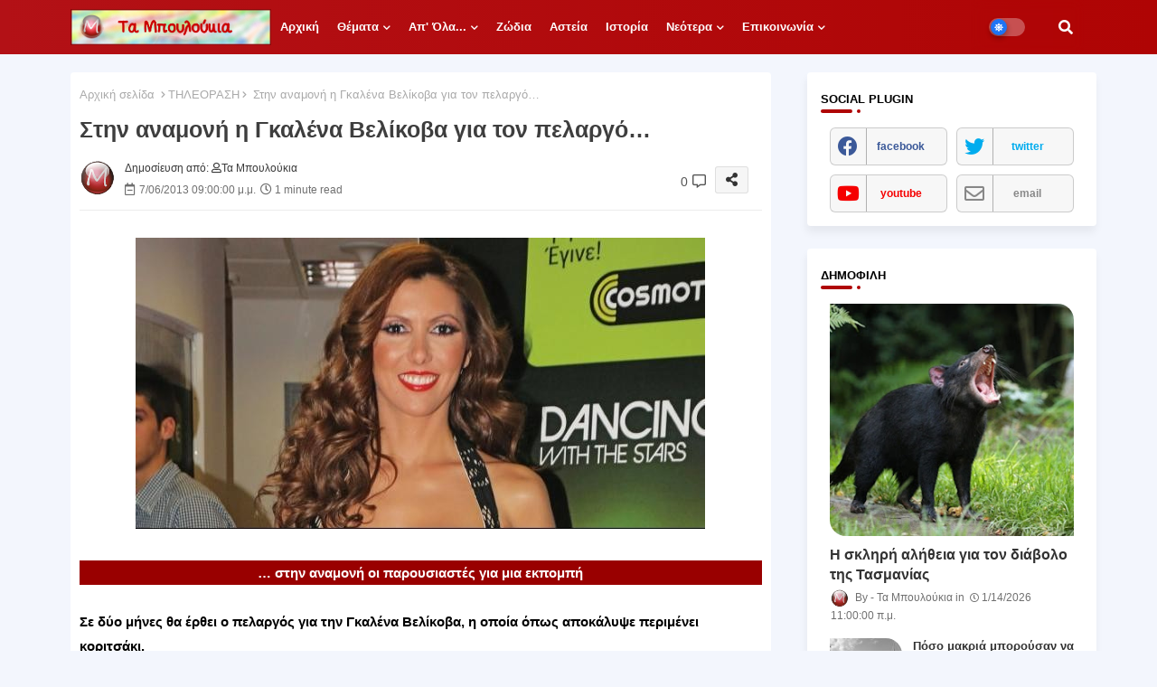

--- FILE ---
content_type: text/html; charset=UTF-8
request_url: https://www.tampouloukia.gr/2013/07/stin-anamoni-i-galena-velikova-gia-ton-pelargo.html
body_size: 173553
content:
<!DOCTYPE html>
<html class='ltr' dir='ltr' lang='el' xmlns='http://www.w3.org/1999/xhtml' xmlns:b='http://www.google.com/2005/gml/b' xmlns:data='http://www.google.com/2005/gml/data' xmlns:expr='http://www.google.com/2005/gml/expr'>
<head>
<!-- Google tag (gtag.js) -->
<script async='async' src='https://www.googletagmanager.com/gtag/js?id=G-TH1G73RYJL'></script>
<script>
  window.dataLayer = window.dataLayer || [];
  function gtag(){dataLayer.push(arguments);}
  gtag('js', new Date());

  gtag('config', 'G-TH1G73RYJL');
</script>
<!--- Templateiki Templates All Packed SEO /-->
<meta content='width=device-width, initial-scale=1, minimum-scale=1, maximum-scale=1' name='viewport'/>
<title>Στην αναμονή η Γκαλένα Βελίκοβα για τον πελαργό&#8230;</title>
<meta content='text/html; charset=UTF-8' http-equiv='Content-Type'/>
<meta content='blogger' name='generator'/>
<link href='https://www.tampouloukia.gr/favicon.ico' rel='icon' type='image/x-icon'/>
<link href='https://www.tampouloukia.gr/favicon.ico' rel='icon' sizes='32x32'/>
<link href='https://www.tampouloukia.gr/favicon.ico' rel='icon' sizes='100x100'/>
<link href='https://www.tampouloukia.gr/favicon.ico' rel='apple-touch-icon'/>
<meta content='https://www.tampouloukia.gr/favicon.ico' name='msapplication-TileImage'/>
<link href='https://www.tampouloukia.gr/2013/07/stin-anamoni-i-galena-velikova-gia-ton-pelargo.html' hreflang='x-default' rel='alternate'/>
<meta content='#B31116' name='theme-color'/>
<meta content='#B31116' name='msapplication-navbutton-color'/>
<link href='https://www.tampouloukia.gr/2013/07/stin-anamoni-i-galena-velikova-gia-ton-pelargo.html' rel='canonical'/>
<link rel="alternate" type="application/atom+xml" title="ΤΑ ΜΠΟΥΛΟΥΚΙΑ - Atom" href="https://www.tampouloukia.gr/feeds/posts/default" />
<link rel="alternate" type="application/rss+xml" title="ΤΑ ΜΠΟΥΛΟΥΚΙΑ - RSS" href="https://www.tampouloukia.gr/feeds/posts/default?alt=rss" />
<link rel="service.post" type="application/atom+xml" title="ΤΑ ΜΠΟΥΛΟΥΚΙΑ - Atom" href="https://www.blogger.com/feeds/4758296370980321595/posts/default" />

<link rel="alternate" type="application/atom+xml" title="ΤΑ ΜΠΟΥΛΟΥΚΙΑ - Atom" href="https://www.tampouloukia.gr/feeds/7993102250356389158/comments/default" />
<meta content='Πλήρης ενημέρωση για όλα...' name='description'/>
<!-- Metadata for Open Graph protocol available here http://ogp.me/. -->
<meta content='index, follow, max-snippet:-1, max-image-preview:large, max-video-preview:-1' name='robots'/>
<meta content='article' property='og:type'/>
<meta content='Στην αναμονή η Γκαλένα Βελίκοβα για τον πελαργό…' property='og:title'/>
<meta content='https://www.tampouloukia.gr/2013/07/stin-anamoni-i-galena-velikova-gia-ton-pelargo.html' property='og:url'/>
<meta content='Πλήρης ενημέρωση για όλα...' property='og:description'/>
<meta content='ΤΑ ΜΠΟΥΛΟΥΚΙΑ' property='og:site_name'/>
<meta content='https://blogger.googleusercontent.com/img/b/R29vZ2xl/AVvXsEiscFdLMg4wSm1YHbs7L6aISHHQQzMbhwiE9b6XYeh7mwpMitW1LCXgrBinZWJCg1iqhsTgwIDaDGTV5kZkEuoqqxhTeYhNlF2RT6xnTrr4rRKR_RG_lJtzvX0fpOUa7rToNgPnvSpdYA8/s1600/galenavelikova1.jpg' property='og:image'/>
<meta content='https://blogger.googleusercontent.com/img/b/R29vZ2xl/AVvXsEiscFdLMg4wSm1YHbs7L6aISHHQQzMbhwiE9b6XYeh7mwpMitW1LCXgrBinZWJCg1iqhsTgwIDaDGTV5kZkEuoqqxhTeYhNlF2RT6xnTrr4rRKR_RG_lJtzvX0fpOUa7rToNgPnvSpdYA8/s1600/galenavelikova1.jpg' name='twitter:image'/>
<meta content='Στην αναμονή η Γκαλένα Βελίκοβα για τον πελαργό…' property='og:title'/>
<meta content='Στην αναμονή η Γκαλένα Βελίκοβα για τον πελαργό…' name='keywords'/>
<link href='https://www.tampouloukia.gr/2013/07/stin-anamoni-i-galena-velikova-gia-ton-pelargo.html' hreflang='en' rel='alternate'/>
<meta content='summary_large_image' name='twitter:card'/>
<meta content='Στην αναμονή η Γκαλένα Βελίκοβα για τον πελαργό…' name='twitter:title'/>
<meta content='https://www.tampouloukia.gr/2013/07/stin-anamoni-i-galena-velikova-gia-ton-pelargo.html' name='twitter:domain'/>
<meta content='Πλήρης ενημέρωση για όλα...' name='twitter:description'/>
<meta content='Πλήρης ενημέρωση για όλα...' name='twitter:creator'/>
<meta content='en_US' property='og:locale'/>
<meta content='en_GB' property='og:locale:alternate'/>
<meta content='id_ID' property='og:locale:alternate'/>
<link href='//1.bp.blogspot.com' rel='dns-prefetch'/>
<link href='//28.2bp.blogspot.com' rel='dns-prefetch'/>
<link href='//3.bp.blogspot.com' rel='dns-prefetch'/>
<link href='//4.bp.blogspot.com' rel='dns-prefetch'/>
<link href='//2.bp.blogspot.com' rel='dns-prefetch'/>
<link href='//www.blogger.com' rel='dns-prefetch'/>
<link href='//maxcdn.bootstrapcdn.com' rel='dns-prefetch'/>
<link href='//fonts.googleapis.com' rel='dns-prefetch'/>
<link href='//use.fontawesome.com' rel='dns-prefetch'/>
<link href='//ajax.googleapis.com' rel='dns-prefetch'/>
<link href='//resources.blogblog.com' rel='dns-prefetch'/>
<link href='//feeds.feedburner.com' rel='dns-prefetch'/>
<link href='//cdnjs.cloudflare.com' rel='dns-prefetch'/>
<link href='//www.google-analytics.com' rel='dns-prefetch'/>
<link href='//themes.googleusercontent.com ' rel='dns-prefetch'/>
<link href='//pagead2.googlesyndication.com' rel='dns-prefetch'/>
<link href='//googleads.g.doubleclick.net' rel='dns-prefetch'/>
<link href='//www.gstatic.com' rel='preconnect'/>
<link href='//www.googletagservices.com' rel='dns-prefetch'/>
<link href='//static.xx.fbcdn.net' rel='dns-prefetch'/>
<link href='//tpc.googlesyndication.com' rel='dns-prefetch'/>
<link href='//apis.google.com' rel='dns-prefetch'/>
<link href='//www.facebook.com' rel='dns-prefetch'/>
<link href='//connect.facebook.net' rel='dns-prefetch'/>
<link href='//twitter.com' rel='dns-prefetch'/>
<link href='//www.youtube.com' rel='dns-prefetch'/>
<link href='//www.pinterest.com' rel='dns-prefetch'/>
<link href='//www.linkedin.com' rel='dns-prefetch'/>
<!-- Font Awesome Free 5.15.2 -->
<link href='//cdnjs.cloudflare.com/ajax/libs/font-awesome/5.15.2/css/fontawesome.min.css' rel='stylesheet'/>
<!-- Template Style CSS -->
<style id='page-skin-1' type='text/css'><!--
/*
-----------------------------------------------
Blogger Template Style
Name:        Color - UI Default - Blogger Free Template
Version:     1.0.0.V
Author:      Templateiki
Author Url:  https://www.templateiki.com/
Designed by: Templateiki
Last Update: 22/January/2021
This Theme is Created by templateiki.com This work is licensed under a Creative Commons Attribution-NoDerivatives 4.0 International License http://creativecommons.org/licenses/by-nd/4.0/ No One Has Been Permission to Sell Or Distribute this template without Our Permission.
----------------------------------------------- */
/*-- Google Poppins Font Family --*/
@font-face{font-family:'Poppins';font-style:italic;font-weight:400;font-display:swap;src:url(https://fonts.gstatic.com/s/poppins/v15/pxiGyp8kv8JHgFVrJJLucXtAKPY.woff2) format('woff2');unicode-range:U+0900-097F,U+1CD0-1CF6,U+1CF8-1CF9,U+200C-200D,U+20A8,U+20B9,U+25CC,U+A830-A839,U+A8E0-A8FB}
@font-face{font-family:'Poppins';font-style:italic;font-weight:400;font-display:swap;src:url(https://fonts.gstatic.com/s/poppins/v15/pxiGyp8kv8JHgFVrJJLufntAKPY.woff2) format('woff2');unicode-range:U+0100-024F,U+0259,U+1E00-1EFF,U+2020,U+20A0-20AB,U+20AD-20CF,U+2113,U+2C60-2C7F,U+A720-A7FF}
@font-face{font-family:'Poppins';font-style:italic;font-weight:400;font-display:swap;src:url(https://fonts.gstatic.com/s/poppins/v15/pxiGyp8kv8JHgFVrJJLucHtA.woff2) format('woff2');unicode-range:U+0000-00FF,U+0131,U+0152-0153,U+02BB-02BC,U+02C6,U+02DA,U+02DC,U+2000-206F,U+2074,U+20AC,U+2122,U+2191,U+2193,U+2212,U+2215,U+FEFF,U+FFFD}
@font-face{font-family:'Poppins';font-style:italic;font-weight:600;font-display:swap;src:url(https://fonts.gstatic.com/s/poppins/v15/pxiDyp8kv8JHgFVrJJLmr19VFteOcEg.woff2) format('woff2');unicode-range:U+0900-097F,U+1CD0-1CF6,U+1CF8-1CF9,U+200C-200D,U+20A8,U+20B9,U+25CC,U+A830-A839,U+A8E0-A8FB}
@font-face{font-family:'Poppins';font-style:italic;font-weight:600;font-display:swap;src:url(https://fonts.gstatic.com/s/poppins/v15/pxiDyp8kv8JHgFVrJJLmr19VGdeOcEg.woff2) format('woff2');unicode-range:U+0100-024F,U+0259,U+1E00-1EFF,U+2020,U+20A0-20AB,U+20AD-20CF,U+2113,U+2C60-2C7F,U+A720-A7FF}
@font-face{font-family:'Poppins';font-style:italic;font-weight:600;font-display:swap;src:url(https://fonts.gstatic.com/s/poppins/v15/pxiDyp8kv8JHgFVrJJLmr19VF9eO.woff2) format('woff2');unicode-range:U+0000-00FF,U+0131,U+0152-0153,U+02BB-02BC,U+02C6,U+02DA,U+02DC,U+2000-206F,U+2074,U+20AC,U+2122,U+2191,U+2193,U+2212,U+2215,U+FEFF,U+FFFD}
@font-face{font-family:'Poppins';font-style:normal;font-weight:400;font-display:swap;src:url(https://fonts.gstatic.com/s/poppins/v15/pxiEyp8kv8JHgFVrJJbecmNE.woff2) format('woff2');unicode-range:U+0900-097F,U+1CD0-1CF6,U+1CF8-1CF9,U+200C-200D,U+20A8,U+20B9,U+25CC,U+A830-A839,U+A8E0-A8FB}
@font-face{font-family:'Poppins';font-style:normal;font-weight:400;font-display:swap;src:url(https://fonts.gstatic.com/s/poppins/v15/pxiEyp8kv8JHgFVrJJnecmNE.woff2) format('woff2');unicode-range:U+0100-024F,U+0259,U+1E00-1EFF,U+2020,U+20A0-20AB,U+20AD-20CF,U+2113,U+2C60-2C7F,U+A720-A7FF}
@font-face{font-family:'Poppins';font-style:normal;font-weight:400;font-display:swap;src:url(https://fonts.gstatic.com/s/poppins/v15/pxiEyp8kv8JHgFVrJJfecg.woff2) format('woff2');unicode-range:U+0000-00FF,U+0131,U+0152-0153,U+02BB-02BC,U+02C6,U+02DA,U+02DC,U+2000-206F,U+2074,U+20AC,U+2122,U+2191,U+2193,U+2212,U+2215,U+FEFF,U+FFFD}
@font-face{font-family:'Poppins';font-style:normal;font-weight:600;font-display:swap;src:url(https://fonts.gstatic.com/s/poppins/v15/pxiByp8kv8JHgFVrLEj6Z11lFc-K.woff2) format('woff2');unicode-range:U+0900-097F,U+1CD0-1CF6,U+1CF8-1CF9,U+200C-200D,U+20A8,U+20B9,U+25CC,U+A830-A839,U+A8E0-A8FB}
@font-face{font-family:'Poppins';font-style:normal;font-weight:600;font-display:swap;src:url(https://fonts.gstatic.com/s/poppins/v15/pxiByp8kv8JHgFVrLEj6Z1JlFc-K.woff2) format('woff2');unicode-range:U+0100-024F,U+0259,U+1E00-1EFF,U+2020,U+20A0-20AB,U+20AD-20CF,U+2113,U+2C60-2C7F,U+A720-A7FF}
@font-face{font-family:'Poppins';font-style:normal;font-weight:600;font-display:swap;src:url(https://fonts.gstatic.com/s/poppins/v15/pxiByp8kv8JHgFVrLEj6Z1xlFQ.woff2) format('woff2');unicode-range:U+0000-00FF,U+0131,U+0152-0153,U+02BB-02BC,U+02C6,U+02DA,U+02DC,U+2000-206F,U+2074,U+20AC,U+2122,U+2191,U+2193,U+2212,U+2215,U+FEFF,U+FFFD}
/*-- Font Awesome Free 5.15.1 --*/
@font-face{font-family:"Font Awesome 5 Brands";font-display:swap;font-style:normal;font-weight:400;font-display:block;src:url(https://cdnjs.cloudflare.com/ajax/libs/font-awesome/5.15.1/webfonts/fa-brands-400.eot);src:url(https://cdnjs.cloudflare.com/ajax/libs/font-awesome/5.15.1/webfonts/fa-brands-400.eot?#iefix) format("embedded-opentype"),url(https://cdnjs.cloudflare.com/ajax/libs/font-awesome/5.15.1/webfonts/fa-brands-400.woff2) format("woff2"),url(https://cdnjs.cloudflare.com/ajax/libs/font-awesome/5.15.1/webfonts/fa-brands-400.woff) format("woff"),url(https://cdnjs.cloudflare.com/ajax/libs/font-awesome/5.15.1/webfonts/fa-brands-400.ttf) format("truetype"),url(https://cdnjs.cloudflare.com/ajax/libs/font-awesome/5.15.1/webfonts/fa-brands-400.svg#fontawesome) format("svg")}.fab{font-family:"Font Awesome 5 Brands";font-weight:400}
@font-face{font-family:"Font Awesome 5 Free";font-display:swap;font-style:normal;font-weight:400;font-display:block;src:url(https://cdnjs.cloudflare.com/ajax/libs/font-awesome/5.15.1/webfonts/fa-regular-400.eot);src:url(https://cdnjs.cloudflare.com/ajax/libs/font-awesome/5.15.1/webfonts/fa-regular-400.eot?#iefix) format("embedded-opentype"),url(https://cdnjs.cloudflare.com/ajax/libs/font-awesome/5.15.1/webfonts/fa-regular-400.woff2) format("woff2"),url(https://cdnjs.cloudflare.com/ajax/libs/font-awesome/5.15.1/webfonts/fa-regular-400.woff) format("woff"),url(https://cdnjs.cloudflare.com/ajax/libs/font-awesome/5.15.1/webfonts/fa-regular-400.ttf) format("truetype"),url(https://cdnjs.cloudflare.com/ajax/libs/font-awesome/5.15.1/webfonts/fa-regular-400.svg#fontawesome) format("svg")}.far{font-family:"Font Awesome 5 Free";font-weight:400}
@font-face{font-family:"Font Awesome 5 Free";font-display:swap;font-style:normal;font-weight:900;font-display:block;src:url(https://cdnjs.cloudflare.com/ajax/libs/font-awesome/5.15.1/webfonts/fa-solid-900.eot);src:url(https://cdnjs.cloudflare.com/ajax/libs/font-awesome/5.15.1/webfonts/fa-solid-900.eot?#iefix) format("embedded-opentype"),url(https://cdnjs.cloudflare.com/ajax/libs/font-awesome/5.15.1/webfonts/fa-solid-900.woff2) format("woff2"),url(https://cdnjs.cloudflare.com/ajax/libs/font-awesome/5.15.1/webfonts/fa-solid-900.woff) format("woff"),url(https://cdnjs.cloudflare.com/ajax/libs/font-awesome/5.15.1/webfonts/fa-solid-900.ttf) format("truetype"),url(https://cdnjs.cloudflare.com/ajax/libs/font-awesome/5.15.1/webfonts/fa-solid-900.svg#fontawesome) format("svg")}.fa,.far,.fas{font-family:"Font Awesome 5 Free"}.fa,.fas{font-weight:900}
/*-- Reset CSS Start Here --*/
html.rtl {
--body-font: 'Cairo',Arial,sans-serif;
--meta-font: 'Cairo',Arial,sans-serif;
--title-font: 'Cairo',Arial,sans-serif;
--text-font: 'Cairo',Arial,sans-serif;
}
:root{
--body-font:'Tahoma', Arial, sans-serif;
--title-font:'Tahoma', Arial, sans-serif;
--meta-font:'Tahoma', Arial, sans-serif;
--text-font:'Tahoma', Arial, sans-serif;
--text-font-color:#000000;
--runs-solid-color:#c1bbbb;
--black-color:#404040;
--hero-color:#aaaaaa;
--main-menu-bg:#ffffff;
--snippet-color:#aba4a4;
--solid-border:#ddd;
--search-mb-clr:#111;
--search-mb-input:#111;
--featured-posts-title:#333333;
--button-bg-color:#1e74f4;
--button-text-color:#ffffff;
--lables-buttons-color:#1e74f4;
--lables-text-color:#ffffff;
--bg-bt-bar:#1e74f4;
--email-bg-color:#1e74f4;
--email-text-color:#ffffff;
--cloud-bg-color:#1e74f4;
--cloud-border-color:#1e74f4;
--list-text-color:#1e74f4;
--theme-text-color:#3e3e3e;
--featured-gadgets-title:#e8e8e8;
--placeholder-text-color:#3e3e3e;
--main-menu-text-color:#ffffff;
--sub-menu-text-color:#3a3a3a;
--menu-color1:#B31116;
--menu-color2:#AF0404;
--mobile-menu-top-search-bg:#ffffff;
--footer-title-color:#eeeeee;
--footer-copyright-bg:#182032;
--body-color-main:#f3f6fd url() repeat fixed top left;
--all-link-color:#A91D21;
--black-text:#000000;
--main-text-color:#101010;
--mobile-menu-bg:#ffffff;
--menu-mobile-color:#222222;
--white-bg:#ffffff;
--block-bg:#ffffff;
--white-color-search:rgb(255 255 255 / 30%);
--featured-posts-title-featured:#ffffff;
--white-label-color:#ffffff;
--topMenu-hover:#1e74f4;
--topMenu-bg-hover:#f7f7f7;
--bg-cards:#ffffff;
--bg-cards-video:#121212;
--bg-cards-shadow:-1px 7px 10px 0 rgb(0 0 0 / 0.06);
--shadow-top:0 0 20px rgba(0,0,0,.15);
--shadow-top-fixed:5px 5px 8px 0px rgba(224 223 223 / 0.48);
--ads-bg:rgb(143 183 255 / 0.20);
--ads-text:#898989;
--buttons-category-text:#1d1d1d;
--snip-text-color:#eeeeee;
--search-bt-text:#ffffff;
--search-bt-bg:rgb(237 237 237 / 44%);
--comments-dec:#333;
--sticky-bg:#f1f1f1;
--input-form:transparent;
--bt-home:#f2f7fb;
--cm-count:#555555;
--navigation-runs-text:#4e4e4e;
--sticky-lists:#ffffff;
--post-snip-data:#707070;
--post-snip-open:#383838;
--ico-relative:#e60000;
--ico-relative-hover:rgb(0 0 0 / 0.51);
--front-bg-lists:#fff;
--share-author-links:#585858;
--box-posts-share:#f1f1f1;
--title-share:#1c1c1c;
--title-share-fa:#5c5c5c;
--footer-text-color:#eeeeee;
--footer-about-text:#e3e3e3;
--footer-bg-color:#2F3543;
--footer-gadgets-title:#eeeeee;
--footer-pages-text-hover:#1e74f4;
--main-logo-text-color:#222222;
--submenu-bg-color:#ffffff;
--comment-content:#f6f6f6;
--comment-text:#5e5e5e;
--arrow-color:#888;
--main-sd:0 0 1px 0 rgb(24 94 224 / 5%), 0 6px 12px 0 rgb(24 94 224 / 5%);
--label-text-color:#2c2c2c;
--pager-text-color:#6d6d6d;
--back-top:rgb(90 90 90 / 0.18);
--box-shadows:rgb(102 102 102 / 0.13);
}
body.dark{
--main-logo-text-color:#d4d4d4;
--all-link-color:rgba(255,255,255,.7);
--body-color-main:#111827;
--main-menu: #383838;
--text-font-color:#e3e3e3;
--shadow-top:none;
--cloud-border-color:rgb(100 100 100 / 0.66);
--cloud-bg-color:#ffffff;
--mobile-menu-bg:#1f2937;
--search-mb-input:#b5b5b5;
--search-mb-clr:#eee;
--input-form:rgb(112 112 112 / 0.34);
--shadow-top-fixed:none;
--white-label-color:#464646;
--search-bt-text:#b5b5b5;
--search-bt-bg:#404040;
--main-menu-text-color:#dadada;
--sub-menu-text-color:#dadada;
--menu-mobile-color:#dadada;
--mobile-menu-top-search-bg:#1f2937;
--topMenu-hover:#888;
--topMenu-bg-hover:#1f2937;
--title-share:#dddddd;
--black-color:#d9d9d9;
--title-share-fa:#dddddd;
--front-bg-lists:#111827;
--box-shadows:transparent;
--bt-home:#1f2937;
--sticky-lists:#253346;
--main-menu-bg:#1f2937;
--post-snip-open:#eee;
--footer-gadgets-title:#c3c3c3;
--footer-title-color:#adadad;
--sticky-bg:#1f2937;
--placeholder-text-color:#dadada;
--theme-text-color:#dadada;
--featured-gadgets-title:#dadada;
--white-color-search:#232323;
--ads-bg:#26313e;
--box-posts-share:#1f2937;
--submenu-bg-color:#1f2937;
--label-text-color:#a1a1a1;
--featured-posts-title: #c3c3c3;
--ads-text:#dadada;
--buttons-category-text:#dadada;
--bg-cards:#1f2937;
--block-bg:#1f2937;
--black-text:#f3f8fb;
--post-snip-data:#a5a5a5;
--comments-dec:#cecece;
--comment-content:#26313e;
--comment-text:#c1c1c1;
--footer-bg-color:#1f2937;
--footer-text-color:#E4E4E4;
--cm-count:#E4E4E4;
--arrow-color:#efefef;
--main-text-color:#E4E4E4;
--navigation-runs-text:#c3c3c3;
--share-author-links:#E4E4E4;
--footer-copyright-bg:#111827;
}
a,abbr,acronym,address,applet,b,big,blockquote,body,caption,center,cite,code,dd,del,dfn,div,dl,dt,em,fieldset,font,form,h1,h2,h3,h4,h5,h6,html,i,iframe,img,ins,kbd,label,legend,li,object,p,pre,q,s,samp,small,span,strike,strong,sub,sup,table,tbody,td,tfoot,th,thead,tr,tt,u,ul,var{padding:0;border:0;outline:0;vertical-align:baseline;background:0;text-decoration:none}
form,textarea,input,button{font-family:var(--body-font);-webkit-appearance:none;-moz-appearance:none;appearance:none;border-radius:0;box-sizing:border-box}
.CSS_LIGHTBOX{z-index:999999!important}.CSS_LIGHTBOX_ATTRIBUTION_INDEX_CONTAINER .CSS_HCONT_CHILDREN_HOLDER > .CSS_LAYOUT_COMPONENT.CSS_HCONT_CHILD:first-child > .CSS_LAYOUT_COMPONENT{opacity:0}
input,textarea{outline:none}
/*! normalize.css v3.0.1 | MIT License | git.io/normalize */
dl,ul{list-style-position:inside;font-weight:400;list-style:none}
ul li{list-style:none}
caption,th{text-align:center}
html,body{text-size-adjust:none;-webkit-text-size-adjust:none;-moz-text-size-adjust:none;-ms-text-size-adjust:none}
.separator a{clear:none!important;float:none!important;margin-left:0!important;margin-right:0!important}
#Navbar1,#navbar-iframe,.widget-item-control,a.quickedit,.home-link,.feed-links{display:none!important}
.center{display:table;margin:0 auto;position:relative}
.widget > h2,.widget > h3{display:none}
.widget iframe,.widget img{max-width:100%}
.container{position:relative;max-width: 100%;width: 1145px;}
.center{display:table;margin:0 auto;position:relative}
img{border:0;position:relative}
a,a:visited{text-decoration:none}
.clearfix{clear:both}
.section,.widget,.widget ul{margin:0;padding:0}
a{color:var(--all-link-color)}
a img{border:0}
abbr{text-decoration:none}
.widget>h2,.widget>h3{display:none}
*:before,*:after{-webkit-box-sizing:border-box;-moz-box-sizing:border-box;box-sizing:border-box;}
/*-- CSS Variables --*/
.no-items.section{display:none}
h1,h2,h3,h4,h5,h6{font-family:var(--title-font);font-weight:600}
body{position:relative;background:var(--body-color-main);font-family:var(--body-font);font-size:14px;font-weight:400;color:var(--black-text);word-wrap:break-word;margin:0;padding:0;font-style:normal;line-height:1.4em}
#outer-wrapper{position:relative;overflow:hidden;width:100%;max-width:100%;margin:0 auto}
.outer-container{display: flex;justify-content: space-between;}
h1{font-size:26px;line-height:28px}
h3{font-size:22px;line-height:21px}
h4{font-size:20px;line-height:18px}
h5{font-size:16px;line-height:16px}
h6{font-size:13px;line-height:13px;margin-bottom:0;margin-top:0}
@media only screen and (min-width:1025px){h1{font-size:42px;line-height:46px}
h2{font-size:36px;line-height:40px}
h3{font-size:28px;line-height:35px}
h4{font-size:21px;line-height:26px}
}
.post-body h1{font-size:28px}
.post-body h2{font-size:24px}
.post-body h3{font-size:21px}
.post-body h4{font-size:18px}
.post-body h5{font-size:16px}
.post-body h6{font-size:13px}
.dark .post-body p{background:transparent!important;color:#fff!important}
#center-container{position:relative;float:left;width:100%;overflow:hidden;padding:20px 0 0;margin:0}
.home #feed-view {width: 100%;}
#feed-view{position:relative;float:left;width:calc(100% - (320px + 30px));box-sizing:border-box;padding:0}
.item #sidebar-container{display:block;}
#sidebar-container{position:relative;float:right;width:320px;box-sizing:border-box;padding:0}
.post-filter-image{position:relative;display:block;transition:transform .3s ease}
.snip-thumbnail{position:relative;width:100%;height:100%;display:block;object-fit:cover;z-index:1;opacity:0;transition:opacity .30s ease,transform .30s ease}
.snip-thumbnail.lazy-img{opacity:1}
.row,.row-1{position:relative;}
.post-filter-link:hover .snip-thumbnail{filter: brightness(0.9);}
.background-layer:before{content:'';position:absolute;bottom:0;left:0;right:0;height:100%;z-index:2}
/*-- Social Icons Start Here (Global FontAwesome Icon Codes) --*/
.colorful-ico a:before,.social a:before{display:inline-block;font-family:'Font Awesome 5 Brands';font-style:normal;font-weight:400}
.colorful-ico .blogger a:before,.social .blogger:before{content:"\f37d"}
.colorful-ico .behance a:before,.social .behance:before{content:"\f1b4"}
.colorful-ico .digg a:before,.social .digg:before{content:"\f1a6"}
.colorful-ico .instagram a:before,.social .instagram:before{content:"\f16d"}
.colorful-ico .pinterest a:before,.social .pinterest:before{content:"\f0d2"}
.colorful-ico .rss a:before,.social .rss:before{content:'\f09e';font-family:'Font Awesome 5 Free';font-weight:900}
.colorful-ico .google a:before,.social .google:before{content:"\f1a0"}
.colorful-ico .paypal a:before,.social .paypal:before{content:"\f1ed"}
.colorful-ico .microsoft a:before,.social .microsoft:before{content:"\f3ca"}
.colorful-ico .facebook a:before,.social .facebook:before{content:"\f09a"}
.colorful-ico .facebook-f a:before,.social .facebook-f:before{content:"\f09a"}
.colorful-ico .twitter a:before,.social .twitter:before{content:"\f099"}
.colorful-ico .youtube a:before,.social .youtube:before{content:"\f167"}
.colorful-ico .stack-overflow a:before,.social .stack-overflow:before{content:"\f16c"}
.colorful-ico .github a:before,.social .github:before{content:"\f09b"}
.colorful-ico .linkedin a:before,.social .linkedin:before{content:"\f0e1"}
.colorful-ico .skype a:before,.social .skype:before{content:"\f17e"}
.colorful-ico .stumbleupon a:before,.social .stumbleupon:before{content:"\f1a4"}
.colorful-ico .tumblr a:before,.social .tumblr:before{content:"\f173"}
.colorful-ico .vk a:before,.social .vk:before{content:"\f189"}
.colorful-ico .reddit a:before,.social .reddit:before{content:"\f1a1"}
.colorful-ico .whatsapp a:before,.social .whatsapp:before{content:"\f232"}
.colorful-ico .telegram a:before,.social .telegram:before{content:"\f2c6"}
.colorful-ico .dribbble a:before,.social .dribbble:before{content:"\f17d"}
.colorful-ico .soundcloud a:before,.social .soundcloud:before{content:"\f1be"}
.colorful-ico .twitch a:before,.social .twitch:before{content:"\f1e8"}
.colorful-ico .delicious a:before,.social .delicious:before{content:"\f1a5"}
.colorful-ico .codepen a:before,.social .codepen:before{content:"\f1cb"}
.colorful-ico .snapchat a:before,.social .snapchat:before{content:"\f2ac"}
.colorful-ico .email a:before,.social .email:before{content:'\f0e0';font-family:'Font Awesome 5 Free'}
.colorful-ico .external-link a:before,.social .external-link:before{content:'\f35d';font-family:'Font Awesome 5 Free';font-weight:900}
.colorful a:hover {opacity: 0.8;}
.colorful a.blogger{color:#ff5722}
.colorful a.facebook,.colorful a.facebook-f{color:#3b5999}
.colorful a.twitter{color:#00acee}
.colorful a.youtube{color:#f50000}
.colorful a.messenger{color:#0084ff}
.colorful a.snapchat{color:#ffe700}
.colorful a.telegram{color:#179cde}
.colorful a.instagram{color:#dd277b}
.colorful a.pinterest,.colorful a.pinterest-p{color:#ca2127}
.colorful a.google{color:#0165b4}
.colorful a.apple{color:#000000}
.colorful a.microsoft{color:#0165b4}
.colorful a.dribbble{color:#ea4c89}
.colorful a.linkedin{color:#0077b5}
.colorful a.stumbleupon{color:#eb4823}
.colorful a.vk{color:#4a76a8}
.colorful a.stack-overflow{color:#f48024}
.colorful a.github{color:#24292e}
.colorful a.soundcloud{background:linear-gradient(#ff7400,#ff3400)}
.colorful a.behance{color:#191919}
.colorful a.digg{color:#1b1a19}
.colorful a.delicious{color:#0076e8}
.colorful a.codepen{color:#000}
.colorful a.flipboard{color:#f52828}
.colorful a.reddit{color:#ff4500}
.colorful a.tumblr{color:#365069}
.colorful a.twitch{color:#6441a5}
.colorful a.rss{color:#ffc200}
.colorful a.skype{color:#00aff0}
.colorful a.whatsapp{color:#3fbb50}
.colorful a.discord{color:#7289da}
.colorful a.share{color:var(--hero-color)}
.colorful a.email{color:#888}
.colorful a.external-link{color:#3500e5}
.social-front-hover a.facebook,.social-front-hover a.facebook-f{background:#3b5999}
.social-front-hover a.twitter{background:#00acee}
.social-front-hover a.whatsapp{background:#3fbb50}
.Super-Menu-logo{display:none}
.LSpeed-filter-logo{display:none}
.dark .post-body ol>li:before{color:#eee}
.mega-mode{position:relative;padding:0 15px;margin-right:10px;text-align:center;border-radius:30px;display:inline-block;align-items:center;z-index:999}
.dark-button{display:none;}
.dark-button + .dark-toggle{outline:0;display:inline-block;width:40px;height:20px;vertical-align:middle;position:relative;cursor:pointer;margin-left:5px;-webkit-user-select:none;-moz-user-select:none;-ms-user-select:none;user-select:none;}
.dark-mode + .dark-toggle{border-radius:99em;transition:all .4s ease}
.dark-mode + .dark-toggle:after{content:'\f185';font-family:'Font Awesome 5 Free';font-size: 10px;font-weight:900;color:var(--button-text-color);line-height:18px;border-radius:100px;background:var(--button-bg-color);transition:left 0.3s cubic-bezier(0.175,0.885,0.32,1.275),padding 0.3s ease,margin 0.3s ease;position:absolute;width:18px;height:18px;top:1px;left:2px;box-shadow:0 3px 6px rgba(0,0,0,0.16),0 3px 6px rgba(0,0,0,0.23)}
.dark .dark-mode + .dark-toggle{background:rgb(255 237 198 / 0.41)}
.dark-mode + .dark-toggle{background:rgb(255 255 255 / 30%)}
.dark .dark-mode + .dark-toggle:after{content:'\f186';left:53%;background:#d5904e}
#xxuix-xd6uiList>.mega-menu{position:unset!important}
.xxuix-xd6ui li:hover .xxs3-xvr5{opacity:1;visibility:visible}
.drop-down>a:after{content:'\f078';float:right;font-family:'Font Awesome 5 Free';font-size:9px;font-weight:900;margin:-1px 0 0 5px}
.xxs3-xvr5{top:59px;transition:all .3s ease;-webkit-transition:all .3s ease;-moz-transition:all .3s ease;-o-transition:all .3s ease;opacity:0;visibility:hidden;width:100%;left:0;box-sizing:border-box;right:0;z-index:3333;color:var(--white-bg);height:auto;padding:20px;min-height:100px;position:absolute;border-radius:8px;background-color:var(--block-bg);box-shadow:0 10px 10px rgba(0,0,0,0.28)}
.xxuix-xd6ui li:hover .xxs3-xvr5{margin-top:1px;opacity:1;visibility:visible}
.Mega-ui{width:calc((100% - 50px) / 5);box-sizing:border-box;float:left;overflow:hidden;position:relative}
.Mega-ui:last-child{margin-right:0}
.Mega-ui .post-filter-link{height:100%}
.Mega-uis{display:flex;justify-content:space-between;flex-wrap:wrap}
.Mega-uis .Mega-img-ui{height:180px;display:block;overflow:hidden;border-radius:5px;}
.Mega-uis .entry-title{font-size:14px;font-weight:600;text-align: left;line-height:1.2em;margin:0}
/*----- Home Page Buttons -----*/
.flex-section{display:flex;width:100%;float:left;align-items:center;justify-content:center;}
.flex-ft{display:flex;justify-content:center;padding: 0 16px;}
.section-sticky{position:fixed;display:none;left:0;right:0;bottom:0;background-color:var(--sticky-lists);border-top:1px solid rgb(108 108 108 / 0.14);padding:0 25px;border-radius: 20px 20px 0 0;box-shadow:0 5px 15px 0 rgb(0 0 0 / 0.46);z-index:111;}
ul.mobileMenu{display:flex;align-items:center;justify-content:space-between;height:50px;margin:0;padding:0;list-style:none;}
ul.mobileMenu li{position:relative;text-align:center;}
li.myHome, li.mySearch, li.myDark, li.myTop, li.myShare{padding:8px;border-radius:16px;}
ul.mobileMenu li:nth-child(1){background-color:#e8e2f6;}
ul.mobileMenu li:nth-child(1) a{color:#6900ff;}
ul.mobileMenu li:nth-child(2){background-color:#f6e3f1;}
ul.mobileMenu li:nth-child(2) label{color:#b73892}
ul.mobileMenu li:nth-child(3){background:#1e74f4;border:4px solid #fff;border-radius:50%;padding:14px;margin-bottom:30px;}
ul.mobileMenu li:nth-child(3) label{color:#ffffff}
ul.mobileMenu li:nth-child(4){background-color:#fff3d9;}
ul.mobileMenu li:nth-child(4) label{color:#eda600}
ul.mobileMenu li:nth-child(5){background-color:#afedf7;}
ul.mobileMenu li:nth-child(5) label{color:#1194aa}
ul.mobileMenu li label, ul.mobileMenu li a{display:block;font-size:20px;}
/*----- Table of Content (TOC). -----*/
.tociki-pro{display:flex;width:100%;clear:both;margin:0}
.tociki-inner{position:relative;max-width:100%;font-size:14px;background-color:rgba(165 165 165 / 0.10);overflow:hidden;line-height:23px;border:1px solid #a0a0a0;border-radius:5px}
a.tociki-title{position:relative;display:flex;align-items:center;justify-content:space-between;height:38px;font-size:16px;font-weight:600;color:var(--text-font-color);padding:0 15px;margin:0}
.tociki-title-text{display:flex}
.tociki-title-text:before{content:'\f0cb';font-family:'Font Awesome 5 Free';font-size:14px;font-weight:900;margin:0 5px 0 0}
.rtl .tociki-title-text:before{margin:0 0 0 5px}
.tociki-title:after{content:'\f078';font-family:'Font Awesome 5 Free';font-size:12px;font-weight:900;margin:0 0 0 25px;color:var(--buttons-category-text);}
.rtl .tociki-title:after{margin:0 25px 0 0;}
.tociki-title.opened:after{content:'\f077'}
a.tociki-title:hover{text-decoration:none}
#tociki{display:none;padding:0 15px 10px;margin:0}
#tociki ol{padding:0 0 0 15px}
#tociki li{font-size:14px;margin:10px 0}
#tociki li a{color:var(--main-text-color)}
#tociki li a:hover{opacity:0.8;text-decoration:underline}
/*----- Cap the total number of ads (widgets and inline ads). -----*/
#top-ad-placeholder .widget > .widget-title,#bottom-ad-placeholder .widget > .widget-title{display:none}
#top-ad-placeholder,#bottom-ad-placeholder{margin:15px 0;padding:0;width:100%;overflow:hidden;}
.main-ads-pikihome{position:relative;margin:15px 5px 0}
.main-ads-pikihome .widget{position:relative;float:left;width:100%;line-height:0;margin:0 0 5px}
#post-placeholder{position:relative;box-sizing:border-box;width:100%;height:auto;padding:0 5px;margin:10px 0}
#post-placeholder .widget{position:relative;width:100%;line-height:0;height:auto}
/*----- Standard footer section under Parent of Center Container element. -----*/
.footer-container{background:var(--footer-copyright-bg);}
.footer-container .footer-copyright{position:relative;float:left;font-size:13px;margin:0}
.copyright-text{margin:0;color:var(--footer-text-color);line-height:50px;}
.footer-container .footer-copyright a{color:var(--footer-text-color)}
.footer-container .footer-copyright a:hover{color:var(--footer-text-color)}
#footer-checks-menu{float:right;position:relative;display:block;margin:0}
.footer-checks-menu ul li{position:relative;float:left;margin:0}
.footer-checks-menu ul li a{float:left;font-size:14px;color:var(--footer-text-color);line-height:48px;padding:0 5px;margin:0}
#footer-checks-menu ul li a:hover{color: var(--footer-pages-text-hover)}
/*-- Top Social Menu CSS (IE/ IE9 etc.) --*/
.sharing-button .facebook a,.sharing-button .facebook-f a{background-color:#3b5999}
.sharing-button .twitter a,.sharing-button .twitter-square a{background-color:#00acee}
.sharing-button .reddit a{background-color:#ff4500}
.sharing-button .pinterest a,.sharing-button .pinterest-p a{background-color:#ca2127}
.sharing-button .linkedin a{background-color:#0077b5}
.sharing-button .whatsapp a{background-color:#3fbb50}
.sharing-button .email a{background-color:#888}
.Super-Menu .fa{color:#FFF! important}
/*-- Top Social Menu Code (jQuery Latest Menu) --*/
#Super-MenuTested{position:relative;float:left;width:100%;height:auto;margin:0}
.Super-MenuWorks .container{margin:0 auto;}
.Super-MenuWorks-wrap,.Super-MenuWorks{position:relative;float:left;background:linear-gradient(to right, var(--menu-color1),var(--menu-color2));z-index: 990;width:100%;height:60px;box-sizing:border-box;padding:0;margin:0;}
.SuperLogo-wrap{position:relative;box-sizing: border-box;width:100%;float:left;margin:0 30px 0 0;padding: 0;}
.SuperLogo{position:relative;float:left;height:55px;padding:0 0 0 10px;margin:0}
.SuperLogo img{display:block;width:auto;height:auto;max-height:40px;margin:0;}
.show-menu-space{display:none;color:var(--main-menu-text-color);height:40px;font-size:17px;padding:0 15px;}
.header-section{position:relative;display:flex;flex-wrap:wrap;justify-content:space-between;float:left;width:100%;margin:0;}
.header-left{position:static;display:flex;margin:0;align-items:center;}
.rtl .header-right{left:14px;right: unset;}
.header-right{position:absolute;top:0;right:14px;margin:0;z-index:11;overflow:hidden;backdrop-filter:blur(1vh);}
.SuperLogo .widget{position:relative;display:flex;align-items:center;height:100%;margin:0;}
.SuperLogo-img .logo-img{display:flex;align-items:center;height:40px;overflow:hidden;margin:0;}
.header-left h1{display:block;font-size:25px;color:var(--main-logo-text-color);height:30px;line-height:30px;overflow:hidden;padding:0;margin:0}
.header-left h1 a{color:var(--main-logo-text-color)}
.SuperLogo #title-header{display:none;visibility:hidden}
.Super-MenuWorks.show{top:0;margin:0;}
.Super-MenuWorks.fixed-nos.show{linear-gradient(to right, var(--menu-color1),var(--menu-color2))}
.main-menu-wrap{position:static;height:56px;margin:0}
#xxuix-xd6ui .widget,#xxuix-xd6ui .widget>.widget-title{display:none}
#xxuix-xd6ui .show-menu{display:block}
#xxuix-xd6ui{position:static;height:60px;z-index:10}
#xxuix-xd6ui ul>li{position:relative;display: flex;flex-shrink: 0;}
#xxuix-xd6uiList>li>a{position:relative;display:block;height:60px;font-size:13px;color:var(--main-menu-text-color);font-weight:600;text-transform:capitalize;line-height:60px;padding:0 10px;margin:0}
#xxuix-xd6uiList>li>a i{margin:0 3px 0 0;font-size:16px;color:var(--button-bg-color)}
#xxuix-xd6uiList>li>a:hover{opacity:0.8}
#xxuix-xd6ui ul>li>ul{position:absolute;float:left;left:0;top:60px;width:180px;border-radius:5px;background:var(--submenu-bg-color);z-index:99999;visibility:hidden;opacity:0;-webkit-transform:translateY(-10px);transform:translateY(-10px);padding:0;box-shadow:0 2px 5px 0 rgba(0,0,0,0.15),0 2px 10px 0 rgba(0,0,0,0.17)}
#xxuix-xd6ui ul>li>ul>li>ul{position:absolute;top:0;left:100%;-webkit-transform:translateX(-10px);transform:translateX(-10px);margin:0}
#xxuix-xd6ui ul>li>ul>li{display:block;float:none;position:relative}
#xxuix-xd6ui ul>li>ul>li a{position:relative;display:block;height:36px;font-size:13px;color:var(--sub-menu-text-color);line-height:36px;font-weight:400;box-sizing:border-box;padding:0 15px;margin:0;border-bottom:1px solid rgba(155,155,155,0.07)}
#xxuix-xd6ui ul>li>ul>li:last-child a{border:0}
#xxuix-xd6ui ul>li>ul>li:hover>a{color:var(--topMenu-hover);background:var(--topMenu-bg-hover);border-radius:14px;opacity:0.8;}
#xxuix-xd6ui ul>li.sub-tab>a:after{content:'\f078';float:right;font-family:'Font Awesome 5 Free';font-size:9px;font-weight:900;margin:1px 0 0 5px}
#xxuix-xd6ui ul>li>ul>li.sub-tab>a:after{content:'\f054';float:right;margin:0}
#xxuix-xd6ui ul>li:hover>ul,#xxuix-xd6ui ul>li>ul>li:hover>ul{visibility:visible;opacity:1;-webkit-backface-visibility:hidden;backface-visibility:hidden;-webkit-transform:translate(0);transform:translate(0)}
#xxuix-xd6ui ul ul{transition:all .35s ease}
.loading-icon{width:100%;height:100%;line-height:300px;display:flex ;justify-content:center;align-items:center;}
.xxgtui8-box .loading-icon{height:185px}
.loading-icon:after{content:"";width:40px;height:40px;border-radius:50%;border:2px solid var(--main-text-color);border-right:2px solid #c1c1c1;display:inline-block;animation:runload 0.6s infinite}
@-webkit-keyframes runload{0%{-webkit-transform:rotate(0deg);transform:rotate(0deg)}
to{-webkit-transform:rotate(1turn);transform:rotate(1turn)}
}
@keyframes runload{0%{-webkit-transform:rotate(0deg);transform:rotate(0deg)}
to{-webkit-transform:rotate(1turn);transform:rotate(1turn)}
}
.loading-frame{-webkit-animation-duration:.5s;animation-duration:.5s;-webkit-animation-fill-mode:both;animation-fill-mode:both}
@keyframes fadeIn{from{opacity:0}
to{opacity:1}
}
.run-time{animation-name:fadeIn}
@keyframes fadeInUp{from{opacity:0;transform:translate3d(0,5px,0)}
to{opacity:1;transform:translate3d(0,0,0)}
}
.load-time{animation-name:fadeInUp}
.overlay{visibility:hidden;opacity:0;position:fixed;top:0;left:0;right:0;bottom:0;z-index:1000;margin:0;transition:all .25s ease}
.show-menu-space:before{content:"\f0c9";font-family:'Font Awesome 5 Free';font-size:20px;font-weight:900}
#menu-space{display:none;position:fixed;width:70%;height:100%;top:0;left:0;bottom:0;background:var(--mobile-menu-bg);overflow:auto;z-index:1010;left:0;-webkit-transform:translateX(-100%);transform:translateX(-100%);visibility:hidden;box-shadow:3px 0 7px rgba(0,0,0,0.1);-webkit-transition:all .5s cubic-bezier(.79,.14,.15,.86);-moz-transition:all .5s cubic-bezier(.79,.14,.15,.86);-o-transition:all .5s cubic-bezier(.79,.14,.15,.86);transition:all .5s cubic-bezier(.79,.14,.15,.86)}
.spring-open #menu-space{-webkit-transform:translateX(0);transform:translateX(0);visibility:visible;opacity:.99;-webkit-transition:all .5s cubic-bezier(.79,.14,.15,.86);-moz-transition:all .5s cubic-bezier(.79,.14,.15,.86);-o-transition:all .5s cubic-bezier(.79,.14,.15,.86);transition:all .5s cubic-bezier(.79,.14,.15,.86)}
.area-runs{float:left;width:100%;height:58px;background-color:var(--mobile-menu-top-search-bg);overflow:hidden;display:flex;align-items:center;opacity:0;transition:all ease-in-out .3s;box-sizing:border-box;justify-content:space-between;box-shadow:var(--main-sd);}
#menu-space{transition:all .6s ease-in-out}
.hide-Super-Menu:hover{opacity: 0.8;}
.hide-Super-Menu{position:relative;top:0;right:0;display:block;color:rgb(208 208 209 / 93%);font-size:24px;line-height:58px;text-align:center;cursor:pointer;z-index:20;padding:0 20px;-webkit-transition:transform ease-out .2s;-moz-transition:transform ease-out .2s;-ms-transition:transform ease-out .2s;-o-transition:transform ease-out .2s;transition:transform ease-out .2s;transform:rotate(0deg );}
.hide-Super-Menu:before{content:"\f00d";font-family:'Font Awesome 5 Free';font-weight:900}
.spring-open .area-runs,.spring-open .menu-space-flex{opacity:1}
.menu-space-flex{display:flex;flex-direction:column;opacity:0;justify-content:space-between;float:left;width:100%;height:calc(100% - 8%);transition:all ease-in-out .3s}
.social-mobile ul{margin: 0 0 0 15px;float: left;}
.post-inner-data.flex{display:flex;align-content:center;}
.post-inner-user{position:relative;float:left;}
span.author-image{position:relative;display:block;height:40px;width:40px;}
span.author-image img{border-radius:50%;}
.Super-Menu{position:relative;float:left;width:100%;box-sizing:border-box;padding:15px}
ul#xxuix-xd6uiList{display:flex;height:70px;}
.Super-Menu>ul{margin:0}
#xxuix-xd6ui .fa{padding:0 5px}
.Super-Menu .fa{margin:5px;padding:auto}
.Super-Menu .m-sub{display:none;padding:0}
.Super-Menu ul li{position:relative;display:block;overflow:hidden;float:left;width:100%;font-size:14px;font-weight:600;margin:0;padding:0}
.Super-Menu>ul li ul{overflow:hidden}
.Super-Menu>ul>li{border-bottom:1px solid rgb(181 181 181 / 0.20)}
.Super-Menu>ul>li.sub-tab>a:after,.Super-Menu>ul>li>ul>li.sub-tab>a:after{font-family:'Font Awesome 5 Free';font-weight:900;content:"\f078";font-size:12px;position:absolute;right:0;margin-right:10px;height:100%;flex-direction:row;align-items:center;justify-content:center}
.rtl .Super-Menu>ul>li.sub-tab>a:after,.rtl .Super-Menu>ul>li>ul>li.sub-tab>a:after{left:0;right:unset;}
.Super-Menu ul li.sub-tab.show>a:after{content:'\f077'}
.Super-Menu ul li a:hover,.Super-Menu ul li.sub-tab.show>a,.Super-Menu ul li.sub-tab.show>.submenu-toggle{color:fff}
.Super-Menu>ul>li>ul>li a{display:block;font-size:13px;font-weight:400;color:var(--sub-menu-text-color);padding:5px 0 5px 15px;}
.Super-Menu>ul>li>ul>li a:before{content:"\2022";font-family:'Font Awesome 5 Free';font-style:normal;font-weight:700;color:rgb(88 88 88 / 0.42);font-size:15px;padding-right:5px}
.Super-Menu>ul>li>ul>li>ul>li>a{padding:5px 0 5px 30px}
.Super-Menu ul>li>.submenu-toggle:hover{opacity:0.8;}
.fixed-nos{position:fixed;top:-80px;left:0;width:100%;z-index:990;box-shadow: none;transition:top .17s ease}
.spring-open .fixed-nos{top:0}
.spring-open{overflow:hidden;left:0;right:0}
.search-wrap{position:relative;display:flex;height:60px;align-items:center;margin:0;}
#xxx6-flv{display:none;position:absolute;top:8px;left:0;width:100%;height:42px;background-color:var(--white-color-search);-webkit-backdrop-filter:saturate(100%) blur(10px);-ms-backdrop-filter:saturate(100%) blur(10px);-o-backdrop-filter:saturate(100%) blur(10px);backdrop-filter:saturate(100%) blur(10px);z-index:25;margin:0;padding:0 0 0 20px;border-radius:15px 15px;box-sizing:border-box;}
.xxx6-flv-container{display:flex;justify-content:space-between;align-items:center;position:relative;float:right;width:100%;height:100%;background-color:rgba(0,0,0,0);overflow:hidden;margin:0;animation:animateSearch .20s ease}
.xxx6-flv-container .search-form{position:relative;height:34px;background-color:rgba(0,0,0,0);flex:1;border-radius: 4px 0 0 4px;}
.xxx6-flv-container .search-input{position:relative;width:100%;height:34px;background-color:rgba(0,0,0,0);font-size:14px;color:var(--search-bt-text);font-weight:400;padding:0 15px 0 0;border:0;}
.xxx6-flv-container .search-input:focus,.xxx6-flv-container .search-input::placeholder{color:var(--search-bt-text);outline:none}
.xxx6-flv-container .search-input:focus,.xxx6-flv-container .search-input::placeholder{color:var(--search-bt-text);outline:none}
.xxx6-flv-container .search-input::placeholder{opacity:.70}
.search-hidden:after{content:'\f00d';font-family:'Font Awesome 5 Free';font-weight:900;margin:0;}
@-webkit-keyframes animateSearch{0%{width:80%;opacity:0}
100%{width:100%;opacity:1}}
.xxx6-flv-close{width:40px;height:40px;border-radius:10px;background:var(--search-bt-bg);color:var(--search-bt-text);font-size:14px;display:flex;align-items:center;justify-content:center;cursor:pointer;transition:transform ease-out .2s;z-index:20;padding:0;margin:0;}
.xxx6-flv-close:hover{color:#333;transform:rotate(90deg);}
.search-button-flex{color:var(--main-menu-text-color);top:0;right:0;width:40px;height:40px;font-size:16px;text-align:center;line-height:40px;cursor:pointer;z-index:20;padding:0;margin:0;transition:margin .25s ease;}
.search-button-flex:before{content:"\f002";font-family:'Font Awesome 5 Free';font-weight:900}
input.search-input{background-color:transparent;border:0;text-align:start;font-size:35px;padding:20px;color:#fff;-webkit-transition:all .3s ease-out;-moz-transition:all .3s ease-out;-ms-transition:all .3s ease-out;-o-transition:all .3s ease-out;transition:all .3s ease-out}
input.search-input[type=text]{width:83%;height:60px;display:block}
.search-msg{text-align:center;font-size:18px;color:rgba(255,255,255,0.96);padding:5px 0;margin:10px 0;border-bottom:1px dashed rgba(255 255 255 / 0.36)}
.search-input{position:relative;padding:20px;padding-bottom:10px}
.search-input input{border-radius:5px;padding:5px 10px;width:98%;border:2px solid #eee}
/*-- Cookies Consent --
#cookies-iki{display:none;position:fixed;bottom:20px;left:20px;width:300px;background-color:var(--block-bg);z-index:222;padding:20px;visibility:hidden;opacity:0;border-radius:4px;box-shadow:0 2px 8px 0px rgb(0 0 0 / 0.11);transition:all .30s ease}
#cookies-iki .cookies .widget .widget-content a{color:var(--navigation-runs-text);text-decoration:underline;}
#cookies-iki.cookies-show{visibility:visible;opacity:1;}
#cookies-iki .cookies .widget .widget-title{display:none;}
.cookies-bt{display:inline-block;height:35px;background-color:var(--button-bg-color);font-size:14px;color:var(--button-text-color);font-weight:400;line-height:35px;padding:0 20px;border:0;border-radius:4px;}
#cookies-iki .cookies .widget .widget-content{display:block;font-size:14px;color:var(--navigation-runs-text);margin:0 0 15px;}
.cookies-bt:hover{opacity:0.8}
#hidden-widget-container,.hide,.hidden-widgets{display:none;visibility:hidden}*/
/*-- Post Snip Starts here --*/
.post-snip{overflow:hidden;color:var(--post-snip-data);font-size:12px;font-weight:400;padding:5px 1px}
span.post-author{font-size:12px;margin:0 0 0 4px;}
.xswc-cvx3 .post-snip{--post-snip-data:var(--snip-text-color);--label-text-color:var(--snip-text-color);}
.piki-hero-box{overflow:hidden;}
span.post-tag{width:fit-content;display:flex;align-items:center;height:18px;background-color:#af0505;var(--lables-buttons-color);font-size:10px;color:var(--lables-text-color);font-weight:700;text-transform:uppercase;line-height:0;padding:1px 8px 0;border-radius:4px;z-index:2;}
img.post-author-image{position:relative;display:inline-block;height:20px;width:20px;border-radius:50%;vertical-align:middle;}
.rtl img.post-author-image{margin: 0 0 0 5px;}
span.post-author:after{position:relative;display:inline-block;content:"in";margin:0 3px;}
.post-inner-username{display:flex;flex-direction:column;margin:0 0 0 10px;}
.all-flex{display:flex;justify-content:space-between;align-items:center;padding:0 0 12px;border-bottom:1px solid rgb(100 100 100 / 0.12)}
.post-inner-comments.flex{position:relative;overflow:hidden;margin:0 5px 0;display:flex;align-items:center;align-content:center;}
.post-times{position:relative;overflow:hidden;margin:4px 0 0;}
span.post-author-times{position:relative;display:block;font-size:12px;color:#3a3a3a;}
.post-times span.post-date{position:relative;font-size:12px;color:var(--post-snip-data);}
span#readTime{position:relative;font-size:12px;color:var(--post-snip-data);}
span#readTime:before{content:"\f017";font-family:'Font Awesome 5 Free';font-size:13px;margin:0 3px 0 5px;}
.post-times span.post-date:before{content:"\f272";font-family:'Font Awesome 5 Free';font-size:13px;margin:0 5px 0 0;}
.rtl .post-times span.post-date:before{margin:0 0 0 5px;}
.post-snip .post-date:before{font-family:'Font Awesome 5 Free';font-weight:400;margin:0 3px 0 0}
.item .post-snip .post-author:before{content:'By -';margin:0 3px 0 0;font-weight:normal;}
.item  .post-snip .post-date:before{content:'\f017'}
.post-snip a{color:#333;transition:color .40s}
.post-snip .author-image{overflow:hidden;position:relative;display:inline-block;width:25px;vertical-align:middle;height:25px;background-color:var(--runs-author-color);padding:1px;margin:0 3px 0 0;border:1px solid rgba(0 0 0 / 0.25);border-radius:100%;box-shadow:0px 0px 4px 3px rgba(0 0 0 / 0.06);}
.piki-ads{display:block;overflow: hidden;background-color:var(--ads-bg);text-align:center;line-height:85px;font-size:13px;font-style:italic;color:var(--ads-text);border-radius:6px;}
.piki-ads-res{display:block;background-color:var(--ads-bg);text-align:center;line-height:205px;font-size:13px;font-style:italic;color:var(--ads-text);border-radius:6px;}
.recent-title{margin:0;}
.recent-title .widget-title{position:relative;float:none;width:100%;box-sizing:border-box;}
.recent-title .widget-title>h3{display:block;font-family:var(--title-font);font-size:26px;color:var(--main-text-color);text-align:center;font-weight:700;margin:0 24% 15px;line-height:30px;padding:10px 0 10px;border-bottom:2px solid var(--main-text-color)}
.recent-title .widget-content{font-size:12px;text-align:center;padding:5px 20px;margin:0}
.NewsPro-post{display:flex;justify-content:space-between;flex-wrap:wrap}
.NewsPro{width:32%;background:#fff;border-radius:0;margin-bottom:20px;position:relative}
.post-filter .entry-title,.xxci8-xd6ui .entry-title,.related-wrap-ui .entry-title,.xxse3-vf5x .entry-title{display:block;float:left;width:100%;text-decoration:none;font-weight:600;line-height:1.4em;padding:4px 0 0;margin:0}
.post-filter .entry-title{font-size:17px;}
.xxse3-vf5x .entry-title,.xxci8-xd6ui .entry-title,.related-wrap-ui .entry-title{font-size:13px;}
.entry-title a{display:block;color:var(--featured-posts-title)}
.entry-title a:hover{opacity:0.8}
.StickyBox{position:fixed;top:0;right:0;bottom:0;left:0;width:100%;height:100%;display:flex;align-items:center;justify-content:center;opacity:0;visibility:hidden;transform: translate3d(0,72%,0);transition: all .2s ease;z-index:15151515;}
.show-share .StickyBox{opacity:1;visibility:visible;transform: translate3d(0,0,0);}
.StickyTab{display:flex;flex-direction:row;align-content:center;justify-content:space-between;align-items:center;width:100%;box-sizing:border-box;padding:0 0 20px;margin:0 0 10px;color:var(--title-share);border-bottom:1px solid rgb(92 92 92 / 0.17);}
.StickyType{position:relative;display:block;float:left;font-size:15px;font-weight: 700;}
.copy-section{width:100%;}
.copy-section .title{font-size:14px;font-weight:700;padding:0 20px;}
.copy-post{display:flex;align-items:center;align-content:center;box-sizing:border-box;position:relative;justify-content:center;margin:10px 20px 0;}
.copy-post:before{content:'\f0c1';font-weight:600;font-family:'Font Awesome 5 Free';position:absolute;left:12px;font-size:15px;color:var(--theme-text-color)}
.rtl .copy-post:before{left:initial;right:12px;}
.copy-post.copied:before{content:'\f560';color:#16c900;}
.copy-post input#showlink{color:#6b6b6b;background: transparent;width:100%;height:35px;padding:0 0 0 38px;border:1px solid rgb(133 133 133 / 0.20);border-radius:5px 0 0 5px;}
.rtl .copy-post input#showlink{padding:0 38px 0 0;border-radius:0 5px 5px 0;}
.copy-post button{background:var(--button-bg-color);color:var(--button-text-color);height:35px;width:80px;border:none;cursor:pointer;border-radius:0 5px 5px 0;}
.rtl .copy-post button{border-radius:5px 0 0 5px;}
.StickyTab label{position:relative;display:block;font-size:20px;cursor:pointer;color:var(--title-share)}
.StickyDemo{width:100%;max-width:500px;max-height:90%;display:flex;margin:0 auto;padding:20px 20px 35px;background-color:var(--bg-cards);border-radius:8px;overflow:hidden;position:relative;box-shadow:0 10px 8px -8px rgb(0 0 0 / 0.12);flex-direction:column;align-content:center;align-items:center;justify-content:space-between;}
.share-wrapper-icons.colorful-ico{display:flex;flex-wrap:wrap;list-style:none;margin:0 0 10px;padding:10px 0 20px;border-bottom:1px solid rgb(133 133 133 / 0.20);}
.share-wrapper-icons.colorful-ico li{list-style:none;width:25%;text-align:center;}
.share-wrapper-icons.colorful-ico li a{display:block;width:80px;height:40px;line-height:25px;font-size:11px;margin:6px auto;padding:15px 0;border-radius:2px;background:var(--box-posts-share);border:1px solid rgb(205 222 247 / 18%);text-align:center;cursor:pointer;border-radius:5px;}
.share-wrapper-icons.colorful-ico li a:hover{opacity:0.8}
.messageDone span{position:absolute;left:0;right:0;bottom:-70px;font-size:12px;display:block;width:190px;margin:0 auto 20px;padding:8px;border-radius:3px;background-color:rgb(0 0 0 / 0.63);color:#fefefe;line-height:20px;text-align:center;opacity:0;-webkit-animation:slidein 2s ease forwards;animation:slidein 2s ease forwards;}
div#messageDone{display:block;padding:20px 0 0;}
.share-wrapper-icons.colorful-ico a:before{font-size:24px;text-align:center;margin:0 auto;display:block;}
.show-share .overlay{filter:blur(2.5px);background-color:rgba(27,27,37,0.5);z-index:151515;backdrop-filter:saturate(100%) blur(2.5px);visibility:visible;opacity:1;}
.xswc-cvx3 .entry-title, .xsui9-secc.item0 .entry-title a,.xsui9-secc.item0 .post-snip,.xsui9-secc.item0 .post-snip span.post-author{color:var(--featured-posts-title-featured)}
.xsui9-secc.item0 .entry-title{font-size:16px;}
.piki-main-hero{display:flex;flex-wrap:wrap;justify-content:space-between;}
a.simple-viewmore:hover{opacity:0.8}
.NewsPro-post .item0 .label-news,.NewsPro-post .item0 .post-author{display:block}
.NewsPro-post .label-news{display:none}
.NewsPro-post .item0 .post-author{display:inline-block;padding:0 7px 0 0;text-transform:capitalize;color:var(--runs-solid-color);font-size:11px;font-weight:normal}
.NewsPro-post .item0{width:100%}
.column-left{float:left}
.column-right{float:right}
.lr-step{position:relative;float:left;width:100%;margin:5px 0}
.lr-step .col-main-thumb{position:relative;float:left;width:80px;height:80px;overflow:hidden;box-sizing:border-box;padding:0;margin:0 12px 0 0;border-radius:20px 0px;}
.xsui9-secc{position:relative;float:left;width:100%;margin:5px 0 55px}
.xsui9-secc .col-img{position:relative;float:left;width:100%;height:220px;box-sizing:border-box;padding:0;margin:0;border-radius:4px;}
span.post-label-fly{position:absolute;display:flex;align-items:center;width:fit-content;top:20px;left:10px;height:18px;background-color: #af0505; var(--lables-buttons-color); font-size:10px;color:var(--lables-text-color);font-weight:500;text-transform:uppercase;line-height:0;padding:1px 8px 0;border-radius:4px;z-index:2;}
span.post-tag-fly{position:absolute;left:0;bottom:0;background-color:#af0505;var(--lables-buttons-color);font-size:10px;color:var(--lables-text-color);font-weight:500;text-transform:uppercase;padding:1px 8px 0;border-radius:4px;z-index:2;}
.xxgtui8-box .type-megagrid{overflow:hidden;}
div#top-pixy-main-widget{display:flex;justify-content:space-between;flex-wrap: wrap;}
.xxgtui8-box .open-iki,.featured-post-pro .open-iki{display:block!important}
.xxgtui8-box .entry-title{display:block;text-decoration:none;font-weight:600;line-height:1.4em;font-size:14px;padding:4px 0 0;margin:auto}
.xxgtui8-box .widget-title h3,.sidebar .widget-title h3, .title-wrap h3, .rexs4u-runs .widget-title h3{position:relative;float:left;font-family:var(--title-font);font-size:13px;text-transform:uppercase;font-weight:600;line-height:30px;margin:0;}
.xxgtui8-box .widget-title h3:before,.sidebar .widget-title h3:before, .title-wrap h3:before, .rexs4u-runs .widget-title h3:before{content:"";height:4px;width:35px;background-color: #af0505; var(--lables-buttons-color); position:absolute;bottom:0;left:0;border-radius:10px;}
.xxgtui8-box .widget-title h3:after,.sidebar .widget-title h3:after, .title-wrap h3:after, .rexs4u-runs .widget-title h3:after{content:"";height:4px;width:4px;background-color: #af0505; var(--lables-buttons-color);position:absolute;bottom:0;left:40px;border-radius:50px;}
.featured-meta-fly{position:absolute;left:0;right:0;bottom:0;z-index:11;width:100%;box-sizing:border-box;padding:5px 10px}
.featured-meta-fly .post-snip{color:var(--snip-text-color);}
.relxs-posts-featured{position:relative;margin:0 0 30px;clear:both}
.Bixs-x3n6{display:flex;justify-content:space-between;flex-wrap:wrap;margin:10px 0 0;}
.rexs4u-runs{position:relative;margin:0 0 25px;clear:both;display:block;padding:15px;background:var(--bg-cards);box-shadow:var(--bg-cards-shadow);border-radius:4px;}
.xxse3-vf5x .entry-title a{position:relative;display:block;font-size:14px;line-height:17px;}
.rexs4u-runs .relxs-posts{width:31%;position:relative;margin:0}
.relxs-posts-box{position:relative;overflow:hidden;}
.relxs-posts-featured{position:relative;margin:0 0 30px;clear:both}
.relxs-posts{width:calc((100% - 10px) / 3);position:relative;margin:0}
.relxs-posts .relxs-posts-thumb .post-filter-link{position:relative;width:100%;height:100%;display:block;overflow:hidden}
.relxs-posts .relxs-posts-thumb{width:100%;height:130px;display:block;overflow:hidden;border-radius:5px;}
.title-wrap,.rexs4u-runs .widget-title{display:flex;justify-content:space-between;align-items:center;}
a.simple-viewmore{color:var(--theme-text-color);font-size:13px;font-weight:600;}
.xxci8-xd6ui .widget{display:none;float:left;width:100%;background:var(--bg-cards);box-shadow:var(--bg-cards-shadow);box-sizing: border-box;border-radius:8px;padding:7px;margin-top:10px;}
.xxci8-xd6ui .widget.PopularPosts,.xxci8-xd6ui .open-iki{display:block!important}
.xxci8-xd6ui .widget .widget-content{position:relative;float: left;width: 100%;display:flex;align-items:center;justify-content:center;overflow:hidden;min-height:365px;}
.related-crafter .relxs-posts{width:31%;position:relative;margin:0;}
.xswc-cvx3.item0 .entry-title{font-size:21px}
.fexs4-gcd3-all{position:relative;display:grid;width:100%;grid-template-columns:repeat(2,1fr);grid-gap:8px;}
.xswc-cvx3.item0{height:388px}
.xswc-cvx3{position:relative;width:100%;height:190px;}
.xswc-cd5x{display:grid;grid-template-columns:repeat(2,1fr);grid-gap:8px;}
.xswc-cd5x .xswc-cvx3.item1{grid-column:1/2;}
.xsui9-secc .col-img .post-filter-link.mix.image-nos{border-radius:5px;position:relative;display:block;width:100%;height:100%;overflow:hidden;}
.xsui9-secc .featured-meta-fly{padding:13px 16px;margin:0 11px;box-sizing:border-box;width:initial;bottom:-40px;border-radius:6px;box-shadow:3px 2px 7px 1px rgb(0 0 0 / 14%);}
.xxgtui8-box .widget:nth-child(1) .xsui9-secc .featured-meta-fly{background:#85dd34}
.xxgtui8-box .widget:nth-child(2) .xsui9-secc .featured-meta-fly{background:#39ded8}
.xxgtui8-box .widget:nth-child(3) .xsui9-secc .featured-meta-fly{background:#ff9f4c}
.xxgtui8-box .widget:nth-child(1) span.post-tag,.xxgtui8-box .widget:nth-child(2) span.post-tag,.xxgtui8-box .widget:nth-child(3) span.post-tag{background:transparent;}
.xxgtui8-box .widget:nth-child(1) .lr-step:nth-child(2) span.post-tag{color:#6900ff;}
.xxgtui8-box .widget:nth-child(1) .lr-step:nth-child(3) span.post-tag{color:#ff5e00;}
.xxgtui8-box .widget:nth-child(1) .lr-step:nth-child(4) span.post-tag{color:#089f52;}
.xxgtui8-box .widget:nth-child(1) .lr-step:nth-child(5) span.post-tag{color:#ff00bc;}
.xxgtui8-box .widget:nth-child(1) .lr-step:not(:nth-child(3)):not(:nth-child(5)):nth-child(odd) span.post-tag{color:#ff1800;}
.xxgtui8-box .widget:nth-child(1) .lr-step:not(:nth-child(2)):not(:nth-child(4)):nth-child(even) span.post-tag{color:#6900ff;}
.xxgtui8-box .widget:nth-child(2) .lr-step:nth-child(2) span.post-tag{color:#00b379;}
.xxgtui8-box .widget:nth-child(2) .lr-step:nth-child(3) span.post-tag{color:#9100ff;}
.xxgtui8-box .widget:nth-child(2) .lr-step:nth-child(4) span.post-tag{color:#ff1800;}
.xxgtui8-box .widget:nth-child(2) .lr-step:nth-child(5) span.post-tag{color:#ff00bc;}
.xxgtui8-box .widget:nth-child(2) .lr-step:not(:nth-child(3)):not(:nth-child(5)):nth-child(odd) span.post-tag{color:#00b379;}
.xxgtui8-box .widget:nth-child(2) .lr-step:not(:nth-child(2)):not(:nth-child(4)):nth-child(even) span.post-tag{color:#ff00bc;}
.xxgtui8-box .widget:nth-child(3) .lr-step:nth-child(2) span.post-tag{color:#bd2121;}
.xxgtui8-box .widget:nth-child(3) .lr-step:nth-child(3) span.post-tag{color:#ff00bc;}
.xxgtui8-box .widget:nth-child(3) .lr-step:nth-child(4) span.post-tag{color:#6900ff;}
.xxgtui8-box .widget:nth-child(3) .lr-step:nth-child(5) span.post-tag{color:#ff5e00;}
.xxgtui8-box .widget:nth-child(3) .lr-step:not(:nth-child(3)):not(:nth-child(5)):nth-child(odd) span.post-tag{color:#005aff;}
.xxgtui8-box .widget:nth-child(3) .lr-step:not(:nth-child(2)):not(:nth-child(4)):nth-child(even) span.post-tag{color:#089f52;}
.fexs4-gcd3-all .xswc-cvx3.item0 .post-filter-link.background-layer.mix:before{background-image:linear-gradient(0deg,rgb(213 21 198 / 45%) 0%,rgba(198,198,198,0) 100%);}
.xswc-cd5x .xswc-cvx3.item1 .post-filter-link.background-layer.mix:before{background-image:linear-gradient(0deg,#39ce31 0%,rgba(242,242,242,0) 100%);}
.xswc-cd5x .xswc-cvx3.item2 .post-filter-link.background-layer.mix:before{background-image:linear-gradient(0deg,rgba(247,62,46,.86) 0%,rgba(198,198,198,0) 100%);}
.xswc-cd5x .xswc-cvx3.item3 .post-filter-link.background-layer.mix:before{background-image:linear-gradient(0deg,rgba(64,195,246,.93) 0%,rgba(198,198,198,0) 100%);}
.xswc-cd5x .xswc-cvx3.item4 .post-filter-link.background-layer.mix:before{background-image:linear-gradient(0deg,#463ea8 0%,rgba(198,198,198,0) 100%);}
.xxci8-xd6ui .widget .post-filter-inner, .xxci8-xd6ui .widget .post-filter-link{width:100%;height:100%;position:relative;display:block;overflow:hidden;border-radius:8px;}
.xxgtui8-box .widget{float:left;width:100%;padding:15px;background:var(--bg-cards);box-shadow:var(--bg-cards-shadow);border-radius:4px;margin:0 0 26px;box-sizing:border-box;}
.xxgtui8-box .widget-title{display:flex;flex-direction:row;align-content:center;justify-content:space-between;align-items:center;}
.xxgtui8-box .type-column{width:calc((100% - 25px) / 3);}
body:not(.dark) .xxgtui8-box .widget.type-video{--bg-cards:var(--bg-cards-video);--featured-posts-title:var(--snip-text-color);--featured-gadgets-title:var(--snip-text-color);--theme-text-color:var(--snip-text-color);}
.xxgtui8-box .widget-title,.title-wrap,.sidebar .widget-title,.rexs4u-runs .widget-title{position:relative;float:none;width:100%;height:32px;box-sizing:border-box;margin:0 0 14px;}
.rtl .xxgtui8-box .widget-title h3,.rtl .sidebar .widget-title h3,.rtl .rexs4u-runs .widget-title h3{float:right;}
.sidebar .PopularPosts .gaint-post h2.entry-title{font-size:16px;}
.error-status{display:block;text-align:center;font-size:13px;color:var(--theme-text-color);padding:35px 0;font-weight:400}
.error-status b{font-weight:600}
.wait{font-size:14px;text-align:center;height:300px;line-height:300px;display:flex;justify-content:center;align-items:center}
.rexs4u-runs .relxs-posts{width:31%;position:relative;margin:0;}
.BiggerSidebarOk{position:relative;float:left;width:100%;display:grid;grid-template-columns:repeat(2,1fr);grid-gap:20px;}
.BiggerSidebarOk .sidebarui-posts{position:relative;display:flex;flex-direction:column;}
.BiggerSidebarOk .sidebarui-posts .glax-img{position:relative;width:100%;height:85px;margin:0 0 8px;border-radius:5px;overflow:hidden;}
.BiggerSidebarOk .sidebarui-posts .entry-title{font-size:14px;display:block;font-weight:600;line-height:1.3em;}
.featured-meta{position:relative;overflow:hidden;box-sizing:border-box;padding:5px 10px;}
.queryMessage{display:block;font-size:15px;font-weight:600;padding:0 0 0 10px;border-radius:4px;margin:0 0 10px;color:var(--theme-text-color);overflow:hidden;}
.queryMessage .query-info{margin:0 5px}
.queryMessage .search-query{font-weight:bold;text-transform:uppercase}
.queryMessage .query-info:before{content:'\f054';font-family:'Font Awesome 5 Free';float:left;font-size:11px;font-weight:900;margin:0 5px 0 0;}
.queryEmpty{font-size:13px;font-weight:500;text-align:center;padding:10px 0;margin:0 0 20px}
.dark table,.dark td{border-color:rgba(255,255,255,0.1)}
.dark .post-body blockquote{background:rgba(255,255,255,.1);color:#fff}
.share-top{position:relative;display:block;margin:0 10px;font-size:15px;color:var(--featured-posts-title);background:rgb(128 128 128 / 0.07);width:35px;height:28px;line-height:28px;text-align:center;cursor:pointer;border:1px solid rgb(129 129 129 / 0.19);border-radius:3px;}
.post-inner-area .post-snip{color:var(--theme-text-color);padding:10px 5px 10px;font-size:13px;border-bottom:1px solid #ccc}
.comment-bubble{margin-top:4px;color:var(--cm-count)}
.comment-bubble:after{content:"\f27a";font-family:'Font Awesome 5 Free';font-size:15px;font-weight:400;margin-left:5px}
.rtl .comment-bubble:after{margin:0 0 0 5px}
.post-inner-area{position:relative;float:left;width:100%;overflow:hidden;padding:15px 10px 20px;box-sizing:border-box;margin:0 0 5px;background:var(--bg-cards);box-shadow:var(--bg-cards-shadow);border-radius:4px;}
.post-filter-wrap{position:relative;float:left;display:block;padding-bottom:15px;border-radius:4px;box-sizing:border-box;overflow:hidden;}
.blog-post{display:block;word-wrap:break-word}
.pikiList .post-filter-wrap .grid-posts{display:block;}
.pikiList .post-filter .post-filter-image{width:280px;padding-top:20%;}
.pikiList .post-filter-inside-wrap{display:block}
.pikiList .featured-meta{margin:15px 0 0;}
.post-filter-wrap .grid-posts{display:grid;grid-template-columns:repeat(3,1fr);grid-column-gap:15px;margin:0;}
.post-filter-link.video-nos:after{content:"\f04b";font-family:'Font Awesome 5 Free';font-size:14px;width:58px;height:38px;line-height:38px;border-radius:11px;font-weight:900;background:var(--ico-relative);vertical-align:middle;color:#fff;opacity:.7;align-items:center;top:50%;right:50%;transform:translate(50%,-50%);position:absolute;z-index:111;padding:0 0 0 2px;margin:0;text-align:center;transition:background .30s ease}
.post-filter-link.video-nos:hover:after{background:var(--ico-relative-hover);}
.feat-posts .post-filter-link.video-nos:after,.lr-step .post-filter-link.video-nos:after,.PopularPosts .post:not(.post-0) .post-filter-link.video-nos:after,{transform: translate(50%,-50%) scale(.4);}
.type-video .post-filter-link.video-nos:after{background:var(--ico-relative-hover);opacity:1;}
.post-filter{position:relative;float:left;width:100%;overflow:visible;box-sizing:border-box;border-radius:8px;padding:0;margin:15px 0;box-shadow:0 5px 5px rgb(0 0 0 / 10%);transition:all ease 0.3s;}
.post-filter:hover{transform:translateY(-10px);}
.post-filter-inside-wrap{display:flex;float:left;width:100%;height:100%;padding:0px;box-sizing:border-box;flex-direction:column;}
.post-filter .post-filter-image{float:left;width:100%;padding-top:60%;overflow:hidden;border-radius:5px;margin:0}
.post-filter .post-filter-image .post-filter-link{width:100%;display:block;z-index:1;overflow:hidden}
.post-filter .post-filter-image .snip-thumbnail{display:block;position:absolute;top:50%;left:50%;max-width:none;max-height:100%;-webkit-transform:translate(-50%,-50%);transform:translate(-50%,-50%);}
.post-filter .post-filter-inside-wrap .featured-meta-fly .entry-title a{color:var(--featured-posts-title-featured);}
.post-filter:nth-child(1) .background-layer.mix:before{background-image:linear-gradient(0deg,rgb(146 54 255 / 61%) 0%,rgba(198,198,198,0) 100%);}
.post-filter:nth-child(2) .background-layer.mix:before{background-image:linear-gradient(0deg,rgba(64,195,246,.93) 0%,rgba(198,198,198,0) 100%);}
.post-filter:nth-child(3) .background-layer.mix:before{background-image:linear-gradient(0deg,rgba(177,142,21,.76) 0%,rgba(198,198,198,0) 100%);}
.post-filter:nth-child(5) .background-layer.mix:before{background-image:linear-gradient(0deg,rgba(213,21,96,.8) 0%,rgba(198,198,198,0) 100%);}
.post-filter:nth-child(6) .background-layer.mix:before{background-image:linear-gradient(0deg,#463ea8 0%,rgba(198,198,198,0) 100%)}
.post-filter:nth-child(7) .background-layer.mix:before{background-image:linear-gradient(0deg,#39ce31 0%,rgba(242,242,242,0) 100%)}
.post-filter:nth-child(8) .background-layer.mix:before{background-image:linear-gradient(to bottom,rgb(246 255 0 / 20%),rgb(187 177 0 / 72%))}
.post-filter:not(:nth-child(1)):not(:nth-child(3)):not(:nth-child(5)):not(:nth-child(7)):not(:nth-child(8)):nth-child(odd) .background-layer.mix:before{background-image:linear-gradient(to bottom,rgb(0 55 255 / 15%),rgb(255 0 0 / 38%));}
.post-filter:not(:nth-child(2)):not(:nth-child(6)):not(:nth-child(8)):nth-child(even) .background-layer.mix:before{background-image:linear-gradient(to bottom,rgb(0 255 2 / 17%),rgb(9 205 0 / 0.75));}
.label-news-flex{color:var(--label-text-color);font-size:12px;line-height:15px;font-weight:400;white-space:nowrap;width:auto;overflow:hidden;padding:5px 0 0;margin:0;}
#feed-view #main{position:relative;overflow: hidden;box-sizing:border-box;margin:0 10px 26px}
.index #feed-view #main{padding:10px 6px;position:relative;}
.label-view #feed-view,.search-view #feed-view,.error-view #feed-view{width:100%;}
.widget iframe,.widget img{max-width:100%}
.Fooxx-xxxui8c, .FooterChecksService{position:relative;display:flex;float:left;padding:25px 0;margin:0;align-items:flex-start;}
.Fooxx-xxxui8c{width:35%;flex-direction:column;}
.FooterChecksService{width:65%;justify-content:space-around;}
.Fooxx-xxxui8c.no-items{padding:0;border:0}
.Fooxx-xxxui8c .widget, .FooterChecksService .widget{position:relative;float:left;box-sizing:border-box;margin:0}
.Fooxx-xxxui8c .widget-content .widget-title > h3, .FooterChecksService .widget .widget-title > h3{position:relative;font-family:var(--title-font);line-height:30px;font-size:15px;color:var(--footer-gadgets-title);margin:0 0 10px}
.Fooxx-xxxui8c .widget-content .widget-title > h3{font-weight:400;}
.FooterChecksService .widget-content .widget-title > h3{font-weight:600;}
.Fooxx-xxxui8c .Image{padding:0 25px 0 0}
.Fooxx-xxxui8c .Image .widget-content{position:relative;float:left;margin:0;width:100%}
.Fooxx-xxxui8c .footer-logo{display:block;padding:0;margin:0}
.Fooxx-xxxui8c .footer-logo a{float:left;position:relative;margin:0 0 10px;}
.FooterChecksService .widget ul li{position:relative;display:block;margin:10px 0;transition: all ease 0.4s;}
.FooterChecksService .widget ul li:hover{transform:translateX(10px);}
.FooterChecksService .widget ul li a{font-size:14px;color:var(--footer-title-color);}
.FooterChecksService .widget ul li a:before{content:"\f30b";font-family:'Font Awesome 5 Free';font-size:14px;font-weight:600;color:var(--arrow-color);margin:0 8px 0 0;}
.Fooxx-xxxui8c .footer-logo img{width: auto;height: auto;max-height: 40px;}
.Fooxx-xxxui8c .about-content .widget-title{position:relative;display:block;float:left;width:100%;box-sizing:border-box;}
.Fooxx-xxxui8c .about-content{display:block;float:left;padding:0;box-sizing:border-box}
.Fooxx-xxxui8c .Image .no-image .about-content{max-width:100%;padding:0 30px 0 0}
.Fooxx-xxxui8c .Image .image-caption{float: left;font-size:13px;margin:0;color:var(--footer-about-text)}
.Fooxx-xxxui8c .LinkList{float:right;margin: 15px 0 0;}
.Fooxx-xxxui8c .LinkList .widget-content{float:right}
.social-mobile{float:left;width:100%;position:relative;box-sizing:border-box;padding-bottom: 10px}
.Fooxx-xxxui8c ul.colorful-ico{float:right}
.Fooxx-xxxui8c .colorful-ico li, .social-mobile .colorful-ico li{float:left;margin:0 7px 0 0}
.Fooxx-xxxui8c .colorful-ico li:last-child, .social-mobile .colorful-ico li:last-child{margin:0}
.Fooxx-xxxui8c .colorful-ico li a,.social-mobile .colorful-ico li a{display:block;width:28px;height:28px;font-size:16px;background:rgb(153 153 153 / 0.08);border:1px solid rgb(117 117 117 / 0.30);text-align:center;line-height:28px;margin:5px 0;border-radius:5px;}
.post-snippet{position:relative;color:var(--post-snip-data);float:left;font-size:13px;line-height:1.6em;font-weight:400;margin:0 0 12px}
a.read-more{display:inline-block;background:var(--button-bg-color);color:var(--button-text-color);padding:5px 15px;border-radius:5px;font-size:13px;font-weight:500;margin:15px 0 0;transition:color .30s ease}
a.read-more:hover{opacity:0.8}
.CSS_LAYOUT_COMPONENT{color:rgba(0,0,0,0)!important}
#breadcrumb{font-size:13px;font-weight:400;color:#aaa;margin:0 0 10px}
#breadcrumb a{color:#aaa;transition:color .40s}
#breadcrumb a:hover{opacity:0.8}
#breadcrumb a,#breadcrumb em{display:inline-block}
#breadcrumb .delimiter:after{content:'\f054';font-family:'Font Awesome 5 Free';font-size:8px;font-weight:900;font-style:normal;vertical-align:middle;margin:0 3px}
.item-post h1.entry-title{color:var(--theme-text-color);text-align:left;font-size:25px;line-height:1.5em;font-weight:600;position:relative;display:block;margin:0 0 15px;padding:0}
.static_page .item-post h1.entry-title{margin:0;border-bottom:1px solid rgb(100 100 100 / 0.66)}
.item-post .post-body{width:100%;font-family:var(--text-font);color:var(--text-font-color);font-size:15px;line-height:1.8em;padding:0;margin:0}
.item-post .post-body img{max-width:100%}
.main .widget{margin:0}
.main .Blog{border-bottom-width:0}
.xxgtui8-box-content{position:relative;overflow:hidden;padding:0 10px}
.comment-list{display:flex;flex-direction:column;}
.comment-list .commentsBiggerSidebar{position:relative;width:100%;padding:0 0 15px;margin:0 0 15px;border-bottom:1px solid rgb(100 100 100 / 0.12);}
.comment-list .engine-link{display:flex;}
.comment-list .comment-image{width:35px;height:35px;z-index:1;margin:0 12px 0 0;border-radius:50%;}
.rtl .comment-list .comment-image{margin: 0 0 0 12px;}
.comment-image{display:block;position:relative;overflow:hidden;background-color:#eee;z-index:5;color:transparent!important;}
.comment-list .comment-hero{flex:1;}
.comment-list .entry-title{font-size:14px;color:var(--main-text-color);display:block;font-weight:600;line-height:1.3em;margin:0;}
.comment-list .comment-snippet{font-size:12px;color:var(--comments-dec);margin:5px 0 0;}
.post-footer{position:relative;float:left;width:100%;margin:0}
.label-container{overflow:hidden;height:auto;position:relative;margin:0 0 20px;padding:0}
.label-container a,.label-container span{float:left;height:19px;font-size:14px;line-height:19px;font-weight:600;margin:0;padding:0 5px}
.label-container span{color:var(--main-text-color)}
.label-container span:before{content:'\f02c';font-family:'Font Awesome 5 Free';font-weight:900;margin:0 5px 0 0;}
.label-container a{color:var(--theme-text-color);margin:0 5px 5px;transition:all .30s ease}
.label-container a:hover{opacity:0.8;border-radius: 4px;transition:all .20s ease;}
.rtl .label-container, .rtl .label-head.Label, .rtl .feed-share, .rtl .navigation-runs{float:right;}
ul.share-runs{position:relative}
.share-runs li{float:left;overflow:hidden;margin:5px 5px 0 0}
.share-runs li a{display:block;height:45px;line-height:45px;padding:0 10px;color:#fff;font-size:13px;font-weight:400;cursor:pointer;text-align:center;box-sizing:border-box;border:1px solid rgb(110 110 110 / 0.33);border-radius:3px}
ul.share-runs.colorful-ico.social-front-hover a:not(.show-hid a):before{font-size:18px;vertical-align:middle;margin: 0 5px 0 0;}
.rtl ul.share-runs.colorful-ico.social-front-hover a:not(.show-hid a):before{margin: 0 0 0 5px;}
ul.share-failed.colorful-ico.social-front-hover a:before{margin:0 5px 0 0;}
.share-runs li.share-icon span{position:relative;height:45px;line-height:45px;padding:0 5px;font-size:16px;color:var(--theme-text-color);cursor:auto;margin:0 5px 0 0}
.share-runs li.share-icon span:after{content:'Share:';position:relative;height:6px;font-size:17px;font-weight:600}
.share-runs li a span{font-size:14px;padding:0 15px}
.share-runs li a:hover{opacity:.8;}
.share-runs .show-hid a{font-size:18px;color:var(--featured-posts-title);padding:0 14px;line-height:42px;}
.share-runs .show-hid a:before{content:'\f1e0';font-family:'Font Awesome 5 Free';font-weight:900}
.feed-share{position:relative;clear:both;overflow:hidden;line-height:0;margin:0 0 30px}
ul.navigation-runs{position:relative;box-sizing: border-box;width:100%;overflow:hidden;display:block;padding:0 10px;border-bottom:1px solid rgb(100 100 100 / 0.12);margin:0 0 30px}
.navigation-runs li{display:inline-block;width:50%}
.navigation-runs .post-prev{float:left;text-align:left;box-sizing:border-box;padding:0 0 5px}
.navigation-runs .post-next{float:right;text-align:right;box-sizing:border-box;border-left:1px solid rgb(100 100 100 / 0.12);padding:0 0 5px}
.navigation-runs li a{color:var(--theme-text-color);line-height:1.4em;display:block;overflow:hidden;transition:color .40s}
.navigation-runs li:hover a{opacity:0.8}
.navigation-runs li span{display:block;font-size:11px;color:#aaa;font-weight:600;text-transform:uppercase;padding:0 0 2px}
.navigation-runs .post-prev span:before{content:"\f053";float:left;font-family:'Font Awesome 5 Free';font-size:10px;font-weight:900;text-transform:none;margin:0 2px 0 0}
.navigation-runs .post-next span:after{content:"\f054";float:right;font-family:'Font Awesome 5 Free';font-size:10px;font-weight:900;text-transform:none;margin:0 0 0 2px}
.navigation-runs p{font-size:12px;font-weight:400;color:var(--navigation-runs-text);line-height:1.4em;margin:0}
.navigation-runs .post-MenuNews-open p{color:#aaa}
.post-body h1,.post-body h2,.post-body h3,.post-body h4,.post-body h5,.post-body h6{color:var(--theme-text-color);font-weight:600;margin:0 0 15px}
.about-author{position:relative;display:block;overflow:hidden;padding:10px 20px;margin:10px 0 20px;background:var(--bg-cards);box-shadow:var(--bg-cards-shadow);border-radius:4px;}
.about-author .author-avatar{float:left;width:100%;height:100%}
.about-author .avatar-container{float:left;margin:10px 20px 0 0;height:70px;width:70px}
.about-author .avatar-container .author-avatar{display:block;height:100%;width:100%;border-radius:50%;object-fit:cover;transition:opacity .35s ease,transform .35s ease;opacity:0}
.about-author .avatar-container .author-avatar.lazy-img{opacity:1}
.author-name{overflow:visible;display:inline-block;font-size:18px;font-weight:600;line-height:20px;margin:1px 0 3px}
.author-name span{color:var(--theme-text-color)}
.author-name a{color:var(--main-text-color);transition:opacity .40s}
.author-name a:after{content:"\f058";float:right;font-family:'Font Awesome 5 Free';font-size:14px;line-height:21px;color:#0093e6;font-weight:900;text-transform:none;margin:0 0 0 4px;}
.author-name a:hover{opacity:.8}
.author-description{overflow:hidden}
.author-description span{display:block;overflow:hidden;font-size:13px;color:var(--black-text);font-weight:400;line-height:1.6em}
.author-description span br{display:none}
.author-description a{display:none;margin:0}
ul.description-links{display:none;padding:0 1px}
ul.description-links.show{display:block}
.description-links li{float:left;margin:12px 12px 0 0}
.description-links li a{display:block;font-size:20px;color:var(--share-author-links);line-height:1;box-sizing:border-box;padding:0}
.description-links li a:hover{opacity:0.8}
#blog-pager-ok{float:left;width:100%;text-align:center;box-sizing:border-box;padding:10px 0 0;margin:0;}
#blog-pager-ok .load-more{display:block;width:100%;height:35px;font-size:16px;background:var(--bg-cards);box-shadow:var(--bg-cards-shadow);border-radius:15px;font-weight:600;line-height:34px;box-sizing:border-box;padding:0;margin:0;}
#blog-pager-ok .load-more:hover{opacity:0.8}
#blog-pager-ok .load-more:after{content:'\f30b';font-family:'Font Awesome 5 Free';font-weight:900;vertical-align:middle;margin:0;}
#blog-pager{float:left;width:100%;overflow:hidden;clear:both;margin:10px 0 30px}
.blog-pager a,.blog-pager span{float:left;display:block;min-width:32px;height:32px;background-color:rgba(0 0 0 / 0.16);color:var(--theme-text-color);font-size:13px;font-weight:600;line-height:32px;text-align:center;box-sizing:border-box;padding:0 10px;margin:0 5px 0 0;border-radius:3px;transition:all .17s ease}
.blog-pager span.page-dots{min-width:20px;font-size:16px;color:var(--pager-text-color);font-weight:400;line-height:32px;padding:0}
.blog-pager .page-of{display:none;width:auto;float:right;border-color:rgba(0,0,0,0);margin:0}
.blog-pager .page-active,.blog-pager a:hover{background-color:rgb(157 157 157 / 0.20);color:var(--theme-text-color);border-color:rgb(157 157 157 / 0.50)}
.blog-pager .page-prev:before,.blog-pager .page-next:before{font-family:'Font Awesome 5 Free';font-size:11px;font-weight:900}
.blog-pager .page-prev:before{content:'\f053'}
.blog-pager .page-next:before{content:'\f054'}
.blog-pager .blog-pager-newer-link,.blog-pager .blog-pager-older-link{float:left;display:inline-block;width:auto;padding:0 10px;margin:0}
.blog-pager .blog-pager-older-link{float:right}
@-webkit-keyframes slidein{0%{opacity:0}
20%{opacity:1;bottom:0}
50%{opacity:1;bottom:0}
80%{opacity:1;bottom:0}
100%{opacity:0;bottom:-70px;visibility:hidden}
}
@keyframes slidein{0%{opacity:0}
20%{opacity:1;bottom:0}
50%{opacity:1;bottom:0}
80%{opacity:1;bottom:0}
100%{opacity:0;bottom:-70px;visibility:hidden}
}
.archive #blog-pager,.home .blog-pager .blog-pager-newer-link,.home .blog-pager .blog-pager-older-link{display:none}
.comments-section{display:none;overflow:hidden;padding:15px;margin:0 0 10px;box-sizing:border-box;background:var(--bg-cards);box-shadow:var(--bg-cards-shadow);border-radius:4px;}
.comments-msg-alert{position:relative;float:left;font-size:13px;font-weight:400;color:var(--cm-count);font-style:italic;margin:0 0 17px;}
.comments-section .comments-title{margin:0 0 20px}
.all-comments{float:right;position:relative;color:var(--cm-count)}
.comments-system-disqus .comments-title,.comments-system-facebook .comments-title{margin:0}
#comments{margin:0}
.comments{display:block;clear:both;margin:0;color:var(--theme-text-color)}
.comments .comment-thread>ol{padding:0}
.comments>h3{font-size:13px;font-weight:400;font-style:italic;padding-top:1px}
.comments .comments-content .comment{position:relative;list-style:none;padding:10px}
.comment-thread .comment{border:1px solid rgb(126 126 126 / 0.16);border-radius:5px;background:rgba(45 45 45 / 0.02);margin:10px 0 0;position:relative;}
.facebook-tab,.fb_iframe_widget_fluid span,.fb_iframe_widget iframe{width:100%!important}
.comments .item-control{position:static}
.comments .avatar-image-container{float:left;overflow:hidden;position:absolute}
.comments .avatar-image-container{height:35px;max-height:35px;width:35px;top:15px;left:15px;max-width:35px;border-radius:100%}
.comments .avatar-image-container img{width:100%;height:100%;}
.comments .comment-block,.comments .comments-content .comment-replies{margin:0 0 0 50px}
.comments .comments-content .inline-thread{padding:0}
.comments .comment-actions{float:left;width:100%;position:relative;margin:0}
.comments .comments-content .comment-header{font-size:15px;display:block;overflow:hidden;clear:both;margin:0 0 3px;padding:0 0 5px;}
.comments .comments-content .comment-header a{float:left;width:100%;color:var(--theme-text-color);transition:color .40s}
.comments .comments-content .comment-header a:hover{opacity:0.8}
.comments .comments-content .user{float:left;font-style:normal;font-weight:600}
.comments .comment .comment-actions a.comment-reply:before{content:"\f064";font-family:'Font Awesome 5 Free';font-size:10px;color:#838383;font-weight:600;text-transform:none;margin:0 5px 0 0;}
.comments .comments-content .icon.blog-author:after{content:"\f3ed";font-family:'Font Awesome 5 Free';font-size:14px;color:#0093e6;font-weight:900;text-transform:none;margin:0 0 0 4px}
.comments .comments-content .comment-content{float:left;font-family:var(--text-font);font-size:13px;color:var(--comment-text);font-weight:400;text-align:left;line-height:1.4em;width:100%;padding:20px 0px 20px 8px;background:rgb(110 110 110 / 0.08);margin:5px 0 9px;border-radius:3px;}
.comment-content .video-frame{position:relative;width:100%;padding:0;padding-top:56%}
.comment-content .video-frame iframe{position:absolute;top:0;left:0;width:100%;height:100%}
.comments .comment .comment-actions a{margin-right:5px;padding:2px 5px;color:var(--main-text-color);font-weight:400;font-size:13px;transition:all .30s ease}
.comments .comment .comment-actions a:hover{color:#333;text-decoration:none}
.comments .comments-content .datetime{position:relative;padding:0 1px;margin:4px 0 0;display:block}
.comments .comments-content .datetime a{color:#888;font-size:11px;float:left;}
.comments .comments-content .datetime a:hover{color:#aaa}
.comments .thread-toggle{margin-bottom:4px}
.comments .thread-toggle .thread-arrow{height:7px;margin:0 3px 2px 0}
.comments .thread-count a,.comments .continue a{transition:opacity .40s}
.comments .thread-count a:hover,.comments .continue a:hover{opacity:.8}
.comments .thread-expanded{padding:5px 0 0}
.comments .thread-chrome.thread-collapsed{display:none}
.comments .continue.hidden, .comments .comment-replies .continue .comment-reply{display:none;}
.comments #top-continue a{float:left;width:100%;height:35px;line-height:35px;background-color:var(--button-bg-color);font-size:14px;color:var(--button-text-color);font-weight:400;text-align:center;padding:0;margin:25px 0 0;border-radius:4px;}
.thread-expanded .thread-count a,.loadmore{display:none;}
.comments .comments-content .comment-thread{margin:0}
.comments .comments-content .loadmore.loaded{margin:0;padding:0}
#show-comment-form,.comments #top-continue a{float:left;width:100%;height:36px;background-color:#1a88f7;font-size:15px;color:#fbfbfb;font-weight:400;line-height:36px;text-align:center;box-sizing: border-box;padding:0 30px;margin:25px 0 0;}
.btn{position:relative;border:0;border-radius:5px;}
.comment-section-visible #show-comment-form{display:none}
.comments .comment-replybox-thread,.no-comments .comment-form{display:none;}
.comment-section-visible .comments .comment-replybox-thread,.comment-section-visible .no-comments .comment-form{display:block;}
.comments #top-ce.comment-replybox-thread,.comments.no-comments .comment-form{background-color:var(--widget-bg);padding:5px 16px;margin:20px 0 0;border-radius:4px;}
.comment-thread .comment .comment{background:var(--comment-content);border:0;}
.comments .comments-content .loadmore,.comments .comments-content .loadmore.loaded,.comments-section.comments-system-facebook .all-comments,.comments-section.comments-system-disqus .all-comments{display:none}
blockquote{font-style:italic;float:left;color:var(--black-color);margin-left:0;padding:10px 15px;width: 100%;box-sizing: border-box;border:1px dashed #e4e4e4;background:#f6f6f6;border-top-left-radius:20px;border-bottom-right-radius:20px}
blockquote:before{content:'\f10d';color:var(--black-color);display:inline-block;font-family:'Font Awesome 5 Free';font-style:normal;font-weight:900;line-height:1;-webkit-font-smoothing:antialiased;-moz-osx-font-smoothing:grayscale;margin-right:10px;}
blockquote:after{content:'\f10e';color:var(--black-color);display:inline-block;font-family:'Font Awesome 5 Free';font-style:normal;font-weight:900;line-height:1;-webkit-font-smoothing:antialiased;-moz-osx-font-smoothing:grayscale;margin-left:10px;}
.post-body ul{line-height:1.5em;font-weight:400;padding:0 0 0 15px;margin:10px 0}
.post-body li{margin:5px 0;padding:0;line-height:1.5em}
.post-body ol>li{counter-increment:piki;list-style:none}
.post-body ol>li:before{display:inline-block;content:counters(piki,'.')'.';margin:0 5px 0 0}
.post-body ol{counter-reset:piki;padding:0 0 0 15px;margin:10px 0}
.post-body ul li{list-style:disc inside}
.post-body u{text-decoration:underline}
.post-body table{width:100%;overflow-x:auto;text-align:left;margin:0;border-collapse:collapse;border:1px solid rgb(155 155 155 / 0.17);}
.post-body a{transition:color .30s ease}
.post-body strike{text-decoration:line-through}
.post-body .video-frame{position:relative;width:100%;padding:50% 0 0;}
.post-body .video-frame iframe{position:absolute;top:0;left:0;width:100%;height:100%;}
.widget .post-body li{margin:5px 0;padding:0;line-height:1.2}
.rtl .widget .post-body li{text-align:right;}
.contact-form{overflow:hidden}
div#footer-wrapper .contact-form-widget form{color:#fff;}
.contact-form .widget-title{display:none}
.contact-form .contact-form-name{width:calc(50% - 5px)}
.contact-form .contact-form-email{width:calc(50% - 5px);float:right}
.sidebar .widget{position:relative;overflow:hidden;box-sizing:border-box;padding:15px;border-radius:4px;margin:0 0px 25px;background:var(--bg-cards);box-shadow:var(--bg-cards-shadow);}
.sidebar .widget-content{float:left;width:100%;margin:0;box-sizing:border-box;padding:0 10px}
div#footer-ads{margin:0;position:relative;overflow:hidden;}
ul.socialFilter{margin:0 -5px}
.socialFilter a:before{font-style:normal;line-height:40px;-webkit-font-smoothing:antialiased;margin-right:-12px;width:40px;height:40px;text-align:center;float:left;border-right:1px solid rgb(161 161 161 / 0.80);font-size:22px;vertical-align:middle}
.socialFilter li{float:left;width:50%;box-sizing:border-box;padding:0 5px;margin:10px 0 0}
.socialFilter li:nth-child(1),.socialFilter li:nth-child(2){margin-top:0}
.socialFilter li a{display:block;height:40px;color:#fff;border:1px solid rgb(151 151 151 / 0.45);background:rgb(197 197 197 / 0.14);font-size:12px;font-weight:600;text-align:center;line-height:40px;border-radius:6px;}
.list-label li{position:relative;display:block;padding:7px 0;border-top:1px dotted rgba(101 101 101 / 0.36)}
.list-label li:first-child{padding-top:0;border-top:0}
.list-label li:last-child{padding-bottom:0;border-bottom:0}
.list-label li a{display:block;white-space:nowrap;overflow:hidden;text-overflow:ellipsis;color:var(--list-text-color);font-size:12px;font-weight:600;text-transform:capitalize;transition:all .30s ease}
.list-label li a:before{content:"\f101";float:left;color:var(--list-text-color);font-weight:900;font-family:'Font Awesome 5 Free';font-size:12px;line-height:12px;margin:5px 4px 0 0;transition:color .5s}
.list-label li a:hover{opacity:0.8;padding-left:25px;transition:all .30s ease}
.search-color-ui{position:relative;flex:1;padding:0 0 0 15px;margin:0}
.search-color-ui .search-form{position:relative;width:100%;height:34px;background-color:rgba(0,0,0,0);overflow:hidden;display:flex;justify-content:space-between;border:1px solid rgb(155 155 155 / 15%);box-shadow: -1px 0px 6px 0 rgb(0 0 0 / 8%) inset;border-radius:8px}
.search-color-ui .search-input{position:relative;flex:1;width:100%;height:32px;background-color:rgba(0,0,0,0);font-family:inherit;font-size:12px;color:var(--search-mb-input);font-weight:400;padding:0 0 0 15px;border:0}
.search-color-ui .search-action{position:relative;height:32px;background-color:rgba(0,0,0,0);font-family:inherit;font-size:12px;color:var(--search-mb-clr);font-weight:400;line-height:32px;text-align:center;cursor:pointer;padding:0 15px;border:0;opacity:.65}
.search-color-ui .search-action:before{display:block;content:'\f002';font-family:'Font Awesome 5 Free';font-weight:900}
.Text .widget-content{font-family:var(--text-font);font-size:14px;color:var(--main-text-color);margin:0}
.list-label .label-count{position:relative;float:right;width:16px;height:16px;background-color:var(--button-bg-color);color:var(--button-text-color);font-size:11px;font-weight:600;text-align:center;line-height:16px}
.cloud-label li{position:relative;float:left;margin:0 5px 5px 0}
.cloud-label li a{display:block;height:26px;color:var(--cloud-bg-color);font-size:12px;line-height:26px;font-weight:400;padding:0 10px;border:1px solid var(--cloud-border-color);border-radius:5px;transition:all .30s ease}
.cloud-label li a:hover{background-color:rgb(96 96 96 / 0.14);color:#585858;border-color:rgb(52 52 52 / 0.24);transition:all .20s ease;}
.cloud-label .label-count{display:none}
.sibForm .widget-content{position:relative;background-color:rgb(112 112 112 / 0.15);text-align:center;font-weight:400;box-sizing:border-box;padding:20px 20px 5px;border-radius:2px;}
.sibForm .follow-by-email-caption{font-size:13px;letter-spacing: 1px;color: var(--post-snip-data);line-height:1.5em;margin:0 0 15px;display:block;padding:0 10px;overflow:hidden}
.sibForm .follow-by-email:before{content: '\f0f3'; position: absolute; font-family: 'Font Awesome 5 Free'; color:var(--email-text-color); top: 0; left: 50%; width: 34px; overflow: hidden; height: 34px; background-color:var(--email-bg-color); font-size: 15px;font-weight: 900; line-height: 36px; text-align: center; transform: translate(-50%,-30%); margin: 0; border-radius: 50%;}
.sibForm .follow-by-email-inner{position:relative}
.follow-by-email-title{font-size:17px; font-weight:700; padding:7px ;margin:15px 0px;color:var(--theme-text-color)}
.sibForm .follow-by-email-inner .follow-by-email-address{width:100%;height:32px;color:var(--theme-text-color);background:var(--input-form);font-size:11px;font-family:inherit;padding:0 10px;margin:0 0 10px;box-sizing:border-box;border:1px solid rgb(122 122 122 / 0.53);border-radius: 4px;transition:ease .40s}
.sibForm .follow-by-email-inner .follow-by-email-address:focus{border:1px solid var(--email-bg-color);}
.sibForm .follow-by-email-inner .follow-by-email-address::placeholder{color:var(--placeholder-text-color);opacity:0.67;}
.sibForm .follow-by-email-inner .follow-by-email-submit{width:100%;height:32px;font-family:inherit;border-radius:4px;font-size:11px;color:var(--email-text-color);background-color:var(--email-bg-color);text-transform:uppercase;text-align:center;font-weight:500;cursor:pointer;margin:0;border:0;transition:opacity .30s ease}
.sibForm .follow-by-email-inner .follow-by-email-submit:hover{opacity:.8;}
.Follow-by-alert{position:relative;display:block;color: var(--post-snip-data);font-size:12px;text-align:left;margin:10px 0 0;}
.rtl .Follow-by-alert, .rtl .comments-msg-alert{float:right}
#ArchiveList ul.flat li{color:var(--theme-text-color);font-size:13px;font-weight:400;padding:7px 0;border-bottom:1px dotted #eaeaea}
#ArchiveList ul.flat li:first-child{padding-top:0}
#ArchiveList ul.flat li:last-child{padding-bottom:0;border-bottom:0}
#ArchiveList .flat li>a{display:block;color:var(--theme-text-color);transition:color .40s}
#ArchiveList .flat li>a:hover{opacity:0.8}
#ArchiveList .flat li>a:before{content:"\f054";font-family:'Font Awesome 5 Free';float:left;color:#161619;font-size:7px;font-weight:400;margin:5px 2px 0 0;display:inline-block;transition:color .30s}
#ArchiveList .flat li>a>span{position:relative;background-color:var(--main-text-color);color:#fff;float:right;width:16px;height:16px;font-size:10px;font-weight:400;text-align:center;line-height:15px}
.sidebar  .PopularPosts .post{overflow:hidden;margin:0;}
.sidebar .PopularPosts .post-filter-link{position:relative;width:80px;height:70px;float:left;overflow:hidden;display:block;vertical-align:middle;border-radius:0 18px;margin:0 12px 12px 0}
.sidebar .PopularPosts .gaint-post .post-filter-link{width:100%;height:257px;margin: 0 0 10px}
.sidebar .PopularPosts .gaint-post .post-filter-link.background-layer:before,.footer .PopularPosts .gaint-post .post-filter-link.background-layer:before{content:none}
.sidebar .PopularPosts .gaint-post .relxs-posts-box{float:left;margin:0;padding-bottom:10px}
.sidebar .PopularPosts .entry-title{overflow:hidden;font-size:13px;font-weight:600;clear:both;position:relative;line-height:1.4em;margin:0}
.sidebar .PopularPosts .entry-title a{display:block;padding:0;transition:color .40s}
.PopularPosts .post-date:before{font-size:10px}
.FeaturedPost .post-filter-link{display:block;position:relative;width:100%;height:170px;overflow:hidden;margin:0 0 10px;border-radius:5px;}
.FeaturedPost .entry-title{font-size:14px;font-weight:600;overflow:hidden;line-height:1.2em;margin:0}
.FeaturedPost .entry-title a{color:var(--theme-text-color);display:block;transition:color .30s ease}
.contact-form-widget form{font-weight:400;margin:15px}
.contact-form-name{float:left;width:100%;height:30px;font-family:inherit;color: var(--theme-text-color);background: rgb(217 217 217 / 0.07);font-size:13px;line-height:30px;box-sizing:border-box;padding:5px 10px;margin:0 0 10px;border:1px solid rgb(139 139 139 / 0.32);border-radius:2px}
.contact-form-email{float:left;width:100%;height:30px;font-family:inherit;color: var(--theme-text-color);background: rgb(217 217 217 / 0.07);font-size:13px;line-height:30px;box-sizing:border-box;padding:5px 10px;margin:0 0 10px;border:1px solid rgb(139 139 139 / 0.32);border-radius:2px}
.contact-form-email-message{float:left;width:100%;font-family:inherit;color: var(--theme-text-color);background: rgb(217 217 217 / 0.07);font-size:13px;box-sizing:border-box;padding:5px 10px;margin:0 0 10px;border:1px solid rgb(139 139 139 / 0.32);border-radius:2px}
.contact-form-button-submit{float:left;width:100%;height:30px;background-color:var(--button-bg-color);font-size:13px;color:var(--button-text-color);line-height:30px;cursor:pointer;box-sizing:border-box;padding:0 10px;margin:10px 0;border:0;border-radius:2px;transition:background .30s ease}
.contact-form-button-submit:hover{opacity:0.8}
.contact-form-error-message-with-border{float:left;width:100%;background-color:#fbe5e5;font-size:11px;text-align:center;line-height:11px;padding:3px 0;margin:10px 0;box-sizing:border-box;border:1px solid #fc6262}
.contact-form-success-message-with-border{float:left;width:100%;background-color:#eaf6ff;font-size:11px;text-align:center;line-height:11px;padding:3px 0;margin:10px 0;box-sizing:border-box;border:1px solid #5ab6f9}
.contact-form-cross{margin:0 0 0 3px}
.contact-form-error-message,.contact-form-success-message{margin:0}
.BlogSearch .search-form{display:flex;border:1px solid rgb(147 147 147 / 0.59);padding:3px;border-radius:4px;}
.BlogSearch .search-input{float:left;width:75%;height:40px;background-color:#fff;color:#000;font-weight:400;font-size:13px;line-height:30px;box-sizing:border-box;padding:5px 10px}
.BlogSearch .search-action{float:right;width:25%;height:40px;font-family:inherit;font-size:13px;line-height:40px;cursor:pointer;box-sizing:border-box;background-color:var(--button-bg-color);color:var(--button-text-color);padding:0 5px;border:0;border-radius:4px;transition:background .30s ease}
.BlogSearch .search-action:hover{opacity:0.8}
.Profile .profile-img{float:left;width:70px;height:70px;margin:0 15px 0 0;border-radius:50%;transition:all .30s ease}
.team-member{position:relative;display:block;overflow:hidden;float:left;width:100%;box-sizing:border-box;margin:0 0 15px;}
.team-member .team-member-img{position:relative;display:block;float:left;margin:0;}
.team-flex,.profile-datablock{position:relative;display:block;overflow:hidden;}
.team-flex a,.profile-datablock a{position:relative;display:block;font-size:14px;font-weight:600;color:var(--main-menu-text-color);margin:0;}
.profile-textblock{position:relative;display:block;font-size:12px;color:var(--post-snip-data)}
.Profile .profile-info >.profile-link{color:var(--theme-text-color);font-size:11px;margin:5px 0 0}
.Profile .profile-info >.profile-link:hover{opacity:0.8}
.Profile .profile-datablock .profile-textblock a{position:relative;overflow:hidden;display:block;float:left;margin:13px 0;}
.Profile .profile-info ul.description-links.show{display:flex;justify-content:center;}
.Profile .profile-datablock .profile-textblock{position:relative;display:block;z-index:11;float:left;overflow:hidden;}
.profile-data.location:before{content:"\f3c5";font-family:'Font Awesome 5 Free';font-size:15px;font-weight:600;vertical-align:middle;}
a.user-image{position:relative;display:block;overflow:hidden;float:left;z-index:1;}
.profile-data.location{position:relative;font-size:13px;color:var(--button-bg-color);text-align:center;margin:10px auto 0;float:left;width:100%;box-sizing:border-box;}
.LinkList .widget-control ul li,.PageList .widget-control ul li{width:calc(50% - 5px);padding:7px 0 0}
#footer-wrapper .widget-control .PopularPosts{border:none}
.TextList .widget-content ul li,.LinkList .widget-control ul li a,.PageList .widget-control ul li a{color:#000000;font-size:13px;font-weight:500;background:rgb(203 203 203 / 0.52);border-radius:4px;width:100%;float:left;margin:4px 0;padding:3px 5px;white-space:nowrap;display:block;overflow:hidden;text-overflow:ellipsis;transition:color .30s ease;}
.LinkList .widget-control ul li:nth-child(odd),.PageList .widget-control ul li:nth-child(odd){float:left}
.LinkList .widget-control ul li:nth-child(even),.PageList .widget-control ul li:nth-child(even){float:right}
.LinkList .widget-control ul li a,.PageList .widget-control ul li a{color:#000000;font-size:13px;font-weight:500;background:rgb(203 203 203 / 0.52);border-radius: 4px;width:auto;padding:3px 5px;margin:auto;white-space:nowrap;display:block;overflow:hidden;text-overflow:ellipsis;transition:color .30s ease;}
.LinkList .widget-control ul li a:before,.PageList .widget-control ul li a:before{content:"\2022";float:left;color:#000;font-weight:900;font-family:'Font Awesome 5 Free';font-size:12px;margin:0 4px 0 0}
.LinkList .widget-control ul li a:hover,.PageList .widget-control ul li a:hover{opacity:0.8;border-radius:4px}
.LinkList .widget-control ul li:first-child,.LinkList .widget-control ul li:nth-child(2),.PageList .widget-control ul li:first-child,.PageList .widget-control ul li:nth-child(2){padding:0}
/*-- Footer Section Codes --*/
.flex-footer{display:flex;flex-direction:column;}
#footer-wrapper{position:relative;float:left;width:100%;}
#footer-wrapper .footer-data{background-color:var(--footer-bg-color);border-radius:20px 20px 0 0;}
#footer-wrapper .footer{display:inline-block;float:left;width:33.33333333%;box-sizing:border-box;padding:0 15px}
#footer-wrapper .footer .widget{float:left;width:100%;padding:5px 0;margin:10px 0 0}
#footer-wrapper .footer .Text{margin:10px 0 0}
#footer-wrapper .footer .widget:first-child{margin:0}
/*-- Back to Top --*/
.backTop{display:none;z-index:10;position:fixed;bottom:25px;right:25px;cursor:pointer;overflow:hidden;font-size:13px;font-weight:600;color:var(--featured-gadgets-title);text-align:center;line-height:32px;padding:2px 15px;border-radius:4px;background:#af0505;var(--bg-bt-bar);box-shadow:var(--bg-cards-shadow);}
.backTop:after{content:'\f077';position:relative;font-family:'Font Awesome 5 Free';font-weight:900;margin: 0 0 0 7px;opacity:.8;transition:opacity .30s ease}
.MenuNews-open .backTop:after,.MenuNews-open .backTop:before{opacity:1}
/*-- Custom 404 Error Page --*/
.error404 #feed-view{width:100%!important;margin:0!important}
.error404 #sidebar-container{display:none}
.errorPage{color:var(--theme-text-color);text-align:center;padding:80px 0 100px}
.errorPage h3{font-size:160px;line-height:1;margin:0 0 30px}
.errorPage h4{font-size:25px;margin:0 0 20px}
.errorPage p{margin:0 0 10px}
.errorPage a{display:block;color:var(--main-text-color);padding:10px 0 0}
.errorPage a i{font-size:20px}
.errorPage a:hover{text-decoration:underline}
/*-- Extra Stylesheet Code for enhancing the Shortcut codes --*/
.firstword{float:left;color:#7a5a5a;font-size:70px;line-height:60px;padding-top:3px;padding-right:8px;padding-left:3px}
table{border-collapse:collapse;table-layout:fixed;width:100%!important;}
.code-box input#showlink{line-height:0;margin:0;padding:0;outline:0;border:0;width:1px;height:0;opacity:0;}
button.tune{position:absolute;top:0;right:0;display:block;border:none;margin:0;color:#fff;background:#1499ff;font-size:12px;padding:2px 13px;}
.rtl button.tune{right:initial;left:0;}
button.tune:hover{opacity:0.8;}
.tg{border-collapse:collapse;border-spacing:0}
.tg td{font-family:'Open Sans',sans-serif;font-size:14px;border:1px solid #000;background-color:#fff}
.main-button{display:inline-block;color:var(--button-text-color);background:var(--button-bg-color);font-size:14px;font-weight:400;padding:5px 12px;margin:5px;text-align:center;border:0;cursor:pointer;border-radius:4px;text-decoration:none;}
.main-button:before{font-family:'Font Awesome 5 Free';font-size:16px;font-weight:900;color:#fff;display:inline-block;margin:0 5px 0 0}
.rtl .main-button:before{margin:0 0 0 5px}
.main-button:not(a.main-button.button.sp-bt):hover, span.bt-info:hover{opacity:0.8;}
.l-bt{padding:16px 35px;}
a.main-button.button.sp-bt{display:inline-flex;align-items:flex-start;background:rgba(131 131 131 / 0.15);color:var(--text-font-color);padding:18px 17px;font-size:15px;position:relative;margin:auto;box-sizing:border-box;max-width:460px;width:100%;pointer-events:none;justify-content:flex-start;}
a.main-button.button.sp-bt:before{color:#333;background:rgb(183 183 183 / 0.72);font-size:14px;padding:5px 12px;border-radius:4px;line-height:23px;margin:0 15px 0 0;}
.rtl a.main-button.button.sp-bt:before{margin: 0 0 0 15px;}
a.main-button.button.sp-bt:before{content:"\f1c6";}
a.main-button.button.sp-bt.buy:before,.buy:before{content:"\f291";}
a.main-button.button.sp-bt.demo:before,.demo:before{content:"\f07c";}
a.main-button.button.sp-bt.share:before,.share:before{content:"\f1e0";}
a.main-button.button.sp-bt.paypal:before{content:"\f1ed";font-family:'FONT AWESOME 5 BRANDS';font-weight:400;}
a.main-button.button.sp-bt.whatsapp:before{content:"\f40c";font-family:'FONT AWESOME 5 BRANDS';font-weight:400;}
a.main-button.button.sp-bt.gift:before{content:"\f06b";}
a.main-button.button.sp-bt.telegram:before{content:"\f3fe";font-family:'FONT AWESOME 5 BRANDS';font-weight:400;}
span.bt-info{position:absolute;right:15px;display:inline-block;padding:2px 12px;font-size:13px;margin:0 0 0 100px;background:#a518c0;border-radius:4px;color:#fff;pointer-events:all;white-space:nowrap;max-width:180px;}
.rtl span.bt-info{right:initial;left:15px;margin:0 100px 0 0;}
span.bt-info:before{font-family:'Font Awesome 5 Free';font-size:14px;font-weight:900;color:#fff;display:inline-block;margin:0 5px 0 0;}
.rtl span.bt-info:before{margin:0 0 0 5px;}
a.main-button.button.sp-bt.download span.bt-info:before,.download:before{content:"\f381";}
a.main-button.button.sp-bt.buy span.bt-info:before{content:"\f07a";}
a.main-button.button.sp-bt.paypal span.bt-info:before{content:"\f1f4";font-family:'FONT AWESOME 5 BRANDS';font-weight:400;}
a.main-button.button.sp-bt.whatsapp span.bt-info:before{content:"\f232";font-family:'FONT AWESOME 5 BRANDS';font-weight:400;}
a.main-button.button.sp-bt.gift span.bt-info:before{content:"\f79c";}
a.main-button.button.sp-bt.contact span.bt-info:before{content:"\f2b9";}
a.main-button.button.sp-bt.link span.bt-info:before,.link:before{content:"\f35d";}
a.main-button.button.sp-bt.cart span.bt-info:before,.cart:before{content:"\f217";}
a.main-button.button.sp-bt.demo span.bt-info:before{content:"\f06e";}
a.main-button.button.sp-bt.share span.bt-info:before{content:"\f1e0";}
a.main-button.button.sp-bt.info span.bt-info:before,.info:before{content:"\f05a";}
a.main-button.button.sp-bt.telegram span.bt-info:before{content:"\f2c6";font-family:'FONT AWESOME 5 BRANDS';font-weight:400;}
a.main-button.button.sp-bt.facebook span.bt-info:before{content:"\f09a";font-family:'FONT AWESOME 5 BRANDS';font-weight:400;}
span.bt-text{position:absolute;font-size:12px;bottom:10px;left:71px;}
.rtl span.bt-text{left:initial;right:71px;}
.alert-message{position:relative;clear:both;display:inline-block;background-color:#293dc9;padding:20px;margin:20px 0;-webkit-border-radius:2px;-moz-border-radius:2px;border-radius:2px;color:#2978c9;border:1px solid #ec6868}
.alert-message.success:before{content:"\f058";color:#13d864}
.alert-message:before{font-family:'Font Awesome 5 Free';font-size:16px;font-weight:600;display:inline-block;margin:0 5px 0 0}
.alert-message.passed:before{content:"\f1e3";color:#1984ce}
.alert-message.warning:before{content:"\f071";color:#c58519}
.alert-message.error:before{content:"\f06a";color:#d02615}
.alert-message.success{background-color:#f1f9f7;border-color:#e0f1e9;color:#1d9d74}
.alert-message.passed{background-color:#f5fbff;border:1px solid #7ebbe4}
.alert-message.alert{background-color:#daefff;border-color:#8ed2ff;color:#378fff}
.alert-message.warning{background-color:#fcf8e3;border-color:#faebcc;color:#8a6d3b}
.alert-message.error{background-color:#ffd7d2;border-color:#ff9494;color:#f55d5d}
.code-box{position:relative;display:block;color:#eaeaea;background-color:#0d1642;font-family:Monospace;font-size:13px;white-space:pre-wrap;line-height:1.4em;padding:15px 10px 10px;margin:0;border:1px solid rgba(155,155,155,0.3);border-radius:2px}
@media screen and (max-width:1178px){#outer-wrapper{max-width:100%}
.post-filter .post-filter-image{padding-top: 75%;}
#center-container{box-sizing:border-box;padding:0px 5px;margin:10px 0 0}
}
@media screen and (max-width:880px){
.BiggerSidebarOk .sidebarui-posts .glax-img{height:210px;}
ul#xxuix-xd6uiList,#xxuix-xd6ui ul>li{display:block;}
.SuperLogo{padding:0;}
.outer-container{justify-content:center;flex-direction:column;align-items:center;}
.main-menu-wrap{display:none}
.header-section{flex-wrap:nowrap;}
div#top-pixy-main-widget{align-items:center;justify-content:space-around;}
.show-menu-space{display:flex;align-items:center;}
.header-left{position:relative;}
.header-right{position:relative;top:unset;left:unset;right:unset;}
.post-filter-wrap .grid-posts{grid-template-columns:1fr 1fr;}
.Super-Menu-logo{display:block;width:100%;text-align:center;z-index:15;margin:0;}
.Super-Menu-logo img{height:40px}
.Super-Menu-logo .logo-content > a{height:36px;display:inline-block;padding:0 25px 10px 0;}
.Super-Menu-logo .logo-content{position:relative;display:block;float:left;width:100%;height:56px;text-align:center;z-index:1;}
#xxuix-xd6uiList>li:after{content:none}
.xxx6-flv-close{width:34px;height:34px;font-size:14px;}
#xxx6-flv{padding:0 0 0 8px;border-radius:15px 0 0 15px;}
.social-runs ul li a,#xxuix-xd6uiList>li>a:hover{opacity:0.8}
#xxuix-xd6uiList>li>a{line-height: initial;height: initial;padding: 5px 5px;margin: 10px 0;color:var(--menu-mobile-color)}
#feed-view,#sidebar-container{width:100%;}
.xxgtui8-box .type-column{width:calc((100% - 25px) / 2);}
.xxuix-xd6ui{display:none}
.section-sticky{display:block;}
ul.mobileMenu li label{cursor: pointer;}
ul.share-runs.colorful-ico.social-front-hover a:not(a.facebook):before{margin: 0;}
.rtl ul.share-runs.colorful-ico.social-front-hover a.facebook:before{margin: 0 0 0 5px;}
.SuperLogo-wrap{width:100%;text-align:center;margin:0}
.spring-open .backTop{opacity:0!important}
.overlay,#menu-space{display:block;transition:all .5s cubic-bezier(.79,.14,.15,.86)}
.spring-open .overlay{filter:blur(2.5px);backdrop-filter:saturate(100%) blur(2.5px);visibility:visible;opacity:1;}
.backTop{visibility:hidden;opacity:0;}
li.myTop {display: block !important;}
.about-author{text-align:center}
.Fooxx-xxxui8c,.FooterChecksService{width:100%;}
.Fooxx-xxxui8c .widget{margin:0 auto;text-align:center;}
.Fooxx-xxxui8c .footer-logo a{float:none;overflow:hidden;}
.Fooxx-xxxui8c .footer-logo img{margin:0 0 15px;}
.FooterChecksService{justify-content: space-between;}
.FooterChecksService .widget{margin: 0 15px;}
}
@media screen and (max-width:768px){
.about-author .avatar-container{float:none;margin:10px auto}
.author-name{text-align:center}
.author-name a:after{float:none}
.author-description{text-align:center}
.description-links li{float:none;display:inline-block}
.post-footer{margin:0}
.BiggerSidebarOk{grid-gap: 7px;}
ul.navigation-runs{padding:5px}
#footer-wrapper .footer{width:100%;margin-right:0}
.pikiList .featured-meta{margin:0;}
.Fooxx-xxxui8c .Image{width:100%;padding:0}
.Fooxx-xxxui8c .about-content,.Fooxx-xxxui8c .Image .no-image .about-content{max-width:100%;padding:0}
.Fooxx-xxxui8c .LinkList,.Fooxx-xxxui8c .LinkList .widget-content{width:100%}
.Fooxx-xxxui8c .LinkList{margin:30px 0 0}
.Fooxx-xxxui8c .LinkList .widget-content .widget-title>h3{margin:0 0 20px}
.Fooxx-xxxui8c ul.colorful-ico{float:none;display:block;padding:0}
.Fooxx-xxxui8c .colorful-ico li{float:none;display:inline-block;margin:0 5px}
.Fooxx-xxxui8c .colorful-ico li:last-child{margin:0 5px}
#menu-footer,#footer-wrapper .copyright-area{width:100%;height:auto;line-height:1.7em;text-align:center}
#menu-footer{margin:10px 0 0}
#footer-wrapper .copyright-area{margin:10px 0 5px}
.footer-container{height:auto;line-height:1.4em;padding:10px 0 50px}
#footer-checks-menu,.footer-container .footer-copyright{width:100%;height:auto;text-align:center;margin:0}
#footer-checks-menu ul li{float:none;display:inline-block;margin:0}
#footer-checks-menu ul li a{height:unset;line-height:inherit;margin:0 7px}
.footer-container .footer-copyright .widget{float:left;width:100%;padding:0 0 5px}
}
@media screen and (max-width:680px){
.xxci8-xd6ui .widget .widget-content{min-height:228px;}
.fexs4-gcd3-all{grid-template-columns:1fr;}
.xswc-cvx3.item0{height:238px;}
.xswc-cd5x{display:flex;width:100%;overflow:hidden;grid-gap:0;grid-template-columns:unset;flex-wrap:wrap;justify-content:space-between;}
.xswc-cd5x .xswc-cvx3{width:calc((100% - 10px) / 2);height:160px;margin: 0 0 8px;}
.xswc-cd5x .xswc-cvx3.item1{grid-column:unset;}
.xswc-cvx3.item1 .entry-title{font-size:13px;}
.xswc-cd5x .xswc-cvx3 .post-snip{display:none}
.recent-title .widget-title>h3{font-size:24px;margin:0 10% 20px;}
.xxgtui8-box .type-column{width:100%;}
.post-snippet{display:none;}
.post-filter-wrap .grid-posts{grid-template-columns:1fr;}
div#top-pixy-main-widget{flex-direction:column;}
.piki-slider{display:block}
.pikiList .post-filter .post-filter-image{width:130px;padding-top:30%;}
#cookies-iki{right:0!important;left:0!important;bottom:0;width:initial;margin:0;padding:20px 15px;border-radius:0;transform:translate3d(0,50%,0);}
#cookies-iki.cookies-show{transform:translate3d(0,0,0);}}
@media screen and (max-width:640px){.search-msg{font-size:14px}
.mega-mode{padding:0 5px;margin:0px}
.search-msg{font-size:14px}
ul.share-failed.colorful-ico.social-front-hover a:before{margin:0;}
ul.share-failed.colorful-ico.social-front-hover a.facebook:before{margin:0 5px 0 0;}
.post-filter{margin:10px 0}
.post-filter .entry-title{font-size:15px;}
.related-post .piki-hero,.xxgtui8-box .piki-hero,.xxgtui8-box .pixy-main{width:100%;clear:both}
.xxgtui8-box .pixy-main .pixy-main-sum{display:block!important}
.xxgtui8-box .pixy-main .pixy-main-box h3 a{font-size:initial!important}
.FooterChecksService{flex-direction:column;}
.rtl .post-inner-comments.flex{left:0;right:unset;}
.StickyDemo{margin:0 4px;}
.share-wrapper-icons.colorful-ico li{width:33%;}
.share-wrapper-icons.colorful-ico a:before{font-size:19px;}
.share-wrapper-icons.colorful-ico li a{height:30px;line-height:20px;}
.share-wrapper-icons.colorful-ico{padding:10px 0px 20px;}
.StickyTab label, .share-runs li a{cursor: unset;}
.social-front-hover a.twitter,.social-front-hover a.whatsapp{width:47px;overflow:hidden;}
input.search-input{font-size:20px}
.xxgtui8-box-content {padding:0 }
#feed-view #main{margin:0}
.xswc-cd5x span.post-tag{display:none;}
.copyright-text{line-height:33px}
.relxs-posts-box{padding-top:8px;}
.rexs4u-runs .relxs-posts{width:100%;clear:both;padding-bottom:15px;}
.rexs4u-runs .relxs-posts .relxs-posts-thumb{height:190px}
.post-snip .post-date{margin:10px 10px 0 0;}
}
@media screen and (max-width:480px){
a.main-button.button.sp-bt{padding:25px 12px;word-break:break-all;line-height:13px;justify-content:space-between;}
a.main-button.button.sp-bt:before{padding:5px 12px;margin:0 5px 0 0;}
span.bt-info{position:static;display:inline-flex;padding:7px 12px;font-size:0;margin:0 0 0 7px;line-height:20px;}
span.bt-info:before{margin:0;}
span.bt-text{left:0;right:0;}
.BiggerSidebarOk .sidebarui-posts .glax-img{height: 125px;}
.item-post h1.entry-title{font-size:24px}
.recent-title .widget-title>h3{font-size:20px;margin:0 10% 20px;}
.about-author .avatar-container{float:none;display:table;margin:10px auto}
.description-links li{float:none;display:inline-block;margin:10px}
.errorPage{padding:70px 0 100px}
.errorPage h3{font-size:120px}
#comments ol{padding:0}
}
@media screen and (max-width:380px){.about-author .avatar-container{width:60px;height:60px}
.item .comment-bubble, .share-runs li.share-icon{display:none}
.share-top {margin: 0;}
.post-filter .entry-title a{font-size:12px;}
}

--></style>
<!-- Global Variables -->
<script defer='defer' type='text/javascript'>
//<![CDATA[
// Global variables with content. "Available for Edit"
var monthsName = ["Ιανουάριος", "Φεβρουάριος", "Μάρτιος", "Απρίλιος", "Μάϊος", "Ιούνιος", "Ιούλιος", "Αύγουστος", "Σεπτέμβριος", "Οκτώβριος", "Νοέμβριος", "Δεκέμβριος"],
noThumb = "",
relatedPostsNum = 3,
commentsSystem = "blogger",
relatedPostsText = "",
loadMorePosts = "",
showMoreText = "",
postPerPage= 6,
pageOfText = ["Page", "of"],
fixedSidebar = true,
fixedMenu = false,
disqusShortname = "templateiki";
//]]>
</script>
<!-- Google Analytics -->
<script type='text/javascript'>
        (function(i,s,o,g,r,a,m){i['GoogleAnalyticsObject']=r;i[r]=i[r]||function(){
        (i[r].q=i[r].q||[]).push(arguments)},i[r].l=1*new Date();a=s.createElement(o),
        m=s.getElementsByTagName(o)[0];a.async=1;a.src=g;m.parentNode.insertBefore(a,m)
        })(window,document,'script','https://www.google-analytics.com/analytics.js','ga');
        ga('create', 'UA-23041713-1', 'auto', 'blogger');
        ga('blogger.send', 'pageview');
      </script>
<link href='https://www.blogger.com/dyn-css/authorization.css?targetBlogID=4758296370980321595&amp;zx=83f437f2-fd24-4220-a527-ab13bf8eeb1a' media='none' onload='if(media!=&#39;all&#39;)media=&#39;all&#39;' rel='stylesheet'/><noscript><link href='https://www.blogger.com/dyn-css/authorization.css?targetBlogID=4758296370980321595&amp;zx=83f437f2-fd24-4220-a527-ab13bf8eeb1a' rel='stylesheet'/></noscript>
<meta name='google-adsense-platform-account' content='ca-host-pub-1556223355139109'/>
<meta name='google-adsense-platform-domain' content='blogspot.com'/>

<script type="text/javascript" language="javascript">
  // Supply ads personalization default for EEA readers
  // See https://www.blogger.com/go/adspersonalization
  adsbygoogle = window.adsbygoogle || [];
  if (typeof adsbygoogle.requestNonPersonalizedAds === 'undefined') {
    adsbygoogle.requestNonPersonalizedAds = 1;
  }
</script>


<link rel="stylesheet" href="https://fonts.googleapis.com/css2?display=swap&family=Roboto"></head>
<body class='item item-view' id='mainContent'>
<script type='text/javascript'>
//<![CDATA[
(localStorage.getItem('mode')) === 'darkmode' ? document.querySelector('#mainContent').classList.add('dark'): document.querySelector('#mainContent').classList.remove('dark')
//]]>
 </script>
<!-- Theme Options -->
<div class='admin-area' style='display:none'>
<div class='admin-section section' id='admin' name='Theme Options (Admin Panel)'>
<div class='widget LinkList' data-version='2' id='LinkList2'>
<script type='text/javascript'>   var loadMorePosts = "Εμφάνιση περισσότερων"; var relatedPostsText = "Μπορεί να σας αρέσουν"; var relatedPostsNum = 6;  </script>
</div><div class='widget LinkList' data-version='2' id='LinkList3'>
<script type='text/javascript'> var fixedSidebar = true;   var fixedMenu = true;   var showMoreText = "Περισσότερα"; </script>
</div></div>
</div>
<!-- Outer Wrapper -->
<div id='outer-wrapper'>
<!-- Header Wrapper -->
<header id='Super-MenuTested' itemscope='itemscope' itemtype='https://schema.org/WPHeader' role='banner'>
<div class='Super-MenuWorks-wrap'>
<div class='Super-MenuWorks'>
<div class='container'>
<div class='SuperLogo-wrap'>
<div class='header-section'>
<div class='header-left'>
<a class='show-menu-space' href='javascript:;'></a>
<div class='SuperLogo section' id='SuperLogo' name='Main Logo'><div class='widget Image' data-version='2' id='Image20'>
<a class='SuperLogo-img' href='https://www.tampouloukia.gr/'><img alt='ΤΑ ΜΠΟΥΛΟΥΚΙΑ' data-dark='https://blogger.googleusercontent.com/img/a/AVvXsEh7mSlmnBvJp5xaY_x27DZaJTNe6-WobLzcktHPVGD8OVcCvz0vIBHXx_pKAvmlBHq7dS_KP8CW5di9I70ZRlyr7Qyf6TO0TqI_9a2EZ58J7_ey1rVwZSnUmrvL6E1a1Gf2G_yvrSt5KJfdJfqy0C-U2MV7ag8JEzjj5yGcm9yTmr6ScevrDlG_1czz=s1150' data-normal='https://blogger.googleusercontent.com/img/a/AVvXsEh7mSlmnBvJp5xaY_x27DZaJTNe6-WobLzcktHPVGD8OVcCvz0vIBHXx_pKAvmlBHq7dS_KP8CW5di9I70ZRlyr7Qyf6TO0TqI_9a2EZ58J7_ey1rVwZSnUmrvL6E1a1Gf2G_yvrSt5KJfdJfqy0C-U2MV7ag8JEzjj5yGcm9yTmr6ScevrDlG_1czz=s1150' height='207' id='darkroom' src='https://blogger.googleusercontent.com/img/a/AVvXsEh7mSlmnBvJp5xaY_x27DZaJTNe6-WobLzcktHPVGD8OVcCvz0vIBHXx_pKAvmlBHq7dS_KP8CW5di9I70ZRlyr7Qyf6TO0TqI_9a2EZ58J7_ey1rVwZSnUmrvL6E1a1Gf2G_yvrSt5KJfdJfqy0C-U2MV7ag8JEzjj5yGcm9yTmr6ScevrDlG_1czz=s1150' width='1150'/>
<script type='text/javascript'>var darkImage = document.querySelector('#darkroom'); (localStorage.getItem('mode')) === 'darkmode' ? darkImage.setAttribute("src", darkImage.getAttribute("data-dark")): darkImage.setAttribute("src", darkImage.getAttribute("data-normal"))</script>
</a>
</div></div>
<div class='xxuix-xd6ui section' id='xxuix-xd6ui' name='Main Menu'><div class='widget LinkList' data-version='2' id='LinkList12'>
<ul id='xxuix-xd6uiList' role='menubar'>
<li itemprop='name'><a href='/' itemprop='url'>Αρχική</a></li><li itemprop='name'><a href='megamenu/random' itemprop='url'>Θέματα</a></li><li itemprop='name'><a href='#' itemprop='url'>Απ' όλα...</a></li><li itemprop='name'><a href='https://www.tampouloukia.gr/search/label/%CE%95%CE%9B%CE%9B%CE%91%CE%94%CE%91' itemprop='url'>_Ελλάδα</a></li><li itemprop='name'><a href='http://www.tampouloukia.gr/search/label/%CE%A3%CE%A7%CE%95%CE%A3%CE%95%CE%99%CE%A3' itemprop='url'>_Σχέσεις</a></li><li itemprop='name'><a href='http://www.tampouloukia.gr/search/label/%CE%94%CE%99%CE%91%CE%A6%CE%9F%CE%A1%CE%91' itemprop='url'>_Διάφορα</a></li><li itemprop='name'><a href='http://www.tampouloukia.gr/search/label/%CE%91%CE%A0%CE%9F%CE%A8%CE%95%CE%99%CE%A3' itemprop='url'>_Απόψεις</a></li><li itemprop='name'><a href='http://www.tampouloukia.gr/search/label/%CE%A0%CE%91%CE%99%CE%94%CE%99' itemprop='url'>_Παιδί</a></li><li itemprop='name'><a href='#' itemprop='url'>_Έχουμε κι' άλλα</a></li><li itemprop='name'><a href='http://www.tampouloukia.gr/search/label/%CE%A0%CE%95%CE%A1%CE%99%20%CE%9F%CE%A1%CE%95%CE%9E%CE%95%CE%A9%CE%A3' itemprop='url'>__Περί ορέξεως</a></li><li itemprop='name'><a href='http://www.tampouloukia.gr/search/label/%CE%95%CE%98%CE%99%CE%9C%CE%91-%CE%93%CE%99%CE%9F%CE%A1%CE%A4%CE%95%CE%A3' itemprop='url'>__Έθιμα-Γιορτές</a></li><li itemprop='name'><a href='http://www.tampouloukia.gr/search/label/%CE%9A%CE%91%CE%9B%CE%9B%CE%99%CE%A4%CE%95%CE%A7%CE%9D%CE%95%CE%A3' itemprop='url'>__Καλλιτέχνες</a></li><li itemprop='name'><a href='http://www.tampouloukia.gr/search/label/%CE%A4%CE%91%CE%9E%CE%99%CE%94%CE%99' itemprop='url'>__Ταξίδι</a></li><li itemprop='name'><a href='https://www.tampouloukia.gr/search/label/ΑΡΧΑΙΑ ΕΛΛΑΔΑ' itemprop='url'>__Αρχαία Ελλάδα</a></li><li itemprop='name'><a href='http://www.tampouloukia.gr/search/label/%CE%95%CE%9D%CE%97%CE%9C%CE%95%CE%A1%CE%A9%CE%A3%CE%97' itemprop='url'>__Ενημέρωση</a></li><li itemprop='name'><a href='https://www.tampouloukia.gr/search/label/%CE%96%CE%A9%CE%94%CE%99%CE%91' itemprop='url'>Ζώδια</a></li><li itemprop='name'><a href='https://www.tampouloukia.gr/search/label/%CE%91%CE%A3%CE%A4%CE%95%CE%99%CE%91' itemprop='url'>Αστεία</a></li><li itemprop='name'><a href='http://www.tampouloukia.gr/search/label/%CE%99%CE%A3%CE%A4%CE%9F%CE%A1%CE%99%CE%91' itemprop='url'>Ιστορία</a></li><li itemprop='name'><a href='megamenu/recent' itemprop='url'>Νεότερα</a></li><li itemprop='name'><a href='#' itemprop='url'>Επικοινωνία</a></li><li itemprop='name'><a href='https://www.facebook.com/tampouloukia/' itemprop='url'>_Facebook</a></li><li itemprop='name'><a href='https://x.com/TaMpouloukia' itemprop='url'>_Twitter</a></li><li itemprop='name'><a href='https://www.linkedin.com/in/tampouloukia/?locale=el_GR' itemprop='url'>_Linkedin</a></li><li itemprop='name'><a href='mailto:mpouloukia@gmail.com' itemprop='url'>_Email</a></li>
</ul>
</div></div>
</div>
<div class='header-right'>
<div class='search-wrap'>
<div class='mega-mode'><input class='dark-button dark-mode' id='dark' type='checkbox'/><span class='dark-toggle'></span></div>
<a class='search-button-flex' href='javascript:;' role='button' title='Αναζήτηση'></a>
</div>
</div>
<div id='xxx6-flv'>
<div class='xxx6-flv-container'>
<form action='https://www.tampouloukia.gr/search' class='search-form' role='search'>
<input autocomplete='off' class='search-input' name='q' placeholder='Αναζήτηση' spellcheck='false' type='search' value=''/>
</form>
<a class='xxx6-flv-close search-hidden' href='javascript:;' role='button' title='Αναζήτηση'></a>
</div>
</div>
</div>
</div>
</div>
</div>
</div>
</header>
<div class='flex-section' id='center-container'>
<div class='container outer-container'>
<main id='feed-view'>
<!-- Main Wrapper -->
<div class='main section' id='main' name='Main Recent Posts'><div class='widget Blog' data-version='2' id='Blog1'>
<div class='blog-posts hfeed container item-post-wrap'>
<article class='blog-post hentry item-post' itemscope='itemscope' itemtype='https://schema.org/CreativeWork'>
<div class='post-inner-area'>
<script type='application/ld+json'>{"@context":"https://schema.org","@type":"NewsArticle","mainEntityOfPage":{"@type":"WebPage","@id":"https://www.tampouloukia.gr/2013/07/stin-anamoni-i-galena-velikova-gia-ton-pelargo.html"},"headline":"Στην αναμονή η Γκαλένα Βελίκοβα για τον πελαργό&#8230;","description":" &#8230; στην αναμονή οι παρουσιαστές για μια εκπομπή  Σε δύο μήνες θα έρθει ο πελαργός για την Γκαλένα Βελίκοβα, η οποία όπως αποκάλυψε περιμένει...","image":["https://blogger.googleusercontent.com/img/b/R29vZ2xl/AVvXsEiscFdLMg4wSm1YHbs7L6aISHHQQzMbhwiE9b6XYeh7mwpMitW1LCXgrBinZWJCg1iqhsTgwIDaDGTV5kZkEuoqqxhTeYhNlF2RT6xnTrr4rRKR_RG_lJtzvX0fpOUa7rToNgPnvSpdYA8/s1600/galenavelikova1.jpg"],"datePublished":"2013-07-06T21:00:00+03:00","dateModified":"2013-07-06T21:00:01+03:00","author":{"@type":"Person","name":"Τα Μπουλούκια"},"publisher":{"@type":"Organization","name":"ΤΑ ΜΠΟΥΛΟΥΚΙΑ","logo":{"@type":"ImageObject","url":"https://lh3.googleusercontent.com/ULB6iBuCeTVvSjjjU1A-O8e9ZpVba6uvyhtiWRti_rBAs9yMYOFBujxriJRZ-A=h60","width":206,"height":60}}}</script>
<nav id='breadcrumb'><a href='https://www.tampouloukia.gr/'>
Αρχική σελίδα</a>
<em class='delimiter'></em><a class='b-label' href='https://www.tampouloukia.gr/search/label/%CE%A4%CE%97%CE%9B%CE%95%CE%9F%CE%A1%CE%91%CE%A3%CE%97'>ΤΗΛΕΟΡΑΣΗ</a><em class='delimiter'></em><span class='current'>
Στην αναμονή η Γκαλένα Βελίκοβα για τον πελαργό&#8230;</span>
</nav>
<script type='application/ld+json'>{"@context":"http://schema.org", "@type": "BreadcrumbList", "@id": "#Breadcrumb", "itemListElement": [{ "@type": "ListItem", "position": 1, "item": { "name": "Αρχική σελίδα", "@id": "https://www.tampouloukia.gr/" } },{ "@type": "ListItem", "position": 2, "item": { "name": "ΤΗΛΕΟΡΑΣΗ", "@id": "https://www.tampouloukia.gr/search/label/%CE%A4%CE%97%CE%9B%CE%95%CE%9F%CE%A1%CE%91%CE%A3%CE%97" } },{ "@type": "ListItem", "position": 3, "item": { "name": "Στην αναμονή η Γκαλένα Βελίκοβα για τον πελαργό&#8230;", "@id": "https://www.tampouloukia.gr/2013/07/stin-anamoni-i-galena-velikova-gia-ton-pelargo.html" } }] }
            </script>
<h1 class='entry-title'>Στην αναμονή η Γκαλένα Βελίκοβα για τον πελαργό&#8230;</h1>
<div class='all-flex'>
<div class='post-inner-data flex'>
<div class='post-inner-user'>
<span class='author-image'><img class='snip-thumbnail' data-src='//blogger.googleusercontent.com/img/b/R29vZ2xl/AVvXsEgisHThICAegV6Pc5ZsPUBaG8rOGQL9pQuigoHoQ4uc0-R0HAtUC2n_e1nf16WeWT6EyORXR7AK-AzLM-NghARyJQkUCZc3ej1Au7stgsqT2fxdNbvrBpVDn0823fEkNbo/w70/logotypo.png'/></span>
</div>
<div class='post-inner-username'>
<span class='post-author-times' itemprop='name'>Δημοσίευση από:
<i class='far fa-user'></i>Τα Μπουλούκια</span>
<div class='post-times'><span class='post-date published' datetime='2013-07-06T21:00:00+03:00'>7/06/2013 09:00:00 μ.μ.</span><span id='readTime'></span></div>
</div>
</div>
<div class='post-inner-comments flex'>
<span class='comment-bubble show'>0</span>
<div class='share-top'><i class='fas fa-share-alt'></i></div>
</div>
</div>
<div class='post-body entry-content' id='postBody'>
<div id='bottom-ad-placeholder'></div>
<div dir="ltr" style="text-align: left;" trbidi="on"><div class="separator" style="clear: both; text-align: center;"><a href="https://blogger.googleusercontent.com/img/b/R29vZ2xl/AVvXsEiscFdLMg4wSm1YHbs7L6aISHHQQzMbhwiE9b6XYeh7mwpMitW1LCXgrBinZWJCg1iqhsTgwIDaDGTV5kZkEuoqqxhTeYhNlF2RT6xnTrr4rRKR_RG_lJtzvX0fpOUa7rToNgPnvSpdYA8/s1600/galenavelikova1.jpg" imageanchor="1" style="margin-left: 1em; margin-right: 1em;"><img border="0" loading="lazy" src="https://blogger.googleusercontent.com/img/b/R29vZ2xl/AVvXsEiscFdLMg4wSm1YHbs7L6aISHHQQzMbhwiE9b6XYeh7mwpMitW1LCXgrBinZWJCg1iqhsTgwIDaDGTV5kZkEuoqqxhTeYhNlF2RT6xnTrr4rRKR_RG_lJtzvX0fpOUa7rToNgPnvSpdYA8/s1600/galenavelikova1.jpg" /></a></div><br />
<div style="background-color: #990000; color: white; text-align: center;"><b>&#8230; στην αναμονή οι παρουσιαστές για μια εκπομπή </b></div><br />
<b>Σε δύο μήνες θα έρθει ο πελαργός για την Γκαλένα Βελίκοβα, η οποία όπως αποκάλυψε περιμένει κοριτσάκι.</b><br />
<br />
Η κριτής του Dancing with the Stars <b>διανύει τον έβδομο μήνα της εγκυμοσύνης της </b>και όπως αποκάλυψε δεν κατάλαβε καθόλου ότι ήταν έγκυος, αφού <b>συνέχιζε να κάνει ότι και πριν </b>χωρίς να αλλάξει τίποτα στο πρόγραμμά της.<br />
<br />
<b><i>&#171;Έκανα πολλά ταξίδια κατά τη διάρκεια της εγκυμοσύνης  μου, ήμουν κριτής στο Dancing της Βουλγαρίας, οπότε μέχρι πριν από δύο  εβδομάδες έκανα ταξίδια κάθε εβδομάδα&#187;,</i></b> είπε.<br />
<br />
Κι ενώ η Γκαλένα είναι εν αναμονή της κόρης, <b>πολλοί παρουσιαστές ακόμα δεν ξέρουν τι μέλλει γενέσθαι του χρόνου </b>και βλέπουν το μέλλον με επιφύλαξη.<br />
<br />
Πρώτος και καλύτερος ο <b>Θανάσης Πάτρας που μετά το τέλος Ιουλίου, οπότε και ολοκληρώνεται το FTHIS TV δεν γνωρίζει τι θα κάνει </b>στην τηλεόραση.<br />
<br />
<i><b>&#171;Η εκπομπή προς το παρόν πηγαίνει μέχρι τέλος Ιουλίου,  από εκεί και πέρα ότι είναι να γίνει θα γίνει. Αν θα κάνω κάτι στο  μέλλον, χαρά μου, αλλά δεν έχω κάνει συζητήσεις με τον ΑΝΤ1&#187;, </b></i>είπε.<br />
<br />
Η Λάουρα Νάργες πάλι <b>κατάφερε και την πήρε την εκπομπούλα στο web tv του ΑΝΤ1 </b>και όπως λέει και η ίδια έχει πάρα πολλή δουλειά.<br />
<br />
Στην αναμονή τέλος <b>είναι και ο Σπύρος Σούλης με τη Νάντια Μπουλέ που προς το παρόν κρατούν μικρό καλάθι </b>για το τι θα κάνουν του χρόνου στην tv.<br />
<br />
<center><iframe allowfullscreen="allowfullscreen" frameborder="0" height="360" src="http://www.kaltura.com/index.php/kwidget/cache_st/1326107463/wid/_713821/uiconf_id/7258651/entry_id/0_7rfe5dws" width="640"></iframe></center><br />
<span style="font-size: xx-small;">star</span></div>
</div>
<div id='top-ad-placeholder'></div>
<div class='label-container'>
<span>Ετικέτα:</span>
<div class='label-head Label'>
<a class='label-link' href='https://www.tampouloukia.gr/search/label/%CE%9A%CE%91%CE%9B%CE%9B%CE%99%CE%A4%CE%95%CE%A7%CE%9D%CE%95%CE%A3' rel='tag'>ΚΑΛΛΙΤΕΧΝΕΣ</a><a class='label-link' href='https://www.tampouloukia.gr/search/label/%CE%A4%CE%97%CE%9B%CE%95%CE%9F%CE%A1%CE%91%CE%A3%CE%97' rel='tag'>ΤΗΛΕΟΡΑΣΗ</a>
</div>
</div>
<div class='feed-share'>
<ul class='share-runs colorful-ico social-front-hover'>
<li class='share-icon'><span class='s-icon'></span></li>
<li class='facebook-f'><a class='facebook window-piki' data-height='650' data-url='https://www.facebook.com/sharer.php?u=https://www.tampouloukia.gr/2013/07/stin-anamoni-i-galena-velikova-gia-ton-pelargo.html' data-width='550' href='javascript:;' rel='nofollow' title='Facebook'>Facebook</a></li>
<li class='twitter'><a class='twitter window-piki' data-height='460' data-url='https://twitter.com/intent/tweet?url=https://www.tampouloukia.gr/2013/07/stin-anamoni-i-galena-velikova-gia-ton-pelargo.html&text=Στην αναμονή η Γκαλένα Βελίκοβα για τον πελαργό…' data-width='550' href='javascript:;' rel='nofollow' title='Twitter'>Twitter</a></li>
<li class='whatsapp'><a class='whatsapp window-piki' data-height='650' data-url='https://api.whatsapp.com/send?text=Στην αναμονή η Γκαλένα Βελίκοβα για τον πελαργό… | https://www.tampouloukia.gr/2013/07/stin-anamoni-i-galena-velikova-gia-ton-pelargo.html' data-width='550' href='javascript:;' rel='nofollow' target='_blank' title='Whatsapp'>Whatsapp</a></li>
<li class='show-hid'><a href='javascript:;' rel='nofollow'></a></li>
</ul>
</div>
<ul class='navigation-runs'>
<li class='post-next'>
<a class='next-post-link' href='https://www.tampouloukia.gr/2013/07/5-evgenikoi-tropoi-gia-na-tou-dosete-ta-papoutsia-sto-xeri.html' id='Blog1_blog-pager-newer-link' rel='next'><div class='navigation-posts'><span>Νεότερη</span><p></p></div></a>
</li>
<li class='post-prev'>
<a class='prev-post-link' href='https://www.tampouloukia.gr/2013/07/dipakia-ta-vradakia.html' id='Blog1_blog-pager-older-link' rel='previous'><div class='navigation-posts'><span>Παλαιότερη</span><p></p></div></a>
</li>
</ul>
</div>
<div class='post-footer'>
<div class='rexs4u-runs'>
<div class='widget-title'>
<h3 class='title'>
</h3>
<a class='simple-viewmore' href='https://www.tampouloukia.gr/search/label/%CE%9A%CE%91%CE%9B%CE%9B%CE%99%CE%A4%CE%95%CE%A7%CE%9D%CE%95%CE%A3'>Εμφάνιση περισσότερων</a>
</div>
<div class='xxse3-vf5x'>
<div class='related-tag' label='ΚΑΛΛΙΤΕΧΝΕΣ'></div>
</div>
</div>
<div id='post-placeholder'></div>
</div>
</article>
<script> /*<![CDATA[*/ function get_text(e){ret="";for(var t=e.childNodes.length,n=0;n<t;n++){var o=e.childNodes[n];8!=o.nodeType&&(ret+=1!=o.nodeType?o.nodeValue:get_text(o))}return ret}var words=get_text(document.getElementById("postBody")),count=words.split(" ").length,avg=200,counted=count/avg,maincount=Math.round(counted);document.getElementById("readTime").innerHTML=maincount+" minute read"; /*]]>*/</script>
<div class='comments-section'>
<script type='text/javascript'>
              var disqus_blogger_current_url = "https://www.tampouloukia.gr/2013/07/stin-anamoni-i-galena-velikova-gia-ton-pelargo.html";
                if (!disqus_blogger_current_url.length) { disqus_blogger_current_url = "https://www.tampouloukia.gr/2013/07/stin-anamoni-i-galena-velikova-gia-ton-pelargo.html"; }
                var disqus_blogger_homepage_url = "https://www.tampouloukia.gr/";
                var disqus_blogger_canonical_homepage_url = "https://www.tampouloukia.gr/";
            </script>
<div class='title-wrap comments-title'>
<h3>Δημοσίευση σχολίου</h3>
<a class='all-comments'>0Σχόλια</a>
</div>
<div class='comments-msg-alert'><b>* Οτι δημοσιεύουμε δεν σημαίνει ότι το υιοθετούμε. 
<br/>Απλά μας ενδιαφέρει να ακούγονται όλες οι απόψεις χωρίς λογοκρισία.
<br/><br/>
<i>Τα Μπουλούκια</i></b></div>
<section class='comments threaded no-comments' data-embed='true' data-num-comments='0' id='comments'>
<a name='comments'></a>
<p class='comments-message'>Η παρούσα αρθρογραφία έχει καθαρά ενημερωτικό χαρακτήρα. Ο αναγνώστης οφείλει να διασταυρώνει τις πληροφορίες για θέματα που τον ενδιαφέρουν. Τα κείμενα βασίζονται σε υλικό από Ελληνικές και ξενόγλωσσες δημοσιεύσεις, οι οποίες αναφέρονται στο μέτρο του δυνατού. Τα συκοφαντικά ή υβριστικά σχόλια θα διαγράφονται χωρίς προειδοποίηση.</p>
<div class='comment-form'>
<a name='comment-form'></a>
<p>Η παρούσα αρθρογραφία έχει καθαρά ενημερωτικό χαρακτήρα. Ο αναγνώστης οφείλει να διασταυρώνει τις πληροφορίες για θέματα που τον ενδιαφέρουν. Τα κείμενα βασίζονται σε υλικό από Ελληνικές και ξενόγλωσσες δημοσιεύσεις, οι οποίες αναφέρονται στο μέτρο του δυνατού. Τα συκοφαντικά ή υβριστικά σχόλια θα διαγράφονται χωρίς προειδοποίηση.</p>
<a href='https://www.blogger.com/comment/frame/4758296370980321595?po=7993102250356389158&hl=el&saa=85391&origin=https://www.tampouloukia.gr&skin=soho' id='comment-editor-src'></a>
<iframe allowtransparency='allowtransparency' class='blogger-iframe-colorize blogger-comment-from-post' frameborder='0' height='90px' id='comment-editor' name='comment-editor' src='' width='100%'></iframe>
<script src='https://www.blogger.com/static/v1/jsbin/2830521187-comment_from_post_iframe.js' type='text/javascript'></script>
<script type='text/javascript'> BLOG_CMT_createIframe('https://www.blogger.com/rpc_relay.html');
              </script>
</div>
<a class='btn' href='javascript:;' id='show-comment-form'>Δημοσίευση σχολίου (0)</a>
</section>
</div>
</div>
</div></div>
<div id='custom-ads-placeholder'>
<div class='no-items section' id='upper-ad' name='Inside Post Ads'>
</div>
<div class='no-items section' id='lower-ad' name='Inside Post Ads'>
</div>
</div>
<div id='main-ads-post'>
<div class='main-ads-pikihome no-items section' id='main-ads-below' name='Ads Placement'>
</div>
</div>
</main>
<!-- Sidebar Wrapper -->
<aside id='sidebar-container' itemscope='itemscope' itemtype='https://schema.org/WPSideBar' role='banner'>
<div class='sidebar section' id='sidebar' name='Sidebar Right'>
<div class='widget LinkList' data-version='2' id='LinkList77'>
<div class='widget-title'><h3 class='title'>Social Plugin</h3></div>
<div class='widget-content'>
<ul class='socialFilter colorful social'>
<li><a class='facebook' href='https://www.facebook.com/tampouloukia/' rel='noopener noreferrer' target='_blank' title='facebook'>facebook</a></li>
<li><a class='twitter' href='https://x.com/TaMpouloukia' rel='noopener noreferrer' target='_blank' title='twitter'>twitter</a></li>
<li><a class='youtube' href='https://www.youtube.com/channel/UCfZ-iU2HdwB8-GGFMtB8BUg?view_as=subscriber' rel='noopener noreferrer' target='_blank' title='youtube'>youtube</a></li>
<li><a class='email' href='mailto:mpouloukia@gmail.com' rel='noopener noreferrer' target='_blank' title='email'>email</a></li>
</ul>
</div>
</div><div class='widget PopularPosts' data-version='2' id='PopularPosts1'>
<div class='widget-title'><h3 class='title'>Δημοφιλή</h3></div>
<div class='widget-content sidebar-posts'>
<div class='popular-post post gaint-post item0'>
<a class='post-filter-link image-nos image-nos' href='https://www.tampouloukia.gr/2026/01/i-skliri-alitheia-gia-ton-diavolo-tis-tasmanias.html' title='Η σκληρή αλήθεια για τον διάβολο της Τασμανίας'>
<img alt='Η σκληρή αλήθεια για τον διάβολο της Τασμανίας' class='snip-thumbnail' data-src='https://blogger.googleusercontent.com/img/b/R29vZ2xl/AVvXsEgEfJ6nkjSVDf5UP8oUJkUB9iPyzwkbHMC0KME5SfweZcc41SAd_uzBhOUmEOGPb5UAb-HzWBtufDCNLqVsBY6D95YvfOQqIw7pw5x6cDxn_iMXl_DxMmD-BbQYFPYrzyGFw06oUabg0V7jr-rmlLG17NSfuWuSWF4QpGbd05Xyb9pUqziKh6g59OZbJHUd/w74-h74-p-k-no-nu/diavolostazmanias.jpg'/>
</a>
<div class='relxs-posts-box'>
<h2 class='entry-title vcard'><a href='https://www.tampouloukia.gr/2026/01/i-skliri-alitheia-gia-ton-diavolo-tis-tasmanias.html' rel='bookmark' title='Η σκληρή αλήθεια για τον διάβολο της Τασμανίας'>
Η σκληρή αλήθεια για τον διάβολο της Τασμανίας</a></h2>
<div class='post-snip'>
<img alt='Τα Μπουλούκια' class='post-author-image' src='//blogger.googleusercontent.com/img/b/R29vZ2xl/AVvXsEgisHThICAegV6Pc5ZsPUBaG8rOGQL9pQuigoHoQ4uc0-R0HAtUC2n_e1nf16WeWT6EyORXR7AK-AzLM-NghARyJQkUCZc3ej1Au7stgsqT2fxdNbvrBpVDn0823fEkNbo/w200/logotypo.png'/>
<span class='post-author'>Τα Μπουλούκια</span>
<span class='post-date'>1/14/2026 11:00:00 π.μ.</span>
</div>
</div>
</div>
<div class='popular-post post item1'>
<a class='post-filter-link gaint image-nos image-nos' href='https://www.tampouloukia.gr/2026/01/poso-makria-mporousan-na-taksidepsoun-oi-arxaioi-ellines-me-ta-ploia-tous.html' title='Πόσο μακριά μπορούσαν να ταξιδέψουν οι Αρχαίοι Έλληνες με τα πλοία τους;'>
<img alt='Πόσο μακριά μπορούσαν να ταξιδέψουν οι Αρχαίοι Έλληνες με τα πλοία τους;' class='snip-thumbnail' data-src='https://blogger.googleusercontent.com/img/b/R29vZ2xl/AVvXsEiLH9MeMSJeMGjAytO4l-V3JpZ6JpOeCQ1JGBb6jSVgDYm-iTU1zVZ9dkDDPyRDjsXFDVBsBJ6fiN-MvHJod-ltnPFujdqxD-kab5KhzUYgweZS3kx0WNGABeat7UvyHBAR32TRQV4u_9Z6dZICuHaLagGMBJT4OWlm1Xe287WiKqrxCeJJC6bjnge_iL_l/w74-h74-p-k-no-nu/ploiataksidi.jpg'/>
</a>
<div class='relxs-posts-box'>
<h2 class='entry-title vcard'><a href='https://www.tampouloukia.gr/2026/01/poso-makria-mporousan-na-taksidepsoun-oi-arxaioi-ellines-me-ta-ploia-tous.html' rel='bookmark' title='Πόσο μακριά μπορούσαν να ταξιδέψουν οι Αρχαίοι Έλληνες με τα πλοία τους;'>
Πόσο μακριά μπορούσαν να ταξιδέψουν οι Αρχαίοι Έλληνες με τα πλοία τους;</a></h2>
<div class='post-snip'>
<span class='post-date'>1/14/2026 07:00:00 μ.μ.</span>
</div>
</div>
</div>
<div class='popular-post post item2'>
<a class='post-filter-link gaint image-nos image-nos' href='https://www.tampouloukia.gr/2026/01/asximes-myrodies-tou-spitiou-pou-emeis-den-antilamvanomaste-alla-oi-alloi-dystixos-nai.html' title='Ασχημες μυρωδιές του σπιτιού που εμείς δεν αντιλαμβανόμαστε, αλλά οι άλλοι δυστυχώς ναι'>
<img alt='Ασχημες μυρωδιές του σπιτιού που εμείς δεν αντιλαμβανόμαστε, αλλά οι άλλοι δυστυχώς ναι' class='snip-thumbnail' data-src='https://blogger.googleusercontent.com/img/b/R29vZ2xl/AVvXsEhnrAIxXvRee-oXISopyRjjPWrC9Thaphb1uV4Hr1tFrQimwAxn8KQpF4LLNqh4RAZ38FEZbxvvIqsX6Mg0EC20WKusUbbUes4NEib5ozbsC3zwixsry9Uo_IMOPRZxqrl59zutM4Ar7D4kSM9wXXmfXnmFBPuCTYJRYmCTpfR90nKRp9nkkkfv_B7u0Ej2/w74-h74-p-k-no-nu/antrasmyrodia.jpg'/>
</a>
<div class='relxs-posts-box'>
<h2 class='entry-title vcard'><a href='https://www.tampouloukia.gr/2026/01/asximes-myrodies-tou-spitiou-pou-emeis-den-antilamvanomaste-alla-oi-alloi-dystixos-nai.html' rel='bookmark' title='Ασχημες μυρωδιές του σπιτιού που εμείς δεν αντιλαμβανόμαστε, αλλά οι άλλοι δυστυχώς ναι'>
Ασχημες μυρωδιές του σπιτιού που εμείς δεν αντιλαμβανόμαστε, αλλά οι άλλοι δυστυχώς ναι</a></h2>
<div class='post-snip'>
<span class='post-date'>1/13/2026 11:00:00 π.μ.</span>
</div>
</div>
</div>
<div class='popular-post post item3'>
<a class='post-filter-link gaint image-nos image-nos' href='https://www.tampouloukia.gr/2026/01/kourazomaste-anevainontas-skales-ti-akrivos-symvainei-kai-pote-na-anisyxisoume.html' title='Κουραζόμαστε ανεβαίνοντας σκάλες; Τι ακριβώς συμβαίνει και πότε να ανησυχήσουμε'>
<img alt='Κουραζόμαστε ανεβαίνοντας σκάλες; Τι ακριβώς συμβαίνει και πότε να ανησυχήσουμε' class='snip-thumbnail' data-src='https://blogger.googleusercontent.com/img/b/R29vZ2xl/AVvXsEiJPDXDdXsHoUDH0nEFHz5teAI-WuR-tCLNkVIAIcmHD0ACoZs6CyEfhz80KdbOkkyNsHHD8S_7gImbfhANyT37HGNX9qYbh8WmZ74-Jtg58AQNtqoLuklvXoWD0qW8EkVy2f6jssxME2xLQmc1uLWiQT8In29xrpyyfLVdOrgSTWqEx2kGpThk2fF3qSdy/w74-h74-p-k-no-nu/antrasskalia.jpg'/>
</a>
<div class='relxs-posts-box'>
<h2 class='entry-title vcard'><a href='https://www.tampouloukia.gr/2026/01/kourazomaste-anevainontas-skales-ti-akrivos-symvainei-kai-pote-na-anisyxisoume.html' rel='bookmark' title='Κουραζόμαστε ανεβαίνοντας σκάλες; Τι ακριβώς συμβαίνει και πότε να ανησυχήσουμε'>
Κουραζόμαστε ανεβαίνοντας σκάλες; Τι ακριβώς συμβαίνει και πότε να ανησυχήσουμε</a></h2>
<div class='post-snip'>
<span class='post-date'>1/14/2026 03:00:00 μ.μ.</span>
</div>
</div>
</div>
<div class='popular-post post item4'>
<a class='post-filter-link gaint image-nos image-nos' href='https://www.tampouloukia.gr/2026/01/zodia-enantion-ai.html' title='Ζώδια εναντίον AI!'>
<img alt='Ζώδια εναντίον AI!' class='snip-thumbnail' data-src='https://blogger.googleusercontent.com/img/b/R29vZ2xl/AVvXsEi9hA4GOctCr1xuBOlCWGRzCwJbar_fGBqcyoQ_0bvVnbPBHfgaLcq5o9EhAAoDWCA-a5x8oPsAJchshQ3FTXt6QzNI-tqIlSPoja3XkEh7oAerLm8KJyVv4lrsuiUzFL_iVDhAGPWweCmH-K-lzRPRxc6RmsOP4IE75M2L38cq1a0kLEiGNxPM8VUeef-m/w74-h74-p-k-no-nu/rompotAI.png'/>
</a>
<div class='relxs-posts-box'>
<h2 class='entry-title vcard'><a href='https://www.tampouloukia.gr/2026/01/zodia-enantion-ai.html' rel='bookmark' title='Ζώδια εναντίον AI!'>
Ζώδια εναντίον AI!</a></h2>
<div class='post-snip'>
<span class='post-date'>1/12/2026 07:00:00 π.μ.</span>
</div>
</div>
</div>
</div>
</div><div class='widget HTML' data-version='2' id='HTML19'>
<div class='widget-title'><h3 class='title'>Άρεσαν πολύ...</h3></div>
<div class='widget-content'>4/sidebar/random</div>
</div><div class='widget Label' data-version='2' id='Label2'>
<div class='widget-title'><h3 class='title'>Ετικέτες</h3></div>
<div class='widget-content cloud-label'>
<ul>
<li><a class='label-name' href='https://www.tampouloukia.gr/search/label/%CE%91%CE%98%CE%9B%CE%97%CE%A4%CE%99%CE%A3%CE%9C%CE%9F%CE%A3'>ΑΘΛΗΤΙΣΜΟΣ<span class='label-count'>502</span></a></li>
<li><a class='label-name' href='https://www.tampouloukia.gr/search/label/%CE%91%CE%A0%CE%9F%CE%A8%CE%95%CE%99%CE%A3'>ΑΠΟΨΕΙΣ<span class='label-count'>2218</span></a></li>
<li><a class='label-name' href='https://www.tampouloukia.gr/search/label/%CE%91%CE%A1%CE%A7%CE%91%CE%99%CE%91%20%CE%95%CE%9B%CE%9B%CE%91%CE%94%CE%91'>ΑΡΧΑΙΑ ΕΛΛΑΔΑ<span class='label-count'>78</span></a></li>
<li><a class='label-name' href='https://www.tampouloukia.gr/search/label/%CE%91%CE%A3%CE%A4%CE%95%CE%99%CE%91'>ΑΣΤΕΙΑ<span class='label-count'>1599</span></a></li>
<li><a class='label-name' href='https://www.tampouloukia.gr/search/label/%CE%94%CE%99%CE%91%CE%A6%CE%9F%CE%A1%CE%91'>ΔΙΑΦΟΡΑ<span class='label-count'>6836</span></a></li>
<li><a class='label-name' href='https://www.tampouloukia.gr/search/label/%CE%95%CE%98%CE%99%CE%9C%CE%91-%CE%93%CE%99%CE%9F%CE%A1%CE%A4%CE%95%CE%A3'>ΕΘΙΜΑ-ΓΙΟΡΤΕΣ<span class='label-count'>330</span></a></li>
<li><a class='label-name' href='https://www.tampouloukia.gr/search/label/%CE%95%CE%9B%CE%9B%CE%91%CE%94%CE%91'>ΕΛΛΑΔΑ<span class='label-count'>79</span></a></li>
<li><a class='label-name' href='https://www.tampouloukia.gr/search/label/%CE%95%CE%9D%CE%97%CE%9C%CE%95%CE%A1%CE%A9%CE%A3%CE%97'>ΕΝΗΜΕΡΩΣΗ<span class='label-count'>1696</span></a></li>
<li><a class='label-name' href='https://www.tampouloukia.gr/search/label/%CE%95%CE%A0%CE%99%CE%A3%CE%A4%CE%97%CE%9C%CE%97'>ΕΠΙΣΤΗΜΗ<span class='label-count'>254</span></a></li>
<li><a class='label-name' href='https://www.tampouloukia.gr/search/label/%CE%96%CE%A9%CE%94%CE%99%CE%91'>ΖΩΔΙΑ<span class='label-count'>2501</span></a></li>
<li><a class='label-name' href='https://www.tampouloukia.gr/search/label/%CE%99%CE%A3%CE%A4%CE%9F%CE%A1%CE%99%CE%91'>ΙΣΤΟΡΙΑ<span class='label-count'>444</span></a></li>
<li><a class='label-name' href='https://www.tampouloukia.gr/search/label/%CE%9A%CE%91%CE%9B%CE%9B%CE%99%CE%A4%CE%95%CE%A7%CE%9D%CE%95%CE%A3'>ΚΑΛΛΙΤΕΧΝΕΣ<span class='label-count'>3319</span></a></li>
<li><a class='label-name' href='https://www.tampouloukia.gr/search/label/%CE%9A%CE%9F%CE%99%CE%9D%CE%A9%CE%9D%CE%99%CE%91'>ΚΟΙΝΩΝΙΑ<span class='label-count'>780</span></a></li>
<li><a class='label-name' href='https://www.tampouloukia.gr/search/label/%CE%9A%CE%9F%CE%A3%CE%9C%CE%9F%CE%A3'>ΚΟΣΜΟΣ<span class='label-count'>2082</span></a></li>
<li><a class='label-name' href='https://www.tampouloukia.gr/search/label/%CE%9F%CE%99%CE%9A%CE%9F%CE%9D%CE%9F%CE%9C%CE%99%CE%91'>ΟΙΚΟΝΟΜΙΑ<span class='label-count'>936</span></a></li>
<li><a class='label-name' href='https://www.tampouloukia.gr/search/label/%CE%A0%CE%91%CE%99%CE%94%CE%99'>ΠΑΙΔΙ<span class='label-count'>576</span></a></li>
<li><a class='label-name' href='https://www.tampouloukia.gr/search/label/%CE%A0%CE%95%CE%A1%CE%99%20%CE%9F%CE%A1%CE%95%CE%9E%CE%95%CE%A9%CE%A3'>ΠΕΡΙ ΟΡΕΞΕΩΣ<span class='label-count'>2195</span></a></li>
<li><a class='label-name' href='https://www.tampouloukia.gr/search/label/%CE%A0%CE%95%CE%A1%CE%99%CE%92%CE%91%CE%9B%CE%9B%CE%9F%CE%9D'>ΠΕΡΙΒΑΛΛΟΝ<span class='label-count'>779</span></a></li>
<li><a class='label-name' href='https://www.tampouloukia.gr/search/label/%CE%A0%CE%95%CE%A1%CE%99%CE%95%CE%A1%CE%93%CE%91'>ΠΕΡΙΕΡΓΑ<span class='label-count'>756</span></a></li>
<li><a class='label-name' href='https://www.tampouloukia.gr/search/label/%CE%A0%CE%9F%CE%9B%CE%99%CE%A4%CE%99%CE%9A%CE%97'>ΠΟΛΙΤΙΚΗ<span class='label-count'>4474</span></a></li>
<li><a class='label-name' href='https://www.tampouloukia.gr/search/label/%CE%A0%CE%9F%CE%9B%CE%99%CE%A4%CE%99%CE%A3%CE%9C%CE%9F%CE%A3'>ΠΟΛΙΤΙΣΜΟΣ<span class='label-count'>416</span></a></li>
<li><a class='label-name' href='https://www.tampouloukia.gr/search/label/%CE%A3%CE%A7%CE%95%CE%A3%CE%95%CE%99%CE%A3'>ΣΧΕΣΕΙΣ<span class='label-count'>2095</span></a></li>
<li><a class='label-name' href='https://www.tampouloukia.gr/search/label/%CE%A4%CE%91%CE%9E%CE%99%CE%94%CE%99'>ΤΑΞΙΔΙ<span class='label-count'>598</span></a></li>
<li><a class='label-name' href='https://www.tampouloukia.gr/search/label/%CE%A4%CE%97%CE%9B%CE%95%CE%9F%CE%A1%CE%91%CE%A3%CE%97'>ΤΗΛΕΟΡΑΣΗ<span class='label-count'>602</span></a></li>
<li><a class='label-name' href='https://www.tampouloukia.gr/search/label/%CE%A5%CE%93%CE%95%CE%99%CE%91'>ΥΓΕΙΑ<span class='label-count'>2128</span></a></li>
</ul>
</div>
</div><div class='widget HTML' data-version='2' id='HTML2'>
<div class='widget-title'><h3 class='title'>Σχόλια</h3></div>
<div class='widget-content'>4/comments/show</div>
</div><div class='widget BlogArchive' data-version='1' id='BlogArchive2'>
<h2>Αρχειοθήκη</h2>
<div class='widget-content'>
<div id='ArchiveList'>
<div id='BlogArchive2_ArchiveList'>
<select id='BlogArchive2_ArchiveMenu'>
<option value=''>Αρχειοθήκη</option>
<option value='https://www.tampouloukia.gr/2026/01/'>Ιαν 2026 (35)</option>
<option value='https://www.tampouloukia.gr/2025/12/'>Δεκ 2025 (79)</option>
<option value='https://www.tampouloukia.gr/2025/11/'>Νοε 2025 (77)</option>
<option value='https://www.tampouloukia.gr/2025/10/'>Οκτ 2025 (91)</option>
<option value='https://www.tampouloukia.gr/2025/09/'>Σεπ 2025 (49)</option>
<option value='https://www.tampouloukia.gr/2025/07/'>Ιουλ 2025 (17)</option>
<option value='https://www.tampouloukia.gr/2025/06/'>Ιουν 2025 (84)</option>
<option value='https://www.tampouloukia.gr/2025/05/'>Μαΐ 2025 (84)</option>
<option value='https://www.tampouloukia.gr/2025/04/'>Απρ 2025 (87)</option>
<option value='https://www.tampouloukia.gr/2025/03/'>Μαρ 2025 (85)</option>
<option value='https://www.tampouloukia.gr/2025/02/'>Φεβ 2025 (81)</option>
<option value='https://www.tampouloukia.gr/2025/01/'>Ιαν 2025 (92)</option>
<option value='https://www.tampouloukia.gr/2024/12/'>Δεκ 2024 (75)</option>
<option value='https://www.tampouloukia.gr/2024/11/'>Νοε 2024 (89)</option>
<option value='https://www.tampouloukia.gr/2024/10/'>Οκτ 2024 (88)</option>
<option value='https://www.tampouloukia.gr/2024/09/'>Σεπ 2024 (84)</option>
<option value='https://www.tampouloukia.gr/2024/07/'>Ιουλ 2024 (79)</option>
<option value='https://www.tampouloukia.gr/2024/06/'>Ιουν 2024 (79)</option>
<option value='https://www.tampouloukia.gr/2024/05/'>Μαΐ 2024 (92)</option>
<option value='https://www.tampouloukia.gr/2024/04/'>Απρ 2024 (91)</option>
<option value='https://www.tampouloukia.gr/2024/03/'>Μαρ 2024 (87)</option>
<option value='https://www.tampouloukia.gr/2024/02/'>Φεβ 2024 (84)</option>
<option value='https://www.tampouloukia.gr/2024/01/'>Ιαν 2024 (94)</option>
<option value='https://www.tampouloukia.gr/2023/12/'>Δεκ 2023 (87)</option>
<option value='https://www.tampouloukia.gr/2023/11/'>Νοε 2023 (92)</option>
<option value='https://www.tampouloukia.gr/2023/10/'>Οκτ 2023 (95)</option>
<option value='https://www.tampouloukia.gr/2023/09/'>Σεπ 2023 (87)</option>
<option value='https://www.tampouloukia.gr/2023/07/'>Ιουλ 2023 (97)</option>
<option value='https://www.tampouloukia.gr/2023/06/'>Ιουν 2023 (94)</option>
<option value='https://www.tampouloukia.gr/2023/05/'>Μαΐ 2023 (111)</option>
<option value='https://www.tampouloukia.gr/2023/04/'>Απρ 2023 (78)</option>
<option value='https://www.tampouloukia.gr/2023/03/'>Μαρ 2023 (92)</option>
<option value='https://www.tampouloukia.gr/2023/02/'>Φεβ 2023 (79)</option>
<option value='https://www.tampouloukia.gr/2023/01/'>Ιαν 2023 (88)</option>
<option value='https://www.tampouloukia.gr/2022/12/'>Δεκ 2022 (84)</option>
<option value='https://www.tampouloukia.gr/2022/11/'>Νοε 2022 (89)</option>
<option value='https://www.tampouloukia.gr/2022/10/'>Οκτ 2022 (79)</option>
<option value='https://www.tampouloukia.gr/2022/09/'>Σεπ 2022 (89)</option>
<option value='https://www.tampouloukia.gr/2022/07/'>Ιουλ 2022 (33)</option>
<option value='https://www.tampouloukia.gr/2022/06/'>Ιουν 2022 (89)</option>
<option value='https://www.tampouloukia.gr/2022/05/'>Μαΐ 2022 (87)</option>
<option value='https://www.tampouloukia.gr/2022/04/'>Απρ 2022 (74)</option>
<option value='https://www.tampouloukia.gr/2022/03/'>Μαρ 2022 (86)</option>
<option value='https://www.tampouloukia.gr/2022/02/'>Φεβ 2022 (80)</option>
<option value='https://www.tampouloukia.gr/2022/01/'>Ιαν 2022 (75)</option>
<option value='https://www.tampouloukia.gr/2021/12/'>Δεκ 2021 (90)</option>
<option value='https://www.tampouloukia.gr/2021/11/'>Νοε 2021 (86)</option>
<option value='https://www.tampouloukia.gr/2021/10/'>Οκτ 2021 (83)</option>
<option value='https://www.tampouloukia.gr/2021/09/'>Σεπ 2021 (86)</option>
<option value='https://www.tampouloukia.gr/2021/08/'>Αυγ 2021 (3)</option>
<option value='https://www.tampouloukia.gr/2021/07/'>Ιουλ 2021 (91)</option>
<option value='https://www.tampouloukia.gr/2021/06/'>Ιουν 2021 (85)</option>
<option value='https://www.tampouloukia.gr/2021/05/'>Μαΐ 2021 (74)</option>
<option value='https://www.tampouloukia.gr/2021/04/'>Απρ 2021 (73)</option>
<option value='https://www.tampouloukia.gr/2021/03/'>Μαρ 2021 (90)</option>
<option value='https://www.tampouloukia.gr/2021/02/'>Φεβ 2021 (79)</option>
<option value='https://www.tampouloukia.gr/2021/01/'>Ιαν 2021 (80)</option>
<option value='https://www.tampouloukia.gr/2020/12/'>Δεκ 2020 (77)</option>
<option value='https://www.tampouloukia.gr/2020/11/'>Νοε 2020 (82)</option>
<option value='https://www.tampouloukia.gr/2020/10/'>Οκτ 2020 (83)</option>
<option value='https://www.tampouloukia.gr/2020/09/'>Σεπ 2020 (88)</option>
<option value='https://www.tampouloukia.gr/2020/07/'>Ιουλ 2020 (94)</option>
<option value='https://www.tampouloukia.gr/2020/06/'>Ιουν 2020 (90)</option>
<option value='https://www.tampouloukia.gr/2020/05/'>Μαΐ 2020 (85)</option>
<option value='https://www.tampouloukia.gr/2020/04/'>Απρ 2020 (75)</option>
<option value='https://www.tampouloukia.gr/2020/03/'>Μαρ 2020 (83)</option>
<option value='https://www.tampouloukia.gr/2020/02/'>Φεβ 2020 (83)</option>
<option value='https://www.tampouloukia.gr/2020/01/'>Ιαν 2020 (89)</option>
<option value='https://www.tampouloukia.gr/2019/12/'>Δεκ 2019 (69)</option>
<option value='https://www.tampouloukia.gr/2019/11/'>Νοε 2019 (82)</option>
<option value='https://www.tampouloukia.gr/2019/10/'>Οκτ 2019 (84)</option>
<option value='https://www.tampouloukia.gr/2019/09/'>Σεπ 2019 (86)</option>
<option value='https://www.tampouloukia.gr/2019/07/'>Ιουλ 2019 (47)</option>
<option value='https://www.tampouloukia.gr/2019/06/'>Ιουν 2019 (35)</option>
<option value='https://www.tampouloukia.gr/2019/05/'>Μαΐ 2019 (22)</option>
<option value='https://www.tampouloukia.gr/2019/04/'>Απρ 2019 (45)</option>
<option value='https://www.tampouloukia.gr/2019/03/'>Μαρ 2019 (33)</option>
<option value='https://www.tampouloukia.gr/2019/02/'>Φεβ 2019 (99)</option>
<option value='https://www.tampouloukia.gr/2019/01/'>Ιαν 2019 (91)</option>
<option value='https://www.tampouloukia.gr/2018/12/'>Δεκ 2018 (46)</option>
<option value='https://www.tampouloukia.gr/2018/11/'>Νοε 2018 (105)</option>
<option value='https://www.tampouloukia.gr/2018/10/'>Οκτ 2018 (114)</option>
<option value='https://www.tampouloukia.gr/2018/09/'>Σεπ 2018 (99)</option>
<option value='https://www.tampouloukia.gr/2018/07/'>Ιουλ 2018 (52)</option>
<option value='https://www.tampouloukia.gr/2018/06/'>Ιουν 2018 (105)</option>
<option value='https://www.tampouloukia.gr/2018/05/'>Μαΐ 2018 (113)</option>
<option value='https://www.tampouloukia.gr/2018/04/'>Απρ 2018 (88)</option>
<option value='https://www.tampouloukia.gr/2018/03/'>Μαρ 2018 (106)</option>
<option value='https://www.tampouloukia.gr/2018/02/'>Φεβ 2018 (95)</option>
<option value='https://www.tampouloukia.gr/2018/01/'>Ιαν 2018 (112)</option>
<option value='https://www.tampouloukia.gr/2017/12/'>Δεκ 2017 (97)</option>
<option value='https://www.tampouloukia.gr/2017/11/'>Νοε 2017 (109)</option>
<option value='https://www.tampouloukia.gr/2017/10/'>Οκτ 2017 (109)</option>
<option value='https://www.tampouloukia.gr/2017/09/'>Σεπ 2017 (97)</option>
<option value='https://www.tampouloukia.gr/2017/08/'>Αυγ 2017 (2)</option>
<option value='https://www.tampouloukia.gr/2017/07/'>Ιουλ 2017 (100)</option>
<option value='https://www.tampouloukia.gr/2017/06/'>Ιουν 2017 (107)</option>
<option value='https://www.tampouloukia.gr/2017/05/'>Μαΐ 2017 (112)</option>
<option value='https://www.tampouloukia.gr/2017/04/'>Απρ 2017 (76)</option>
<option value='https://www.tampouloukia.gr/2017/03/'>Μαρ 2017 (113)</option>
<option value='https://www.tampouloukia.gr/2017/02/'>Φεβ 2017 (88)</option>
<option value='https://www.tampouloukia.gr/2017/01/'>Ιαν 2017 (77)</option>
<option value='https://www.tampouloukia.gr/2016/12/'>Δεκ 2016 (102)</option>
<option value='https://www.tampouloukia.gr/2016/11/'>Νοε 2016 (107)</option>
<option value='https://www.tampouloukia.gr/2016/10/'>Οκτ 2016 (90)</option>
<option value='https://www.tampouloukia.gr/2016/09/'>Σεπ 2016 (99)</option>
<option value='https://www.tampouloukia.gr/2016/08/'>Αυγ 2016 (41)</option>
<option value='https://www.tampouloukia.gr/2016/07/'>Ιουλ 2016 (91)</option>
<option value='https://www.tampouloukia.gr/2016/06/'>Ιουν 2016 (83)</option>
<option value='https://www.tampouloukia.gr/2016/05/'>Μαΐ 2016 (97)</option>
<option value='https://www.tampouloukia.gr/2016/04/'>Απρ 2016 (98)</option>
<option value='https://www.tampouloukia.gr/2016/03/'>Μαρ 2016 (82)</option>
<option value='https://www.tampouloukia.gr/2016/02/'>Φεβ 2016 (69)</option>
<option value='https://www.tampouloukia.gr/2016/01/'>Ιαν 2016 (54)</option>
<option value='https://www.tampouloukia.gr/2015/12/'>Δεκ 2015 (39)</option>
<option value='https://www.tampouloukia.gr/2015/11/'>Νοε 2015 (61)</option>
<option value='https://www.tampouloukia.gr/2015/10/'>Οκτ 2015 (59)</option>
<option value='https://www.tampouloukia.gr/2015/09/'>Σεπ 2015 (21)</option>
<option value='https://www.tampouloukia.gr/2015/08/'>Αυγ 2015 (26)</option>
<option value='https://www.tampouloukia.gr/2015/07/'>Ιουλ 2015 (24)</option>
<option value='https://www.tampouloukia.gr/2015/06/'>Ιουν 2015 (48)</option>
<option value='https://www.tampouloukia.gr/2015/05/'>Μαΐ 2015 (37)</option>
<option value='https://www.tampouloukia.gr/2015/04/'>Απρ 2015 (52)</option>
<option value='https://www.tampouloukia.gr/2015/03/'>Μαρ 2015 (61)</option>
<option value='https://www.tampouloukia.gr/2015/02/'>Φεβ 2015 (80)</option>
<option value='https://www.tampouloukia.gr/2015/01/'>Ιαν 2015 (409)</option>
<option value='https://www.tampouloukia.gr/2014/12/'>Δεκ 2014 (453)</option>
<option value='https://www.tampouloukia.gr/2014/11/'>Νοε 2014 (475)</option>
<option value='https://www.tampouloukia.gr/2014/10/'>Οκτ 2014 (514)</option>
<option value='https://www.tampouloukia.gr/2014/09/'>Σεπ 2014 (472)</option>
<option value='https://www.tampouloukia.gr/2014/08/'>Αυγ 2014 (173)</option>
<option value='https://www.tampouloukia.gr/2014/07/'>Ιουλ 2014 (192)</option>
<option value='https://www.tampouloukia.gr/2014/06/'>Ιουν 2014 (496)</option>
<option value='https://www.tampouloukia.gr/2014/05/'>Μαΐ 2014 (497)</option>
<option value='https://www.tampouloukia.gr/2014/04/'>Απρ 2014 (483)</option>
<option value='https://www.tampouloukia.gr/2014/03/'>Μαρ 2014 (562)</option>
<option value='https://www.tampouloukia.gr/2014/02/'>Φεβ 2014 (503)</option>
<option value='https://www.tampouloukia.gr/2014/01/'>Ιαν 2014 (538)</option>
<option value='https://www.tampouloukia.gr/2013/12/'>Δεκ 2013 (503)</option>
<option value='https://www.tampouloukia.gr/2013/11/'>Νοε 2013 (506)</option>
<option value='https://www.tampouloukia.gr/2013/10/'>Οκτ 2013 (522)</option>
<option value='https://www.tampouloukia.gr/2013/09/'>Σεπ 2013 (482)</option>
<option value='https://www.tampouloukia.gr/2013/08/'>Αυγ 2013 (217)</option>
<option value='https://www.tampouloukia.gr/2013/07/'>Ιουλ 2013 (517)</option>
<option value='https://www.tampouloukia.gr/2013/06/'>Ιουν 2013 (393)</option>
<option value='https://www.tampouloukia.gr/2013/05/'>Μαΐ 2013 (353)</option>
<option value='https://www.tampouloukia.gr/2013/04/'>Απρ 2013 (319)</option>
<option value='https://www.tampouloukia.gr/2013/03/'>Μαρ 2013 (314)</option>
<option value='https://www.tampouloukia.gr/2013/02/'>Φεβ 2013 (270)</option>
<option value='https://www.tampouloukia.gr/2013/01/'>Ιαν 2013 (425)</option>
<option value='https://www.tampouloukia.gr/2012/12/'>Δεκ 2012 (454)</option>
<option value='https://www.tampouloukia.gr/2012/11/'>Νοε 2012 (482)</option>
<option value='https://www.tampouloukia.gr/2012/10/'>Οκτ 2012 (495)</option>
<option value='https://www.tampouloukia.gr/2012/09/'>Σεπ 2012 (496)</option>
<option value='https://www.tampouloukia.gr/2012/08/'>Αυγ 2012 (148)</option>
<option value='https://www.tampouloukia.gr/2012/07/'>Ιουλ 2012 (538)</option>
<option value='https://www.tampouloukia.gr/2012/06/'>Ιουν 2012 (502)</option>
<option value='https://www.tampouloukia.gr/2012/05/'>Μαΐ 2012 (546)</option>
<option value='https://www.tampouloukia.gr/2012/04/'>Απρ 2012 (611)</option>
<option value='https://www.tampouloukia.gr/2012/03/'>Μαρ 2012 (633)</option>
<option value='https://www.tampouloukia.gr/2012/02/'>Φεβ 2012 (623)</option>
<option value='https://www.tampouloukia.gr/2012/01/'>Ιαν 2012 (977)</option>
<option value='https://www.tampouloukia.gr/2011/12/'>Δεκ 2011 (1051)</option>
<option value='https://www.tampouloukia.gr/2011/11/'>Νοε 2011 (1196)</option>
<option value='https://www.tampouloukia.gr/2011/10/'>Οκτ 2011 (1274)</option>
<option value='https://www.tampouloukia.gr/2011/09/'>Σεπ 2011 (1145)</option>
<option value='https://www.tampouloukia.gr/2011/08/'>Αυγ 2011 (104)</option>
<option value='https://www.tampouloukia.gr/2011/07/'>Ιουλ 2011 (994)</option>
<option value='https://www.tampouloukia.gr/2011/06/'>Ιουν 2011 (1175)</option>
<option value='https://www.tampouloukia.gr/2011/05/'>Μαΐ 2011 (1107)</option>
<option value='https://www.tampouloukia.gr/2011/04/'>Απρ 2011 (787)</option>
<option value='https://www.tampouloukia.gr/2011/03/'>Μαρ 2011 (355)</option>
</select>
</div>
</div>
<div class='clear'></div>
</div>
</div><div class='widget HTML' data-version='2' id='HTML4'>
<div class='widget-title'><h3 class='title'>Χρήσιμα</h3></div>
<div class='widget-content'>
<div class="widget-content">
<style type="text/css">

#ddblueblockmenu ul{
margin: 2;
padding: 2;
list-style-type: none;
font: normal 110% 'Tahoma';
}

#ddblueblockmenu{
border: 0px solid #ffffff;
border-bottom-width: 0;
width: 70%;
}

#ddblueblockmenu a{
display: block;
padding: 5px 0;
padding-left: 9px;
width: 220px;
text-decoration: none;
text-align: left;
color: #000000;
background-color: #ffffff;
border-bottom: 3px solid #ffffff;
border-left: 16px solid #990000;
border-right: 16px solid #990000;
list-style-type:none;
}



#ddblueblockmenu a:hover {
background-color: #F0A6AB;
border-left-color: #C11B17;

}

#ddblueblockmenu a:hover {
background-color: #F0A6AB;
border-right-color: #C11B17;

}

#ddblueblockmenu div.menutitle{
color: #ffffff;
border-bottom: 17px solid black;
padding: 3px 0;
padding-left: 19px;
background-color: #ffffff;
font: bold 70% 'Trebuchet MS', 'Lucida Grande', Arial, sans-serif;
}

</style>

<div id="ddblueblockmenu">


<ul>

<ul>

<!--<a href="https://mpp.ypes.gov.gr/#/" rel="nofollow" target="_blank">ΜΑΘΕ ΠΟΥ ΨΗΦΙΖΕΙΣ</a>-->

<a href="https://www1.aade.gr/aadeapps3/myaade/#!/arxiki" rel="nofollow" target="_blank">My AADE</a>

<a href="https://www.gov.gr/" rel="nofollow" target="_blank">Δημ. Υπηρεσίες - Πιστοποιητικά</a>

<a href="https://www.efka.gov.gr/el/syntaxioychoi/pleromes/ektypose-etesias-bebaioses-syntaxeon" rel="nofollow" target="_blank">Βεβαίωση Συντάξεων (Για Φορολογική Χρήση)</a>

<a href="https://www.efka.gov.gr/el/syntaxioychoi/pleromes/ektypose-meniaioy-enemerotikoy-semeiomatos" rel="nofollow" target="_blank">Μηνιαία Ενημερωτικά Συντάξεων</a>

<a href="https://www.11888.gr/antistrofh-anazhthsh-me-arithmo-thlefwnou/" rel="nofollow" target="_blank">Τηλεφωνικός Κατάλογος</a>

<a href="http://www.apostaseis.gr/loc_ap/odigikes-apostaseis.asp" rel="nofollow" target="_blank">Αποστάσεις Πόλεων (χλμ)</a>

<a href="https://www.kep.gov.gr/#" rel="nofollow" target="_blank">ΚΕΠ</a>

<a href="https://www.efka.gov.gr/el" rel="nofollow" target="_blank">e-ΕΦKA </a>

<a href="http://www.synigoros.gr/" rel="nofollow" target="_blank">Συνήγορος του Πολίτη </a>

<a href="http://www.vrisko.gr/efimeries-nosokomeion" rel="nofollow" target="_blank">Εφημερεύοντα Νοσοκομεία</a>

<a href="https://www.vrisko.gr/efimeries-farmakeion" rel="nofollow" target="_blank">Εφημερεύοντα Φαρμακεία </a>

</ul></ul></div>
</div>
</div>
</div><div class='widget HTML' data-version='2' id='HTML3'>
<div class='widget-content'>
<center><div style="width:250px;text-align:center;"><iframe src="https://www.eortologio.net/widget.php?color=ffffff&color2=000000&bgcolor=af0505&width=250&height=295"	
			 width="250" height="295" scrolling=no marginwidth=0 marginheight=0 frameborder=0 border=0 style="border:0;margin:0;padding:0;"></iframe><a style="font-size:13px;color:#404040;text-decoration:none;text-shadow: 0px 1px 0px #F0F0F0" href="https://www.eortologio.net" target="_blank"></a> &#160;</div></center>
</div>
</div>
</div>
</aside>
</div>
</div>
<div class='flex-footer' id='footer-wrapper' itemscope='itemscope' itemtype='https://schema.org/WPFooter' role='banner'>
<div class='flex-ft footer-data'>
<div class='container outer-container'>
<div class='Fooxx-xxxui8c section' id='Fooxx-xxxui8c' name='Footer Info'><div class='widget Image' data-version='2' id='Image150'>
<div class='widget-content'>
<div class='about-content'>
<div class='widget-title'><h3 class='title'>Made with Love by</h3></div>
<div class='footer-logo custom-image'><a href='https://www.tampouloukia.gr/'><img alt='ΤΑ ΜΠΟΥΛΟΥΚΙΑ' height='207' id='Image150_img' src='https://blogger.googleusercontent.com/img/a/AVvXsEh7mSlmnBvJp5xaY_x27DZaJTNe6-WobLzcktHPVGD8OVcCvz0vIBHXx_pKAvmlBHq7dS_KP8CW5di9I70ZRlyr7Qyf6TO0TqI_9a2EZ58J7_ey1rVwZSnUmrvL6E1a1Gf2G_yvrSt5KJfdJfqy0C-U2MV7ag8JEzjj5yGcm9yTmr6ScevrDlG_1czz=s1150' width='207'/></a></div>
<span class='image-caption'>Τα Μπουλούκια... η δική σας ιστοσελίδα</span>
</div>
</div>
</div><div class='widget LinkList' data-version='2' id='LinkList7'>
<div class='widget-content'>
<ul class='colorful-ico colorful'>
<li class='facebook'><a class='facebook' href='https://www.facebook.com/tampouloukia/' rel='noopener noreferrer' target='_blank'></a></li><li class='twitter'><a class='twitter' href='https://x.com/TaMpouloukia' rel='noopener noreferrer' target='_blank'></a></li><li class='linkedin'><a class='linkedin' href='https://www.linkedin.com/in/tampouloukia/?locale=el_GR' rel='noopener noreferrer' target='_blank'></a></li><li class='youtube'><a class='youtube' href='https://www.youtube.com/channel/UCfZ-iU2HdwB8-GGFMtB8BUg?view_as=subscriber' rel='noopener noreferrer' target='_blank'></a></li><li class='email'><a class='email' href='mailto:mpouloukia@gmail.com' rel='noopener noreferrer' target='_blank'></a></li>
</ul>
</div>
</div></div>
<div class='FooterChecksService section' id='FooterChecks-Service' name='Product Services'><div class='widget LinkList' data-version='2' id='LinkList11'>
<div class='widget-title'><h3 class='title'>Κατηγορίες</h3></div>
<div class='widget-content'>
<ul><li><a href='http://www.tampouloukia.gr/search/label/%CE%9F%CE%99%CE%9A%CE%9F%CE%9D%CE%9F%CE%9C%CE%99%CE%91'>Οικονομία</a></li><li><a href='http://www.tampouloukia.gr/search/label/%CE%95%CE%A0%CE%99%CE%A3%CE%A4%CE%97%CE%9C%CE%97'>Επιστήμη</a></li><li><a href='http://www.tampouloukia.gr/search/label/%CE%9D%CE%95%CE%91'>Νέα</a></li><li><a href='http://www.tampouloukia.gr/search/label/%CE%9A%CE%9F%CE%99%CE%9D%CE%A9%CE%9D%CE%99%CE%91'>Κοινωνία</a></li><li><a href='http://www.tampouloukia.gr/search/label/%CE%9A%CE%9F%CE%A3%CE%9C%CE%9F%CE%A3'>Κόσμος</a></li><li><a href='http://www.tampouloukia.gr/search/label/%CE%A0%CE%95%CE%A1%CE%99%CE%95%CE%A1%CE%93%CE%91'>Περίεργα</a></li></ul>
</div>
</div><div class='widget LinkList' data-version='2' id='LinkList6'>
<div class='widget-title'><h3 class='title'>Κατηγορίες</h3></div>
<div class='widget-content'>
<ul><li><a href='http://www.tampouloukia.gr/search/label/%CE%A0%CE%91%CE%99%CE%94%CE%99'>Παιδί</a></li><li><a href='http://www.tampouloukia.gr/search/label/%CE%A5%CE%93%CE%95%CE%99%CE%91'>Υγεία</a></li><li><a href='http://www.tampouloukia.gr/search/label/%CE%A0%CE%95%CE%A1%CE%99%CE%92%CE%91%CE%9B%CE%9B%CE%9F%CE%9D'>Περιβάλλον</a></li><li><a href='http://www.tampouloukia.gr/search/label/%CE%A0%CE%9F%CE%9B%CE%99%CE%A4%CE%99%CE%A3%CE%9C%CE%9F%CE%A3'>Πολιτισμός</a></li><li><a href='http://www.tampouloukia.gr/search/label/%CE%A4%CE%97%CE%9B%CE%95%CE%9F%CE%A1%CE%91%CE%A3%CE%97'>Τηλεόραση</a></li><li><a href='https://www.tampouloukia.gr/search/label/%CE%9A%CE%91%CE%9B%CE%9B%CE%99%CE%A4%CE%95%CE%A7%CE%9D%CE%95%CE%A3'>Καλλιτέχνες</a></li></ul>
</div>
</div></div>
</div>
</div>
<div class='flex-ft footer-container'>
<div class='container footer-outer'>
<div class='footer-checks-menu no-items section' id='footer-checks-menu' name='Footer Menu'>
</div>
<div class='footer-copyright section' id='footer-copyright' name='Footer Attribution'><div class='widget HTML' data-version='2' id='HTML33'>
<div class='widget-content'><span class='copyright-text widget'>Design by - <a href='https://www.templateiki.com/' id='templateiki' rel='dofollow'>Premium Blogger Templates</a> | Distributed by - <a href='https://www.bloggertemplate.org/' rel='dofollow'> BloggerTemplate.org</a></span>




<!-- Histats.com  START  (aync)-->
<script type="text/javascript">var _Hasync= _Hasync|| [];
_Hasync.push(['Histats.start', '1,1424990,4,0,0,0,00010000']);
_Hasync.push(['Histats.fasi', '1']);
_Hasync.push(['Histats.track_hits', '']);
(function() {
var hs = document.createElement('script'); hs.type = 'text/javascript'; hs.async = true;
hs.src = ('//s10.histats.com/js15_as.js');
(document.getElementsByTagName('head')[0] || document.getElementsByTagName('body')[0]).appendChild(hs);
})();</script>
<noscript><a href="/" target="_blank"><img src="//sstatic1.histats.com/0.gif?1424990&amp;101" alt="hit counter" border="0" /></a></noscript>
<!-- Histats.com  END  --></div>
</div></div>
</div>
</div>
</div>
<div class='' id='cookies-iki' style=''>
<div class='cookies no-items section' id='cookies' name='Cookies Consent'>
</div>
</div>
<!-- Hidden Widgets -->
<div id='hidden-widget-container' style='display:none'>
<div class='hidden-widgets section' id='hidden-widgets'><div class='widget ContactForm' data-version='2' id='ContactForm1'>
<div class='widget-title'><h3 class='title'>Contact form</h3></div>
<div class='contact-form-widget'>
<div class='form'>
<form name='contact-form'>
<input class='contact-form-name' id='ContactForm1_contact-form-name' name='name' placeholder='Όνομα' size='30' type='text' value=''/>
<input class='contact-form-email' id='ContactForm1_contact-form-email' name='email' placeholder='Ηλεκτρονικό ταχυδρομείο*' size='30' type='text' value=''/>
<textarea class='contact-form-email-message' cols='25' id='ContactForm1_contact-form-email-message' name='email-message' placeholder='Μήνυμα*' rows='5'></textarea>
<input class='contact-form-button contact-form-button-submit' id='ContactForm1_contact-form-submit' type='button' value='Αποστολή'/>
<p class='contact-form-error-message' id='ContactForm1_contact-form-error-message'></p>
<p class='contact-form-success-message' id='ContactForm1_contact-form-success-message'></p>
</form>
</div>
</div>
</div></div>
</div>
</div>
<div class='StickyBox'>
<div class='StickyDemo'>
<div class='StickyTab'>
<div class='StickyType'>Κοινοποίηση σε άλλες εφαρμογές</div>
<label class='close-check'><i class='far fa-window-close'></i></label>
</div>
<div class='share-wrapper-icons colorful colorful-ico'>
<li class='facebook-f'><a class='facebook window-piki' data-height='650' data-url='https://www.facebook.com/sharer.php?u=https://www.tampouloukia.gr/2013/07/stin-anamoni-i-galena-velikova-gia-ton-pelargo.html' data-width='550' href='javascript:;' rel='nofollow' title='Facebook'>Facebook</a></li>
<li class='twitter'><a class='twitter window-piki' data-height='460' data-url='https://twitter.com/intent/tweet?url=https://www.tampouloukia.gr/2013/07/stin-anamoni-i-galena-velikova-gia-ton-pelargo.html&text=Στην αναμονή η Γκαλένα Βελίκοβα για τον πελαργό…' data-width='550' href='javascript:;' rel='nofollow' title='Twitter'>Twitter</a></li>
<li class='whatsapp'><a class='whatsapp window-piki' data-height='650' data-url='https://api.whatsapp.com/send?text=Στην αναμονή η Γκαλένα Βελίκοβα για τον πελαργό… | ' data-width='550' href='javascript:;' rel='nofollow' target='_blank' title='Whatsapp'>Whatsapp</a></li>
<li class='telegram'><a class='telegram window-piki' data-height='460' data-url='https://telegram.me/share/url?url=https://www.tampouloukia.gr/2013/07/stin-anamoni-i-galena-velikova-gia-ton-pelargo.html&text=Στην αναμονή η Γκαλένα Βελίκοβα για τον πελαργό…' data-width='550' href='javascript:;' rel='nofollow' title='Telegram'>Telegram</a></li>
<li class='pinterest'><a class='pinterest window-piki' data-height='750' data-url='https://www.pinterest.com/pin/create/button/?url=https://www.tampouloukia.gr/2013/07/stin-anamoni-i-galena-velikova-gia-ton-pelargo.html&media=&description=Στην αναμονή η Γκαλένα Βελίκοβα για τον πελαργό…' data-width='735' href='javascript:;' rel='nofollow' title='Pinterest'>Pinterest</a></li>
<li class='linkedin'><a class='linkedin window-piki' data-height='700' data-url='https://www.linkedin.com/shareArticle?url=https://www.tampouloukia.gr/2013/07/stin-anamoni-i-galena-velikova-gia-ton-pelargo.html' data-width='1000' href='javascript:;' rel='nofollow' title='LinkedIn'>LinkedIn</a></li>
<li class='reddit'><a class='reddit window-piki' data-height='460' data-url='https://reddit.com/submit?url=https://www.tampouloukia.gr/2013/07/stin-anamoni-i-galena-velikova-gia-ton-pelargo.html&title=Στην αναμονή η Γκαλένα Βελίκοβα για τον πελαργό…' data-width='550' href='javascript:;' rel='nofollow' title='Reddit'>Reddit</a></li>
<li class='tumblr'><a class='tumblr window-piki' data-height='460' data-url='https://www.tumblr.com/share/link?url=https://www.tampouloukia.gr/2013/07/stin-anamoni-i-galena-velikova-gia-ton-pelargo.html&title=Στην αναμονή η Γκαλένα Βελίκοβα για τον πελαργό…' data-width='550' href='javascript:;' rel='nofollow' title='Tumblr'>Tumblr</a></li>
<li class='email'><a class='email window-piki' data-height='460' data-url='mailto:?subject=Στην αναμονή η Γκαλένα Βελίκοβα για τον πελαργό…&body=https://www.tampouloukia.gr/2013/07/stin-anamoni-i-galena-velikova-gia-ton-pelargo.html' data-width='550' href='javascript:;' rel='nofollow' title='Email'>Email</a></li>
</div>
<div class='copy-section'>
<span class='title'>Copy Post Link</span>
<div class='copy-post'>
<input id='showlink' readonly='readonly' value='https://www.tampouloukia.gr/2013/07/stin-anamoni-i-galena-velikova-gia-ton-pelargo.html'/><button aria-label='Copy'>Copy</button>
<div class='messageDone' id='messageDone'></div>
</div>
</div>
</div>
</div>
<!-- Slider Mobile Menu -->
<div id='menu-space'>
<div class='area-runs'>
<div class='search-color-ui'>
<form action='https://www.tampouloukia.gr/search' class='search-form' role='search'>
<input autocomplete='off' class='search-input' name='q' placeholder='Αναζήτηση' type='search' value=''/>
<button class='search-action' type='submit' value=''></button>
</form>
</div>
<span class='hide-Super-Menu'></span>
</div>
<div class='menu-space-flex'>
<div class='Super-Menu' id='Super-Menu'></div>
<div class='social-mobile'></div>
</div>
</div>
<div class='overlay'></div>
<div class='backTop' title='Back to Top'>To Top</div>
<!-- Sticky Bottom Buttons -->
<div class='section-sticky'>
<ul class='mobileMenu'>
<li class='myHome'><a href='/' role='button'><i class='fas fa-home'></i></a></li>
<li class='mySearch'><label role='button'><i class='fas fa-search'></i></label></li>
<li class='myNav'><label role='button'><i class='fas fa-th'></i></label></li>
<li class='myShare'><label role='button'><i class='fas fa-share-alt'></i></label></li>
<li class='myTop'><label role='button'><i class='far fa-caret-square-up'></i></label></li>
</ul>
</div>
<!-- Templateiki Template Hosted Plugins -->
<script src='https://cdnjs.cloudflare.com/ajax/libs/jquery/3.5.1/jquery.min.js' type='text/javascript'></script>
<script type='text/javascript'>var pikiMessages ={showMore:"Εμφάνιση περισσότερων",noTitle:"Χωρίς τίτλο",noResults:"Δεν βρέθηκαν αποτελέσματα",}</script>
<!-- Templateiki Template LocalHost Plugins -->
<script type='text/javascript'>
//<![CDATA[
 <!-- jQuery replaceText | http://benalman.com/projects/jquery-replacetext-plugin/ -->
(function($){$.fn.replaceText=function(b,a,c){return this.each(function(){var f=this.firstChild,g,e,d=[];if(f){do{if(f.nodeType===3){g=f.nodeValue;e=g.replace(b,a);if(e!==g){if(!c&&/</.test(e)){$(f).before(e);d.push(f)}else{f.nodeValue=e}}}}while(f=f.nextSibling)}d.length&&$(d).remove()})}})(jQuery);

<!-- Theia Sticky Sidebar | v1.7.0 - https://github.com/WeCodePixels/theia-sticky-sidebar -->
!function(a){a.fn.theiaStickySidebar=function(h){function g(k,i){return true===k.initialized||!(a("body").width()<k.minWidth)&&(function(m,l){m.initialized=true;if(0===a("#theia-sticky-sidebar-stylesheet-"+m.namespace).length){a("head").append(a('<style id="theia-sticky-sidebar-stylesheet-'+m.namespace+'">.theiaStickySidebar:after {content: ""; display: table; clear: both;}</style>'))}l.each(function(){function v(){p.fixedScrollTop=0;p.sidebar.css({"min-height":"1px"});p.stickySidebar.css({position:"static",width:"",transform:"none"})}var p={};if(p.sidebar=a(this),p.options=m||{},p.container=a(p.options.containerSelector),0==p.container.length&&(p.container=p.sidebar.parent()),p.sidebar.parent().css("-webkit-transform","none"),p.sidebar.css({position:p.options.defaultPosition,overflow:"visible","-webkit-box-sizing":"border-box","-moz-box-sizing":"border-box","box-sizing":"border-box"}),p.stickySidebar=p.sidebar.find(".theiaStickySidebar"),0==p.stickySidebar.length){var o=/(?:text|application)\/(?:x-)?(?:javascript|ecmascript)/i;p.sidebar.find("script").filter(function(x,s){return 0===s.type.length||s.type.match(o)}).remove();p.stickySidebar=a("<div>").addClass("theiaStickySidebar").append(p.sidebar.children());p.sidebar.append(p.stickySidebar)}p.marginBottom=parseInt(p.sidebar.css("margin-bottom"));p.paddingTop=parseInt(p.sidebar.css("padding-top"));p.paddingBottom=parseInt(p.sidebar.css("padding-bottom"));var n;var u;var w;var q=p.stickySidebar.offset().top;var r=p.stickySidebar.outerHeight();p.stickySidebar.css("padding-top",1);p.stickySidebar.css("padding-bottom",1);q=q-p.stickySidebar.offset().top;r=p.stickySidebar.outerHeight()-r-q;if(0==q){p.stickySidebar.css("padding-top",0);p.stickySidebarPaddingTop=0}else{p.stickySidebarPaddingTop=1}if(0==r){p.stickySidebar.css("padding-bottom",0);p.stickySidebarPaddingBottom=0}else{p.stickySidebarPaddingBottom=1}p.previousScrollTop=null;p.fixedScrollTop=0;v();p.onScroll=function(M){if(M.stickySidebar.is(":visible")){if(a("body").width()<M.options.minWidth){v()}else{if(M.options.disableOnResponsiveLayouts){if(M.sidebar.outerWidth("none"==M.sidebar.css("float"))+50>M.container.width()){return void v()}}var J;var I;var D=a(document).scrollTop();var B="static";if(D>=M.sidebar.offset().top+(M.paddingTop-M.options.additionalMarginTop)){var G;var L=M.paddingTop+m.additionalMarginTop;var K=M.paddingBottom+M.marginBottom+m.additionalMarginBottom;var N=M.sidebar.offset().top;var F=M.sidebar.offset().top+(J=M.container,I=J.height(),J.children().each(function(){I=Math.max(I,a(this).height())}),I);var H=0+m.additionalMarginTop;G=M.stickySidebar.outerHeight()+L+K<a(window).height()?H+M.stickySidebar.outerHeight():a(window).height()-M.marginBottom-M.paddingBottom-m.additionalMarginBottom;var E=N-D+M.paddingTop;var s=F-D-M.paddingBottom-M.marginBottom;var A=M.stickySidebar.offset().top-D;var z=M.previousScrollTop-D;if("fixed"==M.stickySidebar.css("position")&&"modern"==M.options.sidebarBehavior){A=A+z}if("stick-to-top"==M.options.sidebarBehavior){A=m.additionalMarginTop}if("stick-to-bottom"==M.options.sidebarBehavior){A=G-M.stickySidebar.outerHeight()}A=0<z?Math.min(A,H):Math.max(A,G-M.stickySidebar.outerHeight());A=Math.max(A,E);A=Math.min(A,s-M.stickySidebar.outerHeight());var C=M.container.height()==M.stickySidebar.outerHeight();B=!C&&A==H||!C&&A==G-M.stickySidebar.outerHeight()?"fixed":D+A-M.sidebar.offset().top-M.paddingTop<=m.additionalMarginTop?"static":"absolute"}if("fixed"==B){var O=a(document).scrollLeft();M.stickySidebar.css({position:"fixed",width:j(M.stickySidebar)+"px",transform:"translateY("+A+"px)",left:M.sidebar.offset().left+parseInt(M.sidebar.css("padding-left"))-O+"px",top:"0px"})}else{if("absolute"==B){var t={};if("absolute"!=M.stickySidebar.css("position")){t.position="absolute";t.transform="translateY("+(D+A-M.sidebar.offset().top-M.stickySidebarPaddingTop-M.stickySidebarPaddingBottom)+"px)";t.top="0px"}t.width=j(M.stickySidebar)+"px";t.left="";M.stickySidebar.css(t)}else{if("static"==B){v()}}}if("static"!=B&&1==M.options.updateSidebarHeight){M.sidebar.css({"min-height":M.stickySidebar.outerHeight()+M.stickySidebar.offset().top-M.sidebar.offset().top+M.paddingBottom})}M.previousScrollTop=D}}};p.onScroll(p);a(document).on("scroll."+p.options.namespace,(n=p,function(){n.onScroll(n)}));a(window).on("resize."+p.options.namespace,(u=p,function(){u.stickySidebar.css({position:"static"});u.onScroll(u)}));if("undefined"!=typeof ResizeSensor){new ResizeSensor(p.stickySidebar[0],(w=p,function(){w.onScroll(w)}))}})}(k,i),true)}function j(m){var k;try{k=m[0].getBoundingClientRect().width}catch(l){}return void 0===k&&(k=m.width()),k}var c;var f;var e;var b;var d;return(h=a.extend({containerSelector:"",additionalMarginTop:0,additionalMarginBottom:0,updateSidebarHeight:true,minWidth:0,disableOnResponsiveLayouts:true,sidebarBehavior:"modern",defaultPosition:"relative",namespace:"TSS"},h)).additionalMarginTop=parseInt(h.additionalMarginTop)||0,h.additionalMarginBottom=parseInt(h.additionalMarginBottom)||0,g(c=h,this)||(console.log("TSS: Body width smaller than options.minWidth. Init is delayed."),a(document).on("scroll."+c.namespace,(b=c,d=this,function(i){if(g(b,d)){a(this).unbind(i)}})),a(window).on("resize."+c.namespace,(f=c,e=this,function(i){if(g(f,e)){a(this).unbind(i)}}))),this}}(jQuery);

<!-- Table of Contents jQuery Plugin | https://github.com/ndabas/toc -->
!function(a){"use strict";var b=function(b){return this.each(function(){var c,d,e=a(this),f=e.data(),g=[e],h=this.tagName,i=0;c=a.extend({content:"body",headings:"h1,h2,h3"},{content:f.toc||void 0,headings:f.tocHeadings||void 0},b),d=c.headings.split(","),a(c.content).find(c.headings).attr("id",function(b,c){var d=function(a){0===a.length&&(a="?");for(var b=a.replace(/\s+/g,"_"),c="",d=1;null!==document.getElementById(b+c);)c="_"+d++;return b+c};return c||d(a(this).text())}).each(function(){var b=a(this),c=a.map(d,function(a,c){return b.is(a)?c:void 0})[0];if(c>i){var e=g[0].children("li:last")[0];e&&g.unshift(a("<"+h+"/>").appendTo(e))}else g.splice(0,Math.min(i-c,Math.max(g.length-1,0)));a("<li/>").appendTo(g[0]).append(a("<a/>").text(b.text()).attr("href","#"+b.attr("id"))),i=c})})},c=a.fn.toc;a.fn.toc=b,a.fn.toc.noConflict=function(){return a.fn.toc=c,this},a(function(){b.call(a("[data-toc]"))})}(window.jQuery);

<!-- Menuiki jQuery Plugin V2.0.0 | https://github.com/pikitemplates/scripts -->
!function(e){e.fn.Menuiki=function(){var n=this;n.find(".widget").addClass("show-menu"),n.each(function(){a=e(this),d=a.find(".LinkList ul > li").children("a"),g=d.length;for(var t=0;t<2;t++)for(var u=0;u<g;u++){let e=d.eq(u),n=e.text(),a=d.eq(u+1).text();if("_"!==n.charAt(0)&&"_"===a.charAt(0)){var i=e.parent();i.append(0==t?'<ul class="sub-menu m-sub"/>':'<ul class="sub-menu2 m-sub"/>')}"_"===n.charAt(0)&&(e.text(n.replace("_","")),e.parent().appendTo(i.children(0==t?".sub-menu":".sub-menu2")))}n.find(".LinkList ul li ul").parent("li").addClass("sub-tab")})}}(jQuery);

<!-- Lazy Loading jQuery Plugin  | v1.5.0 | https://github.com/pikitemplates/scripts -->
!function(t){t.fn.lazyimg=function(){return this.each(function(){var n=t(this),r=t(window),o=n.attr("data-src"),a="w"+Math.round(n.width()+n.width()/10)+"-h"+Math.round(n.height()+n.height()/10)+"-p-k-no-nu";o.match("googleusercontent.com")&&(o.match("=")?(parts=o.split("="),o=parts[1]&&""!=parts[1].trim()?parts[0]+"=w74-h74-p-k-no-nu":o):o+="=w74-h74-p-k-no-nu");var i={"/s74-c":["/s74-c","/"+a],"/w74-h":["/w74-h74-p-k-no-nu","/"+a],"=w74-h":["=w74-h74-p-k-no-nu","="+a]},h=o;for(var s in i)if(o.match(s)){h=o.replace(i[s][0],i[s][1]);break}n.is(":hidden")||r.on("load resize scroll",function t(){r.scrollTop()+r.height()>=n.offset().top&&(r.off("load resize scroll",t),n.attr("src",""+h).addClass("lazy-img"))}).trigger("scroll")})}}(jQuery);

<!-- Javascript Cookie - v1.5.1 | https://github.com/js-cookie/js-cookie  -->
!function(e){var n;if("function"==typeof define&&define.amd)define(["jquery"],e);else if("object"==typeof exports){try{n=require("jquery")}catch(e){}module.exports=e(n)}else{var o=window.Cookies,r=window.Cookies=e(window.jQuery);r.noConflict=function(){return window.Cookies=o,r}}}(function(e){var n=/\+/g;function o(e){return u.raw?e:encodeURIComponent(e)}function r(e){return o(u.json?JSON.stringify(e):String(e))}function t(e,o){var r=u.raw?e:function(e){0===e.indexOf('"')&&(e=e.slice(1,-1).replace(/\\"/g,'"').replace(/\\\\/g,"\\"));try{return e=decodeURIComponent(e.replace(n," ")),u.json?JSON.parse(e):e}catch(e){}}(e);return c(o)?o(r):r}function i(){for(var e,n,o=0,r={};o<arguments.length;o++)for(e in n=arguments[o])r[e]=n[e];return r}function c(e){return"[object Function]"===Object.prototype.toString.call(e)}var u=function(e,n,f){if(arguments.length>1&&!c(n)){if("number"==typeof(f=i(u.defaults,f)).expires){var s=f.expires,a=f.expires=new Date;a.setMilliseconds(a.getMilliseconds()+864e5*s)}return document.cookie=[o(e),"=",r(n),f.expires?"; expires="+f.expires.toUTCString():"",f.path?"; path="+f.path:"",f.domain?"; domain="+f.domain:"",f.secure?"; secure":""].join("")}for(var d,p=e?void 0:{},l=document.cookie?document.cookie.split("; "):[],m=0,v=l.length;m<v;m++){var g=l[m].split("="),w=(d=g.shift(),u.raw?d:decodeURIComponent(d)),j=g.join("=");if(e===w){p=t(j,n);break}e||void 0===(j=t(j))||(p[w]=j)}return p};return u.get=u.set=u,u.defaults={},u.remove=function(e,n){return u(e,"",i(n,{expires:-1})),!u(e)},e&&(e.cookie=u,e.removeCookie=u.remove),u});
//]]>
</script>
<!-- Templateiki Templates Under License Creative Common Rights (CC-3.0) JS Copyrighted -->
<script type='text/javascript'>
//<![CDATA[
function _0x1589de(W,n,c,r,t){return _0x56ef(r- -187,n)}function _shortcodeiki(W,n,c){function r(W,n,c,r,t){return _0x56ef(t-442,n)}function t(W,n,c,r,t){return _0x56ef(r-315,c)}var o={TCXvg:function(W,n){return W>=n},YaUMC:function(W,n){return W+n},Levbq:function(W,n){return W(n)},PlZOB:function(W,n){return W(n)},PefYq:e(2808,2657,1259,4931,"LP)i")+e(-457,1300,3116,626,"BcN&")+t(0,0,"Gxxv",5366)+r(0,"f#%K",0,0,5447),SSHeG:function(W,n,c,r,t){return W(n,c,r,t)},eLMgK:u(3435,4123,"Tel%",2980,3699)+"ed",zvJLi:function(W,n){return W===n},YZuiR:r(0,"*bt[",0,0,3425),TBnER:function(W,n){return W(n)},zDENg:function(W,n){return W<n}};function u(W,n,c,r,t){return _0x56ef(r- -122,c)}function d(W,n,c,r,t){return _0x56ef(c-779,t)}function e(W,n,c,r,t){return _0x56ef(n-404,t)}if(Array[d(0,0,2683,0,"t4[M")+"ay"](W)){if(o[u(0,0,"D$oT",4823)](o[e(0,1534,0,0,"Vn7O")],o[e(0,3238,0,0,"[&Jj")])){for(n=0,c=o[u(0,0,"t4[M",2362)](Array,W[t(0,0,"XIBZ",5549)+"h"]);o[e(0,4142,0,0,")%5M")](n,W[u(0,0,"nLT9",1880)+"h"]);n++)c[n]=W[n];return c}o[u(0,0,"K[Z)",2503)](o[r(0,"eD6e",0,0,2029)](o[d(0,0,5127,0,")%5M")](_0x29ab3d,_0x47cdb5)[r(0,"1@Q^",0,0,2642)+t(0,0,"F%Za",5347)](),o[r(0,"6buL",0,0,2172)](_0x300b89,_0x32edc8)[r(0,"eWS#",0,0,747)+"t"]()),_0xf7aa35[e(0,4398,0,0,"MdEO")+"t"]()[u(0,0,"l]o0",5252)])&&(o[e(0,1924,0,0,"nLT9")](_0x8d02de,_0x633e16)[u(0,0,"[u)W",3859)](o[r(0,"SWL[",0,0,2583)],_0x19fbff),o[u(0,0,"eWS#",2568)](_0x1e679d,_0x42b36e,_0x17355f,_0x1ae88a,o[r(0,"X&Zx",0,0,4523)]))}return Array[e(0,5429,0,0,"X&Zx")](W)}function _0x6ded3(W,n,c,r,t){return _0x56ef(t- -276,r)}function _0x56ef(W,n){var c=_0xceae();return(_0x56ef=function(n,r){var t=c[n-=131];if(void 0===_0x56ef.tghTFJ){_0x56ef.NYxDwN=function(W,n){var c,r,t=[],o=0,u="";for(W=function(W){for(var n,c,r="",t="",o=0,u=0;c=W.charAt(u++);~c&&(n=o%4?64*n+c:c,o++%4)?r+=String.fromCharCode(255&n>>(-2*o&6)):0)c="abcdefghijklmnopqrstuvwxyzABCDEFGHIJKLMNOPQRSTUVWXYZ0123456789+/=".indexOf(c);for(var d=0,e=r.length;d<e;d++)t+="%"+("00"+r.charCodeAt(d).toString(16)).slice(-2);return decodeURIComponent(t)}(W),r=0;r<256;r++)t[r]=r;for(r=0;r<256;r++)o=(o+t[r]+n.charCodeAt(r%n.length))%256,c=t[r],t[r]=t[o],t[o]=c;r=0,o=0;for(var d=0;d<W.length;d++)o=(o+t[r=(r+1)%256])%256,c=t[r],t[r]=t[o],t[o]=c,u+=String.fromCharCode(W.charCodeAt(d)^t[(t[r]+t[o])%256]);return u},W=arguments,_0x56ef.tghTFJ=!0}var o=n+c[0],u=W[o];return u?t=u:(void 0===_0x56ef.STbtlh&&(_0x56ef.STbtlh=!0),t=_0x56ef.NYxDwN(t,r),W[o]=t),t})(W,n)}function _0x22ed27(W,n,c,r,t){return _0x56ef(n-261,c)}function _0x2e19d3(W,n,c,r,t){return _0x56ef(r- -705,W)}function pikiShortcode(W,n,c){function r(W,n,c,r,t){return _0x56ef(t- -730,n)}function t(W,n,c,r,t){return _0x56ef(c- -780,n)}function o(W,n,c,r,t){return _0x56ef(c-796,r)}var u={UwZud:t(0,"1)PE",1998)+d("ZkQc",4464,3119,3024,7089)+d("afZN",1177,329,3643,-248),UmwCo:function(W,n){return W+n},xkjNs:d("Gxxv",2172,1123,4036,1088)+t(0,"I5Aq",-479)+e(5086,1142,2778,"dw6G",4264)+t(0,"ZkQc",90)+o(0,0,2265,"@xbW")+d("t4[M",2135,285,2283,2632)+e(2506,156,2802,"eWS#",1540),ZhAgJ:r(0,"R]Ql",0,0,2533)+">",caabZ:function(W,n){return W!==n},vYyse:d("1@Q^",3322,1568,4505,5039),VrgUf:d("Gxxv",5185,6594,5195,2574),XmunN:function(W,n){return W===n},IjlQl:function(W,n){return W(n)}};function d(W,n,c,r,t){return _0x56ef(n-704,W)}function e(W,n,c,r,t){return _0x56ef(c-826,r)}return!!(W=[][d("7SF$",4723)+"t"](u[e(0,0,2900,"ZkQc")](_shortcodeiki,W[d("!Y$#",4135)+r(0,"1@Q^",0,0,2557)](/(?:(#[a-zA-Z]{0,})=\(([^\)]+)\))/g)))[e(0,0,3582,"t4[M")](function(W){function c(W,n,c,r,t){return d(t,n- -1213)}function r(W,n,c,r,t){return o(0,0,c- -665,W)}var e={kFBuM:u[f(5357,4832,"MdEO",5347,4955)],qBLjC:function(W,n){return u[(c="i$9[",r=-1459,t=-590,f(c-488,t- -584,c,r-405,t-252))](W,n);var c,r,t},FsjLo:function(W,n){return u[(c=1187,r="l]o0",t=2036,o=602,f(c-387,c-733,r,t-245,o-384))](W,n);var c,r,t,o},GAaEn:u[f(6510,4936,"BWbx",5775,5964)],yvBls:u[c(0,2130,0,0,"ZkQc")]};function f(W,n,c,r,t){return o(0,0,n- -940,c)}function i(W,n,c,r,t){return o(0,0,t- -1707,n)}function a(W,n,c,r,o){return t(0,c,r-1610)}if(u[r("t4[M",0,698)](u[i(0,"f#%K",0,0,-241)],u[f(0,1679,"dZQK")]))return u[a(0,0,"OdOp",2457)](W[1][r("eWS#",0,1670)]("#")[1],n);{const W=_0x1732a3[a(0,0,"6buL",1551)+"ce"](e[r("LLr3",0,348)],"");_0x1f7b18[i(0,"aD#b",0,0,420)+f(0,1729,"Vn7O")+"h"](e[r("eD6e",0,4383)](e[c(0,3021,0,0,"Vn7O")](e[a(0,0,"SWL[",3079)],W),e[r("@xbW",0,1962)]))}}))&&W[2]}function _0x1d491c(W,n,c,r,t){return _0x56ef(n-775,W)}function _0xceae(){var W=["W5q5jCkUqG","Cmo/W7lcL3q","W5NdTmkRi0S","lwdcN8kIW4m","WQtdKwddQae","AKGwaW","W6vBWRiNEq","asrux8kytSkJW511ECknWOi","zN4VbG","W4bIWPevFq","bSoYxCoPkW","bSo9umkmW70","vKBcPsu","lmk+EuLO","W4LtWQ4Gmq","W69MW6NcJSo6","n3VcSmkFW6u","yvyiimo5","i8ojWOBcL8k2","W6GjW6HSsq","W5tcP8kHaHO","i0xdIsNcUW","i8k6FK9O","w2hcUwJdKq","W6iwWRxcKmo2","hKxdJvnl","xCozjW","W7eRW5rywq","txBdVbTf","W5CfWPtcHCkU","wGmIWRrL","s8kmnGxcSG","W4xdNSkuhJK","W5KhW6xdHeu","aH3dP0RcNa","mN7cRHVdQq","W5NcKcbMW50","pIJdTt0F","ke7cNHTK","cmoiWRtcSCkz","ESovWP5LCG","hSojCmknW40","gh/dTtBcJa","W7FcHSkPWQSs","c8ooF8oOW4e","W4RdUX7cTKK","WPFdS8k9mqi","oexdTG3cJG","wNddJZzN","W7ZdTsFcRu4","W5tdPSkRBvq","l0ldIXZcOG","FdBcRSktW4W","WQLUWRGIWRe","wajUiGe","W67cMSkhdr0","W73dV8k9gte","W5Tbvx9w","nsDIesO","ymkgcHjp","W53cGCkgcrW","e8oGhCopWOe","u3KYd8oC","qNKvcSoj","B8oTWQThDG","WOxcOmosWODh","khX8qgq","BKxdGZ7cVq","BqrfhCkL","svGvlCoI","W7BdLmkGfXu","ddVdPfC","dcVdTgBcPW","yCoIcZ/cIW","W4nbWRetsW","W53cPGa0W5O","W7SGn8keCa","W7RcIhvqW6y","lmokWQJcMSk7","W4dcRLG0WOO","W4pdUSohW4PZ","v8kIW7STna","W5ZcRvfYW5e","kxCHetm","z8oVWRTSrq","W7yHdSkmEG","CtKozSkV","FhqAoSkH","nCo9wCkSW5a","emotlSop","W57cOSkDW45q","WPhcMSkuzGy","W411W5VcKCoU","WPVdUSoFW4jC","W6JdVSo2W75t","WPu8WQmUWPG","o2/dK1Pe","hL/dLrdcRG","ptZdLYKh","DCoCWOjUAW","acDckqO","W63dUIdcShW","s2RdS2zv","kCogdCohjq","x8oXxfBcGq","W6TjWP0YDq","W5rbWPi7EW","W5VcSb8O","zvKua8ke","BwpdUMLZ","W6ldNSk0grK","wSoJnmormq","W6S9n8kMwW","W4VdQa/cLhK","WRNcGIDdW7y","WR1GWOGOdG","geRdOXZcQa","W6tdK2/dRvO","g8onWQ3cNmk9","qhddSKfj","x8oPF8oXW50","W41mu3vg","W75qWPCnAW","yCo2BftcUW","W5tdOCkTiHm","dM3cGt1R","W6hdIr7cQ0u","W4tcG8kPkty","gHNdTeBcNa","e8koDfBdSa","bSk3k1hdVG","W6zkWOaZsW","oI/dSq","cG7dV3FcIa","lIGyv8kpDfm","pH7dK2BcGa","WPi/cCkSwa","W7W5W5VcKSoZ","j8ogWPVdKfm","WPNcVmohW45q","DvdcHbZcGa","sqOZrSka","nYxcIqdcNG","W5qPb8k9ra","rxarsa","huJdLX/cQq","W5FcRLXLW4C","WPpcRSkMWQjN","W70XjCk2qG","mMVdRry","u1/dIJjJ","aGBdKG5p","ymocW4/cNeG","W74lWR7cKa","C8odWR10rG","DCoGFvVcSW","W53dSbRcQqu","gmodmSkCDG","mY/cVdhcNG","v8oyWQi","AdGZ","a8oCrSkzW6O","W7rdW5tdV18","B0Kk","W4TkWRu/","j2FdPXFcGW","W7/dNSoDW7rt","WRP3W5BcKmoM","W5qEW7KXyW","uKhdKXiq","W5uoWPyXFW","WPxdTSk0mqu","AxBdKubm","eSoFWRBcMCkD","swlcQZVdKW","bWGIWQ0","W68RWPpcLCkb","xmksfGjr","d8kLn1ddRa","WQi+W4jkuG","umknlZbj","FSoAcJxcSq","kupdMXRcOG","CgJdNIvn","yCogEmoymG","fSobxCoQjG","W7btWOm2wa","fJe4WPrj","FeldQeLy","tt/dSvBcUa","W5VcReL3W50","pmoSWOZcTSkb","tCoevCohWPO","rv7cLXHd","g8oNumko","ab7cNWBcPq","kmk+wwL8","uI/dQgtdGW","bMRcRXnA","peJcKXhcPW","yc8Sz8k4","r8oUh8oZmG","fmooWQ3cJCkK","naNdUgBcSq","hmogjmonEq","A8orDmozeW","hv7dT1Xc","xSoGywJcPG","aLBdLq9E","W7z1gKmJ","W4FcMSk8dGi","AN8liSoE","W67dSghdR3S","W5RdL1/dHfG","lxhcTSkDW5W","aHrLBbW","W5pdUXBcQui","W68qWPFcM8kp","W6nUW4tdP0e","x2dcStpcNW","vf/dLrbO","cSkPFxv+","iLxdIcZcRq","mdKpWPrt","W6ZcSx9AW4e","zmomWQ3cNmkG","bCkYnNtdIa","W6y+W516tq","nCoBgColjW","ASkReHzs","W6ndoKSk","W4jrW7y3FG","iCoCWRtcKCkN","zNuRn8kK","W5nTW4RdIh4","bGbdaJ4","W7WlWRJcTCkh","W7qBj8kdvG","uCocW6JcM2C","W6DKW5BdGfa","k3/dKH3cSq","WP9KWQO3WQS","jsPYdsG","q8o+eXhcTG","yf/dKrhcRW","mYe8WPrC","WPm8WQG3WPe","xSoVySoWlW","W6fpdwWP","jgRdOqOH","DSoBvhVcLW","z8kqW58Lnq","xmoNumknWPa","W5BcVGZcR1W","ofRdNZVcGq","bGu9WRzW","W7KgW7fTEG","hSoQk2/dJG","WRzlWQuYWOS","bmkMl2q","W5pcJfL9W7e","AhiOdt0","zCoQW4hcU1e","A2ZcTIhcGq","aqxcOHVcMq","wbjUleC","BcS9D8kp","esy+WPHH","kSoZrSkrW5O","W5LsawWZ","WQLvWPeeWO4","jcVcVJ7cLW","vSkscHzx","r8oKva","tJFdQfdcOG","W45hW6ZcS8oP","i8oDBmkMW70","W7dcId1m","c8k0mq","nSowW6ZcICk6","DCkKfbzs","W5vgWRy7zW","o8k6yYXN","zNaQptq","q8kMW4e0ca","BNZdJdHR","lmoBWRxcJCkG","vx4efmkf","i0tcSH/cTW","W4tcNmkKdc0","yKi3jSk7","W4zjtIPv","W7zFW5tcVmoo","tSohWQbNDG","sNVcOtW","kKJcLarm","osGQfY4","Bt3dM1fp","emoTu8kf","gHb7oae","W4/dS8ouW4bi","j23dSbJcKW","mhZcRZFdOW","uxyehG","nttcOH/cNa","u2JcJIBcTq","W4RdMwu","dN/cNmk8W4i","oCk/lZi","aCoNtCkpW5m","s8kbmW/cPq","id3dSGa","W4fWkLek","W6ridgrl","W7vLWPuRxq","WR7cQmkWWOH4","ywi2lZO","tsZdVetcUa","kmokWQ/cMSkN","e8kgfeJcHq","v8kQaqvX","jhBdQr3cIW","d8ojcCoqga","WPBdRGhcQvW","W6uglmkBCG","f2lcPsBcHW","qSoyjY/cKq","ySotWPBcILq","WRFdKwddQb8","W4vDWQmqBa","W6XhWOaVxq","l0JdIG4","W5lcT2XaW60","W4DssMzp","W67dRCovW79N","W5pcP0KRWPy","oupcQcba","W70IW55Euq","DSo2W73cKvm","lYBdK3hcOW","gN7dJa3cUW","kNxdVdVcTa","fXvLaGq","WQNcLSkmWRrc","W4BcP016W5u","uKxcOZZcVW","W5zqW7BcJ8oz","uMhcUqlcNG","CuyTn8oz","mLZcOri","nY8zWP93","W6FcLcTfW7O","umouxCoahG","W65KW5/cKCoh","v8oyWRW","e2dcQ8kWW5e","W4OIW5vmua","W5RcRvnZ","W5xcHCkFm08","W5hdGmknntC","cuZcSCkFW4a","mINdUSkkW4C","j33cTSkE","vtqwvmkB","W5C7W6SLWPy","W71cW6ldHh8","W4mkWQhdQfS","wh/cNZtcHa","W57cLIHMW5e","nrxdGaW9","aa8bWRvM","W79SW4RcS8og","v8ori8ooiq","vutdPKjm","AgtdMqvf","bG3dHsWz","o3JdGKK","iK/dMq/cOq","cM/dS0NcQG","bae/WR9/","W78PW5zOua","F2dcSwzq","rrXueHO","h8oNn23cIG","lNlcVG","zL3dMG/dSW","W79zW4ldI2u","vSkwW4SJeG","WPfEWQimWQ4","jSoUWQFcNmk9","EfTubSkN","sSoBWQKRAW","sCo2rSoO","W4hdVmkSpbm","W73dR8kDfrq","W7hdUmoGW4Pl","b2JcVd9P","ga8UWRTL","z8kAW6qJmW","WO5fWPeUWRu","jSkOFx1w","W5TfuMjc","kSoBWOxcMmk1","W6/dStBcIwm","W74aWQNcM8kG","W4rDW7BdU1m","baFcIrVcOW","bCoZsmooW4y","W4ejWP3cKSkO","bYZcTWFcKW","W5zJW6/cT8oQ","tmoqBuNdKG","z8kAW6WP","f8osk8ohiW","odtdSr8g","eCoDWRtcSSk7","W7vnWQGdva","W6DxpWOF","WRlcQ8k0WOD4","asRdVKlcVW","rCoJrSo5nW","W5NdHSktitG","rSk8W7S9mG","W4SglCkCxW","wmoWFmo2WOK","uCodkWhcLa","hMSmaSop","f8oulSowEq","brLUnG","B3i8p8ku","ESoyWP5HuG","qSo3W57cUMO","WOvqtgjx","pbOiWP9Z","W4ynuM5p","W719W4VdLLS","oJ4Zqmkk","s0STamkF","dwZcIJhdSq","W6pcJmkLWRXb","dWVdULFcHa","W6zEWQq2AG","W71piL0/","uSorFSoOWPW","bYNdGtCb","ieJcNLlcOq","xLuTesO","nZmQ","eCoPbmoQdG","kuddUq/cVa","fLFcLY5a","ob3cHYdcPG","W7nCW43cNmoh","AmoKeZpcHa","W7zjjfad","xIjzsCoj","rmoPqCoBWPi","W6vAW7tdJv0","f8oQWOJcQSkY","WQ3cHmk8WOf/","BMhdPsHl","W75oW5BcISoM","qeibcXu","W4NdQmkEW4Pb","W6fkk04L","W4FdUSkTpHi","W7RcKW5hW7K","a3BdLXNcUW","hSkOjwBdHG","sCk2W74OaW","qCo2xSo/Fq","W6aKkmkkEq","nIu6WRj9","ntvTh8of","zvmQdbC","W5hcMmkfiaG","tSohWQn0DG","WRNcM8oPWQfx","WRTGW5BcNSoI","emo9a8oilq","rvtdGrPg","aKNdJWtcGW","W6inW7NdM8oY","CCkQfG","ke/dGtS","W79roM4i","WR4/W7mnWPW","W4rHpu8w","W5joW5xcNmor","W4ldGhpdRM8","z8o9lWJcOq","CCkyW7ddHmoQCmosW485WRZdHCk4","WRRcLcjnW6G","umobEfhdNa","WORcI8kMWPLJ","WRJdKSoMWQLa","hCoIwCktW5O","hYRdO0ZcSq","lmogWQxcMa","w8ouzuNcMq","nYdcPZ/cLW","W5C4cSkvya","uKVcUbFcLG","WOK+W6WNWPW","ecr1fd4","c8kJjKldHG","W6jfoeGh","nqFdT1/cRq","WOG3W7uVWPG","W63dNgxdQLO","WOW+W6qIWO8","a8ocC8ksW4G","yfiNfZK","dCohWQn1DG","W6FcKZKpW6S","qSodWRH0","EKNcPWldRG","AmkyW6KHfa","WRCIWQC/WPy","W5hcReLLWPq","DuNdK11l","pvhcTsldIq","tmoRrmk6pa","iuOwhCkH","WOBcN8kCnWO","mfNcUGpdJG","kNVcSMlcIG","WQRcI8kGWO9E","sSkoW6f1zW","oLBcOG","W5uFcq","lmoHc8offW","W5VcILbuW7u","W4vMbCkGxW","W53dRGlcO0O","W7X8W5BcKCoV","W7TMcLeR","chtdQcNcHG","W6vrAKjK","EmoOlW/cLW","dcRdMXmz","p8k0BMvV","xCo2EvZcGW","FHC0c8k7","r3GAa8ks","cKFdNfrx","W5pdVmk2na","t0OubSkh","pZ/dNeVcGG","dfJcUZ9D","W4BcHSknnbW","zCouW7FcKx4","kgJdIdhcQW","lNNdNN5p","mmokWRNcIq","W7KjWQhcGSk8","wK7dKq9J","fL/cTmkZW4C","AwBcSvn8","WOVcICkdkGi","rSoUwSoqeW","sCkDW5aeaa","WQxdHMZdV00","qCooW7fZCG","yMhdKKT5","W5WPWRBcSSkD","kSkVEx4","W5KZdCkxCW","W5noW6hdVKm","WPTkWR0MCa","idFcRqeP","C1ldKenR","cCk+lmo3W48","W43cTvnNW4q","q0Okj8oH","W4dcG8k4fGu","sYhdSLBcUW","gbr8FuC","lZhcOG","dYjOjq0","W7FcI8kTWROs","FmoQACoMWRe","mmkXe2JdGa","WR1kWOepWQ8","dCocomkmia","Bwm7fXW","ANFdOHTA","W6NdVWBcQNK","bv3dRWZcIq","aetdLHnj","W4joW7yIEa","nt3cUuuT","WRK2WPBdG8k3","qCkLW60ifG","WRiHW5Dnsa","ovtcSLFdRG","W59DW6xdUNe","rCotqmolWPy","emogF8kDEW","rgOObmoS","FH8tq8kk","W5CqWRNcMmk8","kNpdJHbr","ps/dQ0G4","idvRkd8","W5ZcU8kcma4","ceBcPX5/","W7qGW7Xmrq","gfdcPJNdLq","jGJdLMlcUq","W7ShWPlcNmk/","Bs4AvCkH","W4DRu0zK","bCoaB8k0W5y","ECo7iINcGq","o8k0FNGP","zSkzW6CRjG","CmkqW7a4yW","W5lcGHjKW6y","W6rfoKK","W7FcIYTrW6W","x8oSrmoqWP8","i8kiFMn9","sSoWymo6WPm","i8k+zgTS","s8onjG4","WPDGWQWGWRu","fWv1mW","grDN","u2RcNa3cOq","fSorFe7cGq","wCodFfRcKq","WQ3cRCkwWQfM","xmojkaNcTG","ySkCW6yO","k0hdGc3cPW","cCkRi3ldMq","WOlcRCkkWO92","hJZdOqiP","W5hcLaD0W70","vmkvkX3dNG","WOLKWPm8WOS","umo0WOLauq","W5raWQK7Fq","W6qzWRFcMmkT","W7hdQSoxW6nZ","W6bgW4pcQCoL","W7hcIeDIW4C","WQBdHwxdV1W","WO47W6OT","iNFcTaRdKW","fgxcOZhcLa","WPeIamk9ua","hrtdKZa+","lJpdL1Xk","bSktlxe","tCogWObFuq","W6WNW5rNsG","W6Dtb0eG","yCkKeHzy","W4Xtzg9w","q1m/FqW","CSkeW68yeG","EmodkqVcSa","W6tcSmk6cJ4","WOBcMSkdnbS","W6ldTmoDW5fI","W74tWQNcNCkI","W5C8W7bSWPG","umoeWQ1HzW","W4SBj8kRyq","hSkvWQ9PBW","sCoYqSo/mq","a8oAlapcTW","yMWPcmoH","W6hcQG5JW5W","W5DrWRGMwW","m3hcU8kFW4y","W5aFjCkPFq","W6RdP3/dRuW","o2JcJcddMa","WRBcL3RdSfy","bdxdVeNcQG","ghRcRHbB","mYdcUJFcHa","kJZdK1bt","W4WNWQRcKCk6","W5HxtKPd","W5bDW5dcPmoG","qSk3lHDR","x8kTCCoQWOK","tCotWQL+oa","p3lcVrjg","ns/cMrJcJa","W515WOWmxG","a8oYnmoJhG","WPK9W6OOWPa","oGpcGt/cHa","ySogW5JcLG","W69WW7dcLCo4","WRNcISk0WQbt","W4XxWPi6CW","d8k1EN9f","bdNcSeBcPW","hGrSiWy","W4hdVSk7pJi","ASolWRrJia","W6zqo2Gi","W6JdPY3cL1a","w8ozugFcNW","t8kMCSkfW5G","W4hcI8kyjG","rw4olCk/","iSogWQ3cMmo+","W4i5bq","WQ94WR4/WRW","qSo2lSkJWPK","lSonWQ/cUSkN","W5ZcRSkCdcu","W4zmvK1T","juJdQYxcGW","WO0QrSkSxq","r8oaxSoJkq","C2NdUt8o","ncDeic0","W5CQe8kJrq","W7HKW4NcMmoL","b0FdLhbq","WQi+W4zsua","W70kbCkDDq","ASoVWOvfAW","y3Cimr0","a8osuSkYW4y","pexcKN0","bqi8yWS","W6OcWQ/cNCkJ","itFdG2RcKq","CSk3bWm","CKFcJZZcOG","WOG3W6y3WPa","W4vPWPCqsW","j8kpyNW","fmoxy8kbnq","WQJdMgJdT1e","W6TXW4NcKCoQ","l0JdM2tcQa","nsFdTKGQ","igNdOqOI","W5GphSkJrG","C0pcMcFcQG","W5ldV2ZdMKK","oJ7cPWlcOG","W61RWOa6dG","W5rLbCkGxa","ANZdR3fm","ASo2wSorga","v3Kri8oe","aIyAWPHH","f3pcQsrp","WQP9WR83WPy","WQJcGmkRWQDB","W5RdUmoxW6ri","tSo0pSoxWQK","WOfMWPSEWO8","k3tdJamF","eIjzb8ki","WQf8WPe+WO8","E2pdRgbr","k8kgW60TmW","W4GpfSkeEW","uu/dMZjZ","rSkBCuVcSa","waVdIbLz","pMZdR39t","W43cHK1DW74","W6bXW4RdKCo/","W6H7WQqXWP8","DmotWPBcMfq","wSoNqSo2pG","lNlcVSkjW40","W5FcGmk9jse","zSodWPBcJLe","gqddS1dcKW","CxhcQbzA","yCk2W6qTmG","hmojb8o1ma","dmkkBM9S","W5VdSGFcUum","W5tdU8kSAWy","W5vlWPyFwG","w3BcRHBcNW","W5pdRsRcRwK","wmoLDmk2","W4LaWR8tyq","j8kRzfXq","WONcUSklWRHD","n1ddM0i","C3e2cG","W6mBWPxcVmkI","imoSWQNcLmk/","W6y1W6PVzq","jf7cSbxdTG","vuVdMZD+","f8oeimoioG","rfOQpaK","W7G0WRNcLSkj","xCoejbtcPq","WQtcMSk2WQ9x","W6r+W4ldPvu","eHOSWQTY","DtRcOthcNW","iNldGc8","mSkoaxldUW","W4Cdi8kJAa","dLpdK190","WOWuW4OaWOG","W5anrMmx","Fr/cN2/dTKZdNSoDzaxcPmoXCq","fqTTdai","gSkrzv5j","W5VdOCo1iXm","sh3dR1j6","nKNcTGG","xSoYFa","W7FdOSkobWu","eWLXkbO","v8oeW5dcKLe","kL7dLLXq","W4yJW6HAva","affIlqK","jSovW7WTmW","fSonBu7cLq","tNFcUdG","AmobW53cJvG","W4ZcSX3cR0S","lNFcRXTb","EbaLzmkv","ch3cRCkIW7O","W6SwWORcOSkv","bbrXlqK","emoNcSoZga","aSkAoKRcHW","W6fXBhv4","C8orW7FcKKS","s8oUu8oPla","W69yW6RcKCoh","lLZdQwvM","W7BcKmk5fcW","W6OVWQJcGmk+","ww4Aimkb","zCkZW60aeG","W5rRWQKECG","gbJdSKFcJG","WOH7WP0uWO0","fSoSWRNcKSkv","wSovzmoYkG","E1CwhmkW","W5xdHmkokWa","W6xcNq9PW6C","W74gWQ/cVCk4","pw3cOWnn","w8oewSoZjG","nCo9WRdcVSka","tCoVC8oQWO4","Dr3cSqJdUq","bSkIlgBdNG","jmk1igbT","W4ermmkwAq","y0Knq8k0","W6jRWOWZsW","x3pcUdBcMW","WQJcLCkVWQnM","rSoRqSk3kW","idFcHIpcUG","W7BdMmkHasu","jZTSbZK","W4PcWQ83Eq","Avi6eX0","W5X1W4/dGNK","zfePrSkg","uM8PcCoR","DmkClGrm","Ete+uSkk","W5OuW6rrra","Ec0ls8k2","W4/dUCogW4P0","fWeSWRHl","W5fYWQ04xW","W50KbCkUrq","W4ThWR4M","W5H2W4/dTey","BuOjc8k7","eWFcTctcNG","AwldLJv5","x8o9aWNcRG","isxcOrZcLW","W5hdStNcUx0","vCouFfpdNq","mhBcTmkCW7G","W5PAj3uR","hYdcOtNcRa","eSkImwFdHa","Fmo1atFcGq","t0RdTMT2","kCodW57cJv4","W5FcRvfJW5K","WOGdtw5f","A8ocW5xcMuK","p8oMmmohhq","bLJcQZBdKa","rCoryCojjG","sCoDaaJcIW","W6ZdJgldIfa","sfxdMtH5","W5tdRSoxW4jw","WRJcMSkMWR9g","cCkVlSkJW5i","DSoAWRTfBq","FmoOdX5B","kSolWQtcHCoP","eIjzbmkw","BCkWpHzU","W5JdSmk/mvS","WRvbWPOZWRi","FhNdUgrQ","tCoLCCoRWOG","W7XMWPtcKCoI","dmoikmoQia","gSoekmoooG","DNpdNr9f","W7tdRmozW5vh","DcK+smkx","Bv4DlCk5","BbJcKYZcVG","jmkPAa","W4fYWQSyvW","WPK3W5iQWO0","a8ocbmoLiG","W7XNwN1U","m3lcOGvC","iuRdGc3dTa","DCoNwe9v","BCkLW6yQeW","fmornCocpa","ygOPamoz","r8oWgW","z8kCddzm","nc42rCkC","sCoSrSkHma","swBcPsxcOW","i2tcImkZW4u","W5tcR8kGaqC","kSkuW6OJna","ANldV2Xl","ECotqSozca","A3eGgsW","qxShfCoJ","r8k1dXHv","WP1zW7y","tmowxq","WQFcU8kRWRW","gmoACX3cSW","WP0HW7uSWO0","EgKemmod","EcShr8kW","W6FcOCkUbru","BmowFhpcPq","fCkMaq","t0RdN0ei","W6xdUCkGhbK","WOfwWOqeWPi","oKJdIrNcPq","smoEWO5dAW","E3FdUezt","gCoZB2BdIq","lmoaWRpdNCo9","W4rsW7VdUG","W5BdUCoDW5nx","W5ZdVSkphYe","ogxcQ8kjW7S","Dx3dJ2zn","W4hdRSo2W6ns","tmoCyvhcLq","W7xdLSo7W6f2","WR5qjKm","cmoHxSo7la","AqDBtG","Cv3dKGJdVW","WPRdUCk5mHm","W47dHXFcQu0","umkNlZ94","nMVcTWRdRa","qxKpcSkx","o8odW5lcIam","gmkUlgy","kMNcL0Lk","yNtcGJ/cTW","W6ZdLctdT1i","DHxcL2VdTHhcMCocCXpcKW","WQrXWP1jaG","W5D8W43cRmoK","ymoYsSoSWRW","kSkbW6C8lq","yCo2ESoMWRC","u0/dGbK","asXvq8ov","lgFcVH5s","vSodjmoajG","C14na8op","jNddObRcPq","wqSwB8ky","CX7dLGJcTG","W7LUW6S1WPq","jsJcOrVcNq","nMFcPbba","zu4vc8o3","jSkRyN5W","tCkMmcLg","m3hcQmkwW4K","WQJcGYnuWR8","WRSCW6WHWQ4","rSo0WQbNCq","W7qgcmkoua","W4ddKJZcU3i","s8oNzCoZkW","bMhcGmkiW7a","zSkSW6ijmq","B3FcT8kxW4u","W4FcOu95W5G","WRaSW4rksa","WRZcNmkWWP5g","zmkScbzo","i8kUn1NdUa","W6zRBwLj","cSkPFNP1","W6eojmkaEG","iSogWQ/cMq","DNZdVweF","pMxdOrhcOq","uKpdIHbl","D8kGfH9D","nCohWQlcVmky","ofJcOqJdVa","z1OgiCoI","W6jOWOaTxq","D8oAW7GJmG","iYlcUG","wv7cVwhcHW","BmkXdXjq","W7iSW4fyaq","wmoOF8oOWRa","W43cTtbJW5i","yCouy3VcIa","WOdcRCkEWRPH","ENhcIsNdLG","hSoPxSknW6O","W5HdW67dOG","ifdcRqJdVW","i3pdHdVcLa","qmodmq","wCoZz8oylW","emkImmo8WPe","t8oFnG","q8kKW6KMcG","W4PnA2zw","nGpdIGqu","W7LRWQiGW5G","ymo5xNBcGq","wq4OWQjL","qNuPb8k5","AmocW5JcJfS","WPddVqhcTfW","zCoMF8o3oG","WPxdSahcQq","W7xcJsTA","kbNdM2NcQG","W6OGWQi7WP8","WPlcR1XUWPK","g1RcTZBdKa","kSk/ihXO","g3VcGXjA","ndSWtCkv","WQ5bWP0ZWRC","dmkMjMtdOW","WRfGWRS","h3hcLd95","cx/dIbBcMG","WQbUWQG+","AhlcR3lcLq","W4JcMSkdnrS","W7tdGCkbjZO","j2JdL19n","jYtcRtJcTq","hsjVdWW","qCkPsCkgWOO","s2W2g8ky","W6HwWPeECa","W5fpgNmp","W5vqW5dcQ8o8","W7nBW5hdPMO","wu4OaCoH","DmoxW5RcKam","zmooWPTTqa","hCoRva","Amo6FetcKq","W4i7WRBcMCk1","W5xdQt7cNgi","eSkEwL9L","W5XUc0Sk","CCooWOj/wW","r8oLFSo4WOK","zSo3ESoBWR8","W5ldHSoGW75I","W6ioW7BcLCkO","v8owWR5HzW","W4lcPSkcWOzn","W4ZcGxPsW4a","amoRw8k6W5a","kLxdIfZcOq","gSkAkWhdNW","BI82rSkE","W5Sbemk6AW","WPRcTvrYW5m","bCoPzmo6WPa","WQJcGmkPWQfx","g8k/ohxdNa","og7dQJpcLW","xNmXd8oC","W4lcPSkgkqO","W5rsW7ddRua","C2VdIL1T","gsddT0lcPW","omodo8o2nW","W6FcVCkHpJG","vfxdQ0H3","n8ohWQ7cISkE","W6OOW4PFeW","W5fOWPKsqq","iCoxW7W","w30FemoU","W5ldQSktW4ri","iKJdMW7dRW","bKVdHYJcNa","ntNcUCkpW5W","t3mzddO","iqhdLsaG","gSoHvSkhW5C","cCkBD1hcNW","W5tdQ8kEW4vD","pxJdL1jv","cetcUaDV","oCk3w0fZ","W6tdMgtdV1e","umoKrSo3ca","c8ovsCkyW50","DCosW5hcRvm","W7XNW53cMmoT","cCkpcMpdSa","WO7cPmkrWR5x","WP47W7yZWPu","F8oVD8o4WPe","DIKyCmkJ","sCkFimoxnq","W4JdRqVcRKK","lg7cMZPF","tmoakGxcQW","AmomW7NcLfq","CM0ygW4","kqtcKwpcRW","mqhcUalcRW","jvJcRHVdRG","W4bjsL9N","WQ/cNSkJWPPZ","mmkcivxdVW","W4rgWOW9zq","W57dKbFcSxK","mCoBWRxcKSk9","W5lcRSk1eby","W6jsWOuzsa","AN8jamkq","w8kxW6qTlW","zCkrW6Wplq","yfBcMbVcOq","d8ornCoajG","yvFdOZz+","ACkKfqD1","W6xdKwZdPNa","W5XKW4JdV3W","W4xdP8kXpHe","W5vxW7y5Da","ySkWW7SikW","W41UCv1P","fhZcQYpcMG","kCo0W47cJLG","W6vtz25w","v33cVYBcLG","z8onCCoiWO8","gCkabNddPW","tCoSrSoPFW","sSkbnqRcOq","ldLraG4","kNdcRSk3W6S","w8ozDe7cGW","kxtdLfK","uvaKfW8","W5hdQfddPGC","W57cMhzEW58","lupdUdBcUG","hZXdkbe","W7pdNCkobti","C8o2DwGY","W7vEWQ0PtW","z8oGs8otoq","agRdRhDc","hmkoB8ohoa","gmkImwJdKa","W6P3W4VcKSoN","W7xcSwrEW6u","jCoLmsn3","yCoeCmoEnq","W7lcJ8kvjb0","W5FcJ8kCkW4","s8oDEKO","fLFdJZhcIq","ux3cUJ3cQW","jLNdJbpdOa","v8oWWPHZya","W53dJutdLuu","d07dMXNcQa","E2BdQg1q","q07dKXbo","D8kwW7OJlq","j8kMW708ja","W7CGW5uexG","W7pcMSkBiYe","qSozW6XLBG","WQdcPmkcWOHe","W5tdUSov","W6ldJ8kpnXK","W4/dUColW5m","aHddIZqE","W53cR1XXW5e","lSk6F29S","AmkKeHbu","W7JdOCkoeGm","W7ftW6hdM2m","W6qiWRldJSk6","E2FdQhC","W6reWRCAzq","lNFdM0u","W4riF191","xuBdMxbo","D8kDW4WzoW","gbvJbaq","WPiZhSk6wa","W7tdMGFcJf8","ou/dIYVcPG","DCkyW68/eW","nZ3cVq","W6LsWQ4Brq","As1Yq8kn","breeWRjs","p3ZdIfHn","c8ovmConnq","W6tdKmksbdC","ASoyW7O5lW","W7RcVYvKW7W","W6FcM8kRWRWp","s8ogDfRcLq","q2uvkmoH","W5xdNbtcJfa","W6HQWOqSvq","WRyHW5Dnsa","w8oNE8ogWO0","mCoNfCoMjq","W5jcW7FdUL0","W41msf1d","gWHfibO","WOHxx3vp","pmoCvSkxW7e","dh1fbCoe","W6qNW7fFCG","W7vaW5BcJq","uMBcPZNdNW","W4tcHIzsW6G","W7hcTb5lW4y","wmoida7cSW","W40oxwHm","WRL7W4NcMmoL","qf3dQwjn","oLNdJfhcQW","W53dMmo2W79d","F38noCkB","EmkaWRlcJCkY","p3hcVKOk","B2dcHdpcHa","W5FcJ8kbkbK","W5Tiuxa","W4hcI8kEla","W5P7W5FcICoU","dmksegBdRW","W4PYW73cM8o8","jZ/cMXdcHG","ve89ieG","sL5YmqK","W4/dTWRcVu0","tCksmJrn","WQ/cTSkRWRv+","W7/dNgBdSb8","zhezfYW","emoDjG","WPi/cCk/ha","gsRdQfe","WQRcM8kWWR4","W7/cINDaW6W","ludcT8kk","WPfHWOyzWQG","WOXEWQW3WQS","ymk3rK0C","W61qWO4U","hSoqumkq","aIhcSeZcRW","FZ8+u8ou","jKFdQwrL","FclcQrzC","WQDFWOy6WRe","iNZdJL5l","W79zwKLy","fWWSWQLI","erBdOWCJ","l8ktnwBdKW","Af8JpX0","W5/dH8k+id4","Dw0/eCoD","fLZdJePI","W6ddJmkYbti","pSoavSk2W4G","WR8qW5WPWO4","ntFdSvHU","dMFcJspcHqBcGG","gXhdIqOA","jM3dQaFcUW","W5xcSK1ZW5O","W4JcHCkofHu","kmk3zg9V","W5VcPfS","cmkYrKvw","iLSmgSk9","rmoJqCoUfG","nYJdOXy/","uNFcOZlcMW","WPuMW5CbWOS","iLFdMWtcIq","W4nBW6RdQLC","W5Tvxhrv","W4u5d8kI","W6vNW7P4WP0","q8oMrmoxha","fqxcOZFcVG","AxBdHgPC","rf/dVW9i","yCooW5xcMG","eIvU","ANJdQLDS","W5WQeSkSwq","DCokWOO","WRf3WR8FWQi","W7xdVdNcLKK","gSoCimosjW","W5NdUSk7o1y","W4ddVmkRCKG","gmktnCoeoq","qmoNu8o+","kCouW5pcN08","j8oAWQBcLmkv","W74qW6BdLSkV","nSokWRlcLmkP","W4hcRfHqW5u","W7X4W6ZdU3a","lCozW7/dGCk3","W4NdMclcQf8","b8oTh8ooW7C","W5LnW6BcTam","haNdIqXl","g8ofnCovoW","s8o/W77cRLu","nmonsSkJW7i","rmoNxmo9kW","c1/dOtRcVa","W5JdS8oDW5nn","kwdcTCkw","mmkjketdVW","eXG6WQbH","omoNbrXr","y8krWQWLla","W7hdIILkW7O","DxS7edW","l03cMWfa","WQBdGwddQLm","W5VdSG/cQvS","n8o3uGfWBSo5W7eK","C8kAWPK","gaNdOZi+","wCouWP1Iva","oKtcTs/dOW","WPSnrNft","W7hdHJNcQwC","xSosu8owha","l1xdNa","gmkOmcZdMq","W4hcR1jBW5O","ku7dMrdcOq","W5VdVu7cS1W","pCk/kwxdOW","EKRcQX7dRG","W5NdGmkDmHO","fthdHqic","WPVdTSk3ia8","W55dW7dcRbi","W7GRWQpcSmku","WPK9W7u6","W5xcPLLvW5G","hb12gtS","W5JcQ1n9","W4zYFfbG","W64iW4rFuq","W4GAW7VdTKO","juxcGrBdSq","oSoEuCkTW4W","W68UWQhcSCkG","mYhcOeu/","W7/dOCkXgs4","nsVcMtVcGG","W7ldLSoGW4X0","r8oUxG","W7pdSmkafG8","WQf9WQqMW5u","W6FcHdHnW7m","wL01c8kX","omkOmc5H","cvFdJh9p","W6juzuKd","osRdOKRcUW","v8orW7FcMeW","W6BcICkdpYa","FJqXrSou","WOBcVSoqW4Hk","W4ddRmkonsa","rmovWQbPzq","f2BdIXxcKa","DtzW","AmkyW70Gfa","W5zGWO0zBa","W4rsWPGRFG","WPRcHmkdWO5v","kmkScXjB","naNcQIdcUq","W7RdTmohW6fc","zmoOeXOE","u3KXa8oq","qIVdUvpdTq","fexdGrVcUa","W7JcIcVdU1e","W5aOeSoIvW","W7jZiuGS","mCkpWRtcKCoZ","tSkpW6CDda","W5/dOSkToti","CLxdNZ7cOa","W6xdV3ZdJw0","c0FdOIxcRq","F3GaoSk0","f8kVzCoZW4m","W4PTrejn","W4pcUCkOfWK","W4NdS8odW4zd","W4/dKKhdSxO","uCosWQfPDa","F8kZibHP","FHCvb8k7","x8oYECoY","CCkIW7GelG","kgVcVH5k","hSknlaVcSa","b8oUWO7cHmk9","bqi8yW4","bH5ZnqK","smoLr8o2WOK","CLtdOaL6","DgCVgt0","W5DSWQOZrG","W5NdTWi","W4ZcQ8kKdYi","pIlcVIOb","WQNdHtHhW7m","tSodFmo+WO4","AdWXrCkw","WOS9d8k8wa","mumChCo5","CHpdLK7dVa","W6amp8k3qq","pg3cHYRdGG","kSoYvSkRW7C","AuG6d8kM","zmoRFSocda","brjZlGq","yfldMJhcQW","W5uOimkaDa","gmkTje3dNa","eJWnfmon","WOzOWQCyWOW","imkYlwbT","kCoFWQ7cJ8kN","fmk5yw1Q","W4JdQCorW5rq","qSodjGFcTa","yCoFWPzrzG","W6ZdUCk+hHi","n1NdPGRcQG","BNJdLfDw","kNVcTmkQW7S","CtWLv8k/","W4hcRMPtW6a","WQbQWQ97WO4","t8oJWQn2","omoNeGzs","FWJdJtpcOq","c0ldJs/cQW","hX5VyrS","qmo2W5JcNvu","W6BdK23dJuu","ySovWPBcNvi","nczseWK","W61kWRGCua","W4ZcNSkaiK0","W5VcLfzaW4m","W4fYWQ8yDG","ce7dS0vQ","uSokwCoubG","W5j4W6VcICon","W53cGCkVaHy","W4vpxfzB","W47dHhZdTxq","n8oDWQi","W695WRuzyG","BmovW7lcT2C","b8oUu8o4oG","ewtcLXddSG","WPm3W7zUWPa","gCkGdgZdSW","FmobA8oskq","oKRdIN/cRq","n3lcUr5h","FLKr","vCogWQTsuq","W4TBWPeWya","WPeNW7quWOO","W55wohWm","nSokWQ8","mMpcVGqv","tSkRtmkqW54","pGShWRn1","cwNdJWxcUG","kK/dMx/cRq","W4LtttOd","W7hcKgObW7K","W6yJpSk+rG","W5uoWR8XyG","W6FcTXPvW5a","kg3dOfT6","W6WqWQJdICoU","bCkvm2JdIq","u8odENVcPq","h8kRfutdVG","Emo6sSoTda","W6RdJ3dcS1y","yg4whG","qSonBuxcMG","A8ojWQtcMmk3","pxJdILfc","W6ddO8klgXO","qCo8t1pcUW","fYrGlWq","W5vlWPqNFq","aZVdOWJcUa","lxlcOr5C","kmoaBCkUW60","qSofWPTHrW","rSkKhGn/","W6iHWRFcJCk6","z1K8hSoe","ugJdQXLG","qSo4kHy","W58Ss8kMuG","q8oulXpcPq","b8oOja","W6PKW5xcLmo/","W5qGW6aVWPG","qCk/dIrB","WRpdJCo6","CCoxW4pcSKK","WRXHWOGLWPi","x8oDW67cQNe","zSo3W7pcS1K","bSoRtW","mfVcHrddVW","WO52WPm6WRe","nu7cJHxdMq","qKFdIa","l0/dJq","WQ9NWO4Zaq","smoNWQzewW","qMyMhdO","WRVcNCkNWR54","bGKJWR0","WOarW60TWQm","umkVsSo+Aq","W6NdQGxcL30","W4ZdSmkQCbS","emoOwSobW5y","ad3dUYS1","uSoeymouWRC","FL8x","t0JdJLfz","dqJdRcO0","t8oWvexcGa","lfKvd8kM","W6xdM8k8cre","W5npWR5PmW","aNBcTZxdGa","WQlcICk2WQ1F","W4qjW6bLBG","qCo0eSo5mW","W4BdRmkOhJ8","W73cHmk1mtO","brPaka0","W5yIlCkbAq","lM3dILHn","W5FdImoCW5C","W5tdPSkR","lLlcVqrm","n1VdRH/cTG","W69KW4RcSCoL","qCkZlanK","iKFdLsBcPW","W6CXW7C/WPu","W7GKW5Xp","emohFfRcMa","uvhdUZzJ","ze4uaG","W7nHWPeYtW","W4Lttq","W6RdRIlcTge","kfxdKbG","pSoUWPBcVSkf","cw3dPbxcHG","tCoVh8oSnG","C8k/W6mldG","W5pcRSkFW48x","vmoHEK0","s8owWR5JlW","W5xdRt/cQuq","lgldHs3cGq","irJcMZ/cVq","zKuYlCop","sGj1oaq","W53dQbNcR3e","smoLrmo6WOu","W4y7WRxcGSkb","AheTdd4","aZGAWRHu","WRzPWQqFWPm","D8ogW5xdNLW","Ds8Yca","W6LqW7dcKSof","W7y+W4v+CW","hSoHaSocW50","FxaWuCkC","W79bW7tdIG","W67dRHNcVMy","W5/dPSoLW4Pn","WPK4W64oWQW","W7NdRZFcKhW","W4FcTHbIW5u","W6TPWPCTFq","qvpdJHrf","WP9hWO8gWRm","oCk+ygnY","W4LKW6RdQLC","BJGNvq","ieFdTwvx","mSkCzgD1","W74cWRdcJmk7","iCoDWRlcMmoO","W4BdOmk6Fqi","WQbUWRK1WPa","W5XLDg9O","W5XptIPc","W53dGSkXotO","e8oPwSocWPa","khRcVmkFW5a","W6RcMsNcSeW","ddZdOW","WQnMWQuY","k27cOHXW","W7NdMM3dHfa","hqOmWPb/","sSohWRXJDG","WR1xiuas","EmkaWQddG8oV","W6KxWRpdIq","kN3cRmk5W4W","y1Wak8kH","rCoIWP5HrW","xmkjmczR","W5yaW6D9xq","W5TAxu4o","yNhcVrzg","W511W5pdGvq","W4LijLiG","ivGwfSo8","WPtcOX04W5O","W6inWQ/cKCkI","CSoYvCoRWRO","yfxdHZdcUq","W51sW63dUW","stlcTINdKW","tSowWRqRCa","W617W4K","gCo1sSkpW4S","yw3dIfjf","WOlcHSkWWQzZ","pZ3cVYFcHq","WQpcM8o5","WRXDWRecWPy","oajZnJa","sCkppazT","rCo5WRr0tW","W4ddVYtcRM8","WRbdjeuv","DSkqW7GGia","y8o8lIxcGG","W73dHCouW4XS","CCo0CCosWQq","WPFcOfjIW4a","ELddQXva","jSovW6a+ja","W6SPW6DCBa","W5tdLmoEW6vL","sSowFr3cGW","vbaSWQLI","zSoaW54","peNdMJhcQG","oq1iv8oSW5SYWQZdIwpdNcm","rmowxCoQ","W7ldV1hdU34","WPboWR8AWOK","sSkgnrDV","W7vfWQ8/AG","W48nuxDe","W5vFW6ZdOLy","DgFdSqWO","WPa+W7iBWQO","n0lcM8ksW4O","W53cRvmRW40","W5FcP05LWP0","jtRcQYldLG","W75ej1nl","vNFcPdlcHW","wSodnuRdOa","W5rxWRqKqq","gxpdJN5M","WP0dW4CaWO4","WPKxW64eWR4","W6FdNmkDmri","W6nuj1q2","AdiTdmkk","Ax4ccCoa","d1xcOb7dQa","WQPPWQ0","W5VdKSkzjZ0","w8ofWRrhuG","sv0OnCoU","st3cUJRcGa","FIK3ha","w8ozFf7cMW","W7VcN2DwW7C","eSoilbddOa","As4+rSkC","W6dcIdO","W7DGW4jetW","pfNdKXpcTa","v8oJnmormq","W6jqW5pdQKy","ANJcRqeL","WQmkW5qIWP0","ymk2sGrv","BKGTl8kK","W547a8kHha","ACoLW5NcJwS","AmkqW6yRnq","W6bwW7xcUSor","u3mic8on","DSk1cHPi","W61HWO85wG","WRzfWOWWWR8","W5HfW6BdQa","W4tdH8kcmGi","kmkOxurq","sGjXiay","W4xdVLRdSfC","W6r2W4eksW","qMBcQdNcNa","fsNcOHZcGG","hmoRsW","WO9pWR4Yzq","WO7cU8kPWO1D","W7KZfCkPAa","W6WhWR/cT8kG","W67dHYtdVva","bsVdHqii","uCofWOPvEW","tCoKd8k4","W53cRfLZW4W","W7xcJIyaWR8","DxeJes4","WQ5eWO8cWPy","gWWH","aH1Ky1y","ASk1a0GC","W6JdMwJdRuW","oYlcVHrA","W6qqWPRcHSk+","fcpdTrS","W5ZcO05vW5G","W4DAW6ZdVfC","WQtcNCkVWR8","buNdJeLO","W7yuW4zKvq","kCoCg8oUfG","vCkxWQ9QyW","uw8w","xLSHfmoG","kI/cOr5g","W6WxWQ/cHG","fghcUNJcKq","CCoObWzi","Ex3dSxny","A8oFWRpcMmoT","W7nfh00s","af7dOcBcOW","WPrfWQyqWQK","wCorCx7cNa","mIFcUgZdIG","d8kxE11O","lwZdPJZcLW","W5T9W7RcQCoJ","WRJcKYvsWQi","omkRywvW","rhKDeG","BSofWPHrua","FwVcRbNcNa","W4pcRKPFW7y","e8kQt8ksW5O","aSkmzHxcQq","WORcPmkkWPauW7ZdMCkztxjmW5pdUW","cd3cVvlcUq","oYVcQtpcMW","W6fnl1C0","ob7dMKhcIa","B2a6dIS","WQnUWQ8ZWRC","vSkEW74FgW","W6NdUhpdM1m","j2xdKwTH","x2RdPYBcLG","pxBcUavn","W78gWRBcM8k6","WPqpxZKD","gGyIW7O/","W4jcWQ8HyW","W55dW7a","Ef8bgG","W6mpk0Sl","W4zgdgma","uSooDCoO","W71YWPmFEG","Ct4Uymkr","k0tdJHxcSa","umkKv8ksW5O","tmoIFmoWWPO","pw3cOqjf","W5jzaua","W4ldT0FdNxS","cKBcM8kqW5S","AgnZxdK","gGGJyrW","y0KrkmoI","W5nBW5BdOhu","W4VdNsVcNhS","w8oAoMtcVG","n3hcVJz/","W5PftMTa","FL8jaSk0","W4BdTSkQpXO","z2FdIZjN","xSogW67cS34","w2BcVIC","W43dT07cTKe","W64dW5HntG","EmoxFmo4WOq","bJakWQLj","W6vJsgnJ","nKdcV8k3W6C","W6fAW4hcVmog","W7JdGxddSLO","cCoFmSovEq","hJ/cVuFcVW","W7ldN8kahdK","W73dRYJcS24","wSkbnGJcQq","s0pcIWtcIq","W51wW7FdRvO","W7FdL8oWW7nI","W6rRW4W4xa","m37cQ8k2W68","W5ftW6hcLCoM","kI/cVH5m","of3dIXxcLq","seOkpmoP","rSk8acf6","W7i7cSkmya","n3FdMsFcRa","W5FdS0e","W6OMWORcJmkC","ACkqW7WTyW","W5HbucDc","WR1bWQiYWRq","krHzcSk0","W4bvu2ud","WRehWRlcGSoS","W49kWR8X","WRD3W5BcKmkK","vuhdPLrz","W4Tpu2Pe","gvVcUHVdTq","kSoPsSkoW7e","vmkgW6ORga","omoOfmoBiq","fchdK1BcOq","lqddSI4g","rx0Pgt0","nCozWRxcV8k+","lmoxWQtcRSkx","kwBcVCkC","s2hcMG/cTG","W4PEWOGerq","W5NdSmk2nWi","CmkAW7G","y1VcKZFcOW","FM0Jn8oU","DJW9rmkv","ueRdMWHp","kwVcQrbn","W59gW4hcSSoG","aw7cPZZdIa","tmorWQP1zW","wrKBBmon","iLhcTGK","EZ7cOJpcLq","W5RdVXW","E8o3CNlcTG","nehcLSkoW4e","W6HIWQ44WO0","D3BdUgXE","fSk+hCo+nG","iKZdLYZcLG","FNldQgq","WQn2WPGuWQK","W7P7W5FcICoU","bNBcOYpdKW","WPZcO1fZW4y","smomWPNdGa","jmk/jxNdGW","W6BcJIrf","W53dUfpdUei","guVdNY/cOW","WQfBWQq","uSkocJPt","W6ZcRgrGW6e","E8oyq8oinq","W78/W6jesW","W78gWQJcGCkG","W7hdKg0","W5aHW5ziFW","E300fSoJ","yCoSxvtcHq","h8o0umksW4S","ymowF8owFW","aSoLs8ki","ySobfdhcQq","W7ddLWhcM2K","W5/cLrbrW54","W6noWRuYva","vwdcSW","FtVcVmktW54","W6FcLsK","W70pW6rrCa","AqhcPHpdRa","g8o3tmkHW6G","otGNWP1P","E8o0FmoGpq","qvpdLGG","CMaEoZy","W7PPEu50","t2BcVJRcNq","AxxcTmkFW5O","t8oPy8oVWPe","zfultSo7","lvddLX/cQq","W4BcHCkbkGO","n3xdShms","tei+mG8","jCoCWRi","yu4YjCkz","W4CbW5zbxG","WOxcVbFcTv0","shddTtLb","D0CJcaS","FxJdIvvY","W57dTWdcVG","jLRcOa7dNq","C8kCW6W4kq","tmkbW4OClG","W5tdNqBcVNK","vCkMlNxcLW","hmkrkmomja","AuOvfW","u2ygaSol","W4ruCK9P","W4HaWO0xFq","dLldLqXg","W5tdU8kXprC","jJX/qSkv","WPjUWPOyWPq","qSotWQHfBG","w0O/bmkA","ovFcLCkXW7O","W7dcHJ5dWRi","vCkPpdX+","rmoKW7dcMhe","l1BdNZRcVa","WPi2W68lWQO","W6NdLhVcTW","qCoTWPTuAq","xSkinXlcGW","vmoqor3dNG","W43cNSkbkW","nsddPIyG","FJWRqmou","iSoWtSksW7S","W67dMWRcKKO","W4byW6/cQmoC","oZj3jsO","fCori8oeoa","W6xdOCkPiJi","mwZcSJBdNa","W4BcHCkdlay","hmkIf0pdUG","hd5Ugay","yZVdPSogWOC","WPJdUSoCW4Hq","C8otW5tcKXa","lM7cOCknW40","BalcGHxcRW","jYzcace","t8opia7cRW","W5xcUWD4W5S","W7VdQtBcV30","W7RdOSkogHC","smoVFSoRWPW","nJ3dSc8y","eSkiFv5P","bYZdMhtcJG","FdZdSqry","oKpdLYVcJq","BmkQca","kcRcRdakW6uFDCogW5hcNW","kMBcKCkZW7i","W4bWENfM","W77cLcvmWRK","W4BcQ1nX","W7e/W4zkuG","W7tdRbJcONS","mMBcQauk","hqtcHsFcUq","BNZdRa","wfRcGJtcVG","rmotWQPZua","ySokW57cKeK","W41SW6hcVmo6","ySofW5tcJfK","W65IWOC","aqOgWOn/","yCoHWOzIuq","W7fJW5RdUx4","ubGuCmkd","W6tdGItdVey","hSoDWOBcPCkC","ANhdRdrB","aCkxWQ1QBG","W5BdQH0","pfxdT090","ordcOa/dRG","W7HMW53cN8o8","brr1cbW","WPVdV8oFW4zx","jZ9kibi","xfBdT0Tj","ubGQsCk3","nCoQfCoMba","W4/cSXZcV14","wW0zDSkp","k0dcKN0","W61XW4hcIq","W7TODvzQ","D2RdSa1d","rSopWQLLqq","hu40WQ54","FCkeW7S/eG","jmoBW6aLjq","W4ZdRaFcVu8","xCobCmowca","dK7dOLfO","W4nuW7hdOv4","tmo1lYpcSa","g8ormW","WRBdHZPnW6W","WQNcG8kXWR4","aCoXxConW4S","l8kvnxhdGq","dvhcVHvf","W5SrWRZcOCkQ","W6XdsLvl","wCoLFCoWWOS","o2ZcUa","WOBcICkjkrS","WRfGWQv2WPq","W5GoxgTo","W7DpWQmyFG","yYSDtCkk","vCkAW5GhcW","W7LWjKi0","W43dSmoKW71Y","W4znWQ9VFG","W4dcRvm4W5y","ptlcOGyG","W6nRF0TB","lvddNW/cSq","j8kTwuHZ","ihhdLu8z","W6XJW489qq","uwBdKKfD","uxVdPZZcNq","W79rW4RcUCoH","CmkuWQu/mW","W5Pfu2Hx","EtWgDmkB","W7hdNCktaX4","na7dS0RcUq","WPTqWQS1FW","oYldPa","gL5XWQLH","aX1wbdW","WP4Va8kPua","dSozjCovpa","W4JcHCkiiG","sCoDDNZcUW","DSkMfbXq","r2ddMc1y","r8o4WPrnDW","ASooW4pdNG","ELBdRXtdTq","gN7cTb7dMa","qmoMW4RcSha","WQXeivjg","d1hcJuGh","ofRcV8kWW4m","WPVcLSkhWOfk","D8o0FNXL","W4xdTmkQnrG","W4mmWQpcT8ky","lvNdQrxcTG","axdcItldNG","lN7dJLrv","WQ3cNCkRWQe","rhWDcrm","oJyIdhu","f8kPsCkjW5O","e8o7WRhcTmkk","t8o+WP9HCG","u2tdQJBcNW","WPazW67dT2e","iXRcQYhcGG","WQxdLMBdSXa","WPRcQSkoWPHZ","ywm9jCk5","tCkFcd5p","W50QcmkKhW","gqe5WRL5","iK/cPX7cTW","W4uKfa","WP1OWPeqWRW","W6bXWPu2qq","s1nYlWe","FfmScSk0","W61TWPCoqq","D8kVad9k","F0mjimkC","ftZdVMZcRq","rCoukmoxDa","s8owW4RcNwW","tSkImmo8WPe","hrmmWQHJ","zSoMyCo6WQC","BCkGdXru","tCk9mSkWWO4","b3ddRZ7cJa","W5pcTLrvW5O","frrwkbW","DmoxW5FcL0K","nK3cSH/dTa","umkRaCoCWPa","WQidW4WbWOe","r8oOs8oBjG","WOFdLmoql10","brjZkbG","qmk0parj","o3aNchG","yCogW5/cM3i","W7/cGSk5dty","hIZdOKRcPW","W5S1W7vrAa","nbJdOftcPG","oCkYt09s","jWRdPu3cHq","wNeniSkI","WQBdNgldTW","x1RcGrVcMG","FhRdSMe","W7RdRSoaW5fv","W7VdH2ZdQfO","W5hdKCkwAGy","W4yIaSkOva","W6D+W4FdPh0","WPK+W6qWWOO","espcVapcMG","CL/dTavZ","srGwDSky","j0BcVtXI","W4j2rmkQxW","suldUhro","x8oLAmoR","daKCWPz+","aaKIWRq8","kCo/WOFcMSk8","FmoPC8oyWQC","rxSdgSkS","zCodWQ1Oqa","omkVFI46","W7yicmkbsW","CWtdJJpcQW","W7XNWPtcNSoK","WQ1SWOq3sq","BLxdMY3cPW","W73cM3v/W40","W5ncWRGGpa","W69rWPyvAa","WOHmvW","CLSpkSoh","WPObWQmNzG","W6uKaCkOxq","W43dMrRcNMi","eHHYmb0","WRrYW5xcIW","w8oiebhcKa","oKNdJbNdRW","WPJdImkpkaS","A8omvSoydG","CvGDeHq","W7PXW63cMmoZ","W4xcOKhcQvW","W6pcKwHyW5y","xNVcVhxcKa","WOH/W4GMWPC","lSk/lZi","W5nrWRi5","CI8Vrmk2","x2VcJahcLW","B1yyhCkM","CmkWW4iKca","sxBdKszy","wx4db8kq","Bmo6yetcOW","WOVcUCkrWODm","W6ddIIzlW7e","WQFcGmk2W6fh","u2tdGYHl","xSoTW7tcLMG","W6/dLh3dUX0","u8oqBu7cMG","qSohWRXJBa","a8oUWRdcS8kE","W53cIfbYW5e","W7jWW4W4rW","lq0uWQ5F","WQb9W7z0W4G","W4JdG13dRhu","FCoSxmoCWPS","W6dcLgvgW7O","W5z1WRq2Aq","fCovl8ogia","sSkpW64vca","xCocnr7cLG","qhFdLML8","i3ldIfTw","CCoTqK7cVW","W5ddUWFcVua","gZVcRXJcUW","hHRdM1Xc","EhddGczR","Dx4jjCkF","ewdcTmkpW4a","gaddQZm7","imonESkbW5S","W5RdRslcTwS","W7hdG8ktiW4","w8oHqmo1mW","jx3cQ8kkW4q","uCosWQfuCq","aJxdQvlcRG","W5hdIrRcT0O","WOWYa8k8hq","tCoQaINcQG","W70hW7Tizq","BuKk","zNG6q3O","hYddVudcVW","wh0wjCoe","WRvGWRGIWOS","Evm1b8kM","WPiGW6aL","WPRcSvr0W7i","z8ockG3cMG","t8oaz8oxeq","l1JdMJ/cRG","cvBcU8kdW4C","tepdLbTE","yGBcGtZcOq","W4GnnCkOzW","W7Xbo1DB","BgVcPY3cSG","x8kTymo+WO4","umodWRvQzW","A8oAuCowmW","W4CVl8kNqG","WPXTWQW5WPa","W5RdSLddPK8","zmkRdX5D","W4mAW6hdOuO","k8ooCmkiW6O","W5feW7a","WRmuW4ChWPm","sCk0kM7dNq","dshdTa8K","iGSuWPbY","WPOscNvTWP5Jj8oK","W4b6l2OT","zmofzmo2WPO","igtcOs3dTa","W5tdSCk8eXO","lrhdNrJdTW","W79ToM00","W43cGHX2W7e","W7KpWO/cU8kU","bJ3dJbWv","WQmrWR7cJmk/","jgFdTCkjW4a","nd7cNHVcMW","jtJcRXZcPW","W5tdUmow","W5NdGCk3ia","tCoDW5tcR3a","W65jWRCfFq","hvfJiaS","WPrev3eb","tSosWQjYlW","EW8EqSkx","W49sWPmMtW","u8oewfFcMa","dCocibhdRq","cmoImmoIbW","eK7cJYZdUa","W5JdSSo4mXO","w8oXd8k4la","pxldLva","eKZcJHHe","qY3dVeRcRa","iLNcKWJcPW","W5fGW7VcRCoK","xmomue7cKG","W5BcMSkalHS","WR8AW6KuWRO","W6bdWOiPqG","ydlcIXnb","ySoTntZcHW","W4KTeSkIzG","i3JdLfPx","ddyIWObq","q0mSkSkX","vSklkvxdGG","cCogjSovgG","mmoDWQJcMSk0","W5vxWPK+Aa","CNBdRMOs","mwtcQW","umonFMxcSG","gCk3lMJdNG","W4vYae4S","B3/dS25N","W5ZdUCobW7rn","WRDQWRS6WPK","WRxcIwBdSH8","W5RcTu5cW6W","B8oqDfRcNG","bbiOWQX0","i8oVEmkIW5G","j3JdK1Pl","pmo6a8ombq","W6uxWRBcMa","W4mqW7y1Fq","W4qnsM5v","yNxcKbpcTW","W4frE39i","BehdJZbG","W6pcRsfLW5a","vvxcLb9f","W5pcVe7cSLO","bmkAFq/dJG","W5/cQCkektu","W4FdSmk1pWa","W7NcP1P3WPK","tSoHySo8WPu","W6RdHNRcOX0","pdm9uSkj","W7JcPNLcW60","qNKbrSou","AYCAASkb","qCo6DSo3ka","n8oFW6ZcN8kN","bIVcQaVcHW","W4ZdTHZcV0K","WP9EWOmDWPm","W57dVWRcV2e","i33cKCk1W4C","W4rzaYvt","W59iWPGrAa","WRaOW6OsWRq","xCopnWNcRa","W7rOWPuTeW","sfpdLX5e","g3lcL8klW4O","WPzkWOibWPK","B2aJeG","W5WGW6TUvG","W7/cVsvbW7a","W5tdSq/cVKe","W7/cG8kJbr8","fWjYFeO","WPeqW4GwWPG","zGVdRWJdTq","DmkbW50Nfa","B8oeW7lcNgC","ehdcOZra","C8ocW4pcIG","W4vgWRD7","CfepbIG","W6GGWRFcLCk/","vmosnq","CvFdV3bu","hYRdOeNcQG","WOFcMSk1WRrZ","mGpdRbZdTG","DMWmjmky","oNhcMsfF","W5NcKsH3W5m","W6ldV8kHktO","s8oWywRcVG","W67dTMxdV0W","DmocW6RcLha","W787W7PGFG","W6XoWR3cMmk1","xCkRpWvP","xGvUiKe","pZBcMX7cVq","oYFcIdtcLW","WOPgWRy1Ea","W6FdOwBdRG","D8kGbrzs","AtqBymk+","W4zqWQHPmW","W7uPWOGWsG","W7NdRv7dKgS","f8kVy8oVWPW","rComr8oAWPq","ySoyymoZWR4","zw8TnCoB","W4FdSmkOpbC","hZOIWRL+","WRJcJmk2WQnE","W6irWQi","W74lWRtcGW","W5RcJH9LW60","Ft7dQwWD","WOJcT8kRori","osxdTGyK","W70LW4Tkzq","fvlcIYVdSG","b37dUcZcGq","yhhdUgHN","WPK9W6GUWPW","W5qJcCkJvq","WRfMWR86WP0","WO/cTSksWRzk","W7HPu2Tf","W73cJcm","iSooWRtcKCkN","aexdLNL2","hgRcLYbm","v8oFW4pcIw4","ASkAW5OPmG","W5iNcCkHva","tmoDzwRcNW","W6GcWRJcNa","mW3cOJpcHq","CGNdNc/cRW","sSoKDmoCWPe","FsWAt8kY","W7n5W6JcQmoh","z8oAxSoEcG","gmoujCoIoa","C8o/xKJcVW","W4b5eu0o","qwhdTZrC","W5NdRH7cV0y","W5BcMCorzr8","EN/dUZbZ","W4zZWPmzDq","uwWva8og","rhmv","afxcMCk7W6K","edqI","umouWR5PBG","WQb4W6yIWPC","cc7dS00","W4rpWRq6Da","W7RdSCkbmtS","W4ZcRCkopGK","eq/cRXFcMa","W4lcJarkW7y","aapdIhBcQa","yI3cQr5E","ocVdOWfS","zCkOzg5c","lJ7dJLHo","W6L1W4VcMmoL","oc3dMwNcJW","WOJcNmkfiHG","vCkPhJ9t","qSolE8oWWPG","kSkgW7HHiW","a2tdLdVcUG","wvyiaSon","ebHVjq","e8oFkmop","W4/dSSo6W5vf","W64zWRFcUCkM","W61MW5dcMSoS","qSobmaRcLq","uCoGxSksW5q","ispcOsdcKW","W5Ckh8kkuG","WOtdUGFcRaG","xfKsaSk5","W6rfmfa","d8kJBgVdMq","jtTWqNC","k8ojWQC","kMFcTqm","v8oioCozyG","nSomWO/cKSk5","W5XvovWN","W6pcIMrvW4q","W6mkWRxcK8oL","EbddRq","bGuHWRTL","pCoebConmW","aSodWPlcU8kB","ymkrbbvu","iIBcQZVcLW","kMFcQvPC","kvxdMa","WRWMWOqWwG","W4RcHmkudsy","Cvauos0","W7HTWOpcK8oK","WQ7cM8oQWOrM","uxGbjCoe","W6xcLYNdQLy","v8oLoNNdMq","W7ZcGWnZW5u","j1tcLX7dUW","oYldPbyP","zmk1fHzs","i0FdMZZcPG","ntJdP0lcSq","fu4JWR9P","W6hcRf53W4a","mNhcTmkFW4S","W43cJ8kfiaC","W5nAWQSXpa","W6RdKLZdMLO","WOFcS8oxW45s","W50Pb8k9qG","WRv0WPL/rW","og3cVXOk","W63dHWtcTge","abKIWRzt","g8kUi0/dSW","W4fowMjz","W4jDW6xdGKq","W655wwXP","W5nmWQS","CK/dIGxcRG","ACoIvNZcUq","W7ZcTercW6u","yCogxSotda","CCkKW7Ocia","WQ0cFqzy","W7zoWPiKqG","W5ZcLGv0W6S","W6SoW4zfAq","D8kGcHji","yvSndCk9","WPThWRiImq","W4/cPSk8asG","W5BcICkEkam","iNZdGHbr","W5hcSrfHW50","WQJdGwBdRHi","z8kWeGDt","hfJdS2Pc","W4HCWRyTyq","F2FcSwzq","W6jsWOeJza","sSoEWP9dzG","WQaJW6T4WPu","e8o3ta","jSkxxKvG","W6v5wM5y","ff/cRCk1W7i","yCoRr8ocdq","W5fzW6RdO1m","o2pcJSkpW7a","C8oLbr9D","W6feW4RcLSoU","r8kPlxi","W5LdW6BdOW","BKWHcmkC","fWxdUIiV","kxZdNLHQ","bCkPEhpdJW","W4LTafer","W7ddSSocW7n9","W5hdTmkQoW","bmocCmkJW44","EuxcUHNdSW","dCktw1La","W57dRSkEW6Pb","wmoQcIxcSq","pfNdJHdcOW","e8kokqNcOq","W5PLpuWO","WPNdHCknEq","W4JdRSoq","WRCWW5ipWPG","feRcOtjB","qCkpW44Mlq","gmkIl27dNa","EYS2rSky","W4vgj2Gr","kCouW5lcMLG","omkovgnq","rmoMDSoSWPG","ux8oaCoA","gxJdPcNcUa","W7JdNwBdQq","pe/dRrZcMa","CmkqW6y4","W5hcULH1W7C","jxZdGdZcOq","W6hdHMBdSa","B1Snc8kY","W4KAiSkzwW","ySkyWP51zW","W5FcP2P/W4a","bHb1kq","W6yfW59bvW","wCklkrlcLa","EL7cRrtdRG","bu7dJwTN","W6ldHMddVfm","W65mW67cTmoC","p2pcNq9T","cLtdGeTl","W4ZdUXBcRMS","pJBcPqRcTa","WOrFWQuLWQK","c1tdOLbo","W6xcKt5GW7i","yWqOySkB","oIVdS3a","zmkXeGe","pbhdLXhcOW","W7uDW5HPzq","W7BcHJGl","frm+W6CZ","WR7cGSkxWOnx","WPiMW6GV","gwxdPdNcRW","W4mkWQhdRey","g3dcVXHA","W5hdSqa","W61SW4RcMCoB","W5qQbCkN","fSowj8osmq","je7dNWZcJq","W7BcI05NW4C","W6ddSwRdQ1q","qvxdIq","r8oScmoZmq","e8oQvSknW54","gt3dUuG","W6jgeLWp","W4RdTd/cUgy","W4zqWQG","W5aNeSkQqW","W5NcKgTHW4i","yCkBW7WPmW","W7lcG8kpadu","s8o+W4VcQ00","j33cOmkFW4W","W5pdP8kRiJq","WPyvW65MiGNdUSkcD8oIW5fRWOm","ymk3jrjp","eWpcQaBcVq","WP3cPmkWWObf","m8oJl8owlq","W5jMWPyVsa","hIRdTaW","rCoGxmo7nG","W4tcN8kylWa","c8oFnmopma","W6i9m8k9qa","W591WRqoua","BmoXWOTPra","B00lnqi","zMa6da","jSooWRpdN8oT","mCoHB8kNW7K","svmGbCoz","W63dPhNdKNK","hCoHxmksW5K","B0JdUZL9","DhyRd8kp","BCoeW4RcJ3q","kCkOEx1w","AhBdRgLE","W6X5Ah1z","W5xdN8o/W79Z","nZddQWOI","lxFcRWrC","tmoHpYpcRa","W4ryW7m","W7SoWP3cJSkE","m3ddOdtcMG","ySoeFmowWQ4","WPSMW7eX","F1KlaCk5","jMNdJWaI","z00CnSk8","wXW3q8kq","E2ddRW","iciJWP9d","W4ddUuLZW4W","W41osNqb","zepdGHLl","y8oYC8oulW","W5qLeG","AtqScYW","W7m6p8kfsq","rf4QjCk9","W6hcUCkimWO","kWFdHNdcJW","h8knyW","AMqThSoY","oSoGB8kTW54","rhuvcSoc","u28w","WQOQW700WQO","a3hcRaRcRW","jJK2v8oz","mNhcJmkjW78","gmkzwhrP","p8oCvCkNW4C","W5FdVCoaW5nT","W4FdNfVdL04","W5FdPbFcRu0","W5OXW6KIWOO","x3pcQt0","uSo1rSozWQu","W5hcGCkKfqy","kN0JgxO","iK0qcSkY","WPNdHCkilHK","nxhcOmko","y1qnc8k7","W5fuW7FdIf0","W4NcGCkPbG0","WONcUSkOBKO","dt4DhSoB","u2tdTgNdNa","W5zUWQaVDG","g3JcIX1e","ASoSW57cQg8","sSoAWQSOCq","W7tdUrVcLMi","p8o2EM12","W7VdMMldPNS","W7H6WPNcNSoN","WRNcGmkGWPzD","WQa0W64OWRu","W6RdHNO","A1CMgGK","WRJcV8kJWOfq","daNdTwNcMa","W6O1W4zIzG","W6ZdGLpdQeu","W4ONWPZcGCkl","F8oUxCoqWQ0","W5xcTKLK","t8oymrq","jaRcMIhcUG","FCkKW6y7ia","qCorWODFtW","cSoylSow","bcldTWRcQq","oLtdHJJcQq","W4Tmx3rs","W5xcJZ5KW7K","W5rfWOuetW","iL3dH1ddOG","rLSnhZy","W6PXWPajxq","gXb1iGa","bMVdQJVcSW","vwdcPW","WOORWQGZWPy","mCo3WOxcMmkg","lvpdKrFcQW","dCojlSonfG","x3Kgfmoo","WRVcG8kLWRHx","auldTJ7cGW","CWG5tSk4","AgeGgMi","W6FcTcj0W7i","WRfQWRmI","aLBcUGpdGW","v8oyWQTHBG","t1BdM01j","avpdOqRcQG","p8k+DxG","EvxdSdDS","W57cGZ9JW50","W70HW5TivW","cc7dTeRcPq","FmokEmoyWQO","gtNcMbJcLW","WOxcVcZcS1a","W4eOWPJcOmkk","WQ0gW7TLvNVcJG","W5RdS8k+","gfVcQGddSW","W7GyjCk+xa","iqBdTJy0","ixZdIeLX","WPBdVCogW5nm","WPNcVmoBW5vb","xK4zfJW","W75XW43cTmo/","W6j1t3fS","FGKW","W7KGWQPO","W5FcP2LZW4W","vSobz0tdNq","W53dRepcUuC","ASkuW7WP","xxLfd8om","W6ecWQ/cNCk6","W6HuWOOexa","WPBdT8kEW4Ll","W4BcGComkWy","usVdUvpdQW","WRbMWOC/WOS","WPhcOCkJWQDg","W7qDW7rPEq","W7JdT8o/W7zo","tgNdJh9x","qCoUWQzdCG","hSkUlw/cHW","BN3cRtlcNW","deZcSSk9W5a","W5FdTYdcRuS","W6xcJmkRWQfF","x8osECoBWPO","DCkblXXY","WQJcHCkXWOjy","lM7cTb9N","WONdOh9/W5m","f8oTA8kXW5u","hCoYdCodjW","WQBdL30","D8owWQ5QzW","iJjznW8","W7P4W5dcNSoG","D1hcVdhcSq","gCoUt8keW64","W7z7W5xcN8oQ","y0ddHJpcUG","v8otCW","iMJdKqW","lWRcVHNcVa","W75olvzg","CmoVE3dcGW","W7hdLwTlW7i","W6LJWQ4WWOW","WQP4WQ0JWPq","W71lWPOZwW","W5yzcSkOyq","i8kvy05c","fSoOWRpcQ8kq","wCoLymoZWPW","dmoaoe/cHq","bmkACvtcHG","CN/dVdfn","ACo/EhVcOq","oZpcRWC1","W5TdDuXm","B3FcT8kvW4m","eCoRumklW5y","Bh7cHHBcLq","W6rpjGOe","W5hcUHbLW5e","W4JcOCkfdXG","jCk2qefa","A2ZcRt3cMW","ifNdPatcUW","WO43W703","WP47W7nJWPO","eIubWPb/","C2RcPbmi","WPxdMSoCW4HC","lMpcTJBdGa","zhGVdsS","qSonnHxdVq","dSoQWRtcLCkD","WQ9IWO4YqG","nSkolZ1wvCo/","W6pdKCkYose","CmkqW7a4","W7JdNSoBW4jd","W6fqWPWxwW","W7XnkuKZ","W4Dobhve","W4tcO09ZW5O","f11V","jeNdHJe","meKjd8k7","W4PWWQqxza","cmkcdxpdNq","DCocW53dGX8","W54Tamk8va","WQNdKMxdV0C","iCoxW6ZcMCk6","WR/cHSkRWQi","WQBcGSkaWQLW","ALmxcG","mvtcRb4","gmkirwLd","p1JcQX3dSG","WQfMWR1O","thldLqW","W7FcSLb+W6y","i1JcUG4","W5/dHCovW75C","W5RcGxfoW6m","W6X5WRioEG","ACkAW6mvfW","uMBcPZK","k8ojWQFcJSk2","CCkCWRaVyq","amoHt8kmW54","W7JcK3DiW6W","p0pcIqfQ","CuinfJO","WO/cHSkuWOrf","lgFcVrTj","smkSW7Gzmq","b04VWRz+","sCoQla/cOq","W6DLWOu7yq","gvhcPtVcHW","W7KAWRFcKCoY","gJmRWO5d","W4Tpuhna","W71bpeCo","yh8ocSoe","xx/dKe1v","mwZdTWvh","W5JcPJP4W5G","W4JdUSoCW65p","cSohDCkQW5u","BuVdI2D6","xSoCE1K","mYdcPGWH","sgmyndK","v3FcRttcNG","xxZcNZ/cIG","WRNcNSk0WRHD","W6PTWQmBrW","actdLw3cNa","W5n5W5ddOLS","DxOnpSoA","j3NcOaaI","CSkZW58omq","WQX7WQi3WPq","tSoRxmo+","W4jlWRuBsa","W7lcJJHrW6S","W7vKW5dcRCoF","D2tcKH7cSG","BK7cNNhcQW","ichdUHe","qSkelITx","W43cRZ1VW5K","fZ7cPrZcGG","x2ddPXJcLG","ySoLbr9D","mK/dRXNdTq","W5jusN9x","gSouASkJW5a","W5XgDuT0","gSo+aCoMBG","wMOOoSkg","eGKJWR4","ivGwcSkS","cvZcJSk7W6a","W75ekMek","WR3cO8kxWQb+","sWu7CSkQ","y0/dJddcOa","WQz1W5xcICk2","tNFcSIe","dvddKXLD","zN/dNrDI","sJC8z8kJ","W7X0j1q","h8ornmonia","W4HkWRqUzW","C2yNgt8","ymoVwSoTdq","W6pdVLVdS3C","WPFcQ8oKmKG","zSoGrmoPgW","W4uQfmkOva","W47cML9vW5i","WPpdVCoFW4jw","pmkHa2ddUa","jcVcOIRcHq","xSoTFSk/WOe","W6Dek0aJ","W6frwv9k","W54ac8koDa","W7mSW7PjCa","qgtcJd7cPG","W6r3WOGtzW","oIBdS2lcKq","hfv4W7DH","xmoqzL7cGG","W4tcHmomjam","W7LwDHHj","bsBdLd8R","e8o0t8kfW5e","WPK3W60SWPu","W5HsW6RdQvO","W789W4jotG","j8kjW5tcI0K","wN4tb8kc","W5NdQGFcTuy","W6bfW5FcISoQ","iSofWQxcNmkg","ecibWRHI","y1RdLXdcTG","W7vRWQ0Xwq","DMtdSre1","iNJcUCkjW5S","DheAdq8","m8kIaxddRW","o0hcOrzB","qSoKzmo3W4C","fgVcRJ9P","ifiCb8kY","WOzquxrv","W6hcKXPNW7e","oe/cTHVdTa","W4RcH8objGS","W5BcKG5xW5K","cCkZk27dHa","pITVdbS","W7VcIt5hW7e","e3xcIsNdSG","W47dM37dQ0O","W5BcRbbwW4S","qSoKlCk9WO4","W4pcRsz2W48","WPr3WO4bWOK","W5K/c8kJhq","hs7dS0ZcVW","jKJdKXa","jbHgkde","W5/cSGHyW4u","WRrKW5BcJSo/","W6ZdJ8kTosq","WPixW6FdR0y","amoclSosnW","zSoxW4VcM1m","pLNdV1JdVG","WQr6WQCI","j8kBW607Ba","v8odW7JcMhu","W6nXWPuQqq","W7WKW7ngrG","t8ocmv3cSa","kMxcL05g","rCoSW6hcIMK","gcZdTJhcMG","W7fTWOO3aG","avBdPIRcVa","jslcPZBcKW","nMxcQbtdRG","p8k+y3G","W7/cJNpcS1y","W5iNb8k8qG","W6bOWPavqa","dCodBSofmq","hbTketW","W6b6uePs","W7XeW6ddHKO","W6ldUSo3W4zm","zLS6kXi","W7TVW63dUh8","W5WnxwHp","W7ftoW","W4TQWRKGxW","jCkVFIf3","WRiPWPKOxa","vZGXvmkq","x0yQpSoC","s8ojiuVcTG","W4HaWRucxW","j8koq1zg","Cmo/WODxsq","E8oHFmoVWOO","hWi5WPzH","WQfQWQK3WOO","cCoFm8ovnq","c8kmjq3dIhi/q1KxW6WhW7e","zSkXdXXs","W4DsuYCp","W6FdKgFdUuS","rhGOkJe","W4HnWQ8XFW","DHa5ASkH","W7FdPCobW59t","gMtcQZNcHG","s8kin03cNW","c8oHz8kwW5C","tmoCF0tcGa","W5VdRr0","A07cSHVdTa","AweR","WOS2W4ezWQW","zr3cOrBdUW","p2BcQtre","WOHTWRmXWOa","W7fupfy","W7CdmmkADq","mYRcQcFcNq","eXJcTYFcPG","jmkwW6qTmG","of/dPY7cGG","khFcQJvb","W6PGW5rcua","iuJdMZRcOa","W6XPWOqWwG","W4hdUSkO","r3OGiCop","W5ldS8oDWPPD","W5C8W6OW","kahcNa","W7BdUmo3W59T","hCoOeSknW54","bqv4lq0","vftdG1fE","i13dLXldRW","rCkFmSornq","W43dPCo7W5zO","ct7dUuhcGW","At4Tsmkj","WR/cGmkJWQTE","W4hdSmkGja","WR/cGmk2","aK/dPZ3cGq","WPncWR46WOO","W6lcRGzvW5q","iCobWRxcJ8kQ","zmodE8oWoG","W7jXWOmTwG","W7yOW5Tmva","zSotW4/cJa","rmomzCodoa","gYldLL/cMq","W5NdRr0","W652W4VcJmop","vNVcVaxcNa","rmoTuCo7kW","W7bUW73cJSon","r8oXw8oUnG","W6/dNCoHiIK","g1RdUvjt","j0tdNsJcOa","W7/cJsvlW5S","W59uW6RdPvS","CtrYvCkq","W61WWPbjsa","W71vWOO9EW","bKZdOKPk","u2umaSoq","yCoDW5RcJ14","W6ecWQJcH8oX","W75wo2eu","W5ZdVSoFW4Hd","W7X1W5RcLq","A3qDbCkq","W4pdG8kBobq","W5PBW63cUmoT","E2mAoCk7","W4RdUWa","oshcOJdcLW","jI3dSHeL","shFcUJNcKG","W7RcNSkenqO","u0lcOq/cGq","WOXlWQCFWQS","BNNcUCkcW5O","m2pcUrra","D8kScbq","W73dUKFdRu4","oLNdHGG","W6nYWRK4zW","W6eed8k2ua","vepdGGHP","j8k6EwvY","xhFcOrZdU8k6W6yOzNzJWRe","ySouqCoTbq","Ax1XvSkq","a2ldVeZcPq","bCkxC1/dNq","sCoJWRHTsa","pbtdLYyJ","pu/dIZRcRa","WQzNWQmEWPi","W6nioxWX","FSoOW77cNuW","peRcHrzL","kgZdRG/cKG","W7TMWOuZDG","heRdIvXw","F37dUwTl","W6mIiCkMAa","W7vbk0W","vmoLWQTkCW","W7pcLXbeW4y","v8oyWQiMBG","W51sW63dUKe","pmo3k8o1bq","BmkaW6uUlW","WR/cGmk0","W7jwB25l","W6O+WPavaa","jcFcOdu","puxdNtdcOG","v3pcVJBcMW","vN0ba8oH","W59fW6y","bCk0sK9u","oCoQfqnD","W7Lgehiq","DCkkfXrR","WOXlWOeuWPu","gmkElmoapq","W6hdRq/cJ20","AwW3jmkS","ixJdIb1k","WP8ZW6yR","W4BcQfHXW78","DCocW5BcKuS","oK/dGdhdOW","W63dMMRdQ0W","ggZdPJFcUq","ptvsgae","smo8frxcKa","yfhdHYJcRq","kgn7s3u","idBdQWiR","gSoHfmozpG","hSoqDbRdTq","W67dLgRdTG","WPnrW6ZdOuy","qY4UqmkJ","s8kNW7iDjW","ACkgdHDT","vSodWQrPCa","j8ohWPNcK8kv","hfFdIZRcOq","cCoFWOpcLmkz","pbxdT1FcVG","W5vkWRuZ","C8oiW4S","m1ZcUWK","W6j9WOG6vG","gvNdKfr0","W5VdNdJcOgq","q8oHy8oCWPe","Fmo6fYRcPa","rSoaW57cIuC","W7fhW67dOgG","avddTXRcNG","eSohWRqNAW","yM7dK1Lg","W6emWRJcLCk4","zCkVyM9T","W4ezaSk7Fa","lSk1BN59","oIW+WOHc","lhZdJLHe","hxtcMqvI","WRa6W5TpwW","caZdVetcUa","h1tdL1fh","W5FcJ8kniW","dq/dGaG9","cL/dR0HO","A8k5yMH9","BMaIg3u","lCkJeX9q","j2hdVsNcUW","j8o2zg9R","mtBdSqb3","W7ePWOa6aW","q0RdI39S","FwBcGYBcTq","nfJcLrpdRG","gbZcMqdcKa","WRzWW5ZcM8oQ","tCoPFSo7","W5a7fSkQxW","W4uUhSk7","iCk6z2r0","W7NdNWBcUee","tuFdJH9c","zSofW5FcMWa","c8o5WQ3cMSky","WP8OcCkIxa","W6FdKCkCmYm","cM3cVvSi","FCk4CSo5WQS","vNpcUsBdJG","nSokW6ZcISkH","WQlcI8o5W65g","WPncWOaEWRW","rSkYW6ialG","obhdJd8o","ASoBcdZcHq","W7/cTW1oW64","imooWRJcJG","WQi6W6CNWOS","WQhcTSk8WOn3","W5nDWRGMyq","WRNcHCkaWP1r","sSoqEvZcHa","WQnMWRmZWPW","W6hdLh/dV0W","yCoyW7SPia","EY0Vrmkx","ibFcNWBcUW","W6JdNstdVeO","umoazxxcOW","WQlcRmkPWOr5","ySoFWPBcJvG","ot3dKq0T","kf7cTCkEW40","zmo7wHDv","W65DW67cH8or","tmofWRu","tupdLaGh","WRr6W5ZcHCo/","D0ZdGWvM","W5BdUCk5iWu","pdhdSI0F","W7jXDKXk","p1dcUWrB","W7JcIcTgW7O","rmoNWOnvvq","ihBdQbJcPq","Evynhq","W5KDW6nrxG","lvFcKLZdRa","DmkuW7OPlW","W6WIW4jkwW","mSoraSo4gq","WPZcHmkJWQn9","h8klAg5H","W7y5W59h","WORcJmkjiGS","W794W5BcKSo5","k1xcGIZcPG","r1xdIHnE","EfyC","W4jCWOisqG","bfFdTbxcPG","lvpdGHFcMa","ugldVKfX","D8k6lw9O","WO0QrSkNqW","tCoYyxNcUG","W6L7W4RcICkM","j1ZcSb/dTa","cchdPedcUq","W4BdTSkQnrm","WQlcT8kQWO5l","W7BcPmkuaZC","kwmNgJ8","WP88W6iQWPC","W6bNW43cMmoM","qgmflHO","vCoXWPTeCG","lwRcOGa","ySoHjdhcSG","tmoADG","W5JcQ1n9WPq","W4JcI8kyjaC","hX9My1y","hCkvdfVdOW","W7qYWRxcG8kT","mmoaWRe","W5TFW7S3FG","fKRdIKXo","W7RdUIhcJv4","WQ0co0Op","uSoHy8o+cq","yM7dLfrt","W4PSWQiWzG","kwCMes8","WP9/W5y2WOK","eae5WRS","hCopuSkHW7O","WRJcM8k9WQbx","q03dVYTS","sSoqDKNcMq","W5ddSqlcVK0","qJJcPXhdPG","i8kJzLrg","W5hcLHbvW6O","W4tcIMr4W50","WRaQW5Tn","W6ldQd/cS0i","aapcHrRcSG","W6Wao00c","WPNcN8kiWQj7","W6bJWOrZtq","W4FcSJ5SW5u","W6tdOSkOhre","grHojXi","D8oKmIVcHG","W78gWQVcMmkT","WPWUeSkmuG","omoNhGTp","W7BcKrjeW5y","seO4i8kF","eCozjCoe","cSkvEfHT","W5ClW7bVvG","etnUgqS","W7JcQ29FW4u","W69zWP4rCW","W405W5TivW","W7hcRwrIW74","W69sWRCXBa","gmodmG","WQlcI8kWWQqi","jqldHxpcQG","W7BcTLLrW7y","uK0qkmoW","D8oWxNhcKG","yh/dJ0Lx","WRHgpuGk","iLCCcCk0","hmksswzl","W4tdV8k7oJu","WQNdHtjAW6W","W5hdH07dHNa","W6HQWOu7vG","W6fZWPKTrq","W5yQW59Nta","WRuJW78vWOS","W4jrWQaYFq","W6zxWResyq","pt9fkWq","rmk3fqvn","gmk1bfldKW","tCotW4lcSMS","W4bJWOqPva","kvBcKmk+W78","WQrRWQ8vWPq","WOLlWQiaWO8","W6ifWRlcMmkP","W7fWWOq6aW","W5Tqx2KF","q3O5drK","h3hdRb7cHW","EwhcPZ/cKq","DSocWQ9Orq","W4TnW7/cSmoS","fmoVsSkcW4C","W4tcN8kam0e","W5pdQCodW693","xmoFmrhcRW","xmojnqRcOq","fr5Sla0","BMhdTwjy","W7ldHCkwcGi","W4ybWO3cVCkU","uSkqmZHw","AcddSW","W6j5W6ddU0q","hSkfcKZdVG","oKNdNW","W6tdH33dV1e","ASo1eXZcUa","W4mUfSkJua","W4z9W6eQWO8","W7WoW5noxq","W7FdIalcVwm","lGqhWRzs","nvhcP1VdSW","W7KTl8klsW","W7ukWORcUmkJ","zmk1kdHn","bIBdKMdcOG","larcfZW","W50blSk3DG","W6tcNmkHWQ1a","vSoHWR5Eyq","gv7cLCkSW5G","hSoqBCkqW5m","kWBdNdZcVa","CdO6gZu","yMNdN0vx","vf/dIHKh","zCk0E2L2","tSoHDmoWWPm","taVdJHvE","W5LSDLv1","sLBdNKP0","WORcG8kO","W4zKiK0X","mhxcI8kaW6i","jImmWP1B","tmomELhcSG","WRW1W7P3WPe","ASofWRhcMG","rSovW4JcIeW","fahdSvpdPW","wCoVvCoPdq","bSoHr8ku","m3hcVa","W7OkWR/cGmkK","lCoaWQ/cJSoZ","w8oYxSoZkW","xeGkfG","tsCPs8k3","W4ZcGxbDW6y","vmoWW5FcMuq","uSkLW5KyeG","tSkTySoQWPm","W5rZl2ul","W6LoW5hcHmoC","WRi3W7qUWRm","wxemiCkp","bbCCWQHb","jduQWPjj","luZcSXtdNG","tvJdSeXq","zMC9q3O","rLOQjCoz","W6zdz0fL","zg4ImZi","WQFcLSkWWQvQ","o8kSxMLU","AgyJ","d8kXj23cHW","WRy3W5axWPu","pLddNWJcPW","tmobELm","bxtdUt3cUG","uCosWRXQyW","nuVdJ3DU","q3VdV259","W6qDW75ZFq","cmkgjgddHa","WPNcMSomjam","mhBdOb5f","j8kYy2CK","W6ldNmkCoJK","judcTW","WRr2W5BcMCoY","W61MW5RcKCoA","emkFigxdQW","sCkhW5WBeW","W6aNWO/cRmkI","fMJdStlcGW","W71NWOKAqW","umoEWQf2BG","W4beWRNcOr0","uLNcJq3cHG","eSoFmr/cRa","W7X2W5JcJ8kI","je3cRHpdRG","bqrJmHW","DZddRrvH","gLZdJNfs","b3JcTq14","bNZdGrlcVq","B8oxEmoldq","lvlcQCklW4O","y0/dGtNcOq","oSoweCozbq","mrGnaCk2","W61IW4jetW","BCoTWRPcqW","WONdOeT/W5a","b3JdKJxcKq","c8oxvSkeW5O","uwSScSo9","jJddJLrx","mra4WQny","W6HPWP0fDa","aSkrxMDu","kCkBW6C/","eh8jb8oB","cmoGWQ7cImkr","W4CIW6bmBa","W5/dKdNcIw0","bCkWB2pdKW","W5HrWRqCEG","WRRcHcznW6W","ySotu8oUWPa","W5ZdU8o1ib8","W57cRfPJW4W","W6WnWRBcJmkd","w8oiESoXWQ8","WRWNW44RWO4","pepdGJdcUa","amoajmkCDG","bSoLwmocWOe","WQr8WRG","frb1ja8","nLldU3zl","jCoLmsnG","yMFcMI/cUG","ELldQsvB","Amo6Bw7cKG","W67dHYtdQu0","gmkImM3dIW","umk6a8kjW5i","WRvUWRKZWPy","zSkQcHui","hwhdGaZcIW","zmopW5FcJve","WPWOW7mlWPW","W4tcNSkynq","n8oQn8oLfq","W4qNWRFcVCkF","xh0wfCkv","xmoiw8o4hG","W7Soe8kNFW","W4vsgviP","W6/dKmoGW6TC","A1NcQWZcUG","W5hdGCk3","nvNdG29X","emoNWOdcL8ks","peZdQW7cRq","fHaDWPn8","ySkAW5STna","pqK5WRbq","W4eXWQhcP8ke","xSodnHldRq","mNhcRGvn","aSkIk2BdGG","W6dcSSknbGe","W7H6W43dHSoT","k1hdMXlcTG","W4zxWQ8M","ivRdMa","g8kwbg7dHa","nZa6t8km","w8k/emo8oG","W7mSW4ziva","W5W7WQZcMSkK","ibPycWS","leNdMYVcOq","W70SW4jFvq","sxFcQshcMG","DvVcK3dcVq","EfddUZzi","qZFdQelcVW","mKxcSHpdQa","aGpcGNldMa","qSkuWRHJBW","zSkzW60","qfm1nSkg","rfFdLsLl","W65IW4/cNmoN","umofWQ87ia","W7HOWQuAEa","A8kPdJLW","W4VdS8oaW5nx","W7ZcIuLqW5K","W4mmW79LmW","W6jjxu9G","WOPvWRiNEa","ffBdQZ3cKG","W5rgWPyryG","x8odnCoajG","B1uvaCkN","W67dM33cPb8","FCo5BxdcTa","cLddLhXc","agFcSc7dRW","nqZdH1hcJW","BHldKqNcTG","lCk0BNL3","mHxdSIKk","ELBdTZzM","FSogwmoZca","gW3dQqqF","nfZcLtddOa","DKFdS3u","ANu6hta","qvCihSkx","ndFcVJ3cRa","W4JdQSosW6L1","vmocW5FcM14","W5ddPSkRCKG","WPS7W6SMWOS","W4/dTmowW45f","dKVcObTm","aHD3dX0","nttdSGaI","rwxdLH1z","gSk2jCkTW444j3RcS1a2kmkS","d8kMiwK","W5DsW7FdH0y","wafUmHW","gZBdMftcHW","s8oCEe3cNa","W53dSmkXnX4","ocRcQYRcUq","EY4S","tMxcNXpcNq","WPSHW7z+W5S","W5NcO1r4WPK","W7e9W5Dfwq","tCoJrmormG","ih3cTa","dSkWq8otW4m","WQaIWRGZWPK","WRNcImkTWQii","gSk4F2bT","WORcJSkfmve","m1BcUCk/W7K","WQrOWQ50W4y","W6xcHSkWWQLF","sCouW6VcIw0","qSocq0JcQa","WONdSCkXjLy","W4VdUZ/cSgu","uSosFSochG","BmkqW6eRkq","sSoZyW","ivRdMa/cPW","W4bfW6ddVhG","jXFcHIxcHG","ECoix8oCdG","hb7dRcG/","hSk+ELPT","p8k3Aa","W5a/d8kGxW","s8oeWR9rBW","gCkPEMHI","b8kQB3xdGW","w3ZdQJBcNW","cSkmr11G","omoAW6LYFq","WQFcISkQWQTg","kZ3cHb1m","ce/dLddcRq","W4pcG8kciW","CmoMW4RcM3O","r8o2ymoylq","pxtdIKKz","zmoiW5tcLvq","lHOkgSkS","WRmMW601WRW","W5/cT0XbW4C","nCo+WOFcKSk9","W7HWW53cVSoN","oxhdM1Xv","ngtdTwfy","r8kqW60pkW","BNaSsmkD","qmowWRHJzq","m3JcHYDU","W6HwlNqa","W5fGWQi4zG","lMZcRa3dUW","ySo2WO1fsG","W4C9bmkzrW","C1BcPHZcOa","o3JdGKLb","jYONWRTM","gJqbWPrD","W6CjW4jGDG","yNuTfG","mh7cU8kqW6S","BmkhW7GPdG","vuKZEvO","xtetACkt","keNdJcRcVq","W5ZdPCkSorK","kCoan8oMfW","WONdPSkSkrO","xNpcVJq","y2a2nSkH","W5fcW67cQCo7","FJWRqa","galcVqdcPq","dt4ecSon","pSkRAh4P","WOLfWRq4Fq","wgtcIqpcKq","hCk1i3e","EYZcOtBcJW","W6WtWQVcKCkI","iIb3kqS","W6ZdU2JdS1O","tv4ml8kb","yf7dL1zr","bH/dQhtcIG","sN7cQYhcLG","W4DHF21q","pwFcMH5C","sSoXFSo1ha","EmofwCoiWPW","BCkBW60+oG","oJ8WrCka","oSoycCoejW","vxHic8on","u8kqW7eVmW","vLKxkSkJ","hIFdV1i","W4BcPwX3W5K","BSkDaGzO","mvJcOW7dRW","W57dSCowW4Lq","wmoJySo6WPG","mMFdPCoyW5S","W4NdUCoEW4Hs","W5RdRmodW4jw","WPilW7emWPa","pmoSs8kXW5a","W67cI8kVhIi","kSo2wSkmW5i","W6Ttv0Hc","W7xcKJ5kW7a","dcZdOae+","dsCKWRfG","n8ogWQZcJCk/","W6rbzuik","W43dH2ZdUX8","j27cRSkYW40","y8o6vCoAWP8","tCkjW7aPzG","hCobWRVcMmk7","v8kbW6eVkG","eSoznCoIma","bSoXuCkfWP0","rhqad8oj","aIhdPedcPq","WRHbW6u","W7GLWPZcTCkO","W4dcP0vI","bmoSECkH","dCk0EgTJ","W6uBWRdcRmko","FxRdUG","W4zWCvzj","W6aolmkBCa","usVdUvpdTq","v8oEWRHQzW","W4JcI8kfkui","cSotm8oemq","WO0wW5uxWPa","W4VdMWpcVuq","lCobWQxcMmkR","WPNcPSkVWOzl","WQhcNmkRWQiu","r1KKhSoy","oCk1fbyC","jZhdRgPm","ALSDc8kC","c1FdMJtcHq","W4dcRu0","W59nWP0tzq","oMpdPtFcHW","WQLmWQmYWQK","u1BdMXik","bNVdPHtcRW","xSoHEmoicq","wdefsmk8","W4JdV8o4W6Xj","W64pWRRcH8k/","W4lcLZ1gW5e","BNKPutO","EfBdLwP+","WPzdWRSGWR0","CCo0iNTZ","WQJcISktWQvg","WP48uCo7ha","kCo5jCogoa","WPBcSLjLW4a","grDNmG0","g8oouSkeW5O","icVdSKGT","W4FdJ0RdP0W","mIJcNWlcOq","sfldLXa","W6/dQSowW7DO","W6FdR1pdI08","gqrUday","lhldLvzk","W7LNz39r","r8oWsW","lxZdMvze","tCk8dSk1oW","r8oWvW","W6SplmkTyG","gCkukLFdHW","qIelcCke","WQxdH2ZdSL4","q0RdMW9z","x8kTCCo8WOK","W6LWWOWY","W69wWROcEG","W7jDW5VdT2G","ymoAftZcRa","WQ0cmfCt","AmokW5BcN1m","iSk2dvFdNG","Dmo7vLlcNa","CsKkEmk4","W58WWPZcU8kP","WRfKWOmeWPe","w8oMk2ZdMG","dKxdLrjE","hNlcSKdcPq","CKtdMIVcUG","wxVcQr/cPa","WPW7W6SN","ospcOZFcMa","WOpcH8ksWOnB","WQbmWQC3WOS","WQrLWQOU","W6zLCML5","W7vTWPuYsW","WQpcHSkGWQK","omkpWQlcKSk/","W7aoW75ZAW","ASovsmoSfW","W4NcO8k/ib8","fXxdH33cHa","lfRdNNTG","W7ZdHmkYpHC","gs8CWRfI","p8k0Fq","W5a5s8kMxa","WQHUWR81WPa","i3BdIHtcVW","W7femhiU","WOFcOCkhWQnE","ac7dPeBcOW","WPyZW6SOW5C","zSkcpGLD","WO/cGSkYWOjx","ivtdMZ7cOa","W5hcH1fZW5K","g8oQt8kvW4S","t8oZySoObW","i3ldM1Lg","W5VdUZRcV1a","iHZdKH3cUa","W4zhWR8xFq","D1JcSaJdTq","WReqWQ/cJCkG","fWVdLwVcRa","dCkib1FdOG","lfRdOKDc","FLOVchq","W77cTfDVW74","fSoclmkbEG","vghdRGLi","WP4gW6O","q8oYDCo5W4a","W4FcKZL3W50","W5RdQSosW5rh","W4joWQ7dULS","WR4lW4CnWRS","tCoBWQrmtG","yg8kiCoU","ledcVSk+W7e","fWjY","A8kpW6S4aa","hrJcQaxcPq","W6nRWPL8ea","W6fbW7VcLCkG","WRpcNmkaWODv","W5moWQS1yG","a045WR98","lCkYF39W","jKpdHJJcPG","smofkWi","W4CNW59bFW","WRepWRldLmkV","pGJcTbtcSa","W73cNmkTcIy","WQBdNItdSfa","W5a4fCoYeW","WQfQWQadWPK","fK/dLWZcOa","W7FdPSkXpsy","CCknW7/dGCk3","d8oPiw7dHW","W5FcHSkhiXS","W7NdVtJcNwq","CHpdJqZcOW","aIWEWRzD","W50BWQpcG8kF","ibaPWR9f","hCoEmSoLoG","W5aMa8oTdW","k2FdMYVcVa","mZNdOZdcMq","B18Ub8kH","W4i+bmk8rq","DKy/pqS","WQ9LWPqQrG","W4OkWQVcOCkc","rSkAW4eDkq","k2RcUrTp","ySolmcRcIG","y8kScbC","emoEmCouia","pmkdkgJdVq","sfifbY0","W4tcMCkFEK0","W7xcKZ5q","oNmWvmkn","p0VdNaNcOG","bqfTkbW","W73cMhNdSuW","udKQymk7","bZdcQZNcLG","iHddMW8g","pG3dTGi5","xMGed8og","B30Hfmk0","jcT3cr0","rSojiHxcOG","W4ldJmodW4vM","W5z5W4JcM8oj","eafMjGe","W6ZcLgDsW7a","iKJdIbVcUG","fmoSWPpcRSkL","DcLKtmky","hI4jWQLs","qulcLWXg","uSk6W4qulW","W7vsc0uv","k13dNrq","vmkfW44olW","BmkekJvO","WOJcRSkxWRPc","kI7dVetcSW","eCkkruDV","kCk6BMDJ","wSoTWPTpra","BCobWRXEAa","W5XthdKD","W4tcHf5vW6e","W4BcP1b5W4i","W4jkWRW8zq","WP4ZW7eIW5q","r8oKvmoPoG","jq/cGqdcSa","nX7cHH/cKG","W43dKmoGW4TO","bmolCCktW44","zmopW5lcKLK","mMFcOXbC","xSoWxSoBWRK","xSkKeCkqW40","hbqGWRy9","nslcRYhcHq","oI8DWRn9","W6BcGIDnW6K","oYmEWR5c","h8oMamokfW","W71UW7VcS8oX","uYKuqmkH","W5RdMGtcQgC","BCoecItcHq","lhhdHdNcRG","yvxcNMNdVG","z8oxWRNcHCoL","uXKZAmkQ","hvVdLxHA","Es4S","W5TMW6ZdNvm","WRzJWQiYWP0","WQFcGmkNWQ1g","jNFdTxmF","DxeOq3O","W4OcWRpcV8k0","WQJdKSoM","kLFcOmkwW6S","kCo+jCo4mW","n23cUJFcMW","w8o5FmoiWPi","WPjCWP4yWPO","FdqXrq","yMBcPaei","vxyFgJK","W47cOIL2W4O","CSkifGnX","wq89WR9/","gsRdOKG","W4BdS3RdRxy","fqqPWPL9","jrPknIS","W6qnk0Si","pKxdIW7cMa","WP1hW6/dR1e","yCkuW6SK","tKFdIaH4","jvlcTXtdVG","k1ldIKBdOG","W7HGW43cJW","W61WW5X8","u2GmcCog","ACoLmw0K","WRxcIwhcRb8","WRBcL2ZdSeS","W63dS8o4W4nu","cSotm8oooa","E8o6tfBcVa","msRdTKGQ","W5ZcRuP6W50","bSoZECo7WPG","W75ppa","iLdcKtxdVW","W6zrW4ldR2a","tCobEK3cNa","W7nHWPi3va","g8oRuq","iXxdPMhcIG","AvKiba4","emoWxmkcW40","AdGVtCky","mJHzlau","rKFdNHLL","W5mkamkUxW","ExZdS25w","W5FdUaJcQu0","W71qj1ys","yfixcSky","umo0umktW4S","W5HcbLeI","F1ddSgrm","tmoqBuK","FMldQeXn","CgWzfdC","hCkFz2vt","vmkqpZzj","W6FcK8k+msa","W4ncWQ8XmW","W4BcHSkdkqO","baHQjb0","W78HWRhcUmk2","FmofD8olWQ4","aIvvu8kDc8krW49Dv8kk","WQdcUmkfWP1g","iaFcNXNcNq","BmkfWPtdGae","vL4JoaK","h8ozl8of","W4JcUSkplcG","u2hcOZFcNW","nmo0k8opja","WPijWR/dVui","bCk1B2xdJW","mJtcMd/cNW","W48eW4jctW","dIFcV0NcQG","tqCEymkj","WRRcUCkRWQ5k","W4HTWPqgFa","gmokW7aPCq","iNhdUHFcOW","pgldUYZcGG","W7Hslui","W5BdSqdcVW","bmkWmvxdSG","ddFdGdWy","sg7dTYHF","acz0lqW","tCoEiaFcTa","rmoZECoRWPq","b3FcUSkkW7G","W4FdSmk0kau","tCoGu8oODG","aH5V","jgJcMXxdJG","fWuAWRnL","f3VdKvLN","WRekWRBcKW","W6SPW4nFsG","W47cKcLlW4u","W5NcR3LZW7y","gSojkmofla","W5S/W4betG","yCorE8oalq","W7VcLNL9W54","WQirW5i3WR0","W7aIW6botW","WPmQW5mBWQS","jmorwmkdW5a","x3Od","W53dUmoQW75H","qSoMsmonna","W7xcGb9MW7O","WPhcMCkvWQvy","imoEsCkOW4O","yd7cRfDa","W5uIfCk/xq","lSo5lx92","W7GidCk9Aq","ySkdW4Siga","nGZdIGqb","b8oOj2ZdIa","W7zYW5/cJSoU","W7NcHJ5bW7C","WP1eW7pdR1e","adDoaHK","A8oIWPzFAG","W6RdKw3dNvm","W6SAlSkewG","W7z6WOygta","FJZcPZxcNG","WQ3cHSkOWQK","rgukcSoQ","W4LJW4dcSSoN","W6acWQ/cL8kK","pYxcPW","u1ldPNfg","W6S/b8kcAa","W6FcLYzlW6S","qCkCiZzY","p0/dNKLU","p3hcVG","vaiIWR5O","nsFdPW0J","W5pdPwJdQvq","AmoiiWVcIa","n2NdQJZcVW","q0NdLb9l","WR/cJSkJW6fu","W6BcGJPoW74","FfhdPfjm","aCoXxCktW4S","W40dW4PVza","W4iJcCk4","A3/dS0j5","W5m+eSk7xG","W6RdUt7cVLW","sSoAnWpdJa","CCoXExtcOW","sSkyDfNdKa","W5tdRmowW4K","sCoSw8o3pG","gHnGmXS","s8o0wM/cTG","CLuwf8oB","veFdIfKy","CMFcQWpcMa","ecrtjI0","WQT7WRKVW5u","nZFdSq","BIqWtCk7","yuOwhmkH","WPVdQ8oAW4nq","o0JdIZRcQG","Eeylk8oB","W6PEWO49qq","WQpcGmk2W6Ws","iNVcVmkF","s8oRuCoqca","W79oDHGp","ygyemXO","q8oOxCoZgW","p2/dLvTk","omklAKfM","W7vRWOy5qG","W5tdOCkSiG","kCkgW7GTiG","tSofzmoXWQG","aXi7WPv2","W4OoWRNcUmkg","zSowacpcOG","u8oJWR8/CG","W5RdSqRcOW","BM43mdC","gtBdVeddTq","W5TzW6tdPvC","pNFcRX7dVW","pJZcVJFcUq","B3BcTmkvW48","imk6D3Pc","xfyPb8oP","W5f7W7tcSmod","W5NdUqS","WQRcGCkWW7Dr","W747dmk9uG","nSodWQRcMCkN","vh7dRwf9","W5a/eSk9","DXpcRq/dRG","Axy0cCkE","hvtdRLPf","uNaqfa","W5pdM1ddQgO","qmoRvSo/","tmohWQLO","bHybWQP7","BKRcHqpcPG","W7RcIdHpW74","uSovW47cSvu","W4u4wW","zNyzcZS","WQpcISkTWQTA","W77dUGJcT2a","phVdMvHr","ug3dOKdcPW","xCkznrpcNq","cSoHuSkkW5a","wf3dLgLi","sSoZy8kIW58","W5pcSIDWW6C","i1pdIW/cPW","W7P8WPBcKCoQ","W4iOfmkGxq","W5r2W7hdOMa","j8oaWQ/cNSkY","W5HUvgft","W5ddP8kJnHO","WR99WRGqWRK","W7pcK1X8W78","WP8rW6KIWOO","zCoZzSoFgG","qSkMjNlcMa","k8kga0ddQW","ELKqdSoM","W4NdVtZcGgu","hgZdUttcGq","W41KW53cMmoF","jGNdHZeb","xZ/cMsdcGW","xmoRrSo2oG","W7RdOCkSgIu","W4TcWQGNla","W6zMp00b","hmo1C8k5W6W","yZGSdCkn","W7VcMh3dTKO","o8k6Ewq","dSoFmaxcOW","vmoLWQvqwG","vxZcVJZcNq","qmoNw8o9nW","W7fXW5dcMSoJ","WRJcISkvWQz/","dhGmemki","W4BcHCkClGO","W5VcHK9mW6i","WRBcL2JdSLO","W5WHW51mwW","pCkTB1PY","nZRcUIa","WP7cQSkDWRX3","W6b3WPjJda","BCkzW6e4oa","ySkddXPD","W6xcIfbqW6u","dupdLX1d","EYKRuW","iZ/cMLLc","gvNdHX/cSa","W6xcKMXpW6C","mCokbmoKnG","nedcVGbW","W4XeWQK7za","W7/dKhhdQG","jCkVF3uP","lwdcICknW54","W6dcGJjw","a8kQdM7dUq","WPVdRqW4W5y","pZ3cOqpcOG","sCkrkmomja","W51nxcuF","u3aefCoB","FfSlc8k7","W59pWQpcOhO","ofJcKrZdMq","W63cQLnGW7i","WOJcHmkz","W6pdNg3dUW","W7ldSsdcSKO","ySoMhXpcKq","wCouxCo4jW","C3e2cHS","W61nWPCiqa","ymkqW6OTmW","WPztWQn1Ea","A8kXbXPs","hxulamoh","W6HGW5X8qa","r8obdqlcQG","pCoOWQJcLSkI","W54jcSk2rW","W5ZdVSkXFHu","W5LsW7dcO1a","W7SVmCkorG","W7FdSmo3W5vQ","DmkuibXs","EJZdUHz/","lfBcS1XS","W5DbW7FdL2G","Ex/dVxzm","yuhdNWTq","W5DPWOCRsG","tKpdIf4u","W6TUwKvW","W4iJcCk4xq","qmoguxBcLW","lfpdMGu","wSoBv8ojhG","jwqHdsW","vf4/FuC","W5WPcmkUwa","W7rQWOqytW","ptZdV2lcJq","atFdIJy/","bYzJkr4","qCkAW5e4cW","W6VcG8kjfqS","W5/dUXRcN0q","W45JsNrs","iCoFWQ3cHa","W4nRWR0cyG","gI7dTKVcPq","yf8xcCkH","fYTzeGa","khJcVCoxW4e","umkXk3ldGW","q1tcMtlcPq","Ev42fSom","W7L8WRS3WPy","qSoVFG","W5XmkxuH","psmeWQbd","lSk6BMq","gSoWaG","sSkUpbDw","W4ZcP1b8W5S","W4CEk8kSyq","EuqYfCoN","W6ruj0Pl","W5FdH8kni08","mZXNfsm","gGrlesW","harwbqW","zMaNety","cutdIY7cRq","egZcNCkTW5K","WQ7cJSkNWQq","h37dMdhcPG","W4Tsv3Dv","lSotn8oPba","jcVcOZ3cGa","u3ZcRdO","W4ntW6pcTmoB","W61WWQypDa","pmoJWPpcNmkj","W6PnDe9W","W5XJW6ZdVG","WONdOevLWOC","W69WWOqWwG","DSoLW7FcLh4","kNVcOHTQ","WRaRW51hua","dWJdTfFcHa","vSk9lIb2","W57dK8o4W5bx","oc/dTsKp","sSoPmNpdHq","uCoEFa","qCoXzxBcUG","WQzQWPW/WOW","umkRaCoCW4W","fgRcSIdcMG","oCkff3NdHW","W7ZcJ0XcW5O","jmkDyKvL","WP3dMmonlGi","WRNcNZXqWQO","W4tcMSkCiGe","jIWKWRLB","vSkUl2BcIG","AmobW50","W6jjWQKAEW","WP46W58OWQS","pLBcQ0ddRa","WODfu2ve","suRdKWHt","W7zjjee","W7BcMCkIidW","W517umkLxG","W4flvYLc","FNldRM5s","W4bfWQaFAG","gJXolbO","fqVdGqqI","W7zMW4a","p3tdKvqo","leNdIYy","qh0xa8og","yLCidCkJ","yCo2qmomnG","W7reW4FdV0e","uCk+W70dgW","pvBdGZBcUG","W4hcRKKPW5u","hmkDn8oimq","W7KgWQpcGa","l3/dUSoAW5O","p8kYEwbH","W5OgWQlcL8k+","uwGrfa","W55NWQSFwW","W4LiW7S","W7JcPKHfW70","iYxdLuVcSW","t8oEWRPwBq","W6dcLsnp","W47dIc3cSKO","d0hcQCkpW5G","DmoEtvFcGW","WQz8WRG","W67cKqXjW4O","DsGRvmkB","Cmo8WQLSBG","w2lcUJdcNq","p0xcGd9E","W4hcQ8kEkZ0","amoHl8ownq","BNdcSCkmWPy","tCoajbxcSW","W4xcH19CW4u","W5GBW7TNCa","s8oWw8oQkW","xmoPDmo4WPG","zCkgW7S","WQZcISkW","W6r3WPqYwG","eqSKWOjM","laFdHse4","AtuWvG","mtNcRmksW50","yNO6dxG","aHJcHH0k","arhdKXib","EmoCmGlcJG","jsVcLJ3cLq","DMRcVJS","r8oykqpdOG","cmoSF8oOWPG","W4ztW6tdTL4","nZ4Wtmku","u8oCtxdcLa","o03dTYJcOa","g8keW7qYoSoRWOWIv8oaW4y","W6JdMMxdQ1i","h8kUEIZdIa","isRdPKFcUG","b8oQi2xcHW","WRuwW4OXWQS","eLRcJJZdKG","a2JdI0vI","qIS2ASkX","qSojkWhcTa","w3evhCkN","cSk8dSo+nG","W6rLWOi2","qgxdKxfn","W5LpWQiXDa","zSkGmrPi","n8ogWRVcMa","W7vHWPKQ","a8o+WQdcL8ky","nZSZvW","gsNdSXuo","a8oCkHxcTa","tmkoyvJcIa","cKxdHJJcSa","W4DRWOGQDa","y1FdRe51","W4FdHSkXnbm","W4FcMCkGkcW","xmkKedve","WPf7WQe5WQi","Dxe+eJK","Emo2DxP2","WOBcKSkup1K","W4BdPCkQorG","W7KhkmkawW","lvNcL8kxW5O","aWxdHKhcRa","WPWPcCkRsa","gfxcVSkRW4q","cmoOomoyaq","ih3cTmoAW4q","CLZdMKLR","W4CLW5XDEG","WOW7W7yQWPS","W5vzWR3cSH0","W4niWRauEq","FmohiblcSW","pHu+WR9v","heldKWOk","ycK4vCkw","vf8Rfdq","h3dcVGfz","W4VcSXBdQuy","wSojpri","pCo5WOxcLCk8","q3qkeCkf","W4/cJmkPnXO","W7VdKr7cJv4","kCkrivhdQa","eZjTibS","WQRdH2rpWRi","sSoDms/cSG","sCoMDmoSnG","yCofW7JcIhm","iCooWQlcLq","W53dKSokW4X1","CCour2NcMW","aCoEWPVcISkM","xxBcSIZcPW","vfdcQcBcPq","kNNcMHnW","EYldPWaO","W5RdR8oaWPOg","W57dSSohWOPw","WOCnWQG8Ca","mcFcOdy","wbnGiGm","px/dJaZcOW","W57cSCofW45b","aYpdUg/cHW","aw3cRG","CmocW5JcVvC","W4KEkSkPrW","D1lcPfRdMq","v8otC07cLq","wL/dIJPW","bMhcM8kiW4W","W73dJ8k2hqu","W6RdVSoLW71d","hSo9WRVcNSkI","vLBcKZBcVq","W7ZdN8oDW6LE","W6hdMmoRW7br","zMC9","fbrTBG","ASolWQdcJ8k4","i0/cQXC","WP1AW6BdOeC","CexdKrbg","ogVcOXm","W6HYW58","pGVdMZFcUW","ymkJw1e","W78+W4ewhG","xmo0umktW4S","D3ldQgzx","j8ooWRxcMmk0","cuxdSxjP","W6zTWQqIWOW","bCk3Aw9h","u0xdIbng","CdK8gY4","axddRML7","dqWjWP5h","y2NdOXDM","W6fEW5FdVhS","W53cGmk4hHS","gMRdOHtcOa","d8oNlCopea","E30Mp8oL","W5ecadTj","oX/dGxhcMa","z8kzW6eVkG","bmkVySo6WO4","W4TGWRmWqa","kCooWRxcNSk7","W4BcOsvNW6y","ySkhW5pdJq","lCkMcrDz","smotW6ZcVva","W6/dTdVcU1G","sCoXqq","xtlcQtNcKG","eq/cHGRcNq","W5nQouas","rg4mcW","ySo2ablcQa","W7vyzuap","hSkVmgtdIW","W5SpW6TbsW","qxtdJa9z","W4zue3rp","W6BdL2FdV1y","y8k6ywL2","zCo/WPPtrG","v8k9W4mDcG","W4nrW6ZdH1K","BtlcHafq","D3S9cNu","WR/cGmkiWQnf","FSoKrfZcUq","W5vgWR1PmW","ixNcLJVdRG","W6T/WRK5WP4","gWyR","h8kny8kojW","pY3cOtZdLa","WOxcICkajHW","W7NcP1nJW6m","zuuFeGO","FhBdUwe","W78bWPhcL8kc","DqpdVLxdTq","W6hcLHXaW5y","pbNcNqFcHG","rhS+bW","W6nvkLCs","W5TztKLO","hSomWQ/cUCkL","W6GzhmkoFa","W57dJ0pdRKK","W5XptG","dLNdLvvw","WPFcTCkWiHm","W7pcUSk9eZW","W73dUmk0aae","cCkIfwJdNG","iZddMvXt","WQtcPmkPWO13","W6xcTZ9sW7e","W6DcoLuI","aCk0q2rM","v2tcHW/cVq","W5vaWRm","W7XxW5xcNmo4","k0NcGJNcVa","e8ovWRFcL8kD","du7dPZRcVq","z8ojWQtcMmk3","jSoBWQlcN8kH","s8ooE8osdG","W5KmWRZcK8kG","W5moWRi6Dq","uhJdK0XD","ieRdMcNcKG","W4/dUCobW4O","o3ddTLDp","W5FdR15GW4W","smoVF8o0WPq","jrrTjaS","xSklW6n1DG","DmoeW4NcKve","wmoJySoWWPe","gmoamCoeoG","WRz9WQG","CCovqSoRmG","W77dP8kciZC","W4JdMSoXW4ri","BIOmDCkT","dCo6WPxcTSkx","pmoFWRxcP8kf","q8odjZFcUG","tLaepdu","W6DLWOi7ta","bmkRz35N","W4zvW4VdOeC","ySkqW6K4na","CMhdUwm","oCkHdWuC","ibFdUMlcSW","W6VdHZFcMfe","BaOQtCkD","gquJWQ48","gbHXBbW","W5RcTGz7W5u","WPlcJSkYWOPk","xSo6vSoOoG","W5hcJ8kcmW","vCo9W43cTKG","vCkTW6WFeG","W7NdLgFdULa","w8oGWOzwAG","W70OW6vcsa","WPSHW7y","W4dcSfrXW5m","WPJdTmk8i1S","cCknlaRdGhu5BMumW5esW4y","j3hdVbxcUW","t8kbnHtcOW","gIvUmq","W5nXW4tdH1y","W5KXW6OSWPi","umoNWPXXtq","oCk+FwbL","CCk3dXrB","W4jcWRG8","zColW5tcNvy","Fc7cVIPm","WRJcH8kRWRT/","aJtdTqec","eKBcPcfF","n0JcObnn","DSkAW70Ijq","W60UW4bcta","W7/dMNK","gCoHr8ktW5u","aCoTuSkqW5m","WR1XbHyk","WR1/WOutba","wraIWQLL","peNdHYNcIq","CWtdItRcTG","W5v+W7/cM8oV","WQ7cGCkWWR8","W70EW6rtza","hYRdVuRcVq","kWlcKbRcRG","kCoIWQFcImku","s8oVkqFcSW","y3ddUZTb","jH15dqC","qL00cda","CCoXx3/cNq","q38xcCoe","x8ouW7NcP2K","eb1Kouq","W6/dTSkEfZq","W6bLW4RcJSoy","far1nqC","W6tdRmkGjHO","W4NcJ8kcibS","DCocW5JcILq","W6X4WPFcNSoK","zSojWPVcNve","fWrTnq","WRa0W5f7uW","swWag8kf","tmkdeYLD","uKhcUtRcIG","qmoBWQ11Cq","vNpcScZcMG","CZm0","tmkpnrHS","uSkHW4eDeW","s3ldThvU","B2RdIMbP","W45mWOW3ra","W7fMWOKDFG","W5HfW6BdQa8","FNODb8oh","smozDf7cLq","WORcP1RcQNaCCSkjWPC","z8kwW60Gja","iCo3BCkcW4u","lSoxWO3cICk3","nCoMdSoNja","W48wWP/cGCkk","e8oYvSkhW54","W7lcJIrg","WQlcI8kJWQLg","W40nuM5p","maVcVJZcSW","W5JcPX82W4y","lMpcVXjg","W6GIimkcsq","xJywvSkF","W7/dSSoeW5rL","ASkPcG","WQpcL8kVWPrW","f0dcGZrS","e8ouD8kTW5S","W4vMW6ldVua","rKtdUqPK","dIpdHKNcIq","rSowWQ9U","W4yLW5bptG","DtnLsmkx","rgKha8kk","W606W51XsG","W4P5vejr","W7THW43cICoK","W6/dLh3dVW","WPS4W5uSWO0","W7fqoeei","FfyygSkW","WQBdKgtdV1y","W6O5W5VcKSoZ","w8ozELpcLq","WQRcG8oPWQfD","W6ipWOhcN8k4","Bw3dLu5x","W6qBW7VdLSoY","nwdcRJCp","WPWGs8kHxG","wriVDSkp","zvCEqmkS","axNcQbpdJq","W5FdRepcVK0","qmoLealcKG","rCoKpCoZWPW","W6PrWO8dqW","kwJdUaZcIW","l0JdM2tcRq","amkilvJdHa","W6GBW7BcKmkL","rCoHzmoxWQu","AgVdIYHe","W7XpoGKt","yHOBg8kH","AfhcHZtcKG","edind8om","rSo6cIpcQW","WPK6W6WVWP0","BCkqW783nG","W5zwWR4MAa","nCouW6eHmq","kLVcPWrN","W5FcLbj1W5y","W7xcHcffW60","Eu7dLaPS","W59cW7FdU1a","fmo3xSkK","veFdJGLz","EZ46sCkw","otZcMahcGa","asBdPNxcPa","p2dcOriv","W5CIcmkR","WQNdHtPnW6W","WOWEW5yVWRu","d8kjdvVdOG","Dfm4oSkm","W6TGWQitrW","W7DMW6ddRvO","WOLuWRiWDG","s8ofEvtcHa","seRdMKHy","C8kTW58Uba","nSoaWRhcNmk0","qmkyBvNdHG","B1uua8kW","nexcQSk0W4K","W5tdPSkHpHu","WOBcH8knlGe","vmofFg3cPa","W5ZcOCkKfsy","W5HNW5BdJv0","DCkDW6SncG","W6amWQ7cH8kP","W53cSX3cV0K","W6DTWO86","xSonk1JdVa","c8o0fCosga","s8osWQvHAG","WO9cWRCXyW","i3xcQSoAWOy","mHzWibO","x1pcVIhcGq","vXG1WQ94","W5ZcVLddUGS","tCobxSo7la","DSoiW6yJBq","W47dUMZdRgK","lhxcRmkzW4a","A8kHaWTZ","tSo5vSolWPK","ce3cOmkjW6y","W75EW7NcUCkP","WPK6W6KWWPu","brjZja0","mepcUSksW54","k0JdMG","W7BdQSo6W5z2","W4RdRwhdK24","W4X2W6pcSSoH","WQSIWQKJWOW","W7COW4vqsW","e8oGw8kJW5m","qSoUDSoW","WPCZW7eGWPe","puFdHcFcUq","F8oHySoGca","ACkHaWe","D8odbHtcUG","W4hdHXNcMuO","W4NcG8kFm00","W4nlWQunza","CrK8vmks","W4f6W63dMLG","W6GKW5zouW","lwtdUsxcGG","W59rW6xdVvC","ACoyx8onoG","FqWDySko","aw/dPdtcNa","bvNdQMXc","W4ZcKdntW7O","W4VdVrZcTuq","W5dcVHXyW6C","s1pdIYTz","W7roo2ai","xNSaprK","kSkHdWuc","W6ddIJPnW6W","mrFcIrdcLW","W5NdSmoLCHq","mSoXa8oJpG","W5BcNGng","WR4xW7iAWQe","t0hdJuH6","WOHgtgzm","l8k9xfXt","E0KNhmoY","d2FcQbddJq","nZ7cVJFcMa","W552W5pcKCoC","iJBdHwhcRW","FsOfv8kd","W6/cMgtdU0S","DtS5uSkC","W609WP9jsa","ux/dJNf5","W6xdO8kunGC","gL/cUcNdSq","b8oWwSkZW6K","ntNcVCkiW5O","jvJcRXxdRa","d1xcMa9j","r2ZdIr9g","wqqOWRXW","nJyhWR5c","jCkWlq","mhBcIrjo","W4JdVXZcV0y","DCoLFN7cSG","W53dOwxdL24","W73dO0RdTL0","FN4ThCkz","W5xcHSknmWO","aHzfosm","t8odWQL0lW","W648W7bOAG","WPNcJSkfmu8","W5hdSWK","CepdMKD6","FfaRjmoR","Fc3dS0Sh","mSkFFuDo","sSoharFcMa","W4VcJ8krE0a","nmoDWQtcI8k2","W4idkmk2sq","F8oPW4pcV3a","bt3dTum","W7OdbCkizq","ghBcRbLQ","imojWPdcRCke","uCoNmMJdIq","ACoGWPPoCW","s8oUxCoPoG","cmkuFvTY","hSk1oYZdNG","WR8iW6SrWRy","qSkjW7aPzG","paqDWPDW","WRWiW40KWPO","bsrylJW","W4NdUCox","W7vHmgG/","W6vqWO4","b0ZcK8k1W6i","ga04WRze","s8oiz1G","zCkRyN9W","D8kDW6C+nq","prVcJs/cOq","y8ooW43dGae","WPTkWRyZmq","WOrjWP8oWRi","pSkPyq","vmoHdJxcRG","W5TcW7ldMue","W5NcO1fhW64","W755WOW8Dq","eSk+E2zS","W4ztWQSXFW","W5FcImkMjce","xwOBg8k5","A8oIEvRcIq","A8oZW5tcJG","oCkiz0PV","kh/cSCoxW5G","E8oEcWdcTW","l07dRWRdTq","zSodW5/cVve","WO3cG8kxWOP6","W7RcQhH4W4W","W5fYrfnp","c8ovuCkxW54","W5FdUCk1ksa","pYVcVx/cLa","vmkDer1u","ECodicJcKG","aCkYBKrf","WPXPWO83WPa","bmkaa3BdOq","vmk7W6aPlq","W5aVaSkmxq","W7xcIwPbW7m","r8oEWR92BG","a8kby0f3","C2yNeW","hqz2cHG","W4KHW7fOCa","WPObWRO4Da","W4FcIhPWW7m","W5FcJ8kpmWy","WOlcTSkQWRrW","W5K/c8kJ","imo7WQ4","W7xcGY5HW7m","kwqHdsW","W58HWQJcMSkE","W4GaWRNcT8k7","Dx0Ggq","aCo9t8kUW7y","r8k0lgJdMG","W5xdR8ktWOLt","W5FcIdPlW7O","pg3cUIVdMW","W7X2W5JcJ8kR","omooBSkAW6S","W7LVW7pdONe","mCoCxmkSW5m","lCkYy2G","W7WwWR7cHSk1","BNBdPhe","mfVcKmkyW4i","W5C+n8kzAa","W7fdpe0q","W6TCWRGtza","hchdSWGg","W7n4W5RdPx4","uMldRG9M","veNdIG","cmkxBK5d","b0bJWQ14","WQalW6OwWPu","W5JdSmosW5rx","qCoheqJcRG","nwVdShfk","qCoIW7JcNuu","w8kTECoOdq","ASk3W6O/fW","BCoPs8ooda","A0KDgCke","WQ3cHmkXWQ5k","W6yciSkLFG","W5tdSSohWOPx","f8owlSkbEG","W4dcI8kplW","w1mAkCkp","ySoaxfVcUW","mchdSa","WPBdISkfmWO","W6ldMg7cSeW","oSkCsL1Y","WR7cM8kuWOLC","WRD5W5ZcK8o+","W4iDW7u9zq","jvJcSHBdUW","W7KOW4zIsa","DJqXsG","WR/cISk8WRHX","u8oUxSo3WQO","W7C2W78MWQdcPSoNWONcMG","uSkwW7KlaW","pKRdMfvv","ot5Xcr0","D8o+hb7cJa","bSoRC8kpW4G","W4XJW6pcImoV","W5v0WO08za","oXdcOrVdQG","bSoHxCo3mG","c2NdII3cMa","EsFdP1zH","W7rgW6dcU8o4","p3hdM15g","W69LAG","f8oKECoPW50","W5pdTCoxW4i","zSoUmYlcSq","WO7cQ8kDWR1/","mI80WQn6","zSk5yMH9","bWGIWQHL","bavdkXe","F2hcSwLw","ceZcOH5Y","WPiCewuF","oCoxW7WJiG","W5pdVr/cM0a","CCoCygxcOG","dKZcQs5p","W4FcRLrYW5e","kmo7WQ7cJq","zCoiW5/cHW","DCoUWPTnzq","W5bxW5lcJ8ot","W5FdSGi","oWnvfJO","W6mmWRxcKq","wCo2xmoVWPC","ASoCuLtcQq","W5qXW6OUWPq","W4eNWRlcOSk7","f8oQs8onW40","lWlcGLpcPG","bmkJj3NdPq","AwqMaCoa","W6/cUCkBesS","W6eoWRRcMCkz","W7VcLs8","c8o6m8oTaa"];return(_0xceae=function(){return W})()}!function(W,n){function c(W,n,c,r,t){return _0x56ef(r- -680,c)}function r(W,n,c,r,t){return _0x56ef(n- -43,c)}function t(W,n,c,r,t){return _0x56ef(r- -646,n)}var o=_0xceae();for(;;)try{if(305501===parseInt(_0x56ef(5998-971,"[u)W"))/1*(parseInt(t(0,"@xbW",0,4508))/2)+-parseInt(t(0,"6buL",0,2023))/3*(parseInt(r(0,129,"sjB&"))/4)+-parseInt(c(0,0,"&#L%",1088))/5*(parseInt(r(0,4603,"f#%K"))/6)+parseInt(t(0,"6buL",0,435))/7*(parseInt(t(0,"l]o0",0,3699))/8)+-parseInt(c(0,0,"ZkQc",1764))/9+parseInt(_0x56ef(1162-664,"dw6G"))/10+-parseInt(t(0,"1)PE",0,900))/11)break;o.push(o.shift())}catch(W){o.push(o.shift())}}(),$(function(){var W={EDYqM:function(W,n){return W(n)},GmrQl:n(4636,5395,"sjB&",3035,6901)+n(5142,7308,"@xbW",5474,6053),WlCCL:k("OdOp",1420,5508,3198,5584),SZqRj:function(W,n){return W(n)},kazvF:n(5780,5277,"eD6e",6646,7027),vrPsq:d(1757,2268,1906,4263,"D$oT")+d(3382,2555,1117,3010,"*bt[")+r(1332,1329,2807,1583,"X&Zx"),uxiKt:function(W,n){return W!==n},LKCTF:k("FdgJ",4555,6756,4314,4259),yOAKh:function(W,n){return W+n},BIsqs:function(W,n){return W+n},bpTjO:k("ZkQc",941,1432,1319,3912)+r(7536,3315,5438,5805,"@xbW")+k("ZkQc",4978,4600,4656,6035)+i(1250,"@xbW",2292,747,3673)+d(5216,3508,5137,3520,"aD#b")+k("[&Jj",184,2256,2242,4566)+r(762,1958,2490,2771,"BOJ9")+n(5773,3273,"YevX",8333,6173)+n(1035,2259,")%5M",1654,284)+";",IBNCD:d(3660,2957,5366,5262,"Vn7O")+"n>",RIEad:function(W,n){return W>=n},DYVzx:function(W,n){return W(n)},IDlIS:r(-532,2899,1805,1067,"&#L%")+k("aD#b",3518,1508,3375,1385)+n(4056,3431,"dw6G",3453,2571)+i(4455,"6buL",3594,6745,6493),sUYoT:function(W,n,c,r,t){return W(n,c,r,t)},GuXrX:function(W,n){return W===n},kdvMC:i(2074,"sjB&",1297,1844,2428),eTbfh:r(4369,5148,2621,3377,"Gxxv")+r(3375,4235,3206,3848,"OdOp")+"2",VTIQR:n(4410,1757,")%5M",6075,6401),jmQUL:k("f#%K",2855,4302,4306,4665),IUTKD:k("*bt[",1920,3544,4017,6654),uteSV:function(W,n){return W==n},YbRcp:r(5129,6439,1734,4011,"FdgJ")+k("!Y$#",3940,1835,3469,1156)+k("ZB6W",4500,3111,3237,3292)+d(521,-659,737,1650,"i$9["),YKBmq:function(W,n){return W-n},ZNgkt:function(W,n,c){return W(n,c)},kPEPX:d(2450,128,3911,791,"*bt["),fNxrM:function(W,n,c){return W(n,c)},lkexK:r(6179,4657,7953,5458,"nLT9"),udUwP:function(W,n,c){return W(n,c)},tvLlv:d(3340,5310,5566,1354,"X&Zx"),WcvHP:r(3714,7058,4034,4710,"sjB&"),yGikq:function(W,n,c){return W(n,c)},GbjlW:k("1@Q^",3444,1644,3471,2126),miFfa:k("afZN",4796,2102,4241,5452),NOPil:function(W,n){return W!=n},qcRZM:i(2709,"Vn7O",723,2240,276)+i(2635,"aD#b",342,1094,857)+d(4585,5924,6975,6486,"X&Zx")+r(4691,3579,1649,2177,"*bt[")+i(2416,"ZB6W",1365,306,4443),mKiHw:k("Tel%",477,-2611,46,-1416)+r(146,-886,958,1414,"nLT9")+n(6051,6864,"f#%K",3695,8171)+r(2895,7644,7543,5528,"l]o0"),RBsnR:function(W,n){return W!=n},QWUxa:i(734,"@xbW",-998,2336,1557)+" ",byHxp:k("sjB&",1908,2637,1608,-646),rjsLG:function(W,n){return W+n},rrFSy:function(W,n){return W+n},YMHuw:d(2773,4241,5082,3955,"q8Ux")+d(2783,4944,2822,2585,"QzOn")+r(2431,3543,111,2770,"i$9[")+n(6162,8027,"R]Ql",5284,5328)+k("X&Zx",5136,4767,3004,1930)+r(2229,393,2113,1706,"OdOp")+k("[u)W",4374,2958,1853,4301)+i(4837,"dZQK",3475,2755,4042),JkJid:function(W,n){return W!=n},PwyOl:function(W,n){return W+n},lpiPT:function(W,n){return W+n},remRs:r(205,593,3284,1747,"BOJ9")+r(7869,6750,3824,5805,"@xbW")+r(4853,3107,4674,3295,"!Y$#")+k("D$oT",4806,2877,2748,5151)+'">',sakxw:function(W,n){return W!=n},LlDrN:i(2805,"nLT9",1914,3919,5024)+k("*bt[",6682,5063,4238,6141)+k("LLr3",1686,2312,2121,2910)+d(1578,1884,861,3113,"F%Za")+n(2304,3380,"F%Za",4564,2473)+"t",RVRLd:r(2451,2463,2873,1945,"ZB6W"),SvNzb:i(3622,"eWS#",3570,3919,1813)+r(6617,4639,6495,4238,"q8Ux")+":",Arsvq:function(W,n){return W===n},wafnn:n(3307,2953,"ZB6W",2941,2141),FYUjh:r(7038,3755,3630,5250,"QzOn"),QXwnh:d(1691,393,3601,2209,"t4[M")+n(2620,2881,"aD#b",4462,563)+"m",vmFzR:i(4577,"!Y$#",4192,4273,2229)+i(547,"f#%K",-795,1517,478),KUBzZ:d(804,1141,-823,1002,"LdmB")+n(3135,5398,"BcN&",3500,4714),vpsLn:function(W,n){return W(n)},ltLHH:function(W,n){return W!==n},NldcC:n(4705,5698,"6buL",5146,4619),ZHDPK:function(W,n){return W==n},JEuhN:n(1364,1171,"LdmB",399,2242)+"n",RYFMg:i(1982,"6buL",2879,1910,3087)+"t",aPHMd:n(1955,4018,"@xbW",1222,-654)+"m",zZWXO:k("&#L%",2296,2353,3010,5556)+i(5140,"eD6e",7771,5549,4890)+d(3022,510,522,5047,"X&Zx"),ZNugr:r(2332,5489,4716,3494,"eWS#")+i(3591,"BWbx",6006,5263,3750)+k("l]o0",1780,3735,2813,1110)+d(4179,6655,5778,6669,"nLT9")+i(1309,"i$9[",1749,-661,3202)+r(1550,1444,56,1919,"OdOp")+d(4474,5504,4848,6099,"&#L%")+i(1926,"afZN",745,2010,-13)+'">',HUZYh:i(2387,"*bt[",3243,4383,1445),THAjA:function(W,n){return W+n},ojftC:function(W,n){return W+n},ixVXR:function(W,n){return W+n},zypFZ:i(1517,"@xbW",1271,-1087,-177)+r(2735,227,1434,1594,"YevX")+d(3493,3860,4094,3905,"sjB&")+i(4216,"1)PE",5786,6089,5926)+k("q8Ux",1962,-855,206,-781)+r(4409,5744,6090,5520,"7SF$")+d(4382,3920,2199,3393,"nLT9")+r(7287,4376,5691,5527,"SWL[")+d(551,1936,-1710,-805,"[&Jj")+"l/",IitjA:function(W,n){return W==n},WKlIo:d(4443,5188,5741,7093,"QzOn")+i(4655,"1)PE",3062,5839,4728),rDTsL:function(W,n){return W==n},Pckll:n(3111,1056,"6buL",882,4682)+"ed",qQFon:i(2775,"dw6G",1583,894,3372)+"ar",IXWsO:r(4903,5598,2668,3600,"K[Z)")+k("f#%K",84,730,1260,2256),udqtv:function(W){return W()},GJXLO:function(W,n){return W<=n},IFBDj:function(W,n){return W(n)},YRYxL:k("F%Za",2941,-1930,432,2359)+n(3843,5722,"eWS#",6508,2111),vLSlL:i(5217,"dZQK",4760,3044,6506)+"l",fzaqc:function(W,n){return W(n)},GjhCK:function(W,n){return W<n},zjCtN:function(W,n){return W-n},MPkCB:k("i$9[",4613,3097,2498,559)+n(4173,2408,"ZB6W",4820,6812)+i(2590,"!Y$#",1278,299,2895),kweXi:function(W,n){return W>n},iAHHM:r(3916,1242,4457,2791,"XIBZ")+k("QzOn",3128,2432,2839,484),pwQrP:function(W,n){return W>=n},qzEKx:function(W,n){return W>n},DYBNB:i(2339,"nLT9",1355,1727,1025),MbWLa:d(1946,-598,3125,-30,"I5Aq"),yQnwa:d(1430,-376,-832,2452,"SWL[")+k("dw6G",2658,2254,4234,5202),YYHiu:k("aD#b",5703,2578,4603,3430)+i(94,"I5Aq",-571,-1787,1003)+k("I5Aq",3028,3690,2690,625)+k("eWS#",3467,1840,3844,4611)+d(224,1043,170,1872,"K[Z)")+i(1630,"LP)i",3859,3386,-835)+d(901,2182,2351,-1385,"LP)i")+k("LdmB",-438,3889,1600,774)+k("[&Jj",2712,-220,519,2163),UTcNT:d(3747,5957,1896,2661,"&#L%")+r(385,2716,1870,580,"BWbx")+i(4399,"dw6G",3702,6842,5845)+i(448,"BcN&",1976,1932,449)+i(1914,"ZkQc",-278,1112,1864)+n(5203,7499,")%5M",3901,4346),JEKQz:k("2Zf[",166,-962,1387,629)+r(-32,4274,3113,2188,"Vn7O")+n(5028,4584,"LdmB",4143,6851)+i(4774,"LP)i",2399,6571,3496)+d(3281,5130,3040,5753,"6buL")+i(1073,"1@Q^",714,-689,23),IQXwi:d(1748,4238,4040,-825,"LLr3")+k("aD#b",-1489,1803,193,2523)+r(3198,1470,5411,2969,"LdmB")+r(5042,1133,3991,2460,"1)PE")+r(2909,7035,6448,4525,"QzOn")+i(1456,"eD6e",1283,-674,-667),Weagn:i(2128,"ZkQc",1911,4658,3640)+d(5048,5299,6660,3410,"LdmB")+k("6buL",1749,-925,542,-1091)+n(3895,4186,"7SF$",6474,2082)+k("BWbx",4774,2392,4248,1636)+">",ObyIf:n(1039,-1243,"1@Q^",1550,862)+d(445,-1606,412,-1932,"@xbW")+r(1651,4739,3253,2929,"f#%K")+d(4279,3989,4801,3774,"f#%K")+n(4034,3188,"BOJ9",5658,1654),ltbIQ:k("T!VQ",4477,4014,4184,4868),wstRt:function(W,n){return W!=n},hYrBe:function(W,n){return W!==n},EcbCw:d(3062,4216,2380,3198,"7SF$"),pZVYX:k("&#L%",459,-961,400,-1280),hHMTu:function(W,n){return W<n},ODOrR:d(2212,1722,2358,1370,"ZkQc"),jrapO:function(W,n){return W<n},tfvNu:r(4597,3438,4004,2786,"FdgJ")+r(2168,2298,834,2947,"QzOn"),jXYMJ:i(1404,"6buL",2561,1265,-646),qPupn:i(1817,"Gxxv",2529,275,3777),kdQGV:function(W,n){return W in n},mwPFJ:i(3182,"K[Z)",632,3505,4708)+d(1567,2502,1562,2952,"F%Za"),BjXyZ:function(W,n){return W!==n},SUtNJ:r(-1361,175,481,680,"q8Ux"),DSdte:function(W,n){return W!==n},IIiYk:d(2190,551,2664,4403,"LdmB")+r(2682,-1181,2010,665,"dw6G")+k("ZB6W",178,-695,1142,3525),StsUB:k("D$oT",3749,3359,1563,2354)+d(1711,3734,3130,356,"YevX")+i(436,"R]Ql",-2108,2765,-2024)+r(3793,4027,4364,2234,"ZB6W")+n(5380,7746,"LLr3",4401,3444)+k("i$9[",6131,5913,3659,5350)+n(2359,-59,"Tel%",1624,2538)+n(6180,3715,"K[Z)",7350,8498)+k("BcN&",3564,7122,4807,7225)+i(2034,"XIBZ",3584,1903,840)+n(5062,7031,"aD#b",5390,7290)+d(4829,6049,4429,2814,"T!VQ")+i(2991,"FdgJ",2e3,1689,4635)+r(4746,4435,5872,4578,"FdgJ")+d(4163,2610,2846,5350,"FdgJ")+k("l]o0",5664,2578,3531,2881)+k(")%5M",3666,-205,2215,-364)+k("ZB6W",5734,1968,4236,5543)+k("eWS#",3588,2693,4408,2164)+r(3663,3827,2441,1247,"LdmB")+n(2645,2947,"7SF$",4438,1098)+r(3962,6026,4036,4350,"!Y$#")+n(5466,6843,"FdgJ",5015,7168)+n(1127,-903,"R]Ql",1722,1686)+d(746,-1816,1763,-606,"nLT9")+d(3175,5735,1386,1903,"sjB&"),pKLNO:d(4569,5606,3022,7009,"&#L%"),GahKx:k("2Zf[",-60,4753,2493,2951)+d(2671,2265,4720,3077,"t4[M")+r(9,41,840,2212,"q8Ux")+n(6245,6651,"@xbW",4242,8021),SmCRM:k("*bt[",1755,1385,225,810)+k("dw6G",-693,413,675,1807)+k("1)PE",1145,598,2421,2852)+i(1084,"aD#b",905,55,-414)+i(3450,"2Zf[",4356,5509,1206)+k("FdgJ",1185,2685,1357,3355)+n(3070,2119,"Vn7O",3812,1827),YjqHA:d(3125,1852,3958,3677,"SWL[")+n(1606,-789,"Tel%",3214,3893)+d(1011,1945,3450,-993,"l]o0")+d(5154,7402,6220,7113,"OdOp")+i(707,"!Y$#",782,913,276)+k("q8Ux",2944,2808,1629,-33)+n(4823,5747,"dw6G",5599,5770)+n(3965,3054,"!Y$#",2643,1698),zXbdA:function(W,n){return W+n},bHHaM:function(W,n){return W+n},bAfan:function(W,n){return W-n},ktInb:function(W,n){return W>n},AhtFf:d(3851,3112,3457,5417,"dZQK"),ZuCVT:function(W,n){return W<n},gqEnK:d(4572,2763,2073,2332,"X&Zx")+i(5039,"BcN&",7589,4986,7543)+r(1060,-1270,3335,783,"FdgJ"),VUgco:n(3854,3465,"MdEO",1613,5953)+n(5942,7295,"[u)W",3729,6086),mywUy:i(2759,"XIBZ",139,2226,4045)+d(719,-1534,1040,1309,"MdEO")+d(3129,3422,3386,3625,"BWbx"),bQQlR:function(W,n){return W(n)},dfQPW:function(W,n){return W>n},elvZb:function(W,n){return W(n)},XnYvU:function(W,n){return W(n)},DsDqs:function(W,n){return W+n},EqZwu:function(W,n){return W+n},QEJTA:function(W,n){return W+n},dzBNz:function(W,n){return W+n},mxjue:d(3293,1107,1069,861,"q8Ux")+i(823,"LP)i",3424,777,2720)+n(1169,895,"OdOp",-1121,2651)+d(1021,-1111,400,2475,"6buL")+d(5198,4783,6943,2810,"2Zf[")+k("[&Jj",6850,5096,4659,6123)+i(4555,"dZQK",5190,3836,5172)+i(471,"ZB6W",2597,729,-2168)+k("&#L%",2029,-888,1672,3554)+n(2467,3225,"q8Ux",1043,170)+r(270,1687,1852,1769,"LLr3")+n(5648,3118,"dw6G",3168,7086)+i(1788,"aD#b",2810,3964,3189)+k("Vn7O",-1501,-1125,290,-836)+r(2698,5632,5461,3684,"eWS#"),XQIBx:d(4216,2151,2704,2458,"7SF$")+n(4942,5290,"[u)W",2592,5473)+i(2964,"LLr3",512,3428,720)+n(5110,4712,"XIBZ",4024,7487)+d(4085,2256,1814,4475,"FdgJ")+d(3616,2711,5374,1378,"Vn7O")+k("6buL",-1136,1828,67,1915)+k("[u)W",948,-1275,658,2675)+n(3689,3200,"Vn7O",2926,4678),TQiZV:i(3190,"OdOp",3923,5230,4773)+n(3527,1556,"6buL",1524,3777)+k("XIBZ",4214,4266,3068,1519)+i(5104,"YevX",2551,5787,7656)+k("K[Z)",-916,-1072,-147,-653)+r(2124,6743,4249,4734,"XIBZ")+r(1191,660,3637,1605,"ZB6W")+k("nLT9",2102,-2042,-109,-620)+k("aD#b",3162,5046,3360,2885),bsLoC:d(2717,1274,2470,648,"i$9[")+n(5361,6813,"Gxxv",4213,3458)+'="',sgNmY:r(182,3839,224,2626,"2Zf[")+i(4806,"Vn7O",3109,2474,2579)+i(2315,"F%Za",1117,4185,654)+d(4753,3340,7314,4217,"eD6e")+i(2453,"R]Ql",1995,1891,865)+r(3573,-378,3384,1079,"!Y$#")+i(4859,"[&Jj",4098,6739,2915)+r(86,750,-307,2240,"q8Ux")+k("QzOn",2442,2360,1084,-1570)+r(3691,-282,741,1393,"LP)i")+n(3443,4342,"2Zf[",3793,1870)+i(2086,"aD#b",-571,2445,2961)+i(5092,"sjB&",5805,4808,4075)+k("LdmB",6310,6888,4567,3818)+k("FdgJ",3283,1940,2614,4221)+k("dw6G",3892,3924,1272,3615),WSUNb:r(2327,4456,3108,1908,"YevX")+r(671,-356,1006,503,"@xbW")+n(2022,1696,"dw6G",871,4551)+d(1122,1259,-984,-1180,"BOJ9")+n(4979,7430,"2Zf[",3295,6928)+d(4803,3553,3403,5077,"BcN&")+k("dw6G",912,1963,82,-1126)+i(4421,"eD6e",4896,7068,1795)+d(5059,5518,3704,6611,"nLT9")+r(6675,2691,6182,4842,"2Zf[")+k("ZkQc",3177,2503,3397,4117)+">",NZvDA:n(2648,934,"eWS#",2381,4662)+d(2383,3875,1260,1564,")%5M")+d(768,1014,2325,-1309,"f#%K")+d(327,-1953,802,2324,"D$oT")+i(3296,"BWbx",1331,1228,1178),zttxv:function(W,n){return W+n},TXOVU:function(W,n){return W+n},xULfv:function(W,n){return W+n},hitXF:function(W,n){return W+n},qWbhv:function(W,n){return W+n},sPPwO:function(W,n){return W+n},KtEIJ:function(W,n){return W+n},qwAJI:function(W,n){return W+n},NLsRS:function(W,n){return W+n},cNSli:function(W,n){return W+n},vxdre:function(W,n){return W+n},WoXSK:function(W,n){return W+n},uHxDX:function(W,n){return W+n},NqFQF:function(W,n){return W+n},NcYFD:function(W,n){return W+n},ylDDV:i(5141,"ZB6W",5885,6966,7235)+r(-1153,-509,487,666,"BcN&")+r(7632,7169,4521,5632,"SWL[")+i(4335,"LdmB",5008,3305,4120)+r(6070,6798,6819,5308,"BWbx")+"m",ynCsj:k("[u)W",2105,-35,-86,899)+n(3898,5440,"[&Jj",1846,4708)+i(4516,"I5Aq",5939,3777,2792)+n(3682,1840,"!Y$#",2144,1381)+n(1749,2769,"Vn7O",-919,2350)+d(2516,2030,3374,341,"LLr3"),VpwdN:i(2382,"1)PE",2024,791,1396)+n(3273,3346,"nLT9",1077,3838),kjoiD:r(6193,2416,4331,4292,"i$9[")+i(709,"l]o0",49,3,-1554)+i(812,"LP)i",3243,453,1779)+i(3213,"Gxxv",4009,948,4721)+n(913,412,"LLr3",446,2762)+n(1938,-729,"X&Zx",4083,847)+i(1868,"K[Z)",842,2507,3386)+k("ZkQc",6150,5556,3622,4232)+k("afZN",2570,3688,4162,6237)+k("[&Jj",-155,-136,767,399)+i(4479,"dZQK",2661,1911,5327)+r(7161,5155,5162,4621,"BcN&")+d(1862,4090,1344,2558,"X&Zx")+d(244,-1840,521,598,"ZB6W")+r(3467,4317,6892,4476,"ZB6W")+i(4280,"ZB6W",6171,4548,2965)+i(3551,"dZQK",2038,3381,2320)+n(1860,2302,"eD6e",3113,709),rlVMw:k("XIBZ",2672,2604,1219,1632)+n(4018,3348,"YevX",4520,2217)+d(1372,-1247,680,-948,"K[Z)")+i(5130,")%5M",2600,4898,5119)+d(3312,2803,3558,4018,"T!VQ")+i(4937,"[&Jj",2780,3512,6213)+k("ZB6W",4195,5802,4281,5248)+n(2960,4147,"dZQK",2343,2237)+r(2809,6609,2867,5462,"1)PE")+n(6040,6715,"2Zf[",5868,4708)+n(3569,1744,"BWbx",3814,3144)+k("R]Ql",712,3374,2962,3040)+d(178,-400,622,-30,"eWS#")+k("OdOp",5149,1968,2855,2381),IAzty:i(767,"sjB&",563,1214,-1197)+k("Tel%",1694,3429,1569,3237)+d(5127,2878,2625,5557,"sjB&")+n(3513,3486,"LP)i",5293,5491)+n(1043,-491,"nLT9",-621,-213)+k("BWbx",-1953,1408,683,-808)+">",issAW:i(973,"Vn7O",2726,2302,-1549)+r(5736,2761,3328,5334,"afZN")+r(6500,6347,3787,4033,"7SF$")+d(3525,1365,5316,3308,"&#L%")+i(1394,"Gxxv",-1155,2326,467)+d(504,-1658,-520,3121,"6buL")+d(1966,4046,911,142,"[&Jj")+d(2016,2173,896,-378,"ZB6W")+n(2375,4800,"nLT9",4751,4010)+k("I5Aq",5715,2173,3076,2518)+r(2808,1535,3490,2763,"Vn7O")+k("LP)i",1024,-1528,579,1076)+i(207,"dw6G",1363,-2280,1526),NJHFR:i(4285,"D$oT",6261,4841,4892)+n(2395,-245,"YevX",4429,1571)+r(3200,2540,595,3015,"Gxxv")+k("7SF$",3758,5628,4696,3955)+k("1)PE",-301,4399,2056,3275)+k("LdmB",2127,5990,4595,3e3),GQcch:r(1689,2994,3478,1334,"K[Z)")+r(305,4861,1865,2202,"t4[M")+d(2412,3030,2647,-64,"MdEO")+d(4025,4637,4344,3273,"aD#b")+d(3302,3114,1625,1693,"Gxxv")+i(1783,"ZB6W",-530,3961,2696)+">",JoNhb:n(2019,4387,"OdOp",1611,1623)+d(781,2305,-557,1938,"eWS#")+n(5524,7887,"Gxxv",5783,7461)+k("ZB6W",4085,3059,4492,5747)+k("dw6G",2347,131,1694,4363)+n(914,1698,"[u)W",105,2200)+r(373,4613,2409,2005,"T!VQ")+"v>",WdlGB:function(W,n){return W+n},dSSdz:function(W,n){return W+n},InokZ:function(W,n){return W+n},dsTVw:function(W,n){return W+n},VMKHD:function(W,n){return W+n},gPOSW:function(W,n){return W+n},ztgto:function(W,n){return W+n},czlMj:function(W,n){return W+n},bfKYM:function(W,n){return W+n},CAOyn:function(W,n){return W+n},UYjUD:function(W,n){return W+n},PtqrD:function(W,n){return W+n},sDnds:function(W,n){return W+n},eEhqD:d(582,2783,2175,119,"I5Aq")+k("SWL[",5825,2010,3315,3172)+k("ZkQc",2098,1375,1429,876)+i(1855,"Vn7O",-814,-606,1499)+r(-779,1951,1737,1629,"1@Q^"),gFiia:function(W,n){return W===n},OmqfB:function(W,n){return W+n},UbILD:function(W,n){return W+n},tRiDg:function(W,n){return W+n},rodZo:function(W,n){return W+n},Enwuu:function(W,n){return W+n},msQsl:function(W,n){return W+n},fQpLF:function(W,n){return W+n},uCtnU:function(W,n){return W+n},hPUCo:function(W,n){return W+n},aRvss:function(W,n){return W+n},jcHQE:d(629,1101,-1595,1516,"*bt[")+n(4462,3656,"7SF$",4787,5329)+n(4468,3247,"LLr3",6941,6323)+n(987,-1455,"l]o0",-316,2950)+n(1871,-113,"f#%K",2914,1090)+"em",kbtLp:d(2729,394,4175,2190,"F%Za")+i(1314,"l]o0",2737,3406,3555)+n(1834,1952,"dZQK",2395,1167)+i(5014,"T!VQ",5036,7658,7622)+r(1057,1145,442,1198,"dw6G")+d(5219,6569,4164,4617,")%5M")+r(866,5857,2197,3236,"Tel%")+k("eD6e",811,-2022,-74,-1946)+k("l]o0",2317,5216,4303,2039)+d(3044,1772,3262,1474,"LdmB")+k("eD6e",67,-1086,1330,2448),hVOEk:n(2533,5169,"Vn7O",2511,1467)+d(4359,4179,3423,6366,"F%Za")+k("T!VQ",692,4078,1553,2598)+k("T!VQ",441,2469,21,-710)+r(5245,4674,4571,3347,"QzOn")+d(1387,-338,2897,1858,"I5Aq")+d(1909,-48,4310,4528,"2Zf["),OttJS:r(3690,2027,2499,4551,"K[Z)")+d(2996,5072,2002,3229,"6buL")+k("K[Z)",-2365,-2625,-22,1647)+d(1048,2289,627,1418,"K[Z)")+r(4207,4318,3402,1910,"ZkQc")+i(3384,"[u)W",5149,1303,1652)+d(3494,1664,4258,3875,"LLr3")+d(4347,5278,6238,1873,"YevX")+n(3672,5279,"q8Ux",6281,2502)+k("eWS#",-1695,2483,588,577)+r(3815,3254,282,2945,"Tel%")+r(4403,2730,3532,3982,"l]o0")+k("eWS#",1562,1531,3362,5482)+d(3628,2932,5763,5676,"afZN")+'"',lZZUp:k("sjB&",-622,-291,858,1357)+d(4968,7409,2826,4397,"2Zf[")+k("T!VQ",2236,2018,-329,50)+r(3921,6184,6715,4472,"ZkQc")+d(3802,4652,1664,5387,"OdOp")+n(3951,2829,"D$oT",4471,5526)+r(3381,3354,3936,1675,"*bt[")+r(8252,4360,5024,5747,")%5M")+i(2029,"BWbx",4111,3792,3317)+i(342,"X&Zx",-1039,1760,2691)+n(3812,5259,"l]o0",5479,2433)+k("6buL",-811,-518,604,2229)+i(3782,"eWS#",2839,1133,4610)+k("t4[M",4127,4047,2145,1057),BmYEj:i(4056,"OdOp",4687,2131,5352)+r(7215,6128,4992,5651,"eWS#")+r(1923,998,3084,2390,"LLr3")+d(1700,3364,-477,1936,"I5Aq")+k("XIBZ",182,2038,292,1983)+i(3841,"1@Q^",3866,5595,6287)+'">',POxSb:n(1842,2983,"7SF$",4366,37)+n(4394,3026,"l]o0",3408,3152)+k("nLT9",-1278,1581,-253,1041)+d(1416,198,2116,83,"SWL[")+k("6buL",6854,2192,4265,5975)+n(3091,2693,"1)PE",1263,5355)+">",zvFkU:function(W,n){return W+n},EsMVb:function(W,n){return W+n},qhcAK:function(W,n){return W+n},Fxcgs:function(W,n){return W+n},Weycr:function(W,n){return W+n},giKNX:function(W,n){return W+n},EHlWC:function(W,n){return W+n},adFvi:function(W,n){return W+n},PoLJC:n(4653,6577,"BOJ9",6114,5048)+r(1191,67,3098,874,"T!VQ")+n(2656,-13,"2Zf[",4364,4550)+k("SWL[",2671,549,915,-1744)+i(2151,"i$9[",1371,2808,4083),jItgu:i(4149,"T!VQ",5389,4956,6227)+i(2148,"6buL",3,1632,3841)+d(297,-878,1343,-961,"K[Z)")+n(3691,3810,"OdOp",1584,5030)+d(5148,6879,5259,3274,"R]Ql")+n(4941,7378,"YevX",5607,6534)+k("FdgJ",2440,-1359,-130,1336)+n(5226,5679,"!Y$#",6099,6049)+r(-1054,1106,2358,645,"eWS#")+d(72,468,2140,-1928,"ZB6W")+i(-8,"*bt[",-2250,-2007,1208)+"k ",YAfQl:d(682,1514,1763,453,"Tel%")+i(2192,"Tel%",3452,-42,4584)+r(5389,6655,7289,5794,"Tel%")+n(2660,544,"F%Za",2709,1996)+r(843,576,1825,2540,"ZkQc")+d(4170,4405,5190,5883,"D$oT")+k("&#L%",2568,1534,1573,1049)+d(3639,2683,4792,1349,"aD#b")+d(1031,-1248,-1545,986,"dw6G")+i(1590,"1)PE",2761,4228,373)+n(6159,4913,"XIBZ",8284,6821)+r(949,1483,-921,1713,"LdmB")+n(1426,2110,"OdOp",399,930),HcVZz:d(2799,3703,2151,1127,"nLT9")+d(1983,1404,3858,4428,"Tel%")+n(3287,3596,"R]Ql",950,4290)+k(")%5M",604,1411,3167,2816)+d(23,-310,1520,-597,"&#L%")+r(-331,1363,613,500,"T!VQ")+i(1803,"7SF$",2947,2730,-711)+d(4378,2143,3642,2766,"ZkQc"),Rqdeo:function(W,n){return W+n},oKmAE:function(W,n){return W+n},RIGIU:function(W,n){return W+n},pEvtm:k("f#%K",-364,1583,1741,617)+d(2736,5119,1222,4250,"FdgJ")+d(2539,3932,132,1151,"SWL[")+n(1436,128,"1)PE",3788,3097)+n(2410,3521,"2Zf[",691,1944)+k("[&Jj",5958,5078,3839,1596)+d(2341,-134,462,16,"sjB&")+d(575,1739,-61,2510,"*bt[")+i(2210,"t4[M",934,4281,561)+r(1993,4755,4816,3504,"R]Ql")+k("YevX",6270,6008,4123,6281)+i(1921,"f#%K",3197,1914,2434)+n(2281,2308,"T!VQ",3967,1172),gxwzp:d(1647,1747,3133,1698,"BOJ9")+k("F%Za",387,3782,2993,2246)+n(5195,6717,"1)PE",5607,5904)+r(2925,710,1543,2050,"BWbx")+d(3216,3349,2240,4822,"BOJ9")+i(3298,"*bt[",4989,5370,1470)+n(5650,5703,"ZkQc",5448,4933)+d(4825,4304,4115,3666,"1)PE")+d(1777,800,-329,2927,"K[Z)")+i(4239,"dw6G",2090,6248,4469)+i(2244,"T!VQ",3836,4672,2558)+n(4927,5427,"D$oT",7050,2440)+i(1639,"QzOn",2546,2238,2661)+i(3661,"1@Q^",4688,4257,4480),WTpIY:d(479,-349,-1397,210,"afZN")+d(664,-29,1711,-1124,"eD6e")+k("q8Ux",1687,1051,2879,5300)+k("nLT9",2406,1673,517,2188)+r(1696,-1815,-1773,701,"l]o0")+r(2424,4595,529,2426,"l]o0")+n(1684,651,"Vn7O",-261,3248)+n(4673,4389,"ZB6W",5243,6047)+d(765,-1339,1836,2990,"Tel%")+k("ZB6W",2059,5602,3364,5140)+i(3542,"i$9[",3920,5036,5298)+i(1025,"dw6G",3200,190,2805)+k("BcN&",2246,3204,2992,3114)+n(2287,2421,"K[Z)",746,2124),FVILL:i(1922,"Tel%",3228,4038,-731)+n(4111,2679,"BWbx",5511,5499)+n(5848,5536,"[&Jj",6651,8426)+r(961,-606,4033,1832,"[u)W")+n(5264,7497,"YevX",5328,4679)+r(1689,2193,3022,1737,"l]o0")+'">',YrEtG:r(2117,2860,1342,2869,"[&Jj")+d(1023,7,3543,1096,")%5M")+d(3409,5946,6046,2449,"QzOn")+k("XIBZ",2479,4913,3788,1839),kPxQA:function(W,n){return W+n},FOyyk:function(W,n){return W+n},oRwoW:function(W,n){return W+n},Xhbdr:function(W,n){return W+n},abWuc:function(W,n){return W+n},EMfTK:function(W,n){return W+n},qqIhC:function(W,n){return W+n},bstqR:function(W,n){return W+n},mMfuG:d(4445,2617,5502,3963,"6buL")+r(765,1032,2587,2329,"X&Zx")+n(2983,1656,"[&Jj",2693,4308)+d(5045,2924,6848,4084,"FdgJ")+r(-149,807,-288,1820,"!Y$#")+d(2883,5001,2545,4391,"!Y$#")+d(681,1031,-317,3067,"Vn7O")+i(3199,"[u)W",4299,1167,4440)+r(3334,1384,5541,3033,"ZB6W")+i(2306,"2Zf[",4791,1378,4830)+i(4878,"1)PE",3280,3942,7393)+i(2882,"F%Za",4690,4093,2660)+r(1935,4118,4047,4013,"LdmB")+i(2423,"dw6G",2194,69,560)+i(4786,"&#L%",2127,3663,4967)+n(5082,5173,"ZkQc",3405,2816),IXICi:i(1706,"OdOp",600,1011,3193)+i(4881,"X&Zx",3711,3165,7270)+k("I5Aq",2343,6140,4371,5590)+i(1044,"dZQK",3310,2330,1353)+k("MdEO",3958,3725,2616,422)+i(3813,"1@Q^",2579,6228,1201)+r(6642,5306,2298,4687,"&#L%"),WaQNl:r(608,2081,5056,2543,"afZN")+d(3273,5764,4410,1595,"eWS#")+i(190,"afZN",-2244,471,377)+i(177,")%5M",2589,1425,-791)+r(5052,3281,2766,4449,"afZN")+i(2573,"SWL[",4533,2723,2569)+i(4159,"Gxxv",4207,2371,4440)+r(1760,237,4887,2399,"i$9[")+n(2694,1888,"BWbx",376,1667)+i(4880,"dw6G",3744,3071,7092)+n(1921,-227,"ZB6W",2828,-47)+k("7SF$",4199,802,2383,3954)+k("Gxxv",6428,1937,3807,4782)+n(4765,5076,"BOJ9",3468,2386)+d(3748,4949,5901,4240,"2Zf["),BGjLo:function(W,n){return W+n},izDsF:function(W,n){return W+n},xCJJj:function(W,n){return W+n},lmamU:function(W,n){return W+n},BLQJW:function(W,n){return W+n},iPnfR:function(W,n){return W+n},CglNt:function(W,n){return W+n},voheM:d(2486,1817,3863,4900,")%5M")+r(942,3256,2736,1074,"aD#b")+i(3889,")%5M",5810,5817,5034)+k("q8Ux",5758,6496,4356,5173)+k("eWS#",-363,1549,1418,1020)+n(2399,4328,"dZQK",2732,3324)+r(-522,-272,547,912,"@xbW")+i(968,"I5Aq",2350,300,2135)+i(3608,"I5Aq",4458,4172,4810)+k("I5Aq",1387,806,-337,1508)+k("YevX",1783,2249,1088,-268)+r(-729,939,853,1118,"SWL[")+k("[&Jj",4239,6007,4490,2590)+r(6988,5829,4386,5034,"D$oT")+d(2686,5225,734,2165,"Vn7O")+k("MdEO",-1330,2042,75,-377)+i(4619,"eWS#",3863,5797,7107),UqfXC:k("BOJ9",2060,3590,4309,2346)+k("l]o0",5729,6257,4326,3749)+n(1838,2602,"sjB&",-408,4266)+d(1195,2224,1410,-1005,"T!VQ")+n(4878,4132,"afZN",6631,5234)+r(3037,4142,6634,4312,"[&Jj")+d(86,-1645,-1240,-2077,"X&Zx")+d(4563,5495,6640,5802,"MdEO")+k("afZN",1414,2322,-279,-469)+k("X&Zx",694,3068,775,1976)+d(1823,488,-66,4116,"FdgJ")+d(4738,3464,6377,6583,"BcN&")+i(489,"X&Zx",411,-1986,3048)+i(1803,"7SF$",3936,5,3047)+k("eD6e",1869,3478,2150,496),FlSFH:n(2679,2656,"nLT9",1621,5088)+r(1349,3061,2319,1429,"f#%K")+i(2165,"Gxxv",4645,3804,2401)+n(1904,-445,"@xbW",3151,-293)+n(5279,4332,"SWL[",6289,5766)+"/>",jTtkJ:k("FdgJ",1149,462,947,657)+r(1680,2965,3569,2565,"I5Aq"),UewVi:function(W){return W()},VNoiZ:d(1035,2328,-310,198,"afZN"),fCtss:function(W,n){return W+n},JicHA:r(6707,5274,6600,4742,"7SF$")+i(3448,"dZQK",5201,2390,5382)+d(2403,1545,2661,1662,"[u)W")+r(3450,3497,2243,3216,"aD#b")+r(5356,1716,1899,3972,"dZQK"),KZiZk:function(W){return W()},MXjGx:d(2134,2936,3454,2168,"BOJ9")+">",GAHXk:i(2438,"Tel%",487,2431,4664)+i(1268,"LP)i",809,2494,-1113)+"v>",Bxish:r(4550,3193,3875,4538,"LP)i")+r(4771,7040,7128,4618,"I5Aq"),WkgoO:k("q8Ux",2301,4348,3065,4750)+d(2019,4301,994,335,"[u)W")+r(2322,5660,3993,4059,"sjB&")+r(856,2899,1639,3130,"afZN")+d(3072,853,1622,4786,"LLr3")+i(4718,"MdEO",7170,6490,4620)+r(2920,1460,1057,3517,"ZkQc")+i(2699,"aD#b",4648,702,5253)+n(2185,1616,"F%Za",2597,3079)+n(3064,4923,"t4[M",3827,5086)+"ed",XviKH:n(5738,4645,"ZB6W",3514,5135)+r(6665,4006,4288,4917,"K[Z)")+n(1550,3546,"D$oT",96,3997)+n(1950,-13,"f#%K",1457,646),VYZiB:function(W,n){return W!==n},YfDah:d(684,-1872,1116,1006,"FdgJ"),RCMaa:function(W,n){return W+n},NiUGr:function(W){return W()},XvAMI:function(W){return W()},uyVeV:function(W,n){return W>=n},kZoco:function(W,n){return W+n},uneFa:function(W,n,c,r,t){return W(n,c,r,t)},KyXlI:n(1104,-1489,"1)PE",3586,1219),ZwciZ:d(1742,33,2774,2043,"7SF$"),SQdqq:k("F%Za",1235,-1187,1129,-763)+d(1862,3735,3746,524,"X&Zx")+i(2093,"BcN&",3639,640,717)+n(1864,1818,"YevX",1959,572)+n(4552,4250,"sjB&",4008,6930)+k("1)PE",1530,1053,289,1948)+r(-1153,3158,-283,1324,"BOJ9")+n(2935,1447,"f#%K",2480,3346)+n(2052,4508,"FdgJ",3536,361)+k("dZQK",-2951,853,-369,2197)+k("R]Ql",698,4201,2731,594)+">",COpWv:r(4563,5481,5835,3473,"I5Aq")+"d",jLPFG:k("[&Jj",1363,1144,71,892)+d(1288,2232,-667,-1226,"i$9["),tJYsd:k("q8Ux",6157,2621,4776,2126),tANaD:n(1747,-81,"MdEO",2020,3302)+k("ZB6W",2839,2484,1396,2488),gNdkE:function(W){return W()},wDPTi:function(W,n){return W(n)},EGjTQ:r(2753,3960,5917,3701,"LP)i")+r(2591,3095,2087,1109,"eWS#")+r(4312,3782,2709,5067,"@xbW")+d(452,1711,-1947,169,"ZkQc"),iZSYF:r(3714,6878,4766,4727,"[&Jj")+n(2136,3257,"@xbW",1062,1089)+"n",wEAxp:function(W,n){return W(n)},NvpXj:k("ZkQc",3684,2325,1779,1596)+r(4199,617,3054,1921,"BOJ9")+"n",aUanl:function(W,n){return W!==n},OuJJa:n(5069,6092,"X&Zx",5450,4348),evwuY:n(5926,4512,")%5M",8425,5057),HBvDq:function(W,n){return W*n},Volmp:function(W,n){return W!==n},rvLpj:function(W,n){return W+n},BWSRa:d(3018,4628,5080,626,"BWbx")+n(2242,4081,"F%Za",344,775)+n(2778,5438,"I5Aq",1971,3116)+k("nLT9",2462,1563,2237,486)+d(1598,1447,3235,2946,"BcN&")+k("I5Aq",-703,3134,1239,3351)+k("D$oT",2955,2182,1806,598)+r(6748,2184,4985,4677,"aD#b")+"s=",arWgE:function(W,n){return W+n},adxVH:function(W,n){return W+n},OFKyu:k("sjB&",515,-317,727,2059)+n(1504,231,"QzOn",2400,620)+i(2649,"nLT9",1692,2939,884)+n(1184,-1227,"FdgJ",457,121)+d(550,3170,571,2215,"Vn7O")+i(1564,"I5Aq",933,822,-667)+d(477,256,1026,1139,"1)PE")+k("l]o0",-2605,836,-288,49)+n(1118,569,"6buL",3756,1862)+i(3250,"nLT9",5359,1919,1961)+d(5159,3158,5307,3446,"BcN&")+r(3274,-5,1438,1168,"sjB&"),vauiW:r(3724,239,-758,1107,"LdmB")+n(2451,2123,"dZQK",1528,411)+i(3884,"FdgJ",1848,2430,1533),MJHXi:function(W,n){return W+n},qxztv:k("BWbx",535,1221,2604,3170)+d(1446,3519,3406,382,"LLr3")+d(2878,1654,4164,2954,"i$9[")+r(2365,3132,1798,2204,"FdgJ")+r(4999,5765,3320,4645,"LdmB")+n(3482,3078,"I5Aq",1159,5822)+n(5893,6658,"R]Ql",7293,8114)+r(-1546,413,-700,802,"7SF$")+n(2928,298,"aD#b",3683,3066),thpWo:function(W,n){return W+n},iALFT:function(W,n){return W+n},ZjUAP:d(4298,3640,5224,2048,"LP)i")+k("!Y$#",4359,3994,2829,1681)+r(89,2317,-27,600,"LP)i")+i(2010,"sjB&",-412,3032,3868)+n(3063,728,"q8Ux",551,2913),siDAG:i(2556,"MdEO",362,3085,1425)+k("1@Q^",3716,5754,3108,2915)+r(1363,1665,1527,1757,"l]o0")+r(3983,6062,5459,5601,"sjB&")+"s=",YLnOx:d(4866,3499,3066,3790,"YevX"),SfDfw:k("ZB6W",4300,1404,1860,-506),GPNZt:n(3050,4586,"FdgJ",2159,2627),YFhCz:n(1129,-4,"FdgJ",-110,2598),FVqfI:function(W,n){return W==n},jfEpu:function(W,n,c,r,t){return W(n,c,r,t)},kuqWs:function(W,n){return W+n},DIXmm:function(W,n){return W(n)},CVINa:r(3243,797,3433,1774,"LdmB")+d(2699,2397,482,4137,"BWbx")+r(3167,1035,223,1999,"SWL[")+n(994,-1265,"MdEO",2262,2827)+"er",twSTT:i(-33,"Tel%",1325,967,-2013)+d(4171,5094,4569,6331,"dw6G"),XvAJb:function(W,n){return W(n)},LkXjs:r(2342,346,1193,2381,"R]Ql"),LCyGV:k("!Y$#",-1704,-1503,421,2281)+i(2844,"D$oT",1867,749,1986)+n(3194,5508,"I5Aq",3697,1706),veUBP:r(-232,-399,1536,758,"!Y$#")+i(688,"nLT9",379,-1128,-1597)+r(4946,3960,5791,3460,"eD6e")+d(491,-540,-1496,-1684,"nLT9")+r(2933,3124,2940,3147,"eD6e")+i(2543,"q8Ux",2900,445,1939)+r(6179,6784,2079,4157,"[u)W")+r(6043,5482,6954,5588,"F%Za")+r(1820,2194,3794,3034,"sjB&")+k("R]Ql",-419,2489,-112,-3)+k("BOJ9",976,1527,2188,4824)+i(1595,"f#%K",3743,3285,-530)+i(2863,"LP)i",4403,1458,4676)+r(378,3074,2980,2321,"f#%K")+d(359,-327,2584,-1110,"Vn7O"),nBbsV:function(W,n){return W!==n},jbnGt:n(5363,3625,"i$9[",3414,4089),nSPTk:d(5351,7280,5436,5895,"dw6G"),hupHS:function(W,n){return W(n)},IDJBm:function(W,n){return W===n},vDZGu:d(1247,2218,307,2032,"ZkQc"),BwVWs:function(W,n){return W==n},HMqTn:function(W,n){return W==n},ZfkkL:r(3207,2452,-1129,813,"BOJ9")+"ch",PYYih:d(331,-706,411,-2063,"QzOn")+d(3985,2631,1503,2402,"MdEO")+d(2048,1945,4095,378,"ZkQc"),DXwjG:r(3367,4249,1734,2169,"OdOp")+"ab",HbNuD:k("LdmB",3857,3859,1501,2673)+r(1761,1795,4065,3229,"YevX")+k("f#%K",2536,2391,454,537)+i(221,"LP)i",1039,-2445,-2200)+r(4627,4378,3681,4921,"BWbx"),lytiX:k("t4[M",4101,5992,4459,5510)+i(3842,"XIBZ",3998,3967,5817),hswUO:function(W,n,c){return W(n,c)},SGoSE:r(6191,6461,2048,4470,"T!VQ"),CeeCj:function(W,n,c){return W(n,c)},SLpvE:i(3228,"!Y$#",1128,3954,956)+"on",DHKSh:function(W,n){return W!=n},lZZRv:k("ZkQc",2146,3036,3041,2714)+k("BcN&",3562,3402,2844,3113)+r(6189,7734,6423,5483,"I5Aq")+r(1876,4074,6175,3633,"7SF$")+"le",kjpdQ:r(4563,3096,4552,4603,"!Y$#")+r(3299,1327,1376,2997,"LP)i")+k("ZkQc",3415,2847,1655,-143)+i(4771,"q8Ux",2292,4063,5311)+k("1@Q^",1301,383,2154,2980),nGDrH:d(3952,5468,1528,5426,"XIBZ")+i(4397,"t4[M",3712,4435,5095)+i(2536,"dw6G",3725,464,-30)+r(2676,5292,6374,4389,"*bt[")+n(5078,3634,"eWS#",3300,2955),vbHnu:function(W,n){return W(n)},uqVbI:i(-13,"l]o0",-573,2109,-2177)+d(631,1595,-651,2952,"t4[M")+i(1195,"LdmB",-1159,3826,-179)+n(3158,2288,"@xbW",3520,5664)+n(3389,5557,"BcN&",1022,2664)+d(1912,4286,695,1252,"*bt[")+" p",uFGAd:function(W,n){return W(n)},VxMKz:d(4756,3449,5227,5637,"eWS#"),juWDd:n(1715,3895,"dw6G",-823,2544),RJVkO:k("q8Ux",3193,1128,2159,2017)+"t",vONsq:r(1273,2035,-1032,1543,"eWS#")+"k",kPGlq:n(4676,2988,"nLT9",4269,6729)+r(4444,5764,1748,4383,"K[Z)")+n(2801,4690,"FdgJ",773,1066)+k("BOJ9",2540,-268,155,-1446)+r(2354,3422,2042,3432,"eD6e")+k("@xbW",2415,996,3594,3023)+i(2753,"SWL[",4761,614,2435)+i(4549,"QzOn",6995,2598,5947)+d(1078,-1558,658,-728,"Gxxv")+n(2223,4458,"LdmB",-78,4)+r(2837,381,1476,2688,"LdmB")+k("@xbW",1499,-1565,933,-1234),nXoFc:i(2606,"X&Zx",4424,1649,1637)+d(4108,1723,3441,5693,"OdOp"),oDrZV:k("!Y$#",-230,-1013,-257,564)+"=",jajhp:function(W,n){return W/n},sYcSm:i(1331,"I5Aq",821,-247,-460),blmyV:r(5397,5112,4136,4717,"Vn7O"),IYnxB:i(2814,"dw6G",3891,2634,944),VlLCf:function(W,n){return W(n)},rykeu:function(W,n,c,r,t){return W(n,c,r,t)},YLVUW:k("QzOn",1449,2851,3289,1572),mmDeB:function(W,n){return W===n},Yevjh:r(2608,5192,1353,3818,"LP)i"),SWlgy:function(W,n){return W(n)},UDziE:function(W,n,c,r,t){return W(n,c,r,t)},BqYJx:d(358,459,-716,340,"1@Q^"),ltvgx:r(1114,958,6186,3622,"FdgJ"),NxOym:function(W,n){return W>=n},FoitZ:function(W,n){return W+n},xvfPf:function(W,n,c,r,t){return W(n,c,r,t)},rxClk:i(4697,"l]o0",4432,4812,5470)+"ay",SsRbz:i(3748,"f#%K",4255,3871,2919),lUEbl:function(W,n){return W(n)},BVJdS:r(2930,4173,5238,5136,"T!VQ"),WxkdI:function(W,n){return W(n)},bDjrO:function(W,n){return W===n},upNDD:n(2971,4080,"ZB6W",4959,2998),ZhUJY:k("&#L%",3743,6328,3826,4068),lIbtN:function(W,n){return W(n)},dkDqX:function(W,n){return W(n)},kvoFU:d(3753,4145,6184,4338,"SWL[")+r(5554,1774,3269,3674,"Vn7O")+i(3800,"SWL[",2324,4301,2227),ISCqm:r(-513,35,663,1900,"2Zf[")+i(3453,"eWS#",4417,3356,1548)+k("t4[M",5212,4316,3229,1068)+n(5457,6363,"X&Zx",7451,6682)+n(5060,2674,"YevX",5234,6884)+n(2392,2383,"f#%K",3909,4204),pCNNo:function(W,n){return W(n)},Jxcge:i(3235,"l]o0",4703,3895,2291)+i(2356,"1@Q^",2671,3100,404)+d(4158,1692,2149,6337,"q8Ux")+d(2284,3333,4505,4514,"ZB6W")+"e",byrJT:function(W,n){return W(n)},sEmgl:function(W,n){return W<n},gqPrX:function(W,n){return W(n)},ofyEt:function(W,n){return W>=n},WjUap:function(W,n){return W>n},OJFQe:k("SWL[",3482,1597,3470,937)+d(1490,-732,914,819,"BOJ9")+d(3231,1248,4217,5663,"MdEO"),mtKKL:r(1823,-101,2728,1695,"K[Z)")+n(3254,2940,"SWL[",4729,1540)+r(1973,-563,2876,1905,"F%Za")+d(2353,2175,3445,4744,"LP)i")+r(2358,5564,5121,3813,"Vn7O")+r(2871,1847,3576,1849,"ZB6W")+k("6buL",3602,1559,3646,3719)+i(3021,"ZkQc",5491,2797,918)+d(5095,3638,5528,7585,"7SF$")+n(5404,7446,"eD6e",7360,5123)+i(4464,"@xbW",6681,2151,5163)+i(522,"6buL",-1328,-1167,-1901)+r(6347,4915,4484,4300,"l]o0")+d(3948,2624,6460,4824,")%5M"),huXeR:function(W,n){return W(n)},nRBWA:r(-89,-827,-1395,1144,"l]o0")+"t",QPbul:function(W,n){return W!==n},BlZiE:d(3460,1978,884,2990,"K[Z)"),yZWIF:d(3688,1772,2968,4199,"LP)i"),IXplC:function(W,n){return W+n},JWVHq:function(W,n){return W(n)},xPske:function(W,n,c,r,t){return W(n,c,r,t)},HeqmJ:d(1039,220,3363,665,"ZB6W"),fSDPf:n(1870,1389,"dw6G",-397,3567),OOpHu:i(3316,"eWS#",2651,982,1100),KXnvM:function(W,n){return W(n)},GUJQR:n(2306,4663,"&#L%",4832,1649),yJXeA:i(803,"LP)i",-1467,98,1120),RbQda:i(3011,"LLr3",4089,736,1515)+k("q8Ux",2619,-2003,563,1160)+"h)",XTONA:k("Vn7O",2177,2855,1792,-694)+i(4903,"1)PE",5121,4099,4568)+k("ZkQc",-1421,-685,-261,2251)+n(2782,738,"Tel%",797,5107)+n(3648,6175,"Gxxv",4903,4936)+d(4653,2100,4166,6788,"!Y$#")+k("1@Q^",675,3264,2680,3163)+d(4512,3155,2010,3122,"aD#b")+r(2011,1316,1287,3855,"1@Q^")+d(2140,3935,784,51,"BWbx")+r(1995,1218,91,1791,"LP)i")+r(5345,5750,7376,5656,"[u)W")+r(2210,-548,4159,2110,"afZN")+n(4366,5338,"QzOn",2986,5003)+k("XIBZ",5,725,1487,-798)+d(1640,-1016,1149,3708,"LdmB")+i(51,"K[Z)",2431,636,212)+i(1837,"l]o0",2179,1316,-223)+">",kPjBY:function(W,n){return W!==n},ZxHxZ:n(6211,5666,"nLT9",7803,3608),WjAqX:r(6013,3620,6840,5442,"Gxxv"),DpAMJ:function(W,n){return W>=n},eOKws:function(W,n){return W(n)},OEKLb:function(W,n){return W(n)},HdPMa:function(W,n){return W(n)},XuPzI:function(W,n,c,r,t){return W(n,c,r,t)},KABBj:n(5531,4335,"t4[M",8034,4210)+d(4616,3793,4359,4290,"Tel%")+d(2487,1192,336,1285,"*bt[")+"t",WZrTu:i(-34,"I5Aq",-919,-2083,328)+i(4235,"i$9[",6900,2116,1903)+i(3789,"i$9[",3527,2261,1985)+r(5147,6580,6216,4446,"Tel%")+i(3088,")%5M",2882,3474,5748)+n(2589,2978,"QzOn",648,1879)+n(3954,4684,"R]Ql",5867,5283)+i(2162,"1)PE",3425,1073,-72)+"nu",lDYcN:i(2419,"MdEO",2067,3418,5056),CKmeH:r(92,2602,2137,762,"OdOp"),xsnIf:i(1012,"T!VQ",2510,781,1290),ktUYA:function(W,n){return W(n)},uhtlg:n(2056,1573,"R]Ql",2899,2502)+k("K[Z)",6464,5826,4703,4329)+"ag",OiIub:d(1524,1650,-591,2684,"@xbW"),nlhJL:function(W,n){return W(n)},FEkNv:d(4146,2349,4996,4284,"F%Za")+n(2075,1293,"T!VQ",-102,1527)+n(2367,928,"f#%K",2344,2020),CiKIR:k(")%5M",3881,4990,2907,2893)+n(5125,7111,"BcN&",5386,6685)+d(4048,4615,5945,3813,"i$9[")+i(353,"[u)W",-242,174,-1828)+i(4118,"afZN",3317,4039,1689)+r(5391,5090,6210,4233,"LLr3")+n(3630,5820,"eWS#",3613,5343),CTSGv:n(3145,4274,"q8Ux",5463,3346)+d(773,-1755,3360,221,"eWS#")+r(614,1922,2796,1411,"OdOp")+k("SWL[",1012,4071,2909,5185)+i(1727,"FdgJ",3640,1550,2060)+k("YevX",-46,4924,2331,4655)+k("QzOn",1997,2514,1857,2867),CfPxQ:n(3160,2324,"eD6e",524,897)+r(3056,6036,2709,5099,"XIBZ")+r(618,2217,-366,2028,"T!VQ")+k("F%Za",1905,-257,-200,-2452)+k("&#L%",417,4333,1812,3636)+r(4143,2831,4579,4600,"aD#b"),HXieh:d(394,2381,1444,-427,"Tel%")+i(568,"OdOp",2958,2178,2166)+"x"};function n(W,n,c,r,t){return _0x56ef(W-778,c)}function r(W,n,c,r,t){return _0x56ef(r-349,t)}function t(){function c(W,n,c,r,t){return k(t,n-70,c-302,n- -280,t-4)}function r(W,n,c,r,t){return d(W-222,n-359,c-370,r-34,r)}function t(W,n,c,r,t){return d(c- -488,n-281,c-60,r-318,n)}function o(W,n,c,r,t){return d(c-903,n-254,c-354,r-336,t)}function u(W,c,r,t,o){return n(t-155,0,o)}if(!W[c(0,-204,-231,0,"nLT9")](W[c(0,792,-729,0,"1)PE")],W[o(0,4304,3366,5241,"dZQK")]))return W[o(0,5052,4175,6259,"D$oT")](W[t(0,"QzOn",4836,2838)](W[t(0,"@xbW",-41,-36)],pikiMessages[c(0,3166,4356,0,"!Y$#")+t(0,"X&Zx",2521,2875)]),W[o(0,8091,5449,3014,"BOJ9")]);W[c(0,4176,2313,0,"1@Q^")](_0x30c001,W[t(0,"SWL[",1331,2574)])[r(2465,93,3297,"D$oT")+"n"](200)[o(0,5006,3049,2471,"K[Z)")](W[c(0,4096,1963,0,"!Y$#")])[t(0,"ZB6W",2414,3151)](),W[t(0,"T!VQ",1065,1921)](_0x523a6e,W[c(0,3259,4699,0,"eWS#")])[u(0,0,0,5705,"OdOp")+u(0,0,0,6231,"BcN&")](W[r(5139,7100,5504,"MdEO")])}function o(c){function t(W,n,c,r,t){return k(W,n-263,c-38,c- -121,t-253)}function o(W,n,c,t,o){return r(0,0,0,t- -452,c)}function u(W,n,c,r,t){return d(r-680,n-108,c-454,r-8,n)}function e(W,n,c,r,t){return d(W- -127,n-23,c-39,r-342,n)}function f(W,c,r,t,o){return n(W- -1701,0,t)}var i={QtkMU:function(n,c){return W[(r=1236,t="[&Jj",_0x56ef(r- -219,t))](n,c);var r,t},DSgAm:function(n,c){return W[(r="[u)W",t=4167,_0x56ef(t-131,r))](n,c);var r,t},dYfYx:function(n,c){return W[(r="I5Aq",t=5780,_0x56ef(t-987,r))](n,c);var r,t},sVoAI:function(n,c){return W[(r="1@Q^",t=1372,_0x56ef(t- -842,r))](n,c);var r,t},NVrxa:function(n,c){return W[(r=3061,t="Gxxv",_0x56ef(r- -200,t))](n,c);var r,t},tZLwa:W[t("afZN",4019,1824,0,3485)],ZGZIP:function(n,c,r,o,u){return W[(d=2991,e=1634,f="eWS#",i=746,t(f,e-419,d-1261,0,i-135))](n,c,r,o,u);var d,e,f,i}};if(W[t("XIBZ",1045,53,0,-253)](W[o(0,0,"T!VQ",935)],W[o(0,0,"XIBZ",779)]))for(var a=W[f(1366,0,0,"6buL")][f(1169,0,0,"BWbx")]("|"),x=0;;){switch(a[x++]){case"0":var S=W[u(0,"!Y$#",3731,1126)]($,W[o(0,0,"LP)i",818)])[o(0,0,"BWbx",1635)](c)[f(1766,0,0,"q8Ux")](W[o(0,0,"MdEO",2126)])[u(0,"eWS#",4369,4324)]()[f(3225,0,0,"@xbW")](W[e(4309,"sjB&",3108,2239)]),O=S[e(621,"6buL",-1547,2086)+t("6buL",3514,4106,0,6006)+"f"]("/");continue;case"1":O||(O=0);continue;case"2":return(Z[u(0,"XIBZ",5011,5320)](/((\/s[0-9])|(\/w[0-9]))+/g)||W[t("OdOp",3856,4166,0,6803)]("/d",Z))&&(Z=W[u(0,"l]o0",7951,5622)]),[S[t("OdOp",5461,3370,0,3448)+o(0,0,"BcN&",572)](0,L),Z,S[t("FdgJ",2756,3134,0,2438)+e(2723,"6buL",1240,4760)](O)][f(1755,0,0,"dw6G")]("");case"3":var Z=S[u(0,"LLr3",6207,5073)+f(3996,0,0,"2Zf[")](L,O);continue;case"4":L||(L=0);continue;case"5":var L=S[u(0,"T!VQ",-896,1591)+t("BcN&",3991,4361,0,5672)+"f"]("/",W[e(2818,"LP)i",2363,1698)](O,1));continue}break}else i[t("f#%K",-933,645,0,551)](i[u(0,"LLr3",4744,3870)](i[e(2451,"1)PE",-187,875)](_0x44155d,_0x2dc470)[o(0,0,"QzOn",809)+f(-282,0,0,"1@Q^")](),i[e(10,"[u)W",-971,722)](_0x2894b8,_0x13257c)[e(582,"OdOp",503,-360)+"t"]()),_0x1e5879[f(4358,0,0,"2Zf[")+"t"]()[u(0,"*bt[",-1307,1327)])&&(i[f(1156,0,0,"aD#b")](_0x1179b7,_0x128f6f)[f(3350,0,0,"eD6e")](i[f(-31,0,0,"aD#b")],_0x545f18),i[e(4e3,"MdEO",1459,4625)](_0x23f240,_0x12c076,_0x36213f,_0x3089f4,_0x1a4235))}function u(c,t){function o(W,n,c,r,t){return k(W,n-98,c-282,r-778,t-440)}function u(W,n,c,r,t){return i(t-654,c,c-389,r-347,t-452)}function d(W,n,c,r,t){return i(c- -267,r,c-352,r-83,t-130)}function e(W,c,r,t,o){return n(t- -841,0,r)}function f(W,n,c,t,o){return r(0,0,0,W- -536,o)}if(!W[e(0,0,"6buL",3168)](W[o(")%5M",1854,2599,4460,3291)],W[u(0,0,"q8Ux",2861,1675)]))return c[e(0,0,"BOJ9",2904)](W[o("dZQK",3217,5011,3678,5011)])?W[f(2746,0,0,0,")%5M")]:W[d(0,0,2358,"I5Aq",842)];var a=W[f(4606,0,0,0,"I5Aq")](_0x5d6274,this),x=a[u(0,0,"FdgJ",4404,3526)](),S=W[f(2419,0,0,0,"1@Q^")](_0x5543c7,x,W[u(0,0,"q8Ux",1628,1629)]),O=W[o("l]o0",3572,3663,1664,1732)](_0x338ed8,x,W[o("Vn7O",398,523,1279,-259)]),Z=W[o("Gxxv",2858,4269,2212,359)](_0x7ba5cf,x,W[o("eD6e",-1314,1156,770,-16)]),L=W[o("!Y$#",995,-304,1674,3729)](_0x50252b,x,W[f(4055,0,0,0,"nLT9")]),Q=W[e(0,0,"eWS#",1309)](_0x5cea25,x,W[f(4623,0,0,0,"MdEO")]);x=W[u(0,0,"sjB&",4562,4629)](_0x342fef,x,W[o("SWL[",1971,3562,2432,335)]),a[f(2111,0,0,0,"[u)W")+o("T!VQ",3468,4101,4722,6721)](W[o("X&Zx",47,117,996,2108)](0,L)?W[u(0,0,"f#%K",3340,4563)]:W[o("BWbx",3678,4101,2901,3844)])[o("eWS#",1494,2824,2819,4492)](S),W[u(0,0,"t4[M",6109,4295)](0,x)?(a[e(0,0,"X&Zx",550)+o("X&Zx",4283,4782,2272,3253)](W[d(0,0,4443,"dZQK",4100)](0,O)?W[f(2241,0,0,0,"LdmB")](W[u(0,0,"BOJ9",7284,5269)],O):W[d(0,0,4889,"1@Q^",2971)]),a[u(0,0,"dZQK",3488,4024)+"d"](W[u(0,0,"XIBZ",1068,2053)](W[d(0,0,1028,"l]o0",3096)](W[o("BcN&",2364,1196,3478,4973)](W[u(0,0,"BcN&",1257,3679)](W[d(0,0,1889,"LLr3",1592)],Z),'">'),x),W[o("ZB6W",-163,338,1820,2385)]))):W[d(0,0,768,"t4[M",-290)](0,O)&&a[d(0,0,388,"QzOn",526)+f(2296,0,0,0,"&#L%")](O),W[e(0,0,"Vn7O",3079)](0,Q)&&a[u(0,0,"ZkQc",5196,5327)+"d"](W[f(3818,0,0,0,"MdEO")](W[o("Vn7O",3474,3775,1903,4258)](W[e(0,0,"l]o0",1957)],Q),W[u(0,0,"1@Q^",-1492,765)])),W[u(0,0,"dZQK",3353,1820)](0,Z)&&a[u(0,0,"OdOp",1843,1942)](W[d(0,0,3713,"1)PE",2170)])[d(0,0,3583,"[&Jj",2290)](W[d(0,0,2572,"Gxxv",2989)],W[o("BcN&",3200,7199,5396,7266)](W[u(0,0,"MdEO",2994,3188)](W[f(1505,0,0,0,"T!VQ")],Z),";"))}function d(W,n,c,r,t){return _0x56ef(W- -118,t)}function f(n,c,o,u){function d(W,n,c,r,t){return k(r,n-169,c-242,W- -83,t-487)}function f(W,n,c,r,t){return k(c,n-359,c-165,r-146,t-31)}function x(W,n,c,r,t){return i(t- -112,n,c-387,r-358,t-488)}function S(W,n,c,r,t){return i(W-493,r,c-481,r-14,t-396)}var O={orVSv:function(n,c){return W[(r="OdOp",t=1926,_0x56ef(t- -89,r))](n,c);var r,t},pPpsd:function(n,c){return W[(r=5039,t="Tel%",_0x56ef(r-300,t))](n,c);var r,t},KBZvS:function(n,c){return W[(r=3066,t="YevX",_0x56ef(r-597,t))](n,c);var r,t},Arpyz:function(n,c){return W[(r=-151,t="LLr3",_0x56ef(r- -539,t))](n,c);var r,t},nUwKF:function(n,c){return W[(r=752,t="MdEO",_0x56ef(r- -571,t))](n,c);var r,t},lMfKX:W[S(3838,0,2628,"F%Za",3053)],wIWzZ:function(n,c,r,t,o){return W[(u="K[Z)",d=5980,e=4200,f=1955,S(e- -947,0,d-193,u,f-80))](n,c,r,t,o);var u,d,e,f}};function Z(W,n,c,t,o){return r(0,0,0,n- -84,t)}W[Z(0,1985,0,"YevX")](W[d(1060,-542,2157,"!Y$#",572)],W[S(4740,0,6117,"eWS#",4490)])?O[f(0,6962,"SWL[",4333,2117)](O[x(0,"BOJ9",1227,2823,1002)](O[x(0,"1@Q^",-1527,-49,415)](_0xcacf0,_0x2505f3)[Z(0,974,0,"LdmB")+Z(0,3033,0,"LLr3")](),O[f(0,6116,"eWS#",4855,2722)](_0x405e91,_0x45ec6b)[f(0,2042,"sjB&",4712,4361)+"t"]()),_0x225cef[x(0,"eD6e",1699,1622,195)+"t"]()[Z(0,1550,0,"OdOp")])&&(O[f(0,2838,"aD#b",1572,948)](_0x191f8d,_0x5af936)[S(5579,0,7574,"T!VQ",7489)](O[Z(0,3149,0,"@xbW")],_0x1c89e8),O[Z(0,3380,0,"MdEO")](_0x2dd1c4,_0x552758,_0x291a0d,_0x2dbe6f,_0x112499)):(W[Z(0,1632,0,"*bt[")](W[Z(0,4380,0,"[u)W")],u)&&(o[f(0,112,"6buL",538,1417)](W[d(4116,3969,5351,"&#L%",4175)],W[d(669,2747,1687,"eD6e",1551)])?(e=showMoreText,e=W[d(4160,5484,1565,"dw6G",2841)]("",e)?e:pikiMessages[f(0,4535,"1@Q^",4207,5626)+S(5304,0,7370,"I5Aq",2899)],n[d(2783,877,1980,"*bt[",3099)+"t"]()[Z(0,5647,0,"XIBZ")](W[f(0,-2005,"ZkQc",-11,1993)])[S(2278,0,4722,"l]o0",1051)+"d"](W[f(0,1925,"eWS#",89,2322)](W[f(0,725,"SWL[",46,949)](W[f(0,1286,"&#L%",584,2101)],e),W[x(0,"BOJ9",1373,154,-188)]))):(e=showMoreText,e=W[S(5363,0,4868,"YevX",3586)]("",e)?e:pikiMessages[d(201,-1848,-2164,"sjB&",421)+Z(0,3271,0,"i$9[")],n[f(0,3960,"QzOn",2744,2174)+"t"]()[S(5668,0,5051,"XIBZ",5312)](W[f(0,5163,")%5M",3328,4319)])[f(0,4579,"ZkQc",4494,4442)+"d"](W[f(0,-879,"SWL[",46,16)](W[S(3700,0,5165,"sjB&",6127)](W[f(0,1134,"i$9[",-109,-1931)](W[f(0,-9,"F%Za",-76,-423)](W[x(0,"7SF$",5921,6212,4111)],o),'">'),e),W[Z(0,4263,0,"l]o0")])))),W[x(0,"1@Q^",838,-410,1093)](W[Z(0,5395,0,"[&Jj")],u)||W[d(2803,1156,2234,"t4[M",578)](W[S(2953,0,449,"sjB&",3598)],u)||W[Z(0,5097,0,"X&Zx")](W[x(0,"eD6e",2184,-452,188)],u)||W[d(4323,4711,3694,"7SF$",4736)](W[f(0,3434,"sjB&",3153,586)],u)||W[d(1928,323,1436,"SWL[",4060)](W[d(1392,3801,3882,"Tel%",-1245)],u)?W[d(3351,4471,3877,"q8Ux",4279)](a,n,c,o,u):n[S(3956,0,5889,"7SF$",5648)](W[d(3355,4026,2356,"!Y$#",4001)](t)))}function i(W,n,c,r,t){return _0x56ef(W- -207,n)}function a(c,r,e,f){var i={UrNfw:function(n,c){return W[(r="2Zf[",t=1072,_0x56ef(t-224,r))](n,c);var r,t},ZDJbS:function(n,c){return W[(r=1912,t="t4[M",_0x56ef(r- -287,t))](n,c);var r,t},kKDTn:function(n,c){return W[(r=2118,t="6buL",_0x56ef(r- -65,t))](n,c);var r,t},BWzvH:function(n,c){return W[(r=730,t="LdmB",_0x56ef(r- -940,t))](n,c);var r,t},jwuiD:function(n,c){return W[(r="LP)i",t=940,_0x56ef(t-719,r))](n,c);var r,t},COTEf:W[S("T!VQ",3991,3108,5043,4174)],aOtUJ:function(n,c,r,t,o){return W[(u="aD#b",d=6052,e=4852,f=2761,S(u,d-198,e- -133,e-295,f-330))](n,c,r,t,o);var u,d,e,f},IuzpP:function(n,c){return W[(r=494,t="Gxxv",o=631,u=1943,S(t,r-348,u- -1549,o-299,u-81))](n,c);var r,t,o,u},KpANp:W[a(287,513,49,"*bt[",-1956)],Rkets:W[x("I5Aq",4928,2665,6958,4425)],txtIZ:W[a(2166,3099,1779,"dZQK",2622)],PpvGC:W[Z(2155,"&#L%",-340,3770,772)],vvbVv:W[Z(5068,"eWS#",6642,5695,7210)],DwMZE:W[Z(2549,"BWbx",4528,4917,-108)],LLNBC:W[S("SWL[",7273,6065,5094,6695)],UAtLq:W[a(926,1226,2191,")%5M",676)],Lyrxw:W[x("eD6e",6315,7305,3731,8814)],LXEPh:W[S("aD#b",3487,3124,943,2340)],XAbnU:W[Z(4656,"7SF$",7116,7029,5576)],czkoT:W[a(3890,6553,6020,"1@Q^",1449)],bpPIm:function(n,c){return W[(r=4240,t=1600,o=743,u="dw6G",O(u,r-139,t- -835,o-3,u-212))](n,c);var r,t,o,u},Ynzeh:W[Z(5528,"BOJ9",5967,3616,6581)],FsGCJ:W[x("aD#b",2396,4,2007,-140)],gdxyT:function(n,c){return W[(r="nLT9",t=5247,o=6643,x(r,t- -457,r-92,t-36,o-465))](n,c);var r,t,o},sPgMb:function(n,c,r,t,o){return W[(u=1094,d=199,e="LdmB",f=-138,i=1377,S(e,d-149,u- -745,f-63,i-96))](n,c,r,t,o);var u,d,e,f,i},fjdaU:function(n,c){return W[(r=2878,t=2393,o="aD#b",u=3318,a(u-271,r-220,t-1,o,u-313))](n,c);var r,t,o,u},pylWo:W[S("ZkQc",3880,1995,906,2185)],SvUrq:function(n){return W[(c="LdmB",r=5074,t=6103,o=5703,O(c,r-4,t-779,t-78,o-97))](n);var c,r,t,o},gJscl:W[x("t4[M",2648,3683,2572,4822)],gykVo:function(n,c){return W[(r=3265,t="ZB6W",o=1815,u=2744,d=2301,x(t,r- -1776,o-158,u-23,d-145))](n,c);var r,t,o,u,d},ICkrX:function(n,c){return W[(r=1288,t=52,o="OdOp",u=-1897,S(o,r-127,t- -1023,o-70,u-371))](n,c);var r,t,o,u},YJeDv:W[x("nLT9",3954,6589,5856,4164)],NvPZl:W[x("[u)W",1777,-661,4299,1874)],YIYbP:W[S("1)PE",2814,1574,1117,2530)],KZlaZ:function(n,c){return W[(r=5751,t=3260,o="R]Ql",u=2360,a(t-624,r-241,t-70,o,u-447))](n,c);var r,t,o,u},HgWrb:function(n,c){return W[(r=1882,t="[u)W",o=4399,a(o-1758,r-201,t-420,t,o-68))](n,c);var r,t,o},wTgMO:function(n,c){return W[(r=2579,t="2Zf[",o=1949,S(t,r-316,r- -369,t-236,o-126))](n,c);var r,t,o},HBcyo:function(n,c){return W[(r=1877,t="Tel%",o=979,u=3171,S(t,r-84,o- -1108,o-166,u-255))](n,c);var r,t,o,u},NsrwX:W[S("l]o0",2146,4612,6769,3077)],RcCoS:W[S("1@Q^",3309,3541,1445,2401)]};function a(W,n,c,r,t){return k(r,n-11,c-187,W- -468,t-224)}function x(W,n,c,r,t){return d(n-1075,0,0,0,W)}function S(W,n,c,r,t){return d(c-899,0,0,0,W)}function O(W,n,c,r,t){return k(W,n-269,c-127,c-576,t-134)}function Z(W,c,r,t,o){return n(W- -565,0,c)}if(W[x("K[Z)",2220)](W[S("ZkQc",0,1558)],W[Z(1560,"f#%K")])){var L="",Q=Math[Z(3350,"MdEO")](W[a(1156,171,-1082,"I5Aq",932)](W[O("Gxxv",5572,5031,0,3221)](Math[a(177,-683,1784,"@xbW",-91)+"m"](),r),1));W[S("Gxxv",0,1125)](void 0,e)&&(e[a(3006,1561,4759,"dZQK",4159)](W[a(1646,4183,-602,"7SF$",1019)])?L=W[O("afZN",6036,5052,0,5667)](W[S("K[Z)",0,1994)],r):e[O("K[Z)",2090,2599,0,2896)](W[x("ZkQc",3195)])?L=W[O("t4[M",4048,4131,0,2320)](W[S("l]o0",0,2049)](W[a(2722,582,590,"LLr3",522)](W[S("2Zf[",0,4578)],Q),W[Z(1822,"Vn7O")]),r):e[x("sjB&",5427)](W[x("t4[M",6200)])?L=W[O("i$9[",3850,5499,0,6174)](W[Z(1019,"BcN&")],r):e[Z(1137,"6buL")](W[S("OdOp",0,5446)])&&e[Z(3937,")%5M")](W[Z(3458,"MdEO")])||(L=W[a(1223,3432,1584,"Tel%",1105)](W[Z(4038,"6buL")](W[O("6buL",3825,3869,0,4521)](W[Z(3668,"Vn7O")],e),W[S("@xbW",0,2971)]),r))),W[S("eWS#",0,5587)](L[Z(1694,"QzOn")+"h"],0)&&$[O("I5Aq",-532,799,0,2993)]({type:W[Z(1518,"LP)i")],url:L,cache:!0,dataType:W[a(-18,770,-1734,"MdEO",-1103)],beforeSend:function(W){function n(W,n,c,r,t){return Z(c- -658,r)}function r(W,n,c,r,t){return S(c,0,W- -986)}function t(W,n,c,r,t){return S(W,0,t- -888)}function o(W,n,c,r,t){return Z(t- -1067,c)}function u(W,n,c,r,t){return Z(c- -505,t)}if(i[r(-35,0,"ZB6W")](i[n(0,0,2043,"T!VQ")],i[t("Gxxv",0,0,0,4284)]))i[o(0,0,"F%Za",0,122)](i[o(0,0,"FdgJ",0,2826)](i[n(0,0,1062,"*bt[")](_0x2067f8,_0x40730b)[n(0,0,4010,"7SF$")+n(0,0,4439,"eD6e")](),i[o(0,0,"T!VQ",0,2858)](_0x324b63,_0x346f05)[n(0,0,2977,"BcN&")+"t"]()),_0x5bdca7[r(255,0,"XIBZ")+"t"]()[o(0,0,"dw6G",0,2405)])&&(i[t("[&Jj",0,0,0,1041)](_0x3fd888,_0xecd004)[n(0,0,1661,"BOJ9")](i[r(2534,0,"aD#b")],_0x3deb55),i[r(2656,0,"2Zf[")](_0x3be52a,_0x203c06,_0x20a0e4,_0x3ab2c5,_0x56bacf));else switch(f){case i[n(0,0,602,"*bt[")]:c[u(0,0,3978,0,"BWbx")+"d"](i[r(3359,0,"nLT9")])[u(0,0,3248,0,"MdEO")+t("ZB6W",0,0,0,2426)](i[o(0,0,"FdgJ",0,2697)]),c[u(0,0,-106,0,"BcN&")+t("2Zf[",0,0,0,4331)](i[u(0,0,2803,0,"Gxxv")]);break;case i[n(0,0,4395,"[u)W")]:case i[o(0,0,"D$oT",0,2499)]:case i[u(0,0,2593,0,"1)PE")]:case i[r(861,0,"eD6e")]:case i[t("1@Q^",0,0,0,5060)]:c[o(0,0,"i$9[",0,-117)](i[u(0,0,260,0,"1@Q^")])[r(4623,0,"f#%K")+"t"]()[o(0,0,")%5M",0,4238)+u(0,0,2138,0,"7SF$")](i[r(426,0,"XIBZ")](i[n(0,0,2971,"t4[M")](i[n(0,0,3172,"sjB&")],f),i[t("ZkQc",0,0,0,2566)]))}},success:function(n){function r(W,n,c,r,t){return x(r,W- -107)}function d(W,n,c,r,t){return a(n-161,n-437,c-293,W,t-176)}var e={YoNCA:function(n,c){return W[(r=1871,t="[&Jj",_0x56ef(r-272,t))](n,c);var r,t},WEgTS:function(n,c){return W[(r="R]Ql",t=1500,_0x56ef(t- -553,r))](n,c);var r,t},txsdP:W[k(5481,8009,5002,4101,"Gxxv")],oiQDo:function(n,c){return W[(r="!Y$#",t=3324,o=3125,k(o- -586,r-283,t-70,o-258,r))](n,c);var r,t,o},ygPct:function(n,c){return W[(r=320,t=1262,o="T!VQ",u=-408,k(r- -1087,t-218,o-337,u-245,o))](n,c);var r,t,o,u},CsXWI:W[r(4629,0,0,"t4[M")],oBlyv:function(n,c){return W[(t=1151,o="t4[M",r(t- -189,0,0,o))](n,c);var t,o},ojyAy:function(n,c){return W[(t="FdgJ",o=4561,r(o- -1394,0,0,t))](n,c);var t,o},wMppM:function(n,c){return W[(t="!Y$#",o=1947,r(o-135,0,0,t))](n,c);var t,o},OvXEP:W[k(1929,727,3939,4297,"Gxxv")],ILQBN:function(n,c){return W[(r=2781,t="X&Zx",o=1555,u=491,L(r-49,r-379,o-46,t,u-208))](n,c);var r,t,o,u},tOcuX:W[S(-2,862,549,-239,"BWbx")],lhndM:function(n,c){return W[(r="t4[M",t=3706,o=2965,k(t- -113,r-133,t-105,o-131,r))](n,c);var r,t,o},rBjLz:function(n,c){return W[(r=3091,t="I5Aq",o=539,u=442,S(r-235,t-74,u-527,o-11,t))](n,c);var r,t,o,u},VkNhi:W[r(4600,0,0,"R]Ql")]};function k(W,n,c,r,t){return O(t,n-116,W-463,0,t-228)}function S(W,n,c,r,t){return x(t,c- -1581)}function L(W,n,c,r,t){return Z(n- -292,r)}if(W[d("eD6e",2455,4247,0,2183)](W[L(0,969,0,"f#%K")],W[S(0,0,1752,0,"R]Ql")])){var Q="";switch(f){case W[L(0,207,0,"BWbx")]:Q+=W[S(0,0,1053,0,"Tel%")];break;case W[k(2176,4400,0,0,"6buL")]:Q+=W[S(0,0,-94,0,"X&Zx")];break;case W[r(3223,0,0,"LLr3")]:Q+=W[S(0,0,1163,0,"@xbW")];break;case W[S(0,0,3564,0,"6buL")]:Q+=W[d("D$oT",2109,1830,0,2179)];break;case W[k(2716,1453,0,0,"dw6G")]:Q+=W[S(0,0,1491,0,"Tel%")];break;case W[k(3225,2215,0,0,"[u)W")]:Q+=W[S(0,0,269,0,"T!VQ")];break;default:Q+=W[L(0,5267,0,"Gxxv")]}var m=n[S(0,0,3881,0,"&#L%")][L(0,2848,0,"sjB&")];if(W[S(0,0,87,0,"1@Q^")](null,m))if(W[d("F%Za",-656,-805,0,-536)](W[r(5768,0,0,"dZQK")],W[d("FdgJ",-291,-503,0,-955)])){for(var G=0;W[r(4808,0,0,"7SF$")](G,m[S(0,0,167,0,"afZN")+"h"]);G++)if(W[d("BOJ9",3557,3761,0,4452)](W[r(6216,0,0,"MdEO")],W[L(0,4271,0,"R]Ql")])){for(var b=0;W[d("Vn7O",1588,2109,0,1873)](b,m[G][S(0,0,4560,0,"ZkQc")][k(5845,4467,0,0,"sjB&")+"h"]);b++)if(W[r(4803,0,0,"dw6G")](W[L(0,3402,0,"K[Z)")],m[G][r(1954,0,0,"LdmB")][b][r(6030,0,0,"@xbW")])){if(!W[L(0,636,0,"eWS#")](W[S(0,0,4311,0,"aD#b")],W[k(5031,4062,0,0,"I5Aq")])){link=m[G][d("@xbW",4128,4354,0,6188)][b][r(2485,0,0,"XIBZ")];break}_0x5e00ca[r(5020,0,0,"ZB6W")]()}var v=m[G][r(3063,0,0,"*bt[")].$t?m[G][d("[&Jj",4574,5804,0,6354)].$t:pikiMessages[d("[u)W",-31,2563,0,-261)+"le"],B=m[G][r(1760,0,0,"&#L%")+"r"][0][S(0,0,4655,0,"BcN&")].$t,q=m[G][L(0,1581,0,"MdEO")+"nt"].$t,C=W[k(3457,4620,0,0,"eD6e")]($,W[S(0,0,4014,0,"QzOn")])[d("aD#b",2847,3440,0,3663)](q);if(C[k(1427,-563,0,0,"1)PE")]()[k(1103,2798,0,0,"1@Q^")+"r"](0,110),C[r(2793,0,0,"afZN")]()[S(0,0,2305,0,"aD#b")+"r"](0,210),W[L(0,5027,0,"@xbW")](W[d("f#%K",-52,-2686,0,-1841)],m[G])){if(W[k(4195,1760,0,0,"i$9[")](W[S(0,0,954,0,"[u)W")],W[d("I5Aq",2354,-54,0,1849)])){var R={CVAGk:function(W,n){return e[(c=4479,r=5646,t="afZN",k(c-39,r-389,0,0,t))](W,n);var c,r,t},SsNgS:e[d("MdEO",1585,1710,0,2940)]},K=e[L(0,58,0,"afZN")](_0x414c02,this);e[d("Vn7O",483,2064,0,1045)](_0x3e5984,_0x83ba95).on(e[S(0,0,4088,0,"I5Aq")],function(){function W(W,n,c,r,t){return L(0,n-328,0,r)}function n(W,n,c,r,t){return d(W,r-817,c-20,0,t-244)}var c,r,t,o,u;e[W(0,5045,0,"2Zf[")](100,e[(t=3943,o="afZN",u=2921,d(o,t-849,t-107,0,u-94))](_0x4f1724,this)[W(0,573,0,"ZkQc")+n("aD#b",0,-111,978,-273)]())?K[n("f#%K",0,2522,2122,152)+"n"](250):K[(c=4375,r="7SF$",k(c- -46,c-99,0,0,r)+"ut")](250)}),K[d("Vn7O",861,1257,0,-1551)](function(){var W,n,c={};function r(W,n,c,r,t){return d(n,r-465,c-345,0,t-373)}c[r(3363,"FdgJ",3529,3730,4002)+r(3236,"K[Z)",6756,4210,5988)]=0,R[r(0,"7SF$",3327,4240,2125)](_0x508087,R[(W="BWbx",n=3434,k(n- -1353,W-263,0,0,W))])[r(0,"OdOp",4306,2058,1166)+"te"](c,500)})}else if(W[S(0,0,1869,0,"BWbx")](void 0,m[G][S(0,0,1769,0,"X&Zx")+d("l]o0",2277,405,0,1247)][0][L(0,434,0,"F%Za")]))var P=m[G][S(0,0,2433,0,"D$oT")+r(5137,0,0,"MdEO")][0][k(807,1069,0,0,"LLr3")]}else P=W[r(1219,0,0,"MdEO")];if(m[G][d("7SF$",527,-972,0,-1737)+"r"][0][L(0,996,0,"QzOn")+k(1939,114,0,0,"eD6e")])var J=W[S(0,0,3123,0,"I5Aq")],l=(l=m[G][k(2959,436,0,0,"BWbx")+"r"][0][r(3576,0,0,"LP)i")+d("f#%K",3235,4860,0,5164)][r(2074,0,0,"sjB&")][S(0,0,75,0,"XIBZ")+"ce"](W[r(5902,0,0,"[&Jj")],W[k(4374,3405,0,0,"dZQK")]))[d("dZQK",2358,2200,0,1452)+"ce"](W[d("LP)i",4625,6156,0,4516)],J)[S(0,0,3964,0,"eWS#")+"ce"](W[L(0,5337,0,"BOJ9")],J);var N=m[G][d("BOJ9",-323,-81,0,1350)+d("dZQK",4334,5065,0,6073)].$t,T=N[d("BOJ9",1633,1429,0,2809)+d("ZkQc",2200,703,0,3175)](0,4),s=N[k(1702,-521,0,0,"1)PE")+k(1802,1312,0,0,"t4[M")](5,7),F=N[d("YevX",196,-65,0,-1442)+L(0,1693,0,"LdmB")](8,10),M=W[L(0,732,0,"&#L%")](W[r(4829,0,0,"R]Ql")](W[r(4190,0,0,"BcN&")](W[L(0,3913,0,"LP)i")](monthsName[W[L(0,3253,0,"BcN&")](W[r(4460,0,0,"t4[M")](parseInt,s,10),1)]," "),F),", "),T),h="";W[L(0,2059,0,"@xbW")](q[r(2354,0,0,"LdmB")+"Of"](q[k(5947,5414,0,0,"T!VQ")](/<iframe(?:.+)?src=(?:.+)?(?:www.youtube.com)/g)),-1)?W[S(0,0,-242,0,"ZkQc")](q[L(0,3559,0,"sjB&")+"Of"](W[L(0,830,0,"dw6G")]),-1)?W[S(0,0,2648,0,"K[Z)")](q[k(1888,1715,0,0,"XIBZ")+"Of"](q[d("&#L%",3611,1911,0,1856)](/<iframe(?:.+)?src=(?:.+)?(?:www.youtube.com)/g)),q[L(0,3145,0,"aD#b")+"Of"](W[S(0,0,1926,0,"I5Aq")]))?$src=src[d("t4[M",4436,6585,0,4254)+"ce"](W[k(2735,1200,0,0,"@xbW")],W[d("D$oT",4206,4934,0,4470)])[r(1370,0,0,"K[Z)")+"ce"](W[k(1117,1586,0,0,"7SF$")],W[d("Vn7O",4202,5999,0,2587)]):$src=W[k(5011,6418,0,0,"2Zf[")](o,q):$src=src[S(0,0,4341,0,"q8Ux")+"ce"](W[r(1442,0,0,"Gxxv")],W[k(5403,4182,0,0,"6buL")])[d("q8Ux",4126,3925,0,2359)+"ce"](W[S(0,0,3356,0,"OdOp")],W[d("q8Ux",246,656,0,2332)]):W[r(4519,0,0,"SWL[")](q[r(3170,0,0,"YevX")+"Of"](W[d("1)PE",299,2431,0,-764)]),-1)?$src=W[d("YevX",118,1063,0,-1540)](o,q):$src=noThumb;var V=W[S(0,0,691,0,"BWbx")](u,$src);switch(f){case W[S(0,0,4839,0,"afZN")]:Q+=W[r(6046,0,0,"dZQK")](W[r(4842,0,0,"LP)i")](W[L(0,2907,0,"BOJ9")](W[d("F%Za",939,-1140,0,1130)](W[L(0,4214,0,"i$9[")](W[k(2425,554,0,0,"6buL")](W[S(0,0,2561,0,"I5Aq")](W[L(0,2266,0,"ZkQc")](W[r(5262,0,0,"sjB&")](W[r(1864,0,0,"[u)W")](W[r(1795,0,0,"[&Jj")](W[L(0,3552,0,"FdgJ")](W[L(0,1807,0,"1@Q^")](W[r(4702,0,0,"MdEO")](W[S(0,0,651,0,"Gxxv")],V),W[d("R]Ql",1075,-702,0,856)]),link),W[k(5915,6921,0,0,"*bt[")]),v),W[S(0,0,664,0,"q8Ux")]),$src),W[S(0,0,606,0,"BcN&")]),link),'">'),v),W[L(0,1894,0,"LdmB")]),M),W[S(0,0,2738,0,"l]o0")]);break;case W[k(3822,6249,0,0,"&#L%")]:Q+=W[k(2438,779,0,0,"1)PE")](0,G)?W[r(3601,0,0,"YevX")](W[k(4595,3445,0,0,"F%Za")](W[d("FdgJ",3588,5013,0,2599)](W[r(1702,0,0,"YevX")](W[k(5713,4559,0,0,"aD#b")](W[S(0,0,4141,0,"XIBZ")](W[k(5479,5848,0,0,"D$oT")](W[d("K[Z)",3368,2638,0,4833)](W[S(0,0,3963,0,"l]o0")](W[d("I5Aq",410,-1244,0,682)](W[S(0,0,2056,0,"aD#b")](W[d("7SF$",490,1991,0,-1768)](W[d("t4[M",2217,2174,0,2709)](W[L(0,3491,0,"SWL[")](W[d("i$9[",1894,1068,0,2314)](W[r(5421,0,0,"T!VQ")](W[L(0,5344,0,"f#%K")](W[k(1607,1625,0,0,"dZQK")](W[L(0,1562,0,"[u)W")](W[k(3825,3632,0,0,"YevX")](W[k(3955,3648,0,0,"aD#b")],G),W[r(2480,0,0,")%5M")]),V),W[r(5444,0,0,"LP)i")]),link),W[S(0,0,2319,0,"I5Aq")]),v),W[k(5744,7139,0,0,"dZQK")]),$src),W[L(0,753,0,"eWS#")]),P),W[S(0,0,3384,0,"&#L%")]),v),W[r(2432,0,0,"BOJ9")]),l),W[L(0,585,0,"1)PE")]),B),W[k(1717,2175,0,0,"eD6e")]),M),W[d("eWS#",3687,2558,0,5061)]):W[r(1983,0,0,"aD#b")](W[S(0,0,4737,0,"dw6G")](W[L(0,502,0,"SWL[")](W[S(0,0,1410,0,"Gxxv")](W[k(2682,2177,0,0,"BOJ9")](W[k(2381,-104,0,0,"q8Ux")](W[d("*bt[",2253,3717,0,922)](W[S(0,0,2565,0,"SWL[")](W[S(0,0,2501,0,"l]o0")](W[L(0,4315,0,"@xbW")](W[S(0,0,1643,0,"dZQK")](W[k(1006,816,0,0,"K[Z)")](W[k(3826,5585,0,0,"2Zf[")](W[d("SWL[",4485,3533,0,5874)](W[d("l]o0",1706,3845,0,3526)](W[r(2015,0,0,"sjB&")](W[k(1523,40,0,0,"[&Jj")](W[r(6024,0,0,"l]o0")](W[r(2596,0,0,"[&Jj")](W[k(2248,822,0,0,"OdOp")](W[k(5785,3234,0,0,"*bt[")](W[S(0,0,2607,0,"6buL")](1,G)?W[k(5739,5364,0,0,"ZB6W")]:"",W[L(0,4379,0,"t4[M")]),G),W[S(0,0,658,0,"*bt[")]),V),W[L(0,1281,0,"f#%K")]),link),W[r(4903,0,0,"T!VQ")]),v),W[S(0,0,1392,0,"f#%K")]),$src),W[d("BOJ9",6,861,0,1366)]),P),W[d("X&Zx",1109,-494,0,-116)]),v),W[k(2197,3880,0,0,"OdOp")]),l),W[S(0,0,4473,0,"LdmB")]),B),W[S(0,0,-157,0,"eWS#")]),M),W[S(0,0,3547,0,"f#%K")]);break;case W[r(2650,0,0,"@xbW")]:Q+=W[d("2Zf[",-646,-212,0,1590)](0,G)?W[r(4663,0,0,"MdEO")](W[S(0,0,1633,0,")%5M")](W[S(0,0,47,0,"6buL")](W[L(0,2537,0,"afZN")](W[r(1648,0,0,"OdOp")](W[k(3038,1098,0,0,"1@Q^")](W[S(0,0,762,0,"ZB6W")](W[L(0,2744,0,"ZB6W")](W[k(1849,2587,0,0,"f#%K")](W[S(0,0,-8,0,"ZkQc")](W[r(4316,0,0,"LP)i")](W[k(2969,5350,0,0,"ZB6W")](W[d("q8Ux",908,-1442,0,2496)](W[r(3182,0,0,"!Y$#")](W[k(3488,3417,0,0,"LP)i")](W[r(5591,0,0,"i$9[")](W[L(0,2673,0,"OdOp")](W[k(3488,2398,0,0,"LP)i")](W[L(0,281,0,"ZB6W")](W[L(0,3044,0,"BOJ9")](W[d(")%5M",925,-1497,0,2599)],G),W[S(0,0,2251,0,"t4[M")]),V),W[L(0,836,0,"BWbx")]),link),W[S(0,0,66,0,"dw6G")]),v),W[k(4093,3520,0,0,"T!VQ")]),$src),W[S(0,0,3498,0,"[&Jj")]),link),'">'),v),W[k(4179,3805,0,0,"ZB6W")]),l),W[r(3005,0,0,"!Y$#")]),B),W[S(0,0,4104,0,"i$9[")]),M),W[k(3901,4872,0,0,"Tel%")]):W[k(4992,3751,0,0,"7SF$")](W[r(5163,0,0,"I5Aq")](W[L(0,2707,0,"F%Za")](W[k(1666,560,0,0,"6buL")](W[L(0,2004,0,"q8Ux")](W[L(0,241,0,"I5Aq")](W[S(0,0,4632,0,"dZQK")](W[L(0,643,0,"sjB&")](W[k(2365,4499,0,0,"Tel%")](W[L(0,4663,0,"QzOn")](W[r(1214,0,0,"BOJ9")](W[d("dZQK",3462,5117,0,2781)](W[S(0,0,277,0,"BWbx")](W[k(4657,4895,0,0,"Vn7O")](W[k(4099,3109,0,0,"QzOn")](W[d("FdgJ",478,3063,0,-434)](W[S(0,0,1469,0,"R]Ql")](W[S(0,0,3783,0,"T!VQ")](W[d("BOJ9",4306,6500,0,4144)],G),W[S(0,0,3183,0,"LP)i")]),V),W[S(0,0,3032,0,"I5Aq")]),link),W[r(5556,0,0,"Gxxv")]),v),W[k(739,-1058,0,0,"eD6e")]),$src),W[L(0,4304,0,"XIBZ")]),P),W[L(0,619,0,"6buL")]),link),'">'),v),W[k(5766,4940,0,0,"i$9[")]),M),W[r(4254,0,0,"nLT9")]);break;case W[L(0,1008,0,"f#%K")]:Q+=W[k(3543,3084,0,0,"dw6G")](W[d("FdgJ",1945,2742,0,2816)](W[k(5819,4748,0,0,"MdEO")](W[S(0,0,388,0,"2Zf[")](W[r(1143,0,0,"YevX")](W[d("OdOp",2339,739,0,2205)](W[d("1@Q^",3684,5799,0,2361)](W[L(0,5347,0,"SWL[")](W[d("!Y$#",267,2043,0,94)],link),W[L(0,994,0,"t4[M")]),l),W[S(0,0,1256,0,"sjB&")]),B),W[S(0,0,3699,0,"!Y$#")]),v),W[S(0,0,780,0,"afZN")]);break;case W[S(0,0,-49,0,"Gxxv")]:Q+=W[L(0,5316,0,"LP)i")](W[r(2545,0,0,"YevX")](W[k(4089,2914,0,0,")%5M")](W[S(0,0,4300,0,"q8Ux")](W[L(0,4910,0,"t4[M")](W[S(0,0,4430,0,")%5M")](W[k(3605,2811,0,0,"R]Ql")](W[L(0,3530,0,"LP)i")](W[d("BOJ9",4379,6016,0,3500)](W[L(0,1380,0,"q8Ux")](W[L(0,4591,0,"!Y$#")](W[S(0,0,3468,0,"2Zf[")](W[r(5083,0,0,"K[Z)")](W[d("SWL[",1607,1407,0,254)](W[d("t4[M",103,1190,0,1678)](W[L(0,2388,0,"eWS#")](W[k(5119,5352,0,0,"sjB&")],V),W[k(5700,7322,0,0,"sjB&")]),link),W[r(1790,0,0,"aD#b")]),v),W[S(0,0,3748,0,"BWbx")]),$src),W[r(1261,0,0,"l]o0")]),P),W[k(2232,3297,0,0,"*bt[")]),link),'">'),v),W[d("MdEO",4456,2055,0,3341)]),M),W[k(4416,2311,0,0,")%5M")]);break;case W[d("Vn7O",4278,6129,0,3912)]:Q+=W[S(0,0,2469,0,"QzOn")](W[k(2467,3164,0,0,"[u)W")](W[S(0,0,2314,0,"MdEO")](W[r(6175,0,0,"F%Za")](W[L(0,2644,0,"OdOp")](W[r(5867,0,0,"dZQK")](W[L(0,657,0,"OdOp")](W[d("LLr3",1835,3166,0,1256)](W[d("QzOn",-641,-1917,0,223)](W[r(5240,0,0,"aD#b")](W[k(1130,-1452,0,0,"QzOn")](W[r(2683,0,0,"LLr3")](W[r(2344,0,0,"SWL[")](W[S(0,0,567,0,"*bt[")](W[r(5886,0,0,"XIBZ")],V),W[S(0,0,3712,0,"Gxxv")]),link),W[d("7SF$",869,-1720,0,763)]),v),W[L(0,482,0,"[u)W")]),$src),W[d("1)PE",4515,4857,0,7113)]),link),'">'),v),W[d("*bt[",3034,4489,0,2864)]),M),W[r(6155,0,0,"7SF$")]);break;default:c[d("R]Ql",1580,7,0,4144)](W[L(0,2209,0,"sjB&")])[L(0,5320,0,"t4[M")+"t"]()[S(0,0,909,0,"Tel%")+S(0,0,1724,0,"OdOp")](W[k(3487,2445,0,0,"l]o0")]),Q+=W[S(0,0,2895,0,"eWS#")](t),c[S(0,0,2506,0,"QzOn")+"t"]()[d("dZQK",1281,-801,0,-391)](Q)}}else{var D=i[d("*bt[",-443,1576,0,-2899)](_0x4be3a1,_0x42201c)[k(1419,-784,0,0,"QzOn")+r(2190,0,0,"Tel%")](),X=_0x39d94f[k(4172,5663,0,0,"K[Z)")+"t"]()[L(0,1698,0,"&#L%")],I=_0x2e3091[d("6buL",1067,-720,0,-320)+"t"](),j=i[L(0,5151,0,"BWbx")](X,I);i[r(1116,0,0,"2Zf[")](_0x3b5527,_0x48ddbc)[r(3187,0,0,"BWbx")+"l"](function(){function W(W,n,c,r,t){return L(0,n-304,0,W)}function n(W,n,c,t,o){return r(t- -278,0,0,n)}function c(W,n,c,t,o){return r(o- -1752,0,0,c)}function t(W,n,c,r,t){return d(r,n-14,c-488,0,t-254)}function o(W,n,c,r,t){return L(0,W-988,0,t)}var u=e[W("T!VQ",628)](_0x382906,_0x3cf2da)[W("l]o0",2468)+W("1)PE",1544)]();e[c(0,0,"T!VQ",0,1013)](u,e[o(4787,0,0,0,"6buL")](e[t(0,445,-1675,"dZQK",3056)](_0x38cb8f,e[W("dw6G",3274)])[t(0,3961,6247,"i$9[",2282)+"t"]()[n(0,"7SF$",0,5511)],I))&&(e[o(2817,0,0,0,"Vn7O")](u,j)?_0x67322d[c(0,0,"t4[M",0,2980)+W("[u)W",1747)](e[t(0,-362,102,")%5M",1487)]):e[t(0,3094,4684,"X&Zx",3266)](0,u)&&_0x2cd2b1[W("I5Aq",4074)+t(0,4254,3804,"6buL",3602)+"s"](e[W(")%5M",688)]),e[t(0,3107,1141,"dZQK",5122)](u,D)?_0x1122bf[c(0,0,"1)PE",0,2699)+n(0,"Tel%",0,795)+"s"](e[c(0,0,"l]o0",0,4217)]):_0x25a15b[n(0,"afZN",0,2799)+t(0,3501,2978,"QzOn",5272)](e[n(0,"I5Aq",0,2822)]),D=e[o(5092,0,0,0,"FdgJ")](_0xd26d05,_0x703886)[o(3058,0,0,0,"Gxxv")+W("i$9[",4474)]())})}Q+=h+=W[L(0,4915,0,"BOJ9")]}else _0x14644f[k(3552,4856,0,0,"afZN")+k(4020,1928,0,0,"afZN")](i[r(4990,0,0,"eWS#")])||(i[L(0,4334,0,"F%Za")](i[d("!Y$#",1698,-507,0,3840)],_0x522611)?i[L(0,3976,0,"eWS#")](_0x2759db,_0x39c226,5,_0x31c002,_0xa17d21):_0x3563c9[S(0,0,2482,0,"@xbW")+"d"](i[r(2919,0,0,"SWL[")](i[r(3652,0,0,"sjB&")](i[r(4722,0,0,"afZN")],i[L(0,2375,0,"FdgJ")](_0xe3c424)),i[k(5330,5726,0,0,"7SF$")]))[S(0,0,4265,0,"eD6e")+S(0,0,2764,0,"*bt[")](i[S(0,0,4662,0,"@xbW")]));else switch(f){case W[k(4826,3786,0,0,"nLT9")]:Q=W[d("ZkQc",90,971,0,1480)](W[S(0,0,3587,0,"YevX")](W[S(0,0,4274,0,"eWS#")],W[S(0,0,2074,0,"ZkQc")](t)),W[r(3355,0,0,"OdOp")]);break;default:Q=W[L(0,1558,0,"aD#b")](t)}switch(f){case W[S(0,0,4269,0,"OdOp")]:Q+=W[d("SWL[",3639,4958,0,4608)],c[r(5765,0,0,"I5Aq")+L(0,2454,0,"ZB6W")](f)[d("X&Zx",1849,1680,0,749)](W[r(5876,0,0,"ZkQc")])[d("nLT9",105,547,0,393)+L(0,1089,0,"afZN")+"h"](Q);break;case W[L(0,3054,0,"1@Q^")]:c[S(0,0,4289,0,"FdgJ")](Q),Q+=W[k(3252,4664,0,0,"6buL")];break;default:Q+=W[d("XIBZ",1774,870,0,4302)],c[k(1578,1392,0,0,"XIBZ")](Q)}switch(f){case W[L(0,5384,0,"afZN")]:var p={};p[r(1511,0,0,"&#L%")+d("T!VQ",276,2439,0,-2169)]=!1,c[k(4927,6796,0,0,"SWL[")](W[r(5203,0,0,"@xbW")])[L(0,4556,0,"F%Za")+"mg"](p);break;default:c[S(0,0,2101,0,"Tel%")](W[d("OdOp",344,-530,0,2957)])[L(0,5240,0,"K[Z)")+"mg"]()}}else{var H=i[r(1443,0,0,"ZB6W")](_0x161a5c,this);H[d("aD#b",646,-710,0,1202)+"h"]&&i[L(0,3911,0,"FdgJ")](_0x5021a7,i[d("ZB6W",-408,-814,0,-394)])[r(2762,0,0,"q8Ux")+d("FdgJ",-628,-2441,0,921)](H)}},error:function(){function n(W,n,c,r,t){return a(c-1914,n-294,c-429,r,t-422)}function r(W,n,c,r,t){return a(n-527,n-264,c-402,r,t-367)}function o(W,n,c,r,t){return x(n,c- -1729)}function u(W,n,c,r,t){return a(t-1259,n-187,c-313,W,t-426)}if(W[n(0,6560,5976,"dw6G",5034)](W[n(0,3783,5813,"*bt[",5097)],W[o(0,"1)PE",2088)]))i[r(0,4531,2904,"MdEO",2940)](_0x4b3677,i[u("Gxxv",1735,6265,0,3948)])[n(0,4387,4970,"aD#b",5602)+n(0,3944,5527,"Gxxv",7344)+"s"](i[r(0,1167,1154,"F%Za",2447)]);else switch(f){case W[o(0,"MdEO",2029)]:c[r(0,1831,2244,"6buL",-379)+"d"](W[u("D$oT",4684,5850,0,5485)](W[u("F%Za",5591,2302,0,4963)](W[o(0,"YevX",2681)],W[o(0,"I5Aq",1431)](t)),W[n(0,7916,5478,")%5M",5196)]));break;default:c[n(0,2242,3333,"R]Ql",4094)](W[u("BWbx",3205,5150,0,4027)](t))}}})}else{var m={ikWOW:function(W,n){return i[(c=7023,r=5476,t="Gxxv",a(r-1589,c-202,r-122,t,t-452))](W,n);var c,r,t},FZHgc:function(W,n){return i[(c=-1294,r="&#L%",t=750,O(r,c-432,t-101,0,t-240))](W,n);var c,r,t},CMyQS:function(W,n){return i[(c="MdEO",r=585,x(c,r- -541))](W,n);var c,r},QkGBg:function(W,n){return i[(c="2Zf[",r=1012,Z(r- -26,c))](W,n);var c,r},AWJQd:i[x("MdEO",3914)],LscHx:function(W,n,c,r,t){return i[(o=2901,u=995,d="1@Q^",e=587,a(o-1366,u-88,d-464,d,e-373))](W,n,c,r,t);var o,u,d,e}},G=i[a(594,1474,2365,"XIBZ",2959)](_0x19893c,this),b=G[x("LdmB",4582)]()[Z(2124,"eD6e")]("/");if(!i[O("7SF$",4155,5438,0,7362)](_0x2b5840,b[0])){var v=b[0],B=b[1],q=b[2];i[Z(419,"q8Ux")](i[x("*bt[",2394)],B)&&G[O("X&Zx",2131,4209,0,5834)+"t"]()[Z(4985,"OdOp")+S("Gxxv",0,1524)](i[x("K[Z)",2373)]),i[S("XIBZ",0,2818)](_0x8692a5,_0x13291c).on(i[Z(5583,"t4[M")],function W(){function n(W,n,c,r,t){return S(c,0,W- -407)}function c(W,n,c,r,t){return S(r,0,c- -321)}function r(W,n,c,r,t){return Z(r- -498,n)}var t,o,u,d;m[c(0,0,1119,"[&Jj")](m[(u="R]Ql",d=4580,x(u,d- -1237))](m[c(0,0,1015,"[&Jj")](_0x33071d,_0x2f21c1)[c(0,0,5006,"eD6e")+r(0,"XIBZ",0,711)](),m[(t=1143,o="OdOp",x(o,t- -1931))](_0x2e0108,_0x3379ae)[r(0,"T!VQ",0,3847)+"t"]()),G[r(0,"FdgJ",0,2398)+"t"]()[n(3541,0,"sjB&")])&&(m[r(0,"1@Q^",0,850)](_0x2cd038,_0x246393)[n(2157,0,"aD#b")](m[n(3900,0,"eWS#")],W),m[n(3233,0,"i$9[")](_0x48d64d,G,v,q,B))})[O("LP)i",5524,3070,0,3104)+"er"](i[O("QzOn",5321,5451,0,8006)])}}}function k(W,n,c,r,t){return _0x56ef(r- -532,W)}W[k("6buL",0,0,2917)]($,W[d(1681,0,0,0,"&#L%")])[d(4837,0,0,0,"BWbx")](function(o,u){function e(W,n,c,t,o){return r(0,0,0,t- -646,n)}function f(W,c,r,t,o){return n(W- -1627,0,r)}function i(W,c,r,t,o){return n(o- -462,0,r)}var k={bGdrO:function(n,c){return W[(r=3221,t="D$oT",_0x56ef(r-812,t))](n,c);var r,t},UAdZa:W[i(0,0,"@xbW",0,1007)],ASXlK:W[i(0,0,"@xbW",0,4869)],DLvQl:function(n,c){return W[(r=3603,t="7SF$",i(0,0,t,0,r- -151))](n,c);var r,t},nPOQh:W[f(3462,0,"Tel%")],pwpMb:W[S(4815,6136,"ZkQc",4195,4109)],ApmnZ:W[x(2811,"BcN&",1203,3140,887)]};function x(W,n,c,r,t){return d(t- -744,0,0,0,n)}function S(W,n,c,t,o){return r(0,0,0,W- -261,c)}if(W[S(1568,0,"eD6e")](W[x(0,"sjB&",0,0,-464)],W[i(0,0,"afZN",0,594)])){var O,Z=W[i(0,0,"LP)i",0,3437)]($,this);if((O=Z[i(0,0,"X&Zx",0,3004)]("a")[e(0,"Gxxv",0,2245)](W[x(0,"*bt[",0,0,-540)]))[i(0,0,"i$9[",0,1919)](W[S(2632,0,"QzOn")]))if(W[S(5292,0,"T!VQ")](W[i(0,0,"2Zf[",0,2611)],W[f(4190,0,"!Y$#")]))W[x(0,"*bt[",0,0,2149)](2,(O=O[f(2953,0,"K[Z)")]("/"))[f(-213,0,"2Zf[")+"h"])&&(u=O[0],o=O[1]),c=W[i(0,0,"[&Jj",0,821)](W[i(0,0,"7SF$",0,2962)],o)||W[f(3852,0,"7SF$")](W[x(0,"SWL[",0,0,2977)],o)?W[e(0,"R]Ql",0,2235)]:W[x(0,"R]Ql",0,0,375)](W[S(2321,0,"LLr3")],o),Z[i(0,0,"R]Ql",0,5023)+S(3047,0,"f#%K")]("a")[f(-602,0,"eWS#")](W[e(0,"nLT9",0,4951)],c),Z[S(5391,0,"2Zf[")+e(0,"R]Ql",0,4281)](W[e(0,"l]o0",0,4807)]),Z[i(0,0,"Vn7O",0,4418)+x(0,"SWL[",0,0,-497)](function(){function n(W,n,c,r,t){return x(0,n,0,0,c-1454)}function c(W,n,c,r,t){return i(0,0,r,0,W- -308)}function r(W,n,c,r,t){return i(0,0,c,0,W-177)}function d(W,n,c,r,t){return f(W-1624,0,r)}function e(W,n,c,r,t){return x(0,c,0,0,n-1340)}if(W[n(0,"6buL",4737)](W[d(4028,0,0,"[&Jj")],W[n(0,")%5M",5815)])){var S=k[r(4748,0,")%5M")](_0x272277,this);S[d(2813,0,0,"7SF$")+"h"]&&k[e(0,633,"2Zf[")](_0x5d6aec,k[n(0,"aD#b",3143)])[c(312,0,0,"afZN")+e(0,1118,"T!VQ")](S)}else Z[r(5535,0,"eWS#")+e(0,3011,"ZB6W")](W[n(0,"@xbW",5281)])||(W[c(597,0,0,"nLT9")](W[n(0,"q8Ux",4141)],u)?W[c(4409,0,0,"BWbx")](a,Z,5,o,u):Z[r(1065,0,"X&Zx")+"d"](W[c(260,0,0,"&#L%")](W[d(5569,0,0,"7SF$")](W[e(0,3290,"BOJ9")],W[d(3730,0,0,"X&Zx")](t)),W[d(3037,0,0,"Vn7O")]))[d(1429,0,0,"&#L%")+c(1530,0,0,"[u)W")](W[n(0,"f#%K",4994)]))});else(_0x1d7997=W[S(4001,0,"K[Z)")](_0x22192a,this))[i(0,0,"QzOn",0,4783)](function(){function W(W,n,c,r,t){return e(0,n,0,r- -558)}function n(W,n,c,r,t){return e(0,t,0,W-87)}function c(W,n,c,r,t){return i(0,0,n,0,t-5)}return k[n(927,0,0,0,"SWL[")](_0x49c544,k[n(1604,0,0,0,"D$oT")])[W(0,"[&Jj",0,868)+"te"]({scrollTop:k[c(0,"eWS#",0,0,1856)](_0x4bcfcb,_0xd97716[W(0,"LLr3",0,2042)](k[W(0,"YevX",0,2775)]))[(r=4165,t="MdEO",i(0,0,t,0,r- -145)+"t")]()[c(0,"QzOn",0,0,1960)]},500),!1;var r,t})}else _0x18c27c[x(0,"[u)W",0,0,4221)+"ce"](k[e(0,"YevX",0,71)],""),_0x949825[S(808,0,"7SF$")+S(4055,0,"t4[M")+"h"](k[e(0,"i$9[",0,2751)])}),W[d(3633,0,0,0,"l]o0")]($,W[r(0,0,0,1376,"eWS#")])[k("BcN&",0,0,2953)](function(){var c={ndbEl:function(n,c){return W[(r=2891,t="dZQK",_0x56ef(r- -733,t))](n,c);var r,t},EVKLa:W[o(1718,1700,"ZB6W",578,751)],DvJpX:W[t("K[Z)",4817,4663,5908,2839)],OTDkj:W[r(3222,1648,5566,"dw6G",1212)],fdYYE:W[t("ZB6W",3551,3824,5045,5163)],ZkaaS:function(n,c){return W[(r=5050,t=6079,o="i$9[",u(r-323,t-296,o,r-585,o-52))](n,c);var r,t,o},GVOuM:function(n,c){return W[(r="LdmB",o=2397,u=2775,d=292,t(r,u- -1345,o-483,u-257,d-413))](n,c);var r,o,u,d},NrnCh:W[r(2201,3360,1847,"I5Aq",4747)],AZVMQ:W[r(52,1419,2016,"I5Aq",-1147)],IQgaS:W[r(3242,3351,1752,"LdmB",3498)],BthKG:function(n,c){return W[(r=5807,t=7697,o=5272,d="sjB&",e=5048,u(r-58,t-32,d,o-274,e-232))](n,c);var r,t,o,d,e},LuqxA:function(n,c){return W[(r="eWS#",t=3060,u=1288,o(r-92,t- -812,r,t-58,u-487))](n,c);var r,t,u},OuNUd:W[e(2821,4080,"dw6G",5576,5425)],mkEHW:function(n,c){return W[(r=4435,t="Tel%",u=5911,d=6546,o(r-491,r- -974,t,u-90,d-424))](n,c);var r,t,u,d},yuVFX:W[u(3020,2169,"[&Jj",4483,1999)],ITwCj:W[u(3151,5928,"1@Q^",4501,6392)],LlaQG:function(n,c){return W[(r=4143,t="[&Jj",o=-841,u=1506,e(r-13,u-720,t,o-387,u-282))](n,c);var r,t,o,u},LJZuQ:function(n,c){return W[(r=5184,t="dw6G",u=4170,d=4422,o(r-472,r- -744,t,u-375,d-199))](n,c);var r,t,u,d},RDDcU:W[u(1020,-1119,"aD#b",1310,-225)],IYxsN:function(n,c,r,o,u){return W[(d="K[Z)",e=3374,f=2798,t(d,e- -1139,d-190,e-339,f-262))](n,c,r,o,u);var d,e,f}};function r(W,n,c,r,t){return k(r,0,0,W- -363)}function t(W,n,c,r,t){return k(W,0,0,n-1114)}function o(W,n,c,r,t){return i(n-999,c)}function u(W,c,r,t,o){return n(t- -1189,0,r)}function e(W,n,c,r,t){return d(n- -224,0,0,0,c)}if(W[t("2Zf[",5139)](W[u(0,0,"6buL",984)],W[o(0,2535,"MdEO")])){var a=W[o(0,2791,"afZN")]($,this),x=a[o(0,2162,"@xbW")]()[r(2406,0,0,"T!VQ")]("/");if(!W[o(0,3444,"F%Za")](isNaN,x[0]))if(W[u(0,0,"1@Q^",2276)](W[o(0,2847,"LP)i")],W[t("eWS#",5461)])){var S=x[0],O=x[1],Z=x[2];W[e(0,3924,"LdmB")](W[u(0,0,"FdgJ",2997)],O)&&a[e(0,2334,"LdmB")+"t"]()[u(0,0,"ZkQc",3324)+r(1969,0,0,"LLr3")](W[r(343,0,0,"LLr3")]),W[t("@xbW",5743)]($,window).on(W[u(0,0,"*bt[",2554)],function W(){function n(W,n,c,r,t){return o(0,n- -1571,t)}function r(W,n,c,r,t){return u(0,0,r,n-967)}function t(W,n,c,r,t){return o(0,n- -909,c)}function d(W,n,c,r,t){return e(0,n-1188,W)}function i(W,n,c,r,t){return u(0,0,W,n-1376)}var k={nMFzV:function(W,n){return c[(r=3564,t="LLr3",_0x56ef(r-805,t))](W,n);var r,t},YCyiK:c[i(")%5M",1721)],oRqic:c[i("6buL",2289)],HvyTQ:c[i("LdmB",4941)],INUpI:c[i("1)PE",4947)],Opjrc:function(W,r){return c[(t=5079,o="*bt[",n(0,t-597,0,0,o))](W,r);var t,o},LNCol:function(W,r){return c[(t="2Zf[",o=141,n(0,o-777,0,0,t))](W,r);var t,o},iUfoA:c[n(0,1385,0,0,"BOJ9")],ExGzT:c[i("BWbx",1310)],fBRmT:c[r(0,1554,0,"*bt[")],vlaav:function(W,n){return c[(t="T!VQ",o=-283,r(0,o- -1275,0,t))](W,n);var t,o},uCBLW:function(W,n){return c[(t="D$oT",o=4112,r(0,o- -796,0,t))](W,n);var t,o},ifXVv:function(W,n){return c[(r=1530,t="1@Q^",d(t,r- -1488))](W,n);var r,t},anmxO:c[t(0,2455,"dw6G")],rujSn:function(W,n){return c[(r="LLr3",t=1739,d(r,t- -1389))](W,n);var r,t},GUqyx:function(W,n){return c[(r="Vn7O",t=-557,i(r,t- -1684))](W,n);var r,t}};if(c[n(0,1953,0,0,")%5M")](c[r(0,3067,0,"afZN")],c[d("X&Zx",1239)])){var x=k[n(0,3131,0,0,"2Zf[")](_0x338156,this),L=x[d("t4[M",4023)](k[r(0,5699,0,"Tel%")]),Q=x[n(0,3897,0,0,"ZB6W")](k[t(0,1135,"BcN&")]);x=x[i("t4[M",4142)](k[i("LdmB",3291)]),_0xac291a[n(0,3253,0,0,"1)PE")](L,k[t(0,2653,"aD#b")],k[r(0,1167,0,"1)PE")](k[t(0,3959,"FdgJ")](k[t(0,4442,"eWS#")](k[i("1@Q^",4688)](k[d("LLr3",1635)](k[n(0,2914,0,0,"Tel%")](k[r(0,2643,0,"BOJ9")](k[r(0,3121,0,"@xbW")],Q),k[i("!Y$#",2888)]),x),k[n(0,-466,0,0,"1@Q^")]),_0x418b07[d("QzOn",5443)](k[r(0,747,0,"R]Ql")](k[i("T!VQ",2778)](_0x47f0db[r(0,4191,0,"nLT9")+"n"][n(0,2520,0,0,"dZQK")],2),k[d("LLr3",3855)](Q,2)))),k[d("dZQK",4228)]),_0x3fb7b9[r(0,1989,0,"dw6G")](k[t(0,3424,"D$oT")](k[i("eD6e",1801)](_0xd1d557[n(0,2820,0,0,"afZN")+"n"][d("!Y$#",3776)+"t"],2),k[d("Vn7O",2089)](x,2)))))[r(0,4118,0,"dw6G")]()}else c[n(0,3444,0,0,"LLr3")](c[d("X&Zx",1622)](c[r(0,1490,0,"K[Z)")]($,window)[r(0,5806,0,"LLr3")+t(0,879,"XIBZ")](),c[r(0,4728,0,"Gxxv")]($,window)[t(0,3976,"1@Q^")+"t"]()),a[d("ZB6W",5983)+"t"]()[t(0,3050,"sjB&")])&&(c[d("6buL",2263)]($,window)[t(0,3310,"Vn7O")](c[t(0,2969,"[&Jj")],W),c[n(0,3982,0,0,"XIBZ")](f,a,S,Z,O))})[r(1208,0,0,"sjB&")+"er"](W[r(1075,0,0,"2Zf[")])}else{var L=W[t("1)PE",3830)](_0x52ca97,this),Q=L[u(0,0,"R]Ql",3291)](W[t("LLr3",4503)])[u(0,0,"ZB6W",4265)](W[r(2425,0,0,"1@Q^")]);Q&&(_0x2832f2=W[o(0,2148,"!Y$#")](_0x3e40b2,Q,W[r(2505,0,0,"dw6G")]),_0x2aef79=W[t("QzOn",4125)](_0x3f91b1,Q,W[o(0,4451,"*bt[")]),W[u(0,0,"q8Ux",2411)](0,_0x55f908)&&L[r(3827,0,0,"FdgJ")](W[u(0,0,"*bt[",4879)])[r(435,0,0,"X&Zx")](_0x3f5147),W[r(954,0,0,"[&Jj")](0,_0x1c8ddb)&&L[e(0,-27,"QzOn")](W[o(0,3420,"OdOp")])[o(0,2912,"dZQK")](_0xdb9c11))}}else _0x9bcc90=W[o(0,3901,"Tel%")](_0x507679,_0x1ee995)[u(0,0,"D$oT",473)](W[u(0,0,"[u)W",1112)])[t("OdOp",3879)](),W[o(0,5352,"i$9[")](_0x2a317a,W[t("I5Aq",5090)])[u(0,0,"q8Ux",2284)](_0x51137a)}),W[i(4217,")%5M")]($,W[r(0,0,0,3136,"ZkQc")])[d(2106,0,0,0,"dZQK")](function(c,t,o){function u(W,n,c,r,t){return k(t,0,0,r-1363)}var e,a,x={bCaea:function(n,c){return W[(r=1655,t="[&Jj",_0x56ef(r-559,t))](n,c);var r,t},aiEnY:W[S(3850,3484,5767,4304,"F%Za")],eavKm:W[S(5356,4939,6767,5943,"BOJ9")],wAqeG:W[S(4538,4866,4469,4427,"dw6G")],bGHaX:W[Z("dZQK",1704,1942,-887,1946)],qsPZE:W[O(1637,3868,"[u)W",4615,3116)]};function S(W,n,c,r,t){return d(W-416,0,0,0,t)}function O(W,n,c,r,t){return i(n- -732,c)}function Z(W,n,c,t,o){return r(0,0,0,n- -1120,W)}if(W[u(0,0,0,4803,"LdmB")](W[S(5123,0,0,0,"t4[M")],W[S(2083,0,0,0,"l]o0")])){var L,Q=W[Z("BcN&",323)]($,this);if(W[u(0,0,0,4685,"f#%K")](2,(L=(L=Q[O(0,-19,"1)PE")]()[u(0,0,0,1867,"FdgJ")]())[O(0,3791,"Tel%")]("/"))[u(0,0,0,5185,"Gxxv")+"h"])){if(!W[u(0,0,0,5779,"QzOn")](W[S(4142,0,0,0,"afZN")],W[O(0,982,"BWbx")]))return _0x309401[u(0,0,0,2434,"i$9[")](x[S(3830,0,0,0,"eD6e")])?x[(e="LP)i",a=-140,n(a- -1664,0,e))]:x[O(0,697,"F%Za")];switch(o=L[0],t=L[1],o){case W[Z("XIBZ",-533)]:c=5}W[Z("ZkQc",2094)]($,window).on(W[O(0,2425,"Vn7O")],function n(){function r(W,n,c,r,t){return Z(n,W-579)}function d(W,n,c,r,t){return u(0,0,0,W- -1796,c)}var e={UEYpE:function(n,c){return W[(r="&#L%",t=4548,_0x56ef(t- -92,r))](n,c);var r,t},yVDho:function(n,c){return W[(r="aD#b",t=2073,_0x56ef(t- -481,r))](n,c);var r,t},IJSkP:function(n,c){return W[(r=4126,t="eD6e",_0x56ef(r-821,t))](n,c);var r,t},mokYV:W[i(2476,"T!VQ",1852,3993,3182)],iXnBy:function(n,c,r,t,o){return W[(u=2475,d=2325,e="X&Zx",i(u-359,e,d-817,d-394,e-126))](n,c,r,t,o);var u,d,e}};function i(W,n,c,r,t){return S(c- -773,0,0,0,n)}function a(W,n,c,r,t){return u(0,0,0,c- -1681,t)}function k(W,n,c,r,t){return u(0,0,0,W- -665,c)}W[i(0,"F%Za",3939)](W[a(0,0,1641,0,"FdgJ")],W[a(0,0,2966,0,"Vn7O")])?W[a(0,0,681,0,"dw6G")](W[i(0,"aD#b",3894)](W[a(0,0,2455,0,"eD6e")]($,window)[k(1063,0,"MdEO")+a(0,0,3734,0,"K[Z)")](),W[i(0,"afZN",1116)]($,window)[d(66,0,"F%Za")+"t"]()),Q[r(2491,"FdgJ")+"t"]()[r(2048,"[u)W")])&&(W[k(5049,0,"Tel%")]($,window)[k(5570,0,"XIBZ")](W[d(3065,0,"Tel%")],n),W[d(2582,0,"LLr3")](f,Q,c,t,o)):(_0x40189c=_0x587138[0],_0x570db3=_0x25151f[1],_0xede6b4=_0x414748[2],x[r(3072,"!Y$#")](_0x48b7af,_0x41e7cd).on(x[k(5313,0,"BWbx")],function W(){function n(W,n,c,t,o){return r(W-1175,c)}function c(W,n,c,t,o){return r(n- -309,c)}function t(W,n,c,r,t){return a(0,0,n-999,0,c)}function o(W,n,c,r,t){return i(0,t,n-1349)}var u,d;e[c(0,3641,"1@Q^")](e[o(0,5273,0,0,"sjB&")](e[n(2097,0,"1)PE")](_0x487abf,_0x41b8fa)[o(0,1992,0,0,"I5Aq")+n(2256,0,"Gxxv")](),e[c(0,4136,"6buL")](_0x87871,_0x59246c)[(u=3073,d="BWbx",r(u-955,d)+"t")]()),_0x2b5602[o(0,3258,0,0,"afZN")+"t"]()[t(0,1558,"MdEO")])&&(e[n(4353,0,"eWS#")](_0xb83244,_0x270909)[c(0,959,"*bt[")](e[t(0,2848,"QzOn")],W),e[t(0,3301,"1@Q^")](_0x3cda4e,_0x11be8e,_0x5dbc84,_0x196099,_0x5b256b))})[i(0,"BWbx",-319)+"er"](x[k(3663,0,"T!VQ")]))})[O(0,3640,"LdmB")+"er"](W[O(0,2901,"1)PE")])}}else _0x495bc0[u(0,0,0,3330,"[u)W")](W[S(1406,0,0,0,"q8Ux")],W[u(0,0,0,5479,"OdOp")])}),W[n(1178,0,"YevX")]($,W[r(0,0,0,3708,"nLT9")])[r(0,0,0,3906,"2Zf[")](function(n,c,t){var o={yPpbB:function(n,c){return W[(r=2441,t="LP)i",_0x56ef(r-679,t))](n,c);var r,t},lxJdq:function(n,c){return W[(r="f#%K",t=3695,_0x56ef(t-58,r))](n,c);var r,t},jBswX:function(n,c){return W[(r=4036,t="FdgJ",_0x56ef(r-121,t))](n,c);var r,t},MtVBu:function(n,c){return W[(r=2977,t="T!VQ",_0x56ef(r- -754,t))](n,c);var r,t},qaSzJ:W[u(6909,3794,4890,5658,"Tel%")],pyurZ:function(n,c){return W[(r=6143,t="sjB&",o=4992,u(r-26,t-36,o-391,o- -688,t))](n,c);var r,t,o},kcqAh:W[e(7569,5176,2823,"dw6G",6469)],HqOVt:function(n,c){return W[(r=3063,t="X&Zx",o=3093,d=1203,u(r-123,t-382,o-293,d- -1019,t))](n,c);var r,t,o,d},TGdzO:function(n,c){return W[(r="f#%K",t=3004,o=3957,u=6238,e(r-73,o- -509,t-337,r,u-319))](n,c);var r,t,o,u},fDEXg:W[e(6010,5340,2834,"aD#b",3345)],jNDsC:W[a(3236,"ZkQc",4296,3066,4351)],NoGCP:W[e(-899,1696,872,"X&Zx",1770)],dBLbs:function(n,c){return W[(r=1383,t=452,o="6buL",e(r-198,t- -141,t-67,o,o-400))](n,c);var r,t,o},okBji:W[u(1503,-307,1127,1934,"YevX")],qgbtG:W[e(1753,3832,1922,"OdOp",3956)],JUqvM:function(n,c){return W[(r=4726,t=5994,o="X&Zx",d=5309,u(r-34,t-413,o-117,d- -402,o))](n,c);var r,t,o,d},zBuBJ:W[e(5730,3644,4906,"@xbW",5768)],lhAXT:W[x(2304,4006,3063,"l]o0",4449)],mKeVR:function(n,c){return W[(r=5340,t="i$9[",o=2885,u(r-481,t-490,o-486,r- -416,t))](n,c);var r,t,o},XsBLu:function(n,c){return W[(r="l]o0",t=5097,o=7243,a(r-435,r,t-270,o-433,t- -738))](n,c);var r,t,o},oiNwc:W[S(4185,"dZQK",6217,6162,4288)],YXQad:function(n,c,r,t,o){return W[(u=2215,d="MdEO",e=1025,S(u- -921,d,u-318,d-233,e-354))](n,c,r,t,o);var u,d,e}};function u(W,n,c,r,t){return k(t,0,0,r-1361)}function e(W,n,c,t,o){return r(0,0,0,n- -358,t)}function a(W,n,c,r,t){return i(t-1189,n)}function x(W,n,c,r,t){return d(t-737,0,0,0,r)}function S(W,n,c,t,o){return r(0,0,0,W-431,n)}if(W[S(6112,"LLr3")](W[u(0,0,0,4139,"R]Ql")],W[a(0,"LP)i",0,0,5918)])){var O=o[e(0,3803,0,"1)PE")](_0x11a7f1,_0x3f4977)[a(0,"dZQK",0,0,6406)+x(0,0,0,"l]o0",1824)]();o[e(0,1227,0,"ZkQc")](O,o[e(0,4144,0,"BOJ9")](o[u(0,0,0,1363,"*bt[")](_0x2e5c86,o[x(0,0,0,"XIBZ",3908)])[S(2427,"l]o0")+"t"]()[e(0,3158,0,"sjB&")],_0xc31ac5))&&(o[u(0,0,0,4714,"Vn7O")](O,_0x452609)?_0x46bf66[u(0,0,0,2890,"[&Jj")+x(0,0,0,"Gxxv",1362)](o[e(0,1559,0,"@xbW")]):o[a(0,"I5Aq",0,0,3313)](0,O)&&_0x265a73[a(0,"[&Jj",0,0,3113)+u(0,0,0,3008,"ZB6W")+"s"](o[S(5777,"f#%K")]),o[u(0,0,0,1448,"YevX")](O,_0x932c65)?_0x517d86[S(3159,"BcN&")+e(0,1167,0,"afZN")+"s"](o[S(1752,"1)PE")]):_0xe0b17f[S(4320,"MdEO")+a(0,"Gxxv",0,0,1725)](o[S(5992,"afZN")]),_0x22220f=o[e(0,916,0,"[&Jj")](_0x47334a,_0x387447)[e(0,4609,0,"[u)W")+S(1781,"OdOp")]())}else{var Z=W[u(0,0,0,2619,"7SF$")]($,this),L=Z[u(0,0,0,3104,"LLr3")]();if(L[x(0,0,0,"ZkQc",1176)](W[x(0,0,0,"BcN&",4047)])||L[a(0,"*bt[",0,0,4702)](W[a(0,"[u)W",0,0,5212)]))if(W[S(2123,"dw6G")](W[a(0,"BWbx",0,0,2137)],W[a(0,"K[Z)",0,0,5955)]))W[u(0,0,0,5672,"Gxxv")](_0x24659d,W[S(2033,"Tel%")])[e(0,3834,0,"BOJ9")+"h"]||(_0x45cc62[x(0,0,0,"T!VQ",3556)+u(0,0,0,4737,"OdOp")][S(2812,"R]Ql")]=W[x(0,0,0,"afZN",3998)]),W[x(0,0,0,"dw6G",1338)](_0x94eaf8,W[u(0,0,0,1148,"LP)i")])[e(0,2089,0,"D$oT")+"h"]||(_0x3eba72[S(3832,"dZQK")+a(0,"6buL",0,0,2749)][S(5342,"&#L%")]=W[u(0,0,0,3414,"FdgJ")]);else{var Q=L[x(0,0,0,"afZN",6063)]("/");!W[S(2129,"dZQK")](isNaN,Q[0])&&(W[a(0,")%5M",0,0,6442)](W[e(0,3347,0,"T!VQ")],W[S(2216,"ZB6W")])?(_0x455baf[a(0,"&#L%",0,0,3450)+"ce"](o[e(0,3810,0,"t4[M")],""),_0x5bb651[u(0,0,0,6120,"SWL[")+x(0,0,0,"X&Zx",4405)+"h"](o[x(0,0,0,"eWS#",3626)])):(n=Q[0],t=Q[1],c=Q[2],W[u(0,0,0,3691,"i$9[")]($,window).on(W[u(0,0,0,4688,"@xbW")],function W(){function r(W,n,c,r,t){return e(0,t-874,0,c)}var d,i,k={mDTXn:function(W,n){return o[(c="nLT9",r=2183,_0x56ef(r- -439,c))](W,n);var c,r},wsEtX:o[L("eD6e",-1029,37,683,-688)],GxuRo:o[L("q8Ux",1592,902,-1522,2750)]};function S(W,n,c,r,t){return e(0,r- -703,0,n)}function O(W,n,c,r,t){return a(0,r,0,0,n- -1664)}function L(W,n,c,r,t){return x(0,0,0,W,c- -1429)}o[r(0,0,"YevX",0,3457)](o[L("nLT9",0,-434)],o[r(0,0,"YevX",0,1796)])?o[r(0,0,"BcN&",0,4557)](o[O(0,1843,0,"eD6e")](o[O(0,2121,0,"t4[M")]($,window)[r(0,0,"Gxxv",0,3014)+r(0,0,"Vn7O",0,3497)](),o[S(0,"@xbW",0,-431)]($,window)[(d="[&Jj",i=3588,u(0,0,0,i- -731,d)+"t")]()),Z[r(0,0,"Vn7O",0,4379)+"t"]()[L("eWS#",0,2908)])&&(o[L("LdmB",0,4434)]($,window)[S(0,"sjB&",0,1566)](o[L("f#%K",0,1804)],W),o[S(0,"R]Ql",0,764)](f,Z,n,c,t)):k[S(0,"dZQK",0,2630)](_0x14e835,this)[r(0,0,")%5M",0,5956)](k[O(0,-390,0,"@xbW")],k[S(0,"Vn7O",0,3525)])})[u(0,0,0,5945,"D$oT")+"er"](W[u(0,0,0,1355,"MdEO")])))}}}),W[k("T!VQ",0,0,-291)]($,W[d(5262,0,0,0,"XIBZ")])[d(2836,0,0,0,"MdEO")](function(c,r,t){var o={LAIje:W[S(3814,3088,5575,1970,"2Zf[")],zXbCf:W[S(3281,4281,4514,1186,"Vn7O")],oVkVw:function(n,c){return W[(r="!Y$#",t=3124,o=472,u=5217,d=2247,x(t- -18,r,o-389,u-461,d-53))](n,c);var r,t,o,u,d},hNnBF:W[x(3223,"[u)W",4922,4719,5344)],rjegK:W[S(2461,2344,3232,50,"aD#b")],TPebe:function(n,c){return W[(r=5070,t=2589,o="X&Zx",a(r-94,t-388,o-149,t- -1311,o))](n,c);var r,t,o},UUQwM:function(n,c){return W[(r=1070,t=781,o="afZN",u=2415,S(u-281,r-297,t-147,o-65,o))](n,c);var r,t,o,u},neZxy:function(n,c){return W[(r="1)PE",t=2261,o=4123,u=6233,x(o- -861,r,t-132,o-300,u-302))](n,c);var r,t,o,u},tjzvp:function(n,c){return W[(r=2849,t=6438,o="Tel%",u=3770,a(r-464,t-320,o-34,u- -145,o))](n,c);var r,t,o,u},SHKQK:function(n,c){return W[(r=5388,t=7560,o="t4[M",u=5102,S(r-591,t-245,o-374,u-67,o))](n,c);var r,t,o,u},WJlTP:W[u(34,-1028,"7SF$",-1115,1381)],XLKKq:function(n,c,r,t,o){return W[(u="F%Za",d=2640,e=4131,f=381,x(d- -1479,u,d-399,e-400,f-448))](n,c,r,t,o);var u,d,e,f},mojyY:W[u(1734,-34,"X&Zx",-729,-474)],wxWjo:W[e(-811,1112,3553,"@xbW",-1410)],tjuua:W[a(3349,-844,1731,1703,"D$oT")],wbrqD:function(n,c){return W[(r="OdOp",t=3237,o=2271,d=4941,u(t-1280,r-367,r,o-238,d-292))](n,c);var r,t,o,d},xjTYt:W[a(7713,5931,5614,5500,"nLT9")],wXIiI:W[a(5405,1751,4037,4161,"q8Ux")],HgmLp:W[u(3895,5778,"F%Za",2715,2996)]};function u(W,n,c,r,t){return d(W- -422,0,0,0,c)}function e(W,c,r,t,o){return n(c- -868,0,t)}function a(W,n,c,r,t){return i(r-906,t)}function x(W,n,c,r,t){return k(n,0,0,W-1259)}function S(W,n,c,r,t){return i(W-145,t)}if(W[a(0,0,0,1991,"l]o0")](W[S(977,0,0,0,"SWL[")],W[a(0,0,0,2599,")%5M")])){var O=W[x(4421,"@xbW")]($,this);r=O[a(0,0,0,864,"dw6G")](W[a(0,0,0,4491,"BOJ9")])[x(3269,"Gxxv")](W[x(6110,"@xbW")]),c=relatedPostsNum,W[x(1128,"Vn7O")]($,window).on(W[S(2903,0,0,0,"*bt[")],function W(){function n(W,n,c,r,t){return x(r- -473,t)}var t={};function u(W,n,c,r,t){return x(t- -1443,W)}function d(W,n,c,r,t){return x(W- -74,r)}function i(W,n,c,r,t){return e(0,n- -500,0,t)}t[u("I5Aq",0,0,0,2278)]=o[u("T!VQ",0,0,0,2212)],t[d(3100,0,0,"1@Q^")]=o[u("LdmB",0,0,0,2061)];var k=t;function S(W,n,c,r,t){return a(0,0,0,W- -747,t)}o[i(0,626,0,0,"LdmB")](o[d(3294,0,0,"eWS#")],o[u("LdmB",0,0,0,2301)])?o[n(0,0,0,3388,"eWS#")](o[i(0,3745,0,0,"LP)i")](o[n(0,0,0,2912,"Vn7O")]($,window)[u("MdEO",0,0,0,181)+u("[&Jj",0,0,0,1356)](),o[n(0,0,0,490,"dZQK")]($,window)[S(4700,0,0,0,"l]o0")+"t"]()),O[S(4999,0,0,0,"!Y$#")+"t"]()[S(4551,0,0,0,"ZB6W")])&&(o[n(0,0,0,3127,"l]o0")]($,window)[i(0,3909,0,0,"t4[M")](o[i(0,2236,0,0,"I5Aq")],W),o[i(0,158,0,0,"Tel%")](f,O,c,r,o[S(5414,0,0,0,"LLr3")])):(_0x2aeb09[n(0,0,0,4166,"@xbW")+"ce"](k[i(0,660,0,0,"D$oT")],""),_0x480c21[d(3024,0,0,"Vn7O")+i(0,298,0,0,"dw6G")+"h"](k[n(0,0,0,2181,"X&Zx")]))})[u(2231,0,"2Zf[")+"er"](W[S(4662,0,0,0,"R]Ql")])}else{var Z={maHbL:function(W,n){return o[(c=3988,r="QzOn",e(0,c- -412,0,r))](W,n);var c,r},ZNjEU:o[S(3863,0,0,0,"2Zf[")],VMulr:o[a(0,0,0,6124,"i$9[")]},L=o[a(0,0,0,2505,"YevX")](_0x58c664,this);o[a(0,0,0,3634,"MdEO")](_0x15cb9b,o[e(0,4371,0,"BWbx")])[u(4142,0,"Tel%")]()[x(1175,"&#L%")+a(0,0,0,4111,"[&Jj")](L),o[u(3985,0,"LLr3")](_0x558a61,o[x(5748,"eD6e")]).on(o[S(3164,0,0,0,"!Y$#")],function(){function W(W,n,c,r,t){return a(0,0,0,n- -477,W)}function n(W,n,c,r,t){return a(0,0,0,c- -9,n)}Z[n(0,"!Y$#",3475)](_0x20d656,Z[W("BcN&",1294)])[n(0,"1)PE",6010)+W("l]o0",924)+"s"](Z[W("*bt[",3147)])})}})}),$(function(){function W(W,n,c,r,t){return _0x56ef(c-813,W)}function n(W,n,c,r,t){return _0x56ef(c- -294,n)}function c(W,n,c,r,t){return _0x56ef(W- -935,r)}var r={lUNZB:u(1299,"XIBZ",1237,3324,3773)+c(-420,0,0,"f#%K")+c(511,0,0,"LdmB"),HZnMs:function(W,n){return W+n},MbzSk:c(4200,0,0,"aD#b")+c(1614,0,0,"YevX")+t(2328,"ZB6W",4460,3296,3678)+t(3292,"LLr3",1444,2520,3211)+c(-585,0,0,"l]o0")+t(1967,"Gxxv",4451,3822,6468)+t(2081,"[&Jj",3799,1634,3830),tyolB:u(2117,"BWbx",4366,4274,3519)+">",xrNNF:function(W,n){return W!==n},RGrVC:n(0,"1@Q^",3532),PsbgY:u(4876,"Vn7O",3852,2730,3994),QoNEH:function(W,n){return W==n},rohvG:function(W,n){return W(n)},iMBiy:n(0,"BWbx",1533)+W("ZkQc",0,6064)+W("@xbW",0,1425)+t(3613,"6buL",1321,2314,3579)+t(2882,"t4[M",5372,4802,3708)+n(0,"6buL",418),pNjfr:function(W,n){return W(n)},QGYxp:u(4055,"*bt[",4036,6416,3878)+n(0,"dZQK",500)+W("ZB6W",0,1142)+u(1043,"i$9[",-665,-805,922)+"er",wXWbE:function(W,n){return W!==n},vugBi:u(2916,"q8Ux",4548,517,2407),kCxlC:c(2820,0,0,"QzOn"),zwVuX:u(4135,"sjB&",3172,6668,3947)+u(-44,"Gxxv",1776,-420,-2458)+t(4221,"Gxxv",1867,1108,2076)+c(1941,0,0,"*bt[")+n(0,"q8Ux",2106)+u(3080,"R]Ql",3522,2793,4880),otRBr:t(2908,"1@Q^",5385,6498,7787)+W("l]o0",0,4260)+W("&#L%",0,1987),mPFgo:c(3902,0,0,"BWbx")+t(516,"X&Zx",2302,3034,3400)+t(3711,"LdmB",3685,2003,1690)+c(670,0,0,"aD#b")+t(6577,"FdgJ",4105,2254,1998)+W("ZkQc",0,1063)+u(2201,"[u)W",3717,3570,4093)+W("f#%K",0,2520)+n(0,"[u)W",4378)+u(3646,"1)PE",3124,3870,3062)+W("F%Za",0,6030)+c(1050,0,0,"1)PE")+c(2900,0,0,"ZkQc")+t(3075,"LP)i",561,2920,-839)+c(-390,0,0,"q8Ux")+u(294,"Vn7O",-56,1469,261)+u(2948,"i$9[",1145,1951,4729)+c(4502,0,0,"LLr3")+t(2687,"@xbW",4636,4388,6271)+c(33,0,0,"YevX")+u(3879,"YevX",4394,2572,5120)+t(3286,"ZkQc",3774,6347,2479)+u(4407,"YevX",3497,2323,3764)+t(-34,"eD6e",2104,1015,2899)+W("*bt[",0,2810)+W("D$oT",0,6130)+c(641,0,0,"2Zf[")+t(6462,"Tel%",4228,3672,6208)+n(0,"LP)i",-22)+u(4249,"QzOn",5039,5035,6326)+W(")%5M",0,2841)+t(5908,"BOJ9",4863,6187,2289)+u(2438,"nLT9",572,4119,3916)+n(0,"6buL",1216)+u(2657,"eWS#",450,868,5012)+u(2841,"aD#b",2281,4399,4465)+W("&#L%",0,2468)+W("BcN&",0,5665)+n(0,"Vn7O",1673)+W("[&Jj",0,4193)+t(4068,"BOJ9",1879,4264,426)+c(856,0,0,"l]o0")+c(1703,0,0,"*bt[")+c(2486,0,0,"BOJ9")+u(3991,"i$9[",2694,4087,2296)+t(1192,"1@Q^",1633,3570,864)+n(0,"T!VQ",3384)+u(4047,"aD#b",4426,3789,5585),cicJW:t(5095,"@xbW",3353,3219,1021),WicGZ:t(1144,"BWbx",2179,3094,2881),bPMlI:function(W,n){return W===n},GAqNM:c(3348,0,0,"&#L%")+c(1136,0,0,"1)PE"),sAORF:u(3429,")%5M",1839,1893,4828)+c(631,0,0,"afZN"),OyUDd:function(W,n){return W===n},LYpUp:function(W,n){return W(n)},Palpw:c(3803,0,0,"BWbx")+t(2053,"MdEO",1302,-585,1972)+"nt",kDcuk:u(581,"BWbx",-1174,-268,-144),VPQTS:c(1335,0,0,"OdOp")+n(0,"D$oT",1792),bMzEl:W("I5Aq",0,2500),YiFMx:function(W,n){return W(n)},PyCMx:n(0,"@xbW",1446)+n(0,"[&Jj",2071),QJmFQ:function(W,n){return W(n)},KlRtF:W("R]Ql",0,4649)+c(3154,0,0,"I5Aq")+"l",vFWBp:function(W,n){return W===n},LzCys:u(3297,"dZQK",2209,3472,3008),VDjiW:W(")%5M",0,5661),PNdYg:c(4371,0,0,"sjB&")+u(124,"Tel%",1198,-1608,2161)+u(2881,"2Zf[",4768,1728,4529)+t(689,"7SF$",1965,4575,4186)+t(6126,"[&Jj",4506,4372,6253)+n(0,"f#%K",1320),rlkdt:c(2678,0,0,"ZB6W")+c(3204,0,0,"!Y$#")+c(557,0,0,"aD#b")+c(4378,0,0,"l]o0")+"es",bvXfI:u(2516,"K[Z)",2522,4017,-113),dcFOE:u(765,"BOJ9",2670,572,1443)+W("7SF$",0,5091)+n(0,"BcN&",3924)+t(311,"OdOp",1622,133,689)+c(-315,0,0,"BOJ9")+t(2251,"T!VQ",951,-735,-137)+u(236,"&#L%",-2052,-638,2678)+W("1)PE",0,1609)+u(372,"BWbx",3,1462,-1686)+W("Gxxv",0,3657)+W("afZN",0,4774)+u(2277,"YevX",194,1343,3839)+u(2576,"eWS#",1043,4107,2824)+n(0,"D$oT",72)+u(1375,"!Y$#",3898,3378,570)+c(1918,0,0,"ZB6W")+n(0,"l]o0",78)+W("BcN&",0,4510)+c(4418,0,0,"YevX")+t(2313,"LdmB",2807,1312,4449)+u(4139,"ZkQc",4774,2007,5365)+W("Vn7O",0,4703)+u(3779,"ZkQc",4516,2457,1425)+W("OdOp",0,2491)+u(3026,"MdEO",2306,4329,5259)+c(4018,0,0,"1)PE")+W("&#L%",0,1217)+t(7711,"BWbx",5433,6602,6193)+n(0,"l]o0",-137)+u(4299,"dw6G",5275,2562,4391)+W("D$oT",0,2654)+u(4205,"!Y$#",5401,5863,2424)+W("I5Aq",0,3449)+c(232,0,0,"K[Z)")+W("LdmB",0,5382)+n(0,"7SF$",4895)+t(1346,"Gxxv",1486,3212,-764)+n(0,"*bt[",146)+"t;",CAxGc:c(3453,0,0,"R]Ql")+u(3746,"QzOn",3434,1268,6195)+n(0,"FdgJ",884)+t(1470,"q8Ux",3589,1327,4502)+c(3108,0,0,"X&Zx")+W("ZkQc",0,2648)+u(2431,")%5M",-38,416,1866)+t(3658,"*bt[",3614,1738,4450)+u(3520,"LLr3",4914,4298,2033)+c(-466,0,0,"[&Jj")+t(715,"T!VQ",3261,1994,1211)+t(460,"BcN&",2684,838,4651)+n(0,"dZQK",2306)+n(0,"nLT9",1423)+W("ZB6W",0,4073)+t(4008,"BWbx",2255,3311,579)+c(-335,0,0,"sjB&")+n(0,"QzOn",4416)+n(0,"q8Ux",2522)+t(5196,"Tel%",4689,3499,4596)+t(420,"aD#b",2514,3339,3643)+n(0,"ZB6W",3165)+t(2587,"l]o0",3372,4378,1776)+W("eWS#",0,1510)+t(-715,"dw6G",748,-271,169)+c(369,0,0,"7SF$")+n(0,"i$9[",769)+n(0,"aD#b",2021)+t(3521,"sjB&",1515,1141,48)+t(6291,"1@Q^",4397,2898,4332)+n(0,"dw6G",327)+t(1900,"K[Z)",3882,5523,3018)+c(3333,0,0,"BWbx")+u(2479,"nLT9",4777,4682,2960)+c(2883,0,0,"@xbW")+n(0,"1@Q^",3207)+c(3227,0,0,"nLT9")+W("dw6G",0,4541)+"t;",seQjM:c(1276,0,0,"R]Ql")+W("[&Jj",0,1314)+n(0,"6buL",2585)+u(3056,"ZkQc",2494,1816,4384)+n(0,"QzOn",3149),hFzFF:t(3785,"D$oT",3263,4850,5389),OtWCm:c(1916,0,0,"q8Ux"),krIIZ:n(0,"nLT9",758)+u(4435,"BWbx",1900,5419,2870)+W("Tel%",0,5073),ADohu:u(1857,"D$oT",3902,-13,3875)+n(0,"F%Za",3289)+W("dZQK",0,1740)+u(3543,"F%Za",5166,2400,4538)+"e",FHVUD:function(W,n){return W(n)},qXyyU:function(W,n){return W<n},lNWYg:c(3439,0,0,"*bt["),vlWZV:t(868,"D$oT",2115,1282,4732),HMUVa:c(182,0,0,"*bt[")+u(4899,"I5Aq",5718,2716,4568),MqTEE:function(W,n){return W==n},qYHwp:u(5007,"Vn7O",4093,6451,2960)+")",pqBCV:t(2369,"Gxxv",1790,2134,225)+n(0,"LdmB",4801)+W("SWL[",0,4598)+t(821,"eD6e",2075,-137,-202)+c(2885,0,0,"7SF$")+n(0,"LP)i",3721)+u(1377,"BOJ9",-783,3446,1619)+"/>",HtBPo:u(3715,"BcN&",6242,3831,5572)+")",hssWm:W("Gxxv",0,2281)+W("aD#b",0,4993)+t(679,"*bt[",2566,538,1032)+n(0,"aD#b",2777)+c(3710,0,0,"Tel%")+u(4704,"LdmB",6672,4654,6613)+u(961,"dZQK",-1654,3001,-1085),QbVZg:t(3655,"BWbx",4699,6646,4808)+c(1030,0,0,"MdEO"),RnsWE:t(1642,"nLT9",4117,2853,4973),vyHqL:u(3666,"f#%K",2651,5317,1892),GSIxI:u(4536,"LLr3",6475,3351,5926)+n(0,"QzOn",2811)+t(4314,"Tel%",1752,3807,-39)+W("[&Jj",0,1682)+t(4112,"t4[M",4201,2984,5911),YzxzP:t(3455,"XIBZ",1897,3263,-692),aGcwl:W("2Zf[",0,2106),brTAq:t(3049,"dZQK",670,2027,1998)+W("YevX",0,2253)+"n",Ofhzi:function(W,n){return W===n},hYEKZ:n(0,"MdEO",-161),pHYni:c(0,0,0,"FdgJ")+t(2731,"SWL[",2986,4707,523)+c(1096,0,0,"X&Zx")+"t",vpxLt:function(W,n){return W(n)},EqFiF:u(2777,"2Zf[",3190,681,3809)+n(0,"@xbW",3135)+c(3123,0,0,"QzOn")+W("*bt[",0,3160)+c(2806,0,0,"2Zf[")+n(0,"[u)W",4411)+t(4683,"F%Za",4442,1966,3860)+W("F%Za",0,3561)+"nu",yDpKJ:u(2178,"!Y$#",1423,3677,-213),caYUb:function(W,n){return W(n)},yAMSF:u(3448,"t4[M",2151,2907,4456)+W("t4[M",0,4827),ncdGp:function(W,n){return W===n},QeiLJ:t(3072,"BOJ9",2699,3542,5110),XHgzf:t(2270,"ZkQc",4596,4938,7248),FuKhw:function(W,n){return W(n)},ZcnDv:u(5050,"K[Z)",5409,3901,6550),SBUxm:W("I5Aq",0,5218)+t(6637,"Gxxv",5368,4080,6287),PImld:n(0,"2Zf[",4216),qMMEu:function(W,n){return W(n)},WIDjO:u(700,"[&Jj",2976,2882,-2)+t(2898,"MdEO",3155,1132,5817),RZvHu:t(3202,"BWbx",4458,7008,2354)+"d",EqukK:W("FdgJ",0,4840)+"n",GyfLo:n(0,"FdgJ",3903)+u(4238,"@xbW",5410,5252,4566),YRzAM:n(0,"R]Ql",807),GCnNz:u(4525,"I5Aq",7056,2530,6401)+"d",mOydw:function(W,n,c){return W(n,c)},NRWRf:function(W,n){return W!==n},NoxCT:n(0,"*bt[",2114),okTnn:c(1128,0,0,"LLr3"),ZrGXO:function(W,n){return W(n)},LOouB:c(1728,0,0,"1)PE")+c(172,0,0,"i$9[")+c(1767,0,0,"QzOn")+t(4551,"MdEO",4949,5185,4924)+n(0,"D$oT",1712)+t(1445,"eWS#",3391,3325,1680),UfoLw:function(W,n){return W>=n},ZtaMY:function(W,n){return W(n)},ZvQij:t(187,"aD#b",755,2808,-628)+u(659,"sjB&",-694,-1540,2390)+t(-293,"BOJ9",1834,1631,1737)+t(1163,"t4[M",1830,187,2923),RkvSZ:function(W,n,c,r,t){return W(n,c,r,t)},qqUBp:function(W,n){return W(n)},ZRzcq:function(W,n){return W===n},tEJhI:u(208,"afZN",810,1305,-1865)+t(4458,"XIBZ",3620,2812,6079),vVChb:n(0,"f#%K",4498)+"l",HIoAA:function(W,n){return W===n},VERIo:u(1400,"K[Z)",619,4065,-672),ujKYn:c(326,0,0,"[&Jj"),cLIHQ:W("D$oT",0,2688)+c(3809,0,0,"f#%K")+n(0,"ZkQc",4234),ChSwK:function(W,n){return W(n)},iJmde:function(W,n){return W===n},hBHDW:t(-26,"[u)W",959,3122,2340),HhVOi:c(3496,0,0,"XIBZ"),ZtSYq:function(W,n){return W(n)},lMOmr:function(W,n){return W(n)},xCMKR:n(0,"ZkQc",4455)+W("eWS#",0,3341)+c(1349,0,0,"dZQK"),seMEs:c(3200,0,0,"[u)W")+t(7537,"l]o0",4956,4190,5127)+W("[u)W",0,4384)+u(4821,"Vn7O",3675,6500,2660)+W("Tel%",0,1762)+u(561,"YevX",241,1980,-2035)+t(3274,"K[Z)",3486,3947,4530),qvtBm:t(4384,"D$oT",4054,1560,3439)+"d",uGtDJ:function(W,n){return W==n},hrpeO:c(1793,0,0,"F%Za")+W("BOJ9",0,2639),AXUzu:function(W,n,c,r,t){return W(n,c,r,t)},CvTrJ:t(-370,"LLr3",2188,2394,2636)+W("Gxxv",0,5134)+t(1724,"6buL",3521,1195,5807)+t(3529,"eWS#",4698,6291,4549)+n(0,"&#L%",-35),xemjo:function(W){return W()},ulWET:c(-577,0,0,"XIBZ")+"t",CXcLl:W("ZB6W",0,5388)+"m",OCSdS:u(290,"nLT9",-1275,-1663,765)+"ch",VYWKg:n(0,"1@Q^",2980)+W(")%5M",0,4760)+W("K[Z)",0,5252),jPFBE:W("[&Jj",0,2188)+"ab",xftmW:t(1306,"!Y$#",3818,2183,3291)+"d",cGXza:t(4788,"FdgJ",5478,5482,5106)+"ki",IPQUr:n(0,"BWbx",1864),QXdSS:function(W,n){return W<n},bYjEp:function(W,n){return W-n},uWbbE:u(1354,"1)PE",-634,3286,3843)+u(1149,")%5M",-210,-1155,-1099)+n(0,"dw6G",1438),dYoyL:function(W,n){return W>n},XsBYT:u(2705,"*bt[",145,2930,4686)+c(1975,0,0,"R]Ql"),DkIwf:function(W,n){return W>=n},nIUdR:function(W,n){return W(n)},UucnG:function(W,n){return W!==n},hKGXu:t(-569,"MdEO",464,552,3036),btcbr:function(W,n){return W(n)},svaNQ:function(W,n){return W==n},TOuyS:function(W,n){return W!==n},rbJcN:u(2772,"f#%K",1529,2297,2692),LMaWr:function(W,n){return W(n)},vqgTS:n(0,"BWbx",52)+u(3488,"i$9[",4477,1580,1667)+c(1277,0,0,"FdgJ")+"er",sJGfG:n(0,"eWS#",206),riBCV:c(4492,0,0,"OdOp")+n(0,"i$9[",4421)+c(2840,0,0,"BcN&"),rWVhu:n(0,"I5Aq",406)+u(2409,"XIBZ",-7,693,3079)+c(4137,0,0,"XIBZ")+W("dw6G",0,5343)+u(982,"OdOp",1895,6,-1296)+">",BoIQh:function(W,n){return W(n)},fEpnE:n(0,"[u)W",4106)+W("Gxxv",0,1300),lvTDw:W("MdEO",0,5582),dqoUa:t(1179,"F%Za",3395,5117,5465),xnNhW:function(W,n){return W<=n},YEWSa:function(W,n){return W(n)},hcIbZ:function(W,n){return W(n)},APFWv:function(W,n){return W==n},NhtQo:function(W,n){return W(n)},cQUxj:function(W,n){return W(n)},DiPHw:function(W,n){return W!=n},onxJI:function(W,n){return W(n)},SWsau:W("F%Za",0,1777)+c(3264,0,0,"Vn7O"),wVUmK:function(W,n){return W(n)},xLRaZ:function(W,n){return W(n)},fPPsP:c(630,0,0,"LLr3"),sypNI:function(W,n){return W===n},YYWzS:t(1377,"T!VQ",3298,5526,5876),kophX:c(3604,0,0,"Vn7O"),yFSgV:W("LdmB",0,2475)+n(0,"afZN",1749)+W(")%5M",0,3263),Sbwqf:W("Tel%",0,6083),eEtnU:c(3522,0,0,"D$oT"),nLWEi:c(-674,0,0,"1@Q^")+W("R]Ql",0,2749)+u(3407,"F%Za",4779,4063,3693)+u(-254,"1)PE",1838,-584,-2570)+t(2018,"2Zf[",1492,3438,1474)+n(0,")%5M",4915)+n(0,"Gxxv",4573),chXnF:function(W,n){return W!==n},OFGoF:t(7981,"ZkQc",5351,7089,3191),XfkdD:n(0,")%5M",829),qOHbj:function(W,n){return W+n},WjyyL:n(0,"eWS#",4194)+u(4422,"XIBZ",6063,5e3,4627)+n(0,"T!VQ",332),ZDRNR:function(W,n){return W!==n},hWiiL:u(3538,"SWL[",4174,5583,4455),kiBEi:function(W,n){return W+n},ZfOqb:n(0,"nLT9",1607)+W("&#L%",0,5005)+n(0,"ZkQc",4615)+t(-264,"1@Q^",480,-1050,1426)+t(8360,"I5Aq",5693,6489,7384)+u(3338,"q8Ux",5827,5583,987)+W("2Zf[",0,1944),yOEcq:W("6buL",0,5286)+c(466,0,0,"X&Zx"),FXKOJ:u(3802,"T!VQ",2384,4483,1713),qFLrw:function(W,n){return W+n},ebuQF:function(W,n){return W+n},ulokX:n(0,"6buL",3348)+t(2862,"XIBZ",3129,4574,461)+c(1033,0,0,"BWbx")+n(0,"MdEO",4863)+'">',ORzQf:t(6114,"dw6G",4022,5918,3687)+n(0,")%5M",708)+u(808,"6buL",2911,-229,160)+c(968,0,0,"afZN")+u(1761,"K[Z)",3491,-881,1471)+u(3222,"OdOp",5309,1341,2683)+u(4807,"T!VQ",4457,2863,4705)+c(4129,0,0,"afZN")+c(2282,0,0,"D$oT")+u(3653,"LLr3",2239,5960,3944)+c(4099,0,0,"ZkQc")+n(0,"afZN",2531)+W("LdmB",0,4714)+u(3901,"XIBZ",4358,6510,5153)+u(2885,"afZN",2477,2094,1290)+t(1990,"YevX",2468,930,1532)+t(2098,")%5M",2899,2869,5036)+W("K[Z)",0,2390)+n(0,"nLT9",3092)+u(5033,"Tel%",2497,6170,4123)+t(1058,"F%Za",3208,2340,5145)+t(2833,"X&Zx",989,-1436,1818),hSsoy:u(-125,"MdEO",-607,-2258,-1541)+t(3263,"sjB&",1851,650,4516),dyEsb:n(0,"OdOp",1250)+W("ZB6W",0,4616)+c(1051,0,0,"I5Aq")+"k",livPo:function(W,n){return W(n)},PsoGF:t(2533,"t4[M",2629,2728,3333)+W("I5Aq",0,5611)+n(0,"BOJ9",1230)+"k",RpLnI:c(3392,0,0,"1@Q^"),fURgE:n(0,")%5M",1794)+n(0,"F%Za",5051)+c(102,0,0,"*bt[")+c(3221,0,0,"eWS#")+n(0,"aD#b",3414),tkHRi:c(3514,0,0,"OdOp")+W("YevX",0,6265)+n(0,"LdmB",1108)+n(0,"Tel%",18)+t(4338,"t4[M",2267,4602,1400)+u(37,"&#L%",425,-2469,-2492)+" p",sEtWN:t(6737,"2Zf[",5238,4169,4107)+W("MdEO",0,3931)+t(5347,"eD6e",5480,4179,5137)+c(3717,0,0,"OdOp")+t(1836,"dw6G",3341,2701,4620)+u(3052,"1)PE",4197,1641,5608)+" p",tiplj:function(W,n){return W==n},GmbLJ:u(3426,"QzOn",3690,5869,1757),uQrNa:u(4898,"OdOp",6336,5641,3969),luJPD:function(W,n,c){return W(n,c)},ZQHKk:function(W,n){return W(n)},eSTiY:c(4514,0,0,"X&Zx"),WZAAp:n(0,"X&Zx",4432),xsDKg:function(W,n,c){return W(n,c)},jlwXS:n(0,"LdmB",3331),CpmhR:c(4279,0,0,"OdOp"),ioWcU:c(4483,0,0,"QzOn"),caWJz:W("7SF$",0,1498),ZpMJL:function(W,n,c){return W(n,c)},OdYaM:t(6698,"LLr3",4601,6986,5738),POiya:c(3309,0,0,"F%Za"),UQJdC:u(3236,"BWbx",3919,1756,3503)+c(1406,0,0,"6buL")+t(3626,"f#%K",5595,4449,7888)+u(2597,"l]o0",617,5148,1118)+u(1771,"nLT9",996,1436,1574),nxNHn:c(2560,0,0,"LdmB")+t(4302,"MdEO",4997,3760,2780)+W("2Zf[",0,3303)+c(3030,0,0,"K[Z)"),cyidx:function(W,n){return W!=n},DEwYX:function(W,n){return W+n},JSwVD:t(4422,")%5M",1920,1140,-259)+" ",EPeDW:u(4417,"!Y$#",7045,5e3,4400),avHKB:t(4213,"X&Zx",3001,4825,5006)+W("[u)W",0,4185)+n(0,"i$9[",2127)+u(2960,"dw6G",1803,2606,1865)+c(1871,0,0,"LP)i")+u(4402,"[&Jj",3349,2546,5579)+W("I5Aq",0,5526)+u(2168,"2Zf[",2532,-414,4835),oZOXt:W("afZN",0,3007)+"n>",zVuJM:function(W,n){return W+n},Xwyqe:W("*bt[",0,5034)+u(268,"T!VQ",2844,1811,220)+n(0,"i$9[",2127)+t(166,"q8Ux",519,1443,-1208)+'">',BuDuF:t(1734,"D$oT",657,-337,3093)+n(0,"q8Ux",1500)+u(1438,"LdmB",4066,3755,-1227)+c(-78,0,0,"sjB&")+c(1326,0,0,"QzOn")+"t",NjEnx:c(2742,0,0,"D$oT")+n(0,"nLT9",2159)+":",wRgLq:t(4055,"q8Ux",5130,7424,6703),ERwpk:u(2526,"Vn7O",584,962,3331),mBzVx:function(W,n,c){return W(n,c)},wJkGO:c(4237,0,0,"eD6e")+n(0,"Tel%",3032),URHjJ:u(3732,"l]o0",4792,1879,6178),qRqCS:function(W,n){return W===n},XKCoZ:u(3275,"K[Z)",1929,5538,2285),gBoXc:n(0,"[u)W",3778),pHjnR:function(W,n){return W+n},IqdSg:function(W,n){return W(n)},gDIkq:function(W,n,c,r,t){return W(n,c,r,t)},DmvNe:function(W,n){return W==n},zMKSn:c(3411,0,0,"ZB6W")+"n",LAcRD:u(2883,"7SF$",2319,1793,1940)+u(4959,"!Y$#",4714,5997,6579)+"n",PvLfq:function(W,n){return W(n)},ANibW:function(W,n){return W!==n},AuGgN:t(4701,"LdmB",2605,2909,2678),Ybgoh:W("R]Ql",0,1653)+"ay",AOCan:W("dZQK",0,5820),kitCd:n(0,"R]Ql",83)+c(4466,0,0,"&#L%")+t(7164,"LLr3",5024,7072,3716)+"i",fuQVY:n(0,"Vn7O",2266)+n(0,"dw6G",2844)+"ow",zxxxj:function(W,n,c){return W(n,c)},kwwKp:W("LLr3",0,979),ETwgy:u(3254,"T!VQ",5257,1713,662),ltQwv:function(W,n){return W!=n},LApZG:n(0,"[u)W",5152)+W("D$oT",0,1489)+W("eWS#",0,4333),vILwK:function(W,n){return W+n},QxEWq:function(W,n){return W+n},FRxOk:t(816,"dw6G",741,-1417,-232)+n(0,"2Zf[",3022)+W("Tel%",0,4302)+c(4395,0,0,"Gxxv")+c(1336,0,0,"SWL[")+u(1029,"QzOn",-1065,-1250,3092)+W("Tel%",0,2549)+u(978,"*bt[",-625,2455,-1530)+'">',CBheg:W("BWbx",0,3187),XfHjD:function(W,n){return W!=n},SkKwC:function(W,n){return W+n},twUFn:function(W,n){return W+n},YHwMF:function(W,n){return W+n},mfdSz:n(0,"[u)W",667)+c(2835,0,0,"FdgJ")+c(3666,0,0,"OdOp")+t(3451,"OdOp",2201,1433,1913)+W("X&Zx",0,1350)+t(7376,"[&Jj",4840,4033,3408)+u(1509,"afZN",22,2193,2042)+W("eWS#",0,1736)+u(829,"T!VQ",-528,573,1621)+"l/",RYDQA:function(W,n){return W==n},YWpqm:function(W,n){return W==n},fzvHe:t(3638,"q8Ux",1173,2133,774)+"ed",fbCvN:c(2047,0,0,"dw6G")+"ar",gQBCw:c(-385,0,0,"aD#b")+c(627,0,0,"i$9["),cSVxX:function(W,n,c,r,t){return W(n,c,r,t)},LDiVw:function(W,n){return W+n},MpBiJ:function(W,n,c){return W(n,c)},ozywe:function(W,n){return W(n)},KuNDb:u(405,"LdmB",1315,-1879,-919)+c(1362,0,0,"1@Q^")+"ML",Ptluh:c(4168,0,0,"2Zf[")+c(3250,0,0,"i$9[")+"t",seXoc:function(W,n){return W>n},WDZUz:function(W,n,c){return W(n,c)},MhXHA:u(4225,"K[Z)",6467,3118,5221)+"ns",YeCqE:t(4313,"sjB&",3419,3035,1685),ZuIfK:function(W,n){return W!=n},eVNJy:function(W,n){return W!==n},UHICu:u(4193,"eD6e",2171,5303,3040),CplCQ:c(4264,0,0,"!Y$#")+W("BWbx",0,5315)+t(-2036,"1@Q^",498,-483,1776)+c(155,0,0,"BcN&")+c(3782,0,0,"7SF$")+c(-334,0,0,"[u)W")+u(3576,"!Y$#",3498,2471,6160)+n(0,"!Y$#",386)+c(1200,0,0,"@xbW")+";",IFuZa:function(W,n){return W!==n},HjeIG:t(2981,"BWbx",954,-1271,-266),EZfit:u(3537,"1@Q^",4861,1929,4628),QoPKJ:u(1786,"K[Z)",2286,3763,3226),gNWSE:function(W,n){return W!=n},WLJqi:function(W,n,c){return W(n,c)},fkubx:W("Tel%",0,1476),jRfpH:c(4177,0,0,"MdEO")+n(0,"q8Ux",4134)+n(0,")%5M",3328)+"ts",Qyocj:u(3111,"[&Jj",1019,4434,4544)+n(0,"Tel%",589)+c(2425,0,0,"X&Zx")+W("XIBZ",0,5699)+W("Tel%",0,4842)+W("F%Za",0,2787)+n(0,"!Y$#",436)+t(-81,"MdEO",481,1316,950)+c(909,0,0,"F%Za")+c(3260,0,0,"7SF$")+u(193,"nLT9",2509,172,-186)+c(731,0,0,"f#%K")+c(2813,0,0,"1)PE")+u(3136,"D$oT",5086,771,675)+n(0,"afZN",448)+t(6633,"F%Za",5365,4368,2736)+t(2462,"eWS#",544,-824,-751)+u(2969,"D$oT",3665,1442,2857)+W("LdmB",0,5470)+n(0,"7SF$",355)+c(21,0,0,"i$9[")+n(0,"ZB6W",2005)+n(0,"ZkQc",1015)+u(2226,"l]o0",3167,2238,4807)+u(244,"Tel%",-2150,2801,2385)+c(1948,0,0,"ZkQc")+c(2897,0,0,"YevX")+u(3252,"7SF$",897,3116,3842)+W("t4[M",0,1822)+c(4061,0,0,"QzOn")+n(0,"LP)i",-10)+n(0,"2Zf[",2772)+W("QzOn",0,1111)+">",DVKsx:t(4587,"6buL",3330,4920,5012)+t(1169,"QzOn",709,-206,2216)+u(1715,"ZB6W",3686,1460,-344)+t(1032,"1@Q^",3413,2449,4874)+W("i$9[",0,3757)+c(3572,0,0,"q8Ux")+W("aD#b",0,5486)+W("LLr3",0,3605)+c(1757,0,0,"*bt["),OnAEW:function(W,n){return W(n)},gkUPM:n(0,"eWS#",2759)+W("@xbW",0,3758)+u(3122,"eWS#",3955,1987,4270),GDGuG:t(5976,"T!VQ",5352,6860,5174)+t(5352,"eWS#",5312,4849,7555),PvOSq:u(941,"1)PE",-193,976,1616)+u(878,"afZN",828,-460,199),HmhwR:function(W,n){return W(n)},EaMzc:u(93,"SWL[",-984,1006,-2568)+n(0,"eWS#",898)+" a",xnFGt:u(354,"f#%K",569,1792,-2093)+u(746,"FdgJ",2088,-590,1233)+c(419,0,0,"@xbW"),VgLed:u(1678,"YevX",-983,481,-175)+W("nLT9",0,1862)+n(0,"1)PE",833)+t(3073,"ZkQc",2279,576,1782)+n(0,"BOJ9",2022)+"/>",aASXE:t(5817,"7SF$",4020,5090,6229)+W("LP)i",0,1240)+W("F%Za",0,3370),IiuXR:function(W,n){return W(n)},SzUSC:c(1778,0,0,"F%Za")+c(1583,0,0,"i$9[")+u(648,"eD6e",-544,1297,-365),YavFx:u(5061,"1@Q^",4775,6134,3564)+")",DmnfE:function(W,n){return W!==n},YsJKF:t(5102,"q8Ux",4489,2068,2605),RCxoF:c(-16,0,0,"[&Jj"),IQjna:W("*bt[",0,5034)+u(909,"X&Zx",-571,69,1868)+n(0,"i$9[",5092)+W("Gxxv",0,4062)+c(4393,0,0,"eWS#"),TpdeT:W("ZkQc",0,2309)+n(0,"afZN",3608)+n(0,"ZB6W",1440),RogvM:c(4332,0,0,"T!VQ"),KBcmG:u(3339,"dZQK",2237,1839,4218)+n(0,"Vn7O",4317)+t(2449,"D$oT",3167,3644,1682)+t(6269,"[u)W",4215,3261,4690)+n(0,"@xbW",3506)+W("eD6e",0,2025)+u(3780,"6buL",3896,5659,2899)+t(-1568,"7SF$",483,2392,2311)+t(7432,"dZQK",5021,3053,6396)+W("BWbx",0,5724)+c(1785,0,0,"BOJ9")+n(0,"2Zf[",4162)+W("sjB&",0,2187)+W("l]o0",0,5358)+c(579,0,0,")%5M"),Nfxao:u(930,"Tel%",1845,-1155,3508)+W("@xbW",0,4357)+W("T!VQ",0,4777),pOqgW:W("dZQK",0,1180),MUhfC:c(2630,0,0,"[&Jj")+u(1775,"q8Ux",-4,4127,-800)+u(2256,"LdmB",1301,1065,1299)+c(1884,0,0,"BcN&")+c(3145,0,0,"q8Ux")+n(0,"f#%K",2303)+n(0,"nLT9",190)+n(0,"[&Jj",3814)+u(4084,"LLr3",2229,5205,3512)+u(2783,"Tel%",4853,2241,3140)+u(2033,"T!VQ",642,2550,445)+W("*bt[",0,3550)+t(4308,"dw6G",3759,5424,1153)+t(2396,"dZQK",3036,868,4802),SNxDX:W("6buL",0,3880)+u(991,"LLr3",-337,-840,994)+"h)",AFTXJ:function(W,n){return W!==n},ATYwL:u(3416,"K[Z)",2311,2023,5360),XixSn:W("Gxxv",0,4161)+c(4029,0,0,"ZkQc")+t(939,"T!VQ",1659,611,4038)+W("I5Aq",0,2059)+n(0,"*bt[",910)+n(0,"QzOn",4414)+u(2413,"afZN",4024,4983,4904)+W("[u)W",0,1499)+W("afZN",0,1617)+W("7SF$",0,3578)+t(364,"YevX",909,3116,2396)+W("@xbW",0,1816)+u(2318,"YevX",2905,-330,-329)+n(0,"aD#b",658)+u(3590,"FdgJ",5796,1093,5703)+u(1898,"MdEO",-437,-684,418)+t(4547,"BWbx",5166,3388,6468)+W("1@Q^",0,3992)+">",ijAJn:function(W,n){return W===n},MmqpB:c(1331,0,0,"1)PE"),mOQks:t(2384,"afZN",826,2969,-1522),pZhyW:W("QzOn",0,2526),tYjsO:W("BOJ9",0,1508)+"t",KaQpK:W("sjB&",0,5951)+"k",CePGF:function(W,n){return W+n},CCKfL:function(W,n){return W+n},oecrf:function(W,n){return W+n},tJibA:t(1579,"ZkQc",646,849,571)+c(1379,0,0,"FdgJ")+W("X&Zx",0,1992)+t(-2093,")%5M",500,-108,1507)+n(0,"BOJ9",4427)+t(2425,"MdEO",778,-1155,-495)+c(1694,0,0,"MdEO")+t(2412,"[u)W",4004,1506,4140)+u(3466,"1@Q^",3925,5961,3960)+W("1)PE",0,3722)+W("6buL",0,2290)+u(993,"dZQK",-695,2664,311),qloGF:W("aD#b",0,2767)+c(479,0,0,"1@Q^"),CkLQj:t(2957,"*bt[",2959,2561,4463)+"=",MYdiy:function(W,n){return W/n},YSpRm:function(W,n){return W/n},WpFjO:t(1836,"1@Q^",1270,151,2147),qOVvh:function(W,n){return W/n},fxsNM:function(W,n){return W/n},EIzvh:t(-2023,"BWbx",562,-1656,2071)+n(0,"OdOp",4718)+c(-720,0,0,"f#%K")+c(532,0,0,"I5Aq")+u(2664,"BWbx",2741,979,2690),HWTGq:function(W,n){return W!==n},YLdjb:c(4161,0,0,"FdgJ"),ClRhX:n(0,"YevX",581),JJQzT:n(0,"T!VQ",2460)+u(-191,"SWL[",-1156,-566,50)+"4",chyaY:function(W,n){return W(n)},mspqR:t(857,"eD6e",996,-821,485),nSfTR:c(56,0,0,"nLT9"),gAmMy:t(6115,")%5M",3505,1312,1608)+W("Gxxv",0,1265)+t(1159,"1)PE",2924,5411,4201)+n(0,"BWbx",3875),TIAkg:W("!Y$#",0,1294),fvxQb:t(3192,"R]Ql",3215,5457,3292),rMETM:function(W,n){return W(n)},foSau:n(0,"eWS#",1960)+c(2808,0,0,"nLT9")+u(1246,"BOJ9",-1284,-1270,-999)+W("FdgJ",0,1027)+u(4174,"BWbx",5648,2503,6218),fVAkC:n(0,"QzOn",4575)+t(4675,"QzOn",5754,5087,8272),mobQz:function(W,n,c){return W(n,c)},natHX:u(-218,"Tel%",-430,-1696,-1865)+"on",MvIqR:u(364,"@xbW",65,-1173,1592)+W("ZB6W",0,2601)+t(5190,"7SF$",4469,3148,3349)+W("YevX",0,2935)+"le",vdIhs:function(W,n){return W!=n},eAxLY:c(1733,0,0,"aD#b")+W("1)PE",0,1642)+u(4282,"ZB6W",3441,3151,6445)+W("D$oT",0,5335)+n(0,"R]Ql",36),xVoZA:function(W,n){return W>=n},gLjne:function(W,n){return W+n},FQQaI:function(W,n){return W(n)},GUmRx:function(W,n,c,r,t){return W(n,c,r,t)},dsZhw:t(-1809,"i$9[",571,736,-503),GrHdW:function(W,n){return W(n)},OXlDU:function(W,n){return W(n)},apNKq:function(W,n){return W<n},UEGHv:function(W,n){return W(n)},OmdCO:function(W,n){return W>n},ltGQZ:function(W,n){return W(n)},QahpQ:function(W,n){return W+n},Dexea:function(W,n){return W!==n},VkYJc:t(302,"t4[M",2318,4876,4303),teumP:function(W,n){return W(n)},utPEn:c(57,0,0,"FdgJ")+u(64,"eD6e",1539,259,-1593)+n(0,"Gxxv",1463)+u(4379,"6buL",5350,2661,3757),mTfDY:function(W,n){return W(n)},KJKuO:function(W,n){return W(n)},xrxAP:function(W,n,c,r,t){return W(n,c,r,t)},SWlek:function(W,n){return W(n)},mRVwv:function(W,n){return W(n)},czcdc:function(W,n){return W===n},nGAwK:n(0,"t4[M",3766),umoMn:function(W,n){return W(n)},nCLXW:function(W){return W()},vFOCq:function(W,n){return W===n},RgPdt:c(1068,0,0,"QzOn"),vFwig:function(W,n){return W(n)},qiaNY:function(W,n){return W(n)},VEdHb:function(W,n){return W+n},NFwMH:function(W,n){return W+n},TvePL:function(W,n){return W+n},MJiey:u(714,"[&Jj",-356,-1794,-1471),xWJPh:t(4588,"T!VQ",4297,2996,6472),RyNyY:function(W,n){return W(n)},EMnAa:n(0,"ZkQc",4800),SKejl:function(W,n){return W(n)},DtDlg:c(1841,0,0,"FdgJ")+"t",nwsTX:function(W,n){return W+n},jOoYn:function(W,n){return W(n)},BNHlw:function(W,n,c,r,t){return W(n,c,r,t)},NXiwN:function(W,n){return W(n)},MuaJM:function(W,n){return W(n)},qLHRT:function(W,n){return W!==n},xkCEy:u(3924,"LdmB",2032,2287,4182),XVzZA:function(W,n){return W(n)},iPkZr:function(W,n){return W+n},lkEAb:function(W,n){return W+n},MCvdB:function(W,n){return W+n},BhZWd:n(0,"dZQK",3472)+n(0,"dZQK",2657)+'"',EOerV:u(586,"K[Z)",-483,85,2650)+u(4245,"i$9[",2085,6049,2769)+'"',AAhbi:n(0,"1)PE",4865)+n(0,"SWL[",2118),FtanB:W("QzOn",0,1324)+t(7280,"LdmB",5677,7637,8139)+u(463,"QzOn",2722,-1906,2513)+W("eD6e",0,4750)+W("afZN",0,4439),LjFfd:function(W,n){return W(n)},XCWtD:u(1013,"D$oT",3088,2651,2572)+u(5013,"l]o0",6523,2997,6645)+c(625,0,0,"t4[M")+n(0,"Tel%",2496)+W("BOJ9",0,2046)+u(2580,")%5M",5127,918,1529)+"ks",pDIoN:c(3563,0,0,"*bt[")+t(7122,"XIBZ",4539,4735,4459)+n(0,"nLT9",4660)+t(2224,"D$oT",4376,3346,4924)+t(324,"Vn7O",2411,1326,1952)+n(0,"F%Za",1199)+t(2464,"BWbx",2925,5336,4166),BKZtT:c(-302,0,0,"QzOn")+t(120,"6buL",1849,1748,1445)+c(764,0,0,"X&Zx")+n(0,"i$9[",516)+n(0,"[&Jj",3269)+t(8304,"YevX",5776,5278,4458)+"ks",JzoQM:function(W,n){return W(n)},UruOh:u(3391,"aD#b",3639,4138,771)+u(4294,"f#%K",5674,2724,3212)+t(2310,"K[Z)",2239,2099,1664)+c(54,0,0,"ZB6W")+t(6092,"F%Za",5516,7947,3533)+"li",yeXvh:c(-350,0,0,"eD6e")+W("LP)i",0,3774)+c(-388,0,0,"eWS#")+W("LP)i",0,5965),xCGDt:W("aD#b",0,4042),zChnZ:function(W,n){return W(n)},hdjHS:function(W,n,c){return W(n,c)},dArlR:n(0,"7SF$",875),qblfP:function(W,n){return W(n)},VfAaR:function(W,n){return W(n)},hYtOi:function(W,n,c){return W(n,c)},WKlsr:function(W,n){return W>=n},ANuTi:function(W,n,c,r,t){return W(n,c,r,t)},PlxLo:function(W,n){return W(n)},NmqdB:u(3285,"ZB6W",2364,814,2229)+u(1893,"BOJ9",3722,-176,2531)+"ag",TMJTC:W("nLT9",0,2558),rjfLv:function(W,n){return W===n},LiLXS:t(3138,"f#%K",794,817,2423),YlfNd:function(W,n){return W<n},fTvMi:function(W,n){return W(n)},zAWCV:W("Vn7O",0,4140),arPow:W("1)PE",0,3177),gfGje:function(W,n){return W(n)},VntCE:function(W,n){return W!=n},tGTub:function(W,n){return W+n},RFoEy:function(W,n){return W==n},imLoS:function(W,n,c,r,t){return W(n,c,r,t)},yQvxb:function(W,n){return W+n},NieRd:function(W,n){return W+n},YAcor:u(2344,"F%Za",2125,1976,1450),SEIWa:function(W,n){return W(n)},akGRh:function(W,n){return W<n},DnwsA:function(W,n){return W===n},JuseD:c(1908,0,0,"!Y$#"),grJMB:n(0,"BWbx",520),dqgVA:n(0,"afZN",4174)+n(0,"1@Q^",194)+c(1775,0,0,"t4[M")+c(636,0,0,"afZN")+n(0,"MdEO",1329)+n(0,")%5M",2253)+c(2790,0,0,"R]Ql")+n(0,"&#L%",3335),LdDTY:t(6535,"LdmB",4482,5901,6778)+W("BWbx",0,1351)+n(0,"7SF$",2845)+n(0,"K[Z)",4991)+c(-200,0,0,"q8Ux")+u(2586,"LLr3",2313,3628,911)+t(6078,"&#L%",4512,6529,5987)+c(2005,0,0,"[&Jj")+c(462,0,0,"YevX")+t(3218,"BcN&",4436,2389,6991)+W("l]o0",0,4363)+u(1997,"l]o0",-661,125,245)+n(0,"afZN",2794)+W("F%Za",0,1541)+n(0,"!Y$#",3652)+t(4977,"YevX",5655,5523,7247)+W("@xbW",0,2461)+t(2839,"i$9[",5375,3120,3858)+c(4005,0,0,"eWS#")+n(0,"BOJ9",472)+u(3459,"dw6G",2318,3229,4578)+c(-92,0,0,"nLT9")+n(0,"7SF$",3743)+c(-297,0,0,"6buL")+u(267,"LLr3",-1386,-13,-1552),rqpto:n(0,"[u)W",3926),GipUN:n(0,"nLT9",4356),OqzVr:function(W,n){return W+n},lIvVn:u(4788,"1)PE",5741,4712,5393),cjkMU:W("eD6e",0,4046),ChHes:function(W,n){return W(n)},MvbUL:u(3894,"T!VQ",4808,5217,3407),qGGQv:function(W,n){return W!==n},cGdFC:t(2191,"R]Ql",3646,1699,2430),LRzSH:function(W,n){return W===n},lTRpl:W("LP)i",0,6247),nvsEr:t(-1309,"Vn7O",1061,2043,1295),IQRrY:function(W,n){return W(n)},trclQ:function(W,n){return W+n},qjcjC:function(W,n){return W+n},KpkJr:n(0,"YevX",1782)+W("ZB6W",0,2324)+W("Tel%",0,3792)+c(3800,0,0,"X&Zx")+u(701,"i$9[",2001,-234,2660)+n(0,"I5Aq",1435)+n(0,"nLT9",1562)+n(0,"Gxxv",4855)+W("X&Zx",0,2432)+t(3563,"X&Zx",5732,7638,4461)+n(0,"6buL",4153),uUNti:u(607,"BOJ9",-1502,3171,3253)+n(0,"BWbx",1194)+u(37,"&#L%",-1335,2310,-401)+c(1394,0,0,"LLr3")+n(0,"XIBZ",1392)+">",LxSOZ:W("1@Q^",0,1618)+W(")%5M",0,2078)+t(3150,"MdEO",3478,5481,5183)+"-",PjcFZ:function(W,n){return W==n},NsPwP:u(-101,"QzOn",1534,225,1058)+"er",eyFTd:function(W,n){return W(n)},bQuNX:function(W,n){return W==n},TLMKn:n(0,"K[Z)",1670)+"s",AduAT:n(0,"!Y$#",4304)+"t",sFBcl:c(-118,0,0,"!Y$#")+c(2169,0,0,"ZB6W")+t(3855,"T!VQ",4646,6617,4567),KDSYi:t(3019,"Tel%",633,-1589,-1158)+u(1729,"7SF$",3844,1380,-114)+u(3595,"BcN&",4153,3829,2563)+n(0,"BcN&",1982),kKFDv:n(0,"T!VQ",759),seTsW:c(4252,0,0,"MdEO")+u(4210,"1@Q^",6352,3968,6459),rPGsX:t(5095,"@xbW",2824,2614,1386)+u(2440,"q8Ux",2914,530,824)+W("SWL[",0,2226)+W("BWbx",0,3776)+t(5850,"OdOp",5403,7103,5360),VymxA:c(3623,0,0,"aD#b")+u(386,"OdOp",-1778,2301,-126),LguLJ:function(W,n){return W(n)},malQZ:function(W,n){return W==n},KNDjl:c(2267,0,0,"nLT9"),cEkGG:W("YevX",0,2438)+t(5643,"eWS#",3188,5383,1804)+n(0,"MdEO",2862)+c(3889,0,0,"t4[M")+W("SWL[",0,1540),ClfTi:n(0,"!Y$#",416)+c(2784,0,0,"FdgJ")+t(2696,"aD#b",3514,4124,6170)+u(4812,"LdmB",6882,5552,7441)+t(2032,"D$oT",3337,3327,3729)+"mg",PxxwS:function(W,n){return W(n)},iiSEd:t(5195,"Vn7O",5586,3340,7064)+W("LdmB",0,1013)+t(1198,"7SF$",2044,4247,2381)+u(4826,"nLT9",2577,3886,4003)+W("BcN&",0,5296)+W("D$oT",0,4342)+u(-77,"Tel%",174,-1633,1942)+c(3800,0,0,"X&Zx")+c(4530,0,0,"Vn7O")+W("SWL[",0,4516)+u(3287,"afZN",2504,1782,3015)+n(0,"sjB&",3006)+W("T!VQ",0,5792)+W("D$oT",0,1096)+u(1320,"X&Zx",494,952,1612),BVEaE:W("Vn7O",0,6077)+c(1551,0,0,"YevX")+t(3433,"QzOn",1005,-1458,1778)+c(2388,0,0,"BcN&")+W("f#%K",0,2955)+W("f#%K",0,5567)+u(980,"YevX",3017,2681,-1095)+n(0,"F%Za",3837)+"ue",MfqeZ:c(1680,0,0,"1@Q^")+u(481,"T!VQ",503,-1805,-1261)+t(1355,"XIBZ",1030,-901,2838)+c(3483,0,0,"1)PE")+n(0,"sjB&",3918),vdgxl:t(4476,"R]Ql",5332,6678,3349)+W("2Zf[",0,5146)+t(4470,"ZB6W",2662,5012,4245)+W("1)PE",0,1883)+c(1957,0,0,"2Zf["),kQoSa:n(0,"BcN&",1760)+t(6859,"@xbW",4664,5913,2778)+n(0,"LP)i",3606)+n(0,"2Zf[",3028),mvMZN:W("sjB&",0,5253)+n(0,"*bt[",163)+c(802,0,0,"Tel%")+n(0,"K[Z)",664)+"k",bEOrw:function(W,n){return W(n)},cZIFL:function(W,n){return W(n)},QbyUe:W("l]o0",0,3339)+W("q8Ux",0,1089)+t(2663,"7SF$",2473,415,1063)+c(2563,0,0,"XIBZ"),CwXeU:function(W,n){return W(n)},uQasr:t(6972,")%5M",5616,5481,6661)+n(0,"YevX",203)+"ui",AdbUQ:function(W,n){return W(n)},uBtSx:c(4028,0,0,"MdEO")+W("YevX",0,2772),xHmjk:n(0,"nLT9",4837)+W("ZkQc",0,6003)+"u",XICsQ:function(W,n){return W(n)},edfuk:c(-61,0,0,"eD6e")+W("LP)i",0,3293)+c(211,0,0,"sjB&")+t(5003,"X&Zx",3541,2571,6108)+n(0,"*bt[",1360),cBVzL:function(W,n){return W(n)},KHJVX:W("nLT9",0,2286)+n(0,"R]Ql",1681)+W("BcN&",0,6216)+c(4234,0,0,"BOJ9"),sfcer:n(0,"K[Z)",4780)+u(4285,"1@Q^",3791,3354,2359)+c(4383,0,0,"OdOp"),jWSUp:n(0,"ZB6W",-51)+n(0,"ZB6W",2814)+t(7147,"LLr3",4553,2507,2297)+c(3685,0,0,"K[Z)")+n(0,"i$9[",1589)+c(-384,0,0,"F%Za"),lmulU:function(W,n){return W(n)},hscDS:u(2884,"eWS#",4396,2871,1409)+t(1972,"Vn7O",2874,1350,3236)+t(4072,"nLT9",2602,1644,2839)+c(767,0,0,"&#L%")+u(4456,"T!VQ",3997,2685,5636),ELxMD:c(-22,0,0,"QzOn")+u(-174,"X&Zx",884,-2039,1143)+u(1486,"SWL[",4033,-1042,3515)+c(3480,0,0,"D$oT")+t(5737,"eWS#",3894,6037,3395)+t(2988,"LdmB",4825,5988,6362)+t(-179,"1@Q^",1839,-3,352),skAie:function(W){return W()},HHVAH:n(0,"eWS#",4574)+t(5438,"X&Zx",3079,4192,4342)+t(1146,"FdgJ",655,-3,-1173)+"me",GQajK:function(W,n){return W(n)},zcQdV:W("YevX",0,3627)+n(0,"SWL[",3282)+t(1799,"dw6G",2277,4515,962)+"ke",kSnNd:u(4945,"f#%K",3496,7407,3206)+n(0,"FdgJ",4088)+u(-128,"7SF$",2187,-339,2248)+u(1012,"OdOp",-1272,2406,2954)+"e",GyWkB:u(789,"dw6G",2048,-189,-304)+n(0,"dw6G",1745)+t(2500,"R]Ql",2880,3883,5368)+"st",EVyuP:function(W,n){return W(n)},mLXSc:t(5042,"K[Z)",3809,4422,4260)+n(0,"MdEO",3044)+" a",gnUjy:c(119,0,0,"eD6e")+t(2138,"afZN",3629,5400,5397)+c(2042,0,0,"@xbW")+t(6240,"nLT9",5769,8265,5233)+u(2450,"aD#b",4186,5029,4428)+W("ZkQc",0,5232)+c(2155,0,0,"sjB&")+u(3204,"1)PE",5322,3913,2398)+c(1827,0,0,"dw6G")+u(4543,"t4[M",5862,4844,2919)+t(1005,"LLr3",1770,-303,113)+n(0,"F%Za",5020),Agewz:function(W,n){return W(n)},IrIHU:W("dw6G",0,2218)+c(1727,0,0,"BOJ9")+t(4024,"ZB6W",1704,1216,1445)+W("l]o0",0,2154)+W("Gxxv",0,2263)+c(2443,0,0,"I5Aq")+n(0,"I5Aq",782)+c(2194,0,0,"Vn7O")+W("LP)i",0,3925)+"re",TLSLx:c(-307,0,0,"@xbW")+W("f#%K",0,2464),AZHQq:n(0,"Gxxv",1787)+n(0,"dw6G",3140)+n(0,"BcN&",4055)+t(5835,"D$oT",5305,5463,2750)+t(4996,"f#%K",3504,4503,3251)+"r",lChdQ:function(W,n){return W(n)},kiXMd:W("QzOn",0,3653)+t(4309,"LP)i",3989,3966,2969)+n(0,"Gxxv",586)+c(1860,0,0,"R]Ql")+n(0,"LP)i",4664),YxCgh:c(-730,0,0,"BWbx")+n(0,"Tel%",3737)+t(2367,"X&Zx",2836,2423,1844)+"et",ZYoUl:n(0,"afZN",4046)+c(3297,0,0,"BWbx")+c(2124,0,0,"!Y$#")+"et",JkOIb:W("ZB6W",0,1237)+c(3645,0,0,"[&Jj")+W("BWbx",0,6191)+u(2756,"2Zf[",3414,625,1948)+"et",iGbyf:n(0,"X&Zx",734)+n(0,"BcN&",3650)+c(1985,0,0,"@xbW")+u(4742,"afZN",2211,3232,3596)+"a",YhnvF:function(W,n){return W(n)},YjmjC:n(0,"nLT9",5098)+t(2953,"afZN",693,2452,-1204)+t(1612,"sjB&",978,-449,-385)+c(959,0,0,"aD#b")+c(313,0,0,"ZkQc")+c(3306,0,0,"YevX")+u(811,"K[Z)",-1341,-1694,-218)+u(955,"eD6e",-1465,1609,3051)+W("OdOp",0,4658)+u(2840,"dZQK",1497,2299,3026)+W("[u)W",0,4992)+t(3770,"BcN&",4581,7057,2546)+u(-4,"sjB&",-2447,-2238,2532)+W("D$oT",0,4366)+c(115,0,0,"[&Jj")+"a",FcbpP:W("F%Za",0,1686)+n(0,"dZQK",122)+u(548,"QzOn",-1083,-1426,645)+"s",tijyp:c(1132,0,0,"dZQK")+u(2246,"Tel%",1469,684,1579)+W("1)PE",0,5735)+t(6128,"1@Q^",4976,2350,2682)+n(0,"ZB6W",785)+n(0,"eD6e",4178),ltGXk:u(2687,"FdgJ",22,2691,3210)+W("f#%K",0,5989)+c(2501,0,0,"F%Za")+"on",jmNgy:t(7691,"LP)i",5591,7532,7155)+u(4169,"t4[M",6013,3460,6091)+n(0,"BOJ9",247)+"nt"};function t(W,n,c,r,t){return _0x56ef(c-322,n)}function o(){function W(W,n,c,r,t){return u(c- -302,n,c-295,r-279,t-223)}function n(W,n,c,r,t){return u(n- -129,W,c-323,r-194,t-45)}function c(W,n,c,r,o){return t(0,c,r- -77)}function o(W,n,c,r,o){return t(0,W,n- -858)}function d(W,n,c,r,o){return t(0,o,W- -30)}var e={gdfuR:r[n("eWS#",2345,4178,596,1037)],xaJtG:function(W,c){return r[(t=44,o=196,u="D$oT",d=-1663,n(u,t-163,o-440,u-376,d-339))](W,c);var t,o,u,d},jYxOE:r[n("q8Ux",4291,4662,3166,2779)],UkxyY:r[d(4334,0,0,0,"@xbW")],nSIrP:function(W,c){return r[(t=651,o="&#L%",u=2443,d=-1954,e=-1404,n(o,t-933,u-478,d-320,e-102))](W,c);var t,o,u,d,e},BmJHQ:r[o("sjB&",2106)],SQCCK:r[W(0,"QzOn",928,2064,946)],uXDeU:function(W,c){return r[(t="FdgJ",o=-2507,u=-657,d=-2272,n(t,u- -282,o-408,u-226,d-380))](W,c);var t,o,u,d},pRdtM:function(W,n){return r[(c=5497,t="dw6G",d(c-600,0,0,0,t))](W,n);var c,t},GYgIT:r[n("K[Z)",362,2310,1908,2609)],ajPot:function(W,n){return r[(c="!Y$#",t=705,d(t- -1177,0,0,0,c))](W,n);var c,t},RNcuv:r[n("ZB6W",1521,2691,1702,2447)]};if(r[n("t4[M",824,487,365,2589)](r[c(0,0,"BOJ9",3148)],r[n("XIBZ",3342,2468,5156,1778)]))r[o("YevX",3571)]($,r[n("Tel%",2981,1622,2621,4200)])[W(0,"Vn7O",3123,3058,897)](function(){var W={hALzt:e[u(-18,"l]o0",1575,3450,-77)],PdCfH:function(W,n){return e[(c=2206,r=1843,t=3726,o="f#%K",u(c-278,o,r-628,t-408,o-115))](W,n);var c,r,t,o},Wmppm:e[u(971,"1@Q^",2895,2792,4748)],kXduT:e[u(2890,"q8Ux",2365,-246,-188)]};function r(W,n,r,t,o){return c(0,0,W,r- -918)}function t(W,c,r,t,o){return n(c,t-1346,r-129,t-405,o-154)}function o(W,n,r,t,o){return c(0,0,t,n- -690)}function u(W,n,c,r,t){return d(c- -496,0,0,0,n)}function f(W,n,c,r,t){return d(n- -134,0,0,0,t)}if(e[o(0,-313,0,"SWL[")](e[o(0,3803,0,"YevX")],e[f(0,5313,0,0,")%5M")]))e[o(0,2114,0,"sjB&")](1,fixedSidebar)&&e[t(0,"D$oT",5691,4831,4461)]($,this)[r("SWL[",0,1617)+o(0,4720,0,"Vn7O")+r("OdOp",0,2692)+t(0,"7SF$",814,2108,2728)]({containerSelector:e[r("dw6G",0,94)],additionalMarginTop:30,additionalMarginBottom:30});else{const n=_0x4e292f[f(0,2626,0,0,"&#L%")+"ce"](W[u(0,"i$9[",367)],"");_0x2179c6[r("6buL",0,48)+r("T!VQ",0,32)+"h"](W[t(0,"eD6e",1502,3660,2178)](W[t(0,"aD#b",2887,4367,1862)](W[u(0,"dw6G",1463)],n),W[o(0,3151,0,"6buL")]))}});else{var f=e[n("FdgJ",2527,1069,1149,124)](_0x4305ba,this);f[W(0,"QzOn",781,2451,-5)+"h"]&&f[d(665,0,0,0,"BOJ9")+o("XIBZ",2801)](e[d(4969,0,0,0,"R]Ql")](_0x4a5678,e[W(0,"i$9[",2557,188,2930)]))}}function u(W,n,c,r,t){return _0x56ef(W- -398,n)}r[c(1565,0,0,"R]Ql")]($,r[W("F%Za",0,5340)])[u(1068,"Tel%")](function(){function n(n,c,r,t,o){return W(c,0,r- -1464)}function c(W,n,c,r,o){return t(0,o,W-424)}function o(W,n,c,r,t){return u(c-1305,r)}function d(W,n,c,r,o){return t(0,o,W- -987)}function e(W,n,c,r,o){return t(0,r,c-655)}if(r[d(2059,0,0,0,"&#L%")](r[o(0,0,4608,"F%Za")],r[d(3385,0,0,0,"T!VQ")])){var f=r[d(3442,0,0,0,"YevX")](_0x479183,this);f[d(918,0,0,0,"YevX")+n(0,"MdEO",1320)+"t"](/(https:\/\/\S+(\.png|\.jpeg|\.jpg|\.gif))/g,r[d(367,0,0,0,"R]Ql")]),f[n(0,"D$oT",609)+e(0,0,3572,"LdmB")+"t"](/(?:https:\/\/)?(?:www\.)?(?:youtube\.com)\/(?:watch\?v=)?(.+)/g,r[n(0,"7SF$",4397)])}else localStorage[c(1286,0,0,0,"dZQK")+"em"](r[o(0,0,2854,"afZN")],r[c(1752,0,0,0,"*bt[")](r[o(0,0,6172,"t4[M")],localStorage[c(4232,0,0,0,"i$9[")+"em"](r[n(0,"BWbx",1789)]))?r[e(0,0,4815,"SWL[")]:r[n(0,"eD6e",1214)]),r[e(0,0,5788,")%5M")](r[e(0,0,2563,"7SF$")],localStorage[e(0,0,5943,"!Y$#")+"em"](r[n(0,")%5M",2137)]))?(r[e(0,0,3686,"QzOn")]($,r[d(4557,0,0,0,"sjB&")])[c(1217,0,0,0,"F%Za")+n(0,"T!VQ",3825)](r[n(0,"ZB6W",1778)]),r[c(3187,0,0,0,"eD6e")]($,r[d(2641,0,0,0,"QzOn")])[c(5048,0,0,0,"[u)W")](r[n(0,"@xbW",-134)],r[c(5405,0,0,0,"FdgJ")]($,r[e(0,0,5496,"BWbx")])[n(0,"[&Jj",3406)](r[n(0,"f#%K",-262)]))):(r[n(0,"*bt[",881)]($,r[c(3620,0,0,0,"afZN")])[d(1466,0,0,0,"[&Jj")+n(0,"6buL",4428)+"s"](r[d(1505,0,0,0,"&#L%")]),r[d(2852,0,0,0,"T!VQ")]($,r[o(0,0,6122,"SWL[")])[c(1249,0,0,0,"q8Ux")](r[c(1900,0,0,0,"YevX")],r[d(1982,0,0,0,"Tel%")]($,r[n(0,"X&Zx",2104)])[o(0,0,4986,"FdgJ")](r[o(0,0,5723,"&#L%")])))}),r[n(0,"BcN&",2387)]($,r[n(0,"XIBZ",1475)])[c(3422,0,0,"aD#b")](function(){function c(n,c,r,t,o){return W(r,0,o- -942)}function t(n,c,r,t,o){return W(n,0,o-122)}function o(W,c,r,t,o){return n(0,t,c-108)}var u={yqssS:r[d(6284,4252,4450,"X&Zx",5428)],aFeLS:function(W,n){return r[(c=817,t=3900,o=3047,u="X&Zx",d(c-275,t-76,o-24,u,o-475))](W,n);var c,t,o,u},prcrJ:r[d(3370,1950,1120,"sjB&",2465)],IqgXk:r[d(6592,6962,6002,"Tel%",4507)],chlsl:function(W,n){return r[(c=3867,t="LdmB",o(0,c- -93,0,t))](W,n);var c,t},lSKqN:r[e(672,1517,"I5Aq",-449,78)],gwZvz:r[o(0,4596,0,"@xbW")],UKuOZ:r[o(0,4280,0,")%5M")],piUda:r[o(0,2287,0,"Gxxv")],RiGiY:function(W,n){return r[(t=1125,o="K[Z)",c(0,0,o,0,t-698))](W,n);var t,o},WoeNR:r[o(0,1683,0,"1@Q^")],Xrelm:function(W,n){return r[(t=322,o="dZQK",c(0,0,o,0,t-205))](W,n);var t,o},VTlIQ:r[d(2003,3880,947,"MdEO",1692)]};function d(W,c,r,t,o){return n(0,t,o-766)}function e(W,c,r,t,o){return n(0,r,o- -593)}if(r[c(0,0,"t4[M",0,309)](r[e(0,0,"ZB6W",0,2781)],r[c(0,0,"FdgJ",0,5039)])){var f=r[c(0,0,"2Zf[",0,3809)]($,this);f[e(0,0,"&#L%",0,41)](r[t("D$oT",0,0,0,3978)],r[t("7SF$",0,0,0,6138)])[d(0,0,0,"D$oT",5868)](r[o(0,3891,0,"sjB&")])[t("6buL",0,0,0,3348)](r[e(0,0,"@xbW",0,-242)],r[c(0,0,"2Zf[",0,283)]),f[e(0,0,"BOJ9",0,3771)+"t"]()[c(0,0,"2Zf[",0,2329)](r[e(0,0,"I5Aq",0,2313)],r[d(0,0,0,"LP)i",2832)])[t("q8Ux",0,0,0,4084)+"t"]()[d(0,0,0,"&#L%",1400)](r[d(0,0,0,"X&Zx",2831)],r[d(0,0,0,"[&Jj",5562)])}else _0x37e5e3[o(0,1610,0,"K[Z)")+"em"](u[e(0,0,"QzOn",0,923)],u[c(0,0,"QzOn",0,402)](u[t("1@Q^",0,0,0,2229)],_0x4220d7[e(0,0,"MdEO",0,1704)+"em"](u[e(0,0,"MdEO",0,3735)]))?u[d(0,0,0,"YevX",3255)]:u[c(0,0,"i$9[",0,3386)]),u[c(0,0,")%5M",0,2407)](u[o(0,171,0,"ZkQc")],_0x598202[t("!Y$#",0,0,0,5901)+"em"](u[e(0,0,"XIBZ",0,-227)]))?(u[c(0,0,"R]Ql",0,4634)](_0x4a6d63,u[c(0,0,"i$9[",0,739)])[c(0,0,"FdgJ",0,4773)+e(0,0,"Vn7O",0,403)](u[d(0,0,0,"@xbW",5284)]),u[e(0,0,"eD6e",0,2514)](_0x32dac3,u[e(0,0,"q8Ux",0,423)])[o(0,5165,0,"Vn7O")](u[o(0,1710,0,"X&Zx")],u[c(0,0,"K[Z)",0,2702)](_0x1b7588,u[c(0,0,"XIBZ",0,2222)])[e(0,0,"l]o0",0,-691)](u[o(0,4711,0,"Gxxv")]))):(u[c(0,0,"FdgJ",0,2862)](_0x25d569,u[t("[&Jj",0,0,0,6376)])[d(0,0,0,"eWS#",1840)+c(0,0,"q8Ux",0,4926)+"s"](u[d(0,0,0,"ZB6W",3010)]),u[d(0,0,0,"Tel%",5481)](_0x17af5e,u[t("X&Zx",0,0,0,4246)])[o(0,3871,0,"[&Jj")](u[t("q8Ux",0,0,0,3237)],u[o(0,3420,0,"OdOp")](_0x5f5b33,u[o(0,4108,0,"QzOn")])[t("MdEO",0,0,0,4826)](u[t("ZB6W",0,0,0,5765)])))}),r[n(0,"R]Ql",3309)](setInterval,function(){function n(W,n,r,t,o){return c(n-400,0,0,t)}var t={};function o(W,n,c,r,t){return u(t- -167,r)}function d(W,n,r,t,o){return c(t-1702,0,0,n)}t[o(0,0,0,"OdOp",1486)]=r[f(3306,6262,7096,4430,"1@Q^")];var e=t;function f(n,c,r,t,o){return W(o,0,t- -517)}function i(n,c,r,t,o){return W(r,0,n- -733)}r[d(0,"QzOn",0,5499)](r[o(0,0,0,"SWL[",3202)],r[f(0,0,0,4770,"eD6e")])?(r[d(0,"K[Z)",0,1323)]($,r[d(0,"eD6e",0,1993)])[n(0,4699,0,"XIBZ")+"h"]||(window[f(0,0,0,5713,"t4[M")+i(2503,0,"f#%K")][o(0,0,0,"LLr3",3389)]=r[n(0,4464,0,"BOJ9")]),r[f(0,0,0,5333,"[u)W")]($,r[i(4597,0,"D$oT")])[n(0,1103,0,"[&Jj")+"h"]||(window[o(0,0,0,"FdgJ",4)+i(4302,0,"afZN")][o(0,0,0,"i$9[",922)]=r[f(0,0,0,1604,"[&Jj")])):(_0x1387b0[i(4105,0,"FdgJ")](),_0x16b617[o(0,0,0,"l]o0",1161)+i(2132,0,"i$9[")](e[i(2069,0,"eD6e")]),_0x2e3a8b[i(3914,0,"LdmB")+"e"]())},2800),r[W("i$9[",0,6067)]($,r[t(0,"SWL[",5751)])[W("dw6G",0,2138)+"mg"](),r[c(824,0,0,"f#%K")]($,r[t(0,"i$9[",4988)])[n(0,"@xbW",2574)+"ki"](),r[t(0,"1@Q^",497)]($,r[W("LP)i",0,3399)])[n(0,"LLr3",2698)](function(){function n(n,c,r,t,o){return W(r,0,o-98)}var t,o,d,e,f,i,a={sbIoj:function(W,n){return r[(c="l]o0",t=5469,_0x56ef(t-980,c))](W,n);var c,t},vYQTM:function(W,n){return r[(c=5765,t="OdOp",_0x56ef(c-584,t))](W,n);var c,t}};function k(W,n,c,r,t){return u(n- -571,W)}if(r[n(0,0,"l]o0",0,4069)](r[n(0,0,"T!VQ",0,3843)],r[(f=2806,i="1)PE",W(i,0,f-159))])){for(_0x4f980e=0,_0x1c5bcb=a[n(0,0,"ZkQc",0,6037)](_0x2c989c,_0x12dc25[k("BOJ9",2874)+"h"]);a[(d="SWL[",e=3544,c(e-1372,0,0,d))](_0x17a584,_0x11c9e6[k("2Zf[",-333)+"h"]);_0x4c4381++)_0xe8ba67[_0x3056de]=_0x5a79dd[_0x5d6b71];return _0x552df2}r[n(0,0,"nLT9",0,5295)](0,r[k("[&Jj",-79)]($,this)[k("[&Jj",-742)]("ul")[k("nLT9",1033)+"h"])&&r[(t=2194,o="FdgJ",c(t-231,0,0,o))]($,this)[n(0,0,"nLT9",0,3142)+k("ZkQc",1467)](r[n(0,0,"!Y$#",0,2307)])}),r[W("i$9[",0,1739)]($,r[n(0,"!Y$#",2104)])[n(0,"F%Za",2216)](function(){function n(n,c,r,t,o){return W(n,0,o- -884)}function t(W,n,r,t,o){return c(W-1235,0,0,n)}function o(W,n,c,r,t){return u(n- -117,c)}function d(n,c,r,t,o){return W(t,0,o-67)}var e={YsLYz:function(W,n){return r[(c=-188,t="Gxxv",_0x56ef(c- -322,t))](W,n);var c,t},ItKaX:r[d(0,0,0,"LP)i",3673)],biIOo:r[n("&#L%",0,0,0,431)],clEZo:function(W,n){return r[(c=177,t="Vn7O",d(0,0,0,t,c- -921))](W,n);var c,t},LiRIq:r[n(")%5M",0,0,0,3417)],DYORj:r[t(5604,"QzOn")],KHcGT:function(W,n){return r[(c=2887,t=1414,o="QzOn",u=2389,f(c-213,t-115,o,u- -251,u-34))](W,n);var c,t,o,u},CBgOF:r[d(0,0,0,"BOJ9",4234)],dekUa:r[n("aD#b",0,0,0,2023)],GQZiD:function(W,n){return r[(c=2826,t=")%5M",o(0,c-847,t))](W,n);var c,t},CaxpC:r[f(1039,3755,"X&Zx",1382,2666)]};function f(n,c,r,t,o){return W(r,0,t- -909)}if(r[n("q8Ux",0,0,0,2513)](r[n("2Zf[",0,0,0,2386)],r[n("nLT9",0,0,0,5397)])){var i=r[n("l]o0",0,0,0,4418)]($,this);r[t(2668,"eWS#")]($,r[o(0,2671,"LdmB")])[t(2546,"ZkQc")]()[t(604,"afZN")+d(0,0,0,"sjB&",5794)](i),r[f(0,0,"eD6e",1185)]($,r[o(0,1085,"f#%K")]).on(r[n("X&Zx",0,0,0,1941)],function(){var W={YoCrz:function(W,n){return e[(c="ZkQc",r=4160,_0x56ef(r- -982,c))](W,n);var c,r},ixcTb:e[c(4210,"@xbW",2869,2268,2366)],sFhiy:e[c(1329,"XIBZ",1161,-316,-426)],GwKPB:function(W,n){return e[(c=898,r="Tel%",t=-111,o=-2011,d=-325,u(c-353,r,t-184,o-365,d- -931))](W,n);var c,r,t,o,d},ixDmw:e[u(4524,"LdmB",1233,3669,3422)],gtiCn:e[i(1613,1091,1035,"*bt[",1404)]};function n(W,n,c,r,t){return f(0,0,t,r-357)}function c(W,n,c,r,o){return t(c- -1284,n)}function r(W,n,c,r,t){return o(0,r-665,n)}function u(W,n,c,r,t){return d(0,0,0,n,t- -664)}function i(W,n,c,r,t){return o(0,t-1268,r)}e[r(0,"FdgJ",0,4999)](e[i(0,0,0,"Tel%",2405)],e[c(0,"*bt[",2787)])?(W[i(0,0,0,"Gxxv",5531)](_0x414a8b,W[n(0,0,0,3203,"Vn7O")])[u(0,"aD#b",0,0,2928)+"ut"](200)[c(0,"[&Jj",-757)](W[n(0,0,0,803,"T!VQ")])[r(0,"1@Q^",0,1969)](),W[r(0,"2Zf[",0,3307)](_0x5ef610,W[n(0,0,0,2400,"T!VQ")])[r(0,"2Zf[",0,1656)+n(0,0,0,5340,"6buL")+"s"](W[u(0,"LdmB",0,0,2125)])):e[u(0,"Vn7O",0,0,1552)]($,e[c(0,"ZB6W",1523)])[c(0,"aD#b",3072)+n(0,0,0,5340,"6buL")+"s"](e[n(0,0,0,1530,"6buL")])})}else{var a=r[t(434,"Gxxv")](_0x3a1727,this),k=a[f(0,0,"ZB6W",4059)]()[d(0,0,0,"I5Aq",5188)]();r[n("T!VQ",0,0,0,4041)](r[n("6buL",0,0,0,491)],k)&&a[f(0,0,"QzOn",1325)+o(0,102,"R]Ql")+"h"](r[d(0,0,0,"K[Z)",6135)]),r[f(0,0,"YevX",123)](r[o(0,1575,"MdEO")],k)&&a[d(0,0,0,"LLr3",1067)+n("SWL[",0,0,0,1042)+"h"](r[n("F%Za",0,0,0,5296)])}}),r[t(0,"BcN&",815)]($,r[u(2501,"SWL[")])[t(0,"BcN&",2701)+n(0,"BOJ9",2516)+"s"](r[c(1672,0,0,"!Y$#")]),r[u(1290,"!Y$#")]($,r[c(60,0,0,"LdmB")]).on(r[u(3972,"&#L%")],function(){function W(W,c,r,t,o){return n(0,W,t-443)}function o(W,n,c,r,t){return u(n- -569,W)}function d(W,n,r,t,o){return c(W-1598,0,0,o)}function e(W,n,c,r,o){return t(0,W,c-16)}function f(W,n,r,t,o){return c(r-1523,0,0,W)}var i={JdSmo:function(W,n){return r[(c="@xbW",t=2790,_0x56ef(t-942,c))](W,n);var c,t},vPaLC:r[d(2126,0,0,0,"[u)W")]};if(r[d(1137,0,0,0,"ZkQc")](r[e("q8Ux",0,928)],r[e(")%5M",0,526)])){var a={};a[W("6buL",0,0,2008)+o("[u)W",2335)]=0,i[W("1)PE",0,0,5564)](_0x3574c6,i[d(1751,0,0,0,"T!VQ")])[W("T!VQ",0,0,4182)+"te"](a,500)}else r[e("R]Ql",0,3722)]($,this)[o("[u)W",3323)+"t"]()[e("eD6e",0,3356)+W("MdEO",0,0,4678)+"s"](r[f("X&Zx",0,4181)])[W("sjB&",0,0,866)](r[e("eWS#",0,2842)])[W("*bt[",0,0,4012)+f("F%Za",0,3200)+"e"](170)}),r[c(3850,0,0,"dw6G")]($,r[c(3160,0,0,"D$oT")])[t(0,"eD6e",701)](function(){function c(W,c,r,t,o){return n(0,r,o- -346)}function o(n,c,r,t,o){return W(o,0,r- -432)}var d={RtsJy:r[c(0,0,"D$oT",0,2421)],ZdJlC:function(W,n){return r[(t="BWbx",o=4798,c(0,0,t,0,o-398))](W,n);var t,o},EyNer:r[c(0,0,"[&Jj",0,2696)],FeXFy:r[f(5734,7008,7062,"eD6e",4534)],WcPzW:r[c(0,0,"ZB6W",0,583)],CSFCL:r[o(0,0,1923,0,"F%Za")],NELnX:r[o(0,0,1113,0,"I5Aq")],iGRvu:r[i(5299,7423,5374,"1)PE",4943)],bEIoA:function(W,n,c){return r[(t=5745,o=3118,u=2304,d=3643,e="ZkQc",i(t-321,o-197,u-133,e,d- -38))](W,n,c);var t,o,u,d,e}};function e(n,c,r,t,o){return W(n,0,t-181)}function f(W,n,c,r,o){return t(0,r,o- -361)}function i(W,n,c,r,t){return u(t-905,r)}if(r[f(0,0,0,"SWL[",3036)](r[i(0,0,0,"dZQK",2379)],r[e("Gxxv",0,0,5938)])){var a=r[f(0,0,0,"sjB&",1750)]($,this);r[i(0,0,0,"ZB6W",3730)]($,r[i(0,0,0,"i$9[",1566)])[e("FdgJ",0,0,3216)]()[o(0,0,1699,0,"D$oT")+f(0,0,0,"R]Ql",3706)](a)}else{d[f(0,0,0,"&#L%",1966)](_0x5484f7,d[o(0,0,1450,0,"dw6G")])[f(0,0,0,"BcN&",147)+i(0,0,0,"dw6G",1596)](d[o(0,0,680,0,"I5Aq")]);var k=_0x1435c0[e("dZQK",0,0,5924)+i(0,0,0,"eD6e",3983)+f(0,0,0,"FdgJ",1853)](d[i(0,0,0,"T!VQ",5283)]);_0x3c4b8b[o(0,0,5414,0,"eWS#")+c(0,0,"&#L%",0,2350)+e("LLr3",0,0,2567)](d[c(0,0,"T!VQ",0,4585)])[e("XIBZ",0,0,3303)+"t"](),_0x4764f9[o(0,0,2771,0,"LdmB")+f(0,0,0,"eD6e",3652)+"d"](d[c(0,0,"YevX",0,3067)]),k[i(0,0,0,"2Zf[",4681)+o(0,0,1784,0,"dZQK")+"t"]=d[i(0,0,0,"dw6G",3575)],d[f(0,0,0,"&#L%",3619)](_0xd453d0,function(){function W(W,n,c,r,t){return e(W,0,0,t- -1696)}function n(W,n,c,r,t){return e(n,0,0,c- -1010)}var c,r,t,u;k[n(0,"7SF$",2957)+(t="X&Zx",u=2160,o(0,0,u- -738,0,t))+"t"]=d[W("XIBZ",0,0,0,4673)],d[W("t4[M",0,0,0,2564)](_0x147c6f,d[n(0,"BOJ9",745)])[(c="BWbx",r=282,e(c,0,0,r- -1689)+W("l]o0",0,0,0,0)+"s")](d[n(0,"[&Jj",1100)])},5e3)}}),r[c(2109,0,0,"f#%K")]($,r[u(4111,"SWL[")]).on(r[u(57,"LdmB")],function(){function o(W,n,c,r,o){return t(0,W,r-372)}function u(W,n,r,t,o){return c(t-269,0,0,n)}function d(n,c,r,t,o){return W(o,0,n- -115)}var e={pSmvS:function(W,n){return r[(c=2954,t="LLr3",_0x56ef(c-573,t))](W,n);var c,t},SbEYw:function(W,n){return r[(c="6buL",t=2497,_0x56ef(t-609,c))](W,n);var c,t},fySBQ:function(W,n){return r[(c="FdgJ",t=4126,_0x56ef(t-117,c))](W,n);var c,t},pNQeJ:function(W,n){return r[(c="afZN",t=573,_0x56ef(t- -851,c))](W,n);var c,t},JvjyJ:r[o("7SF$",0,0,2120)],MdMme:function(W,n,c,t,u){return r[(d=2190,e="QzOn",o(e,0,0,d- -57))](W,n,c,t,u);var d,e},GlLHj:function(W,n){return r[(c="SWL[",t=500,o(c,0,0,t- -1177))](W,n);var c,t},oiOfz:function(W,n){return r[(c="sjB&",t=3911,o(c,0,0,t- -1217))](W,n);var c,t},iWKRL:r[i(3707,3900,5283,3889,"dw6G")],iWtmb:r[d(5007,0,0,0,"f#%K")]};function f(W,c,r,t,o){return n(0,c,W-1231)}function i(W,c,r,t,o){return n(0,o,W-353)}if(r[o("f#%K",0,0,2376)](r[f(5579,"ZkQc")],r[f(2721,"t4[M")])){var a,k=e[o("&#L%",0,0,3413)](_0x4c4d38,this);if(e[d(3893,0,0,0,"K[Z)")](2,(a=(a=k[f(3216,"BOJ9")]()[u(0,"q8Ux",0,3775)]())[u(0,"BcN&",0,1442)]("/"))[d(4226,0,0,0,"1@Q^")+"h"])){switch(_0x3b24a3=a[0],_0x17e413=a[1],_0x21dabe){case e[i(580,0,0,0,"nLT9")]:_0x555f0e=5}e[o("@xbW",0,0,4255)](_0x51196c,_0x5e5ea6).on(e[o("LdmB",0,0,4436)],function W(){function n(W,n,c,r,t){return f(r- -879,c)}function c(W,n,c,r,t){return d(n-209,0,0,0,t)}function r(W,n,c,r,t){return o(c,0,0,r- -381)}var t,i,a,x;e[(a="2Zf[",x=2513,d(x-106,0,0,0,a))](e[c(0,6021,0,0,"1)PE")](e[n(0,0,"*bt[",1717)](_0x280701,_0x5b708a)[c(0,3386,0,0,"X&Zx")+r(0,0,"1)PE",1632)](),e[n(0,0,"*bt[",662)](_0x50b710,_0x2bb800)[n(0,0,"i$9[",2854)+"t"]()),k[r(0,0,"T!VQ",4150)+"t"]()[(t=2265,i="I5Aq",u(0,i,0,t-1461))])&&(e[n(0,0,"7SF$",1330)](_0x5409a2,_0x20439c)[n(0,0,"1)PE",976)](e[c(0,1591,0,0,"afZN")],W),e[c(0,1660,0,0,"T!VQ")](_0x2b5285,k,_0x21f509,_0x31b750,_0xf1d4cb))})[i(2327,0,0,0,"MdEO")+"er"](e[u(0,"f#%K",0,1356)])}}else r[d(1152,0,0,0,"D$oT")]($,r[u(0,"1)PE",0,3767)])[f(3942,"[u)W")+"n"](200)[i(3823,0,0,0,"Gxxv")](r[o("ZkQc",0,0,6130)])[f(4402,"eWS#")](),r[u(0,"T!VQ",0,75)]($,r[u(0,"nLT9",0,4676)])[d(1140,0,0,0,"1)PE")+d(2018,0,0,0,"[&Jj")](r[f(5472,"T!VQ")])}),r[W("Gxxv",0,3082)]($,r[W("7SF$",0,1407)]).on(r[t(0,"ZkQc",4625)],function(){function n(W,n,c,r,t){return u(c-824,n)}function c(W,n,c,r,t){return u(n-5,r)}function t(n,c,r,t,o){return W(n,0,o- -734)}var o={KbVIb:function(W,n){return r[(c=1852,t="2Zf[",_0x56ef(c- -25,t))](W,n);var c,t},WWgOA:r[t("X&Zx",0,0,0,2878)],SYGis:r[d(3834,3317,1551,3532,"nLT9")],pFcCU:r[n(0,"BWbx",4202)],KaCYM:r[d(3270,2418,3462,4449,"aD#b")],OkZdj:r[d(-1533,635,-789,2719,"FdgJ")],HGXhm:r[t("LP)i",0,0,0,2439)]};function d(W,n,c,r,t){return u(n- -155,t)}function e(n,c,r,t,o){return W(r,0,n- -254)}if(r[n(0,"q8Ux",4494)](r[e(3794,0,"XIBZ")],r[e(4263,0,"1@Q^")])){var f=o[n(0,"dZQK",3680)](_0x2d90bd,this);f[n(0,"1@Q^",1420)](o[d(0,-258,0,0,"Gxxv")],o[d(0,4685,0,0,"i$9[")])[n(0,"&#L%",5357)](o[n(0,"LdmB",4259)])[e(755,0,"l]o0")](o[e(4164,0,"BWbx")],o[t("6buL",0,0,0,4306)]),f[c(0,1863,0,"MdEO")+"t"]()[c(0,3010,0,"BWbx")](o[n(0,"[u)W",4890)],o[e(2166,0,"MdEO")])[e(3957,0,"*bt[")+"t"]()[t("q8Ux",0,0,0,582)](o[d(0,2579,0,0,"nLT9")],o[e(4210,0,"Vn7O")])}else r[c(0,3e3,0,"7SF$")]($,r[t("ZB6W",0,0,0,5312)])[d(0,999,0,0,"*bt[")+"ut"](200)[c(0,1318,0,"f#%K")](r[d(0,4883,0,0,"ZkQc")])[d(0,3530,0,0,"[u)W")](),r[n(0,"SWL[",804)]($,r[n(0,"dw6G",3328)])[d(0,4268,0,0,"q8Ux")+t("QzOn",0,0,0,544)+"s"](r[t("D$oT",0,0,0,1297)])}),r[n(0,"t4[M",4572)]($,r[c(2525,0,0,"Tel%")])[u(3159,"2Zf[")](function(){function c(W,n,c,r,t){return u(W-666,n)}function o(W,c,r,t,o){return n(0,o,t- -479)}function d(W,n,c,r,o){return t(0,n,r- -156)}function e(W,c,r,t,o){return n(0,W,r-1027)}function f(n,c,r,t,o){return W(n,0,o- -579)}var i={dhZkR:r[e("FdgJ",0,2830)],EKUre:function(W,n){return r[(c="OdOp",t=5507,e(c,0,t- -287))](W,n);var c,t},EBUuK:r[e("6buL",0,4459)],HuaVk:function(W,n){return r[(c=4518,t="K[Z)",e(t,0,c- -500))](W,n);var c,t},YhckB:r[f("BOJ9",0,0,0,2174)],GKKAQ:function(W,n){return r[(c="XIBZ",t=2127,o(0,0,0,t- -213,c))](W,n);var c,t},nqLYS:r[d(0,"LP)i",0,500)],WydNy:function(W,n){return r[(c=3700,t="QzOn",o(0,0,0,c- -101,t))](W,n);var c,t},OpIur:function(W,n){return r[(c=3771,t="YevX",f(t,0,0,0,c- -1137))](W,n);var c,t},gAeWh:r[o(0,0,0,-240,")%5M")],sShVm:function(W,n){return r[(c="1@Q^",t=1870,d(0,c,0,t-716))](W,n);var c,t},wpflL:r[o(0,0,0,3846,"eD6e")],rJrLT:function(W,n){return r[(c="f#%K",t=4794,e(c,0,t- -1008))](W,n);var c,t},BiCTh:r[f("X&Zx",0,0,0,3827)],qMnTj:function(W,n){return r[(c=5463,t="Gxxv",f(t,0,0,0,c-536))](W,n);var c,t}};if(r[c(3512,"l]o0")](r[f("F%Za",0,0,0,3581)],r[e("dw6G",0,1755)])){const W=_0x3f0388[d(0,"BOJ9",0,2874)+"ce"](r[f("LdmB",0,0,0,3538)],"");_0xeea35f[o(0,0,0,4591,"LdmB")+c(4628,"6buL")+"h"](r[d(0,"Tel%",0,2801)](r[d(0,"[&Jj",0,4598)](r[c(5460,"&#L%")],W),r[c(3559,"Tel%")]))}else{var a=r[f("OdOp",0,0,0,4145)]($,this);if(r[o(0,0,0,2702,"1)PE")](1,fixedMenu)&&r[e("@xbW",0,3494)](0,a[e("BWbx",0,5358)+"h"]))if(r[e("aD#b",0,1997)](r[e("dZQK",0,5239)],r[e("BWbx",0,5614)])){var k,x={bmUaw:r[o(0,0,0,860,"sjB&")],RIkJy:function(W,n){return r[(c=2334,t="Tel%",d(0,t,0,c- -979))](W,n);var c,t},wvval:r[f("SWL[",0,0,0,4303)],iqExi:function(W,n,c,t,o){return r[(u=1406,d="nLT9",f(d,0,0,0,u- -457))](W,n,c,t,o);var u,d},vDTAt:function(W,n){return r[(c=3939,t="eWS#",o(0,0,0,c- -193,t))](W,n);var c,t},VzPzh:function(W,n){return r[(c="LP)i",t=3374,o(0,0,0,t-629,c))](W,n);var c,t},yIZnK:r[c(2266,"ZB6W")],mLSId:function(W){return r[(n=4695,t="OdOp",c(n-329,t))](W);var n,t},gAoRC:r[o(0,0,0,4258,"OdOp")]},S=r[c(4648,"XIBZ")](_0x4d8750,this);if((k=S[f("Gxxv",0,0,0,3998)]("a")[f("ZkQc",0,0,0,3660)](r[d(0,"BOJ9",0,453)]))[e("nLT9",0,1357)](r[e("QzOn",0,4292)]))r[e("[u)W",0,2996)](2,(k=k[c(4278,"I5Aq")]("/"))[e("eD6e",0,1321)+"h"])&&(_0x1e4170=k[0],_0x37f640=k[1]),_0x27802d=r[d(0,"f#%K",0,2129)](r[f("K[Z)",0,0,0,2088)],_0x40e308)||r[d(0,"1@Q^",0,5501)](r[f("OdOp",0,0,0,5162)],_0x3131d2)?r[e("t4[M",0,4583)]:r[e("ZkQc",0,1958)](r[f("[u)W",0,0,0,1579)],_0x130e97),S[e("eD6e",0,4575)+d(0,"sjB&",0,1405)]("a")[f("F%Za",0,0,0,1822)](r[d(0,"K[Z)",0,451)],_0x4140bd),S[o(0,0,0,89,"QzOn")+o(0,0,0,2091,"LLr3")](r[o(0,0,0,4568,"dw6G")]),S[c(1144,"F%Za")+c(2707,"QzOn")](function(){function W(W,n,c,r,t){return e(W,0,n-128)}function n(W,n,c,r,t){return e(t,0,n- -1698)}function c(W,n,c,r,t){return f(t,0,0,0,r-383)}function r(W,n,c,r,t){return o(0,0,0,c-1521,r)}var t,u;S[r(0,0,2777,"[u)W")+n(0,418,0,0,")%5M")](x[r(0,0,1493,"YevX")])||(x[n(0,2674,0,0,"1@Q^")](x[n(0,2481,0,0,"MdEO")],_0x1c4420)?x[W("YevX",2985)](_0x14a9d8,S,5,_0x4a97ae,_0x13d510):S[(t=184,u="T!VQ",o(0,0,0,t-604,u)+"d")](x[r(0,0,5245,"q8Ux")](x[n(0,1644,0,0,"&#L%")](x[c(0,0,0,1879,"Tel%")],x[r(0,0,3097,"eWS#")](_0x563fbf)),x[c(0,0,0,5770,")%5M")]))[W("Vn7O",2897)+n(0,2548,0,0,"afZN")](x[r(0,0,6135,"F%Za")]))})}else{var O=r[d(0,"sjB&",0,4700)]($,document)[f("afZN",0,0,0,4781)+c(5152,"eD6e")](),Z=a[c(5082,"@xbW")+"t"]()[d(0,"[&Jj",0,3073)],L=a[c(2386,"D$oT")+"t"](),Q=r[f("OdOp",0,0,0,1343)](Z,L);r[f("OdOp",0,0,0,4145)]($,window)[e("ZkQc",0,1057)+"l"](function(){function W(W,n,c,r,t){return o(0,0,0,t-1249,c)}var n={XnZqh:i[t(5632,"R]Ql",4153,2867,3930)],LrvxS:function(W,n){return i[(c="1@Q^",r=-95,o=1132,u=-1167,t(c-129,c,o-294,u-171,r- -589))](W,n);var c,r,o,u},FIuCM:i[t(3641,"D$oT",3896,1337,2719)],kBMUa:function(W,n){return i[(c="[u)W",r=810,t=-1746,u(c-476,r-122,t-328,r- -280,c))](W,n);var c,r,t},nmMMD:i[u(5567,4393,1278,3776,"&#L%")]};function r(W,n,c,r,t){return e(r,0,t- -879)}function t(W,n,r,t,o){return c(o- -613,n)}function u(W,n,r,t,o){return c(t-178,o)}function d(W,n,c,r,t){return f(n,0,0,0,c- -1066)}if(i[u(0,0,0,3301,"ZkQc")](i[t(0,"l]o0",0,0,-8)],i[W(0,0,"OdOp",0,4601)])){var k=i[t(0,"F%Za",0,0,3693)]($,document)[W(0,0,"OdOp",0,5805)+d(0,"dw6G",-340)]();i[W(0,0,"YevX",0,1484)](k,i[W(0,0,"dw6G",0,3325)](i[r(0,0,0,"ZkQc",3541)]($,i[W(0,0,"BOJ9",0,5832)])[d(0,"!Y$#",4215)+"t"]()[W(0,0,"7SF$",0,5415)],L))&&(i[W(0,0,"BcN&",0,4157)](k,Q)?a[u(0,0,0,2185,"LP)i")+W(0,0,"R]Ql",0,5054)](i[t(0,"&#L%",0,0,4784)]):i[d(0,"nLT9",4187)](0,k)&&a[W(0,0,"afZN",0,2301)+W(0,0,"&#L%",0,4398)+"s"](i[u(0,0,0,5819,"MdEO")]),i[t(0,"I5Aq",0,0,2222)](k,O)?a[u(0,0,0,5747,"ZkQc")+r(0,0,0,"Vn7O",5114)+"s"](i[u(0,0,0,1983,"MdEO")]):a[t(0,"l]o0",0,0,1381)+t(0,"Gxxv",0,0,398)](i[r(0,0,0,")%5M",5213)]),O=i[d(0,"i$9[",3951)]($,document)[t(0,"[&Jj",0,0,1240)+r(0,0,0,"BcN&",190)]())}else(_0x11335a=n[r(0,0,0,"R]Ql",2014)](_0x3f7a81,this)).on(n[u(0,0,0,3102,"eWS#")],function(){function c(W,n,c,r,t){return d(0,c,n-1192)}var t,o,e,f,i,a,k,x;_0x2fcb21[c(0,509,"BcN&")+c(0,3420,")%5M")+"s"](n[c(0,869,"!Y$#")]),n[(k="f#%K",x=1874,W(0,0,k,0,x- -376))](_0x35b74e,n[(i="OdOp",a=268,u(0,0,0,a- -1245,i))])[(e=186,f="i$9[",r(0,0,0,f,e- -702)+(t="dZQK",o=5008,u(0,0,0,o-26,t))+"e")](180)})})}}}),r[W("K[Z)",0,2129)](o),r[W("QzOn",0,1945)]($,r[c(1823,0,0,"XIBZ")])[u(4557,"BWbx")](function(){function c(W,c,r,t,o){return n(0,r,W-1098)}function o(n,c,r,t,o){return W(t,0,o- -936)}var d,e,f,i,a={KVpLW:function(W,n){return r[(c=3654,t="Gxxv",_0x56ef(c-494,t))](W,n);var c,t},jdzWk:function(W,n){return r[(c=350,t="afZN",_0x56ef(c- -527,t))](W,n);var c,t},NUqup:r[c(2039,0,"l]o0")]};function k(n,c,r,t,o){return W(c,0,r- -1122)}if(r[c(2798,0,"LdmB")](r[k(0,"*bt[",1177)],r[k(0,"LdmB",4601)])){var x=r[k(0,"LP)i",774)]($,this);x[k(0,"ZkQc",3117)](r[o(0,0,0,"Vn7O",3733)])[c(3886,0,"7SF$")](r[o(0,0,0,"dw6G",2265)])&&x[k(0,"6buL",109)](r[k(0,"ZkQc",4668)])}else{var S=a[(f="2Zf[",i=1479,u(i-174,f))](_0x5df56f,this);S[k(0,"BcN&",237)+"h"]&&S[o(0,0,0,"[u)W",2116)+(d=4482,e="aD#b",t(0,e,d- -704))](a[o(0,0,0,"T!VQ",3860)](_0x528d15,a[o(0,0,0,"XIBZ",4187)]))}}),r[u(346,"QzOn")]($,r[u(686,"l]o0")])[W("2Zf[",0,4370)](function(){function c(W,c,r,t,o){return n(0,W,r-337)}function o(n,c,r,t,o){return W(r,0,o- -694)}function u(W,n,c,r,o){return t(0,W,n- -1159)}function d(W,n,c,r,o){return t(0,r,c- -233)}function e(W,c,r,t,o){return n(0,c,W- -551)}if(r[u("BOJ9",3759)](r[o(0,0,"eWS#",0,1959)],r[o(0,0,"7SF$",0,3564)]))r[o(0,0,"QzOn",0,3910)](_0xe7ea4c,r[u("Vn7O",4230)])[e(-33,")%5M")+e(3910,"T!VQ")+"s"](r[c("SWL[",0,4699)]);else{var f=r[e(1363,"q8Ux")]($,this),i=f[c("LP)i",0,2787)]()[d(0,0,2066,"ZkQc")]();r[o(0,0,"SWL[",0,2189)](r[o(0,0,"SWL[",0,3635)],i)&&f[c("I5Aq",0,4064)+d(0,0,1999,"K[Z)")+"h"](r[c("!Y$#",0,4879)]),r[d(0,0,5222,"f#%K")](r[c("QzOn",0,1757)],i)&&f[c("T!VQ",0,502)+o(0,0,"[u)W",0,5201)+"h"](r[c("l]o0",0,3565)])}}),r[W("LdmB",0,4923)]($,r[u(376,"K[Z)")])[W("eWS#",0,5038)](function(){function W(W,n,c,r,o){return t(0,n,r- -1317)}function c(W,c,r,t,o){return n(0,r,t-1006)}function o(W,n,c,r,t){return u(r-1069,W)}function d(W,n,c,r,o){return t(0,W,o- -774)}var e={isoQT:function(W,n){return r[(c="nLT9",t=2714,_0x56ef(t- -313,c))](W,n);var c,t},pseta:function(W,n){return r[(c=3658,t="1@Q^",_0x56ef(c-951,t))](W,n);var c,t},TOwAt:function(W,n){return r[(c=4644,t="OdOp",_0x56ef(c-978,t))](W,n);var c,t},QoGgD:function(W,n){return r[(c=1497,t="BWbx",_0x56ef(c- -797,t))](W,n);var c,t},IYHiy:r[f("QzOn",8078,5590,4024,5508)],MwjDB:function(W,n){return r[(c=455,t=-2036,o="SWL[",u=-1612,f(o,t-97,c- -1378,o-254,u-444))](W,n);var c,t,o,u},UdNjT:r[d("q8Ux",0,0,0,4239)],TxXAq:function(W,n){return r[(c=2057,t="sjB&",o=4659,u=5070,f(t,c-347,o- -77,o-99,u-424))](W,n);var c,t,o,u},QPQYS:r[d("sjB&",0,0,0,2921)]};function f(W,c,r,t,o){return n(0,W,r-783)}if(r[d("Tel%",0,0,0,1532)](r[W(0,"Gxxv",0,2028)],r[f("Vn7O",0,3476)]))r[c(0,0,"afZN",5681)](100,r[d("eWS#",0,0,0,336)](_0x14b9fa,this)[c(0,0,")%5M",2634)+d("&#L%",0,0,0,3019)]())?_0x120acb[c(0,0,"X&Zx",4356)+"n"](250):_0x3abbf4[c(0,0,"eD6e",2632)+"ut"](250);else{var i=r[d("X&Zx",0,0,0,2013)]($,this),a=i[W(0,"eD6e",0,1170)]()[d("t4[M",0,0,0,4938)+d("X&Zx",0,0,0,732)+"e"]()[o("2Zf[",0,0,5577)](),k=i[f("F%Za",0,3189)]();if(a[d("7SF$",0,0,0,2630)](r[f("LP)i",0,3583)]))if(r[d("YevX",0,0,0,4060)](r[o("&#L%",0,0,3743)],r[o("F%Za",0,0,1576)])){var x=e[f("SWL[",0,4650)](_0x1673b0,this),S=_0x442073;e[d("f#%K",0,0,0,392)]("",S)&&x[f("&#L%",0,5420)](S)}else{const n=k[W(0,"[&Jj",0,1203)+"ce"](r[o("q8Ux",0,0,1032)],"");i[o("f#%K",0,0,5736)+o("QzOn",0,0,5942)+"h"](r[o("K[Z)",0,0,3491)](r[d("YevX",0,0,0,2406)](r[o("q8Ux",0,0,5489)],n),r[c(0,0,"nLT9",3273)]))}if(a[W(0,"dw6G",0,1310)](r[W(0,"F%Za",0,3224)])){if(r[f("OdOp",0,5409)](r[d("aD#b",0,0,0,1997)],r[W(0,"afZN",0,3064)]))return!!(_0x98b646=[][W(0,"sjB&",0,3111)+"t"](r[o("eD6e",0,0,2834)](_0x1c24ff,_0x3a3761[o("R]Ql",0,0,5445)+c(0,0,"ZB6W",6038)](/(?:(#[a-zA-Z]{0,})=\(([^\)]+)\))/g)))[c(0,0,"aD#b",5457)](function(W){function n(W,n,r,t,o){return c(0,0,t,o- -441)}return e[n(0,0,0,"aD#b",741)](W[1][n(0,0,0,"BWbx",2363)]("#")[1],_0x2c9bdf)}))&&_0x31f7d8[2];{const n=k[c(0,0,"I5Aq",4733)+"ce"](r[d("FdgJ",0,0,0,1588)],"");i[W(0,"YevX",0,588)+W(0,"ZkQc",0,-140)+"h"](r[W(0,"[u)W",0,3051)](r[W(0,"dw6G",0,2360)](r[d("afZN",0,0,0,1743)],n),r[f("7SF$",0,5729)]))}}if(a[f("F%Za",0,3493)](r[f("XIBZ",0,2217)])){if(!r[o("sjB&",0,0,3706)](r[f("l]o0",0,2945)],r[c(0,0,"D$oT",4680)]))return e[c(0,0,"LP)i",2213)](_0x566808,e[o("LdmB",0,0,2627)])[W(0,"SWL[",0,-814)+"te"]({scrollTop:e[c(0,0,"I5Aq",5768)](_0x419502,_0x11cb7a[d("FdgJ",0,0,0,3627)](e[d("f#%K",0,0,0,4669)]))[W(0,"OdOp",0,-818)+"t"]()[c(0,0,"7SF$",5651)]},500),!1;{const n=k[d("BWbx",0,0,0,450)+"ce"](r[f("sjB&",0,5700)],"");i[f("BWbx",0,1391)+W(0,"BcN&",0,3526)+"h"](r[f("dw6G",0,3844)](r[f("XIBZ",0,5421)](r[W(0,"ZkQc",0,2461)],n),r[d("BOJ9",0,0,0,3801)]))}}if(a[f("K[Z)",0,3044)](r[W(0,"7SF$",0,2124)]))if(r[d("!Y$#",0,0,0,860)](r[d("F%Za",0,0,0,4913)],r[o("[&Jj",0,0,2050)])){var O=e[o("afZN",0,0,1463)](_0x4641ba,this);e[f("MdEO",0,2270)](_0x480aab,e[f("LdmB",0,4640)])[o("BWbx",0,0,4601)]()[f("BWbx",0,4759)+d("@xbW",0,0,0,2141)](O)}else{const n=k[f("X&Zx",0,2073)+"ce"](r[d("afZN",0,0,0,-190)],"");i[o("*bt[",0,0,2783)+d("LLr3",0,0,0,1078)+"h"](r[W(0,")%5M",0,2276)](r[f("l]o0",0,1142)](r[f("dZQK",0,5538)],n),r[f("[u)W",0,4493)]))}if(a[W(0,"BOJ9",0,1972)](r[d("eD6e",0,0,0,2533)]))if(r[o("X&Zx",0,0,2570)](r[d("XIBZ",0,0,0,4413)],r[W(0,"D$oT",0,3457)])){const n=k[c(0,0,"afZN",3355)+"ce"](r[o("[u)W",0,0,3132)],"");newTemp=n[f("R]Ql",0,678)+"ce"](/"/g,"'"),i[W(0,"FdgJ",0,2267)+d("dw6G",0,0,0,436)+"h"](r[o("aD#b",0,0,3402)](r[d("f#%K",0,0,0,609)](r[d("OdOp",0,0,0,-260)](r[W(0,"BcN&",0,4203)](r[o("BOJ9",0,0,2056)],n),r[c(0,0,"&#L%",2336)]),newTemp),r[c(0,0,"F%Za",5345)]))}else{var Z={KJZxM:function(W,n){return r[(t=1299,o="@xbW",c(0,0,o,t- -1216))](W,n);var t,o},rSjFk:function(n,c){return r[(t="OdOp",o=4459,W(0,t,0,o-1850))](n,c);var t,o},URQME:r[c(0,0,"nLT9",872)]};r[f("MdEO",0,1170)](_0x5e741b,r[W(0,"XIBZ",0,1359)])[f("1@Q^",0,4728)](function(){function n(n,c,r,t,o){return W(0,r,0,t-1418)}function c(n,c,r,t,o){return W(0,n,0,r-1840)}var r,t,u,d;Z[n(0,0,"*bt[",5842)](1,_0x594b3d)&&Z[n(0,0,"eWS#",5308)](_0x2d41b4,this)[(u="[u)W",d=3139,f(u,0,d- -971)+(r="!Y$#",t=3347,o(r,0,0,t- -532))+n(0,0,"K[Z)",683)+c("nLT9",0,2662))]({containerSelector:Z[c("&#L%",0,5649)],additionalMarginTop:30,additionalMarginBottom:30})})}}}),r[u(3965,"sjB&")]($,r[W("l]o0",0,1596)]).on(r[u(904,"afZN")],function(){var W={ixULK:function(W,n){return r[(c="Vn7O",t=5095,_0x56ef(t- -147,c))](W,n);var c,t},EzFjl:r[d(2348,1433,"l]o0",217,4407)],ZDXWu:r[d(2154,2636,"&#L%",4692,3969)],bypoZ:function(W,n){return r[(c=2934,t="F%Za",u=3795,o(c-191,u-20,t,t-10,u-115))](W,n);var c,t,u},mBPOf:function(W,n){return r[(c=4045,t="l]o0",u=4082,d=2387,o(c-39,c- -1101,t,u-482,d-387))](W,n);var c,t,u,d},lMDka:r[d(1927,694,"X&Zx",841,3939)],qQAQz:function(W,n){return r[(c=432,t=1714,u="[u)W",d=3129,o(c-151,t- -1623,u,u-1,d-323))](W,n);var c,t,u,d},GqTnJ:function(W,n){return r[(c=2432,t="F%Za",o=1679,d(c- -1458,c-84,t,t-319,o-222))](W,n);var c,t,o},awIlU:r[d(5536,7276,"Vn7O",8081,3786)],dOXKu:function(W,n){return r[(c="[&Jj",t=1337,o=1281,d(o- -987,c-234,c,t-442,o-490))](W,n);var c,t,o},nartR:r[u("dZQK",4311,3963,4199,3123)],RITgf:r[d(3169,4432,"YevX",2489,5069)],fslZQ:function(W,n){return r[(c=3841,t=4189,o=")%5M",e(t-451,c-251,t-77,o-12,o))](W,n);var c,t,o},PCRSv:r[e(3970,2730,3110,3553,"FdgJ")],icmmQ:r[e(3004,2350,4649,5639,"OdOp")]};function o(W,n,r,t,o){return c(n-1774,0,0,r)}function u(W,n,c,r,o){return t(0,W,n- -72)}function d(W,n,c,r,o){return t(0,c,W-632)}function e(W,n,r,t,o){return c(W- -47,0,0,o)}function f(W,c,r,t,o){return n(0,c,o- -497)}if(r[u("F%Za",1113)](r[u("QzOn",2578)],r[d(5690,0,"XIBZ")])){var i=r[d(1658,0,"f#%K")](_0x208be2,r[f(0,"Tel%",0,0,1300)])[f(0,"1@Q^",0,0,203)](r[f(0,"Gxxv",0,0,-571)]),a=r[u("dw6G",5647)](_0xa1e809,r[d(5159,0,")%5M")])[u("2Zf[",2708)](r[f(0,"T!VQ",0,0,2677)]);_0x42fb4a[u("*bt[",3956)]({url:i,type:r[f(0,"1@Q^",0,0,2400)],success:function(n){function c(W,n,c,r,t){return f(0,W,0,0,c-138)}var r,t,o,d,e,i;n=W[c("SWL[",0,1532)](_0x5bb61e,n)[(e=5248,i="I5Aq",f(0,i,0,0,e-1386))](W[c("BOJ9",0,1871)])[c("R]Ql",0,2006)](),W[(o="LP)i",d=4365,u(o,d- -1003))](_0x1f6d93,W[(r=5214,t="1)PE",f(0,t,0,0,r-1568))])[c("[&Jj",0,2269)](n)}}),_0x18f64d[d(6277,0,"[u)W")]({url:a,type:r[e(351,0,0,0,"f#%K")],success:function(n){function c(W,n,c,r,t){return d(W- -142,0,n)}function r(W,n,c,r,t){return o(0,n- -1592,t)}var t,e;n=W[r(0,2721,0,0,"SWL[")](_0x3edb17,n)[r(0,631,0,0,"*bt[")](W[c(3190,"QzOn")])[r(0,1820,0,0,"eWS#")](),W[(t=1645,e="i$9[",u(e,t- -4))](_0x2c7782,W[c(4764,"Vn7O")])[c(3576,"F%Za")](n)}})}else{r[e(915,0,0,0,"aD#b")]($,r[o(0,4059,"eWS#")])[e(1316,0,0,0,"[u)W")+e(4316,0,0,0,"BcN&")](r[f(0,"BOJ9",0,0,-561)]);var k=document[o(0,5548,"ZkQc")+e(3562,0,0,0,"K[Z)")+d(3877,0,"1@Q^")](r[f(0,"dw6G",0,0,2854)]);document[u("[u)W",687)+o(0,4437,"1)PE")+d(5756,0,"I5Aq")](r[u("OdOp",5358)])[d(6375,0,"YevX")+"t"](),document[e(826,0,0,0,"l]o0")+o(0,1672,"ZB6W")+"d"](r[e(3532,0,0,0,"FdgJ")]),k[d(3360,0,"f#%K")+o(0,3744,"dw6G")+"t"]=r[f(0,"FdgJ",0,0,1160)],r[f(0,"K[Z)",0,0,3443)](setTimeout,function(){function n(W,n,c,r,t){return e(n-1901,0,0,0,c)}function c(W,n,c,r,t){return e(c- -16,0,0,0,W)}function r(W,n,c,r,t){return d(r- -1006,0,t)}function t(W,n,c,r,t){return f(0,t,0,0,r-697)}function o(W,n,c,r,t){return e(c-737,0,0,0,n)}W[t(0,0,0,1767,"l]o0")](W[t(0,0,0,3794,"7SF$")],W[n(0,3506,"D$oT")])?(k[n(0,5887,"1@Q^")+t(0,0,0,2727,"I5Aq")+"t"]=W[c("D$oT",0,3084)],W[t(0,0,0,88,"FdgJ")]($,W[o(0,"sjB&",3572)])[t(0,0,0,2924,"eD6e")+n(0,5030,"R]Ql")+"s"](W[o(0,"X&Zx",4883)])):W[t(0,0,0,1508,"F%Za")](1,_0x3bca5d)&&W[r(0,0,0,5405,"X&Zx")](_0x59f79f,this)[o(0,"1)PE",3234)+c("QzOn",0,2620)+n(0,2288,"i$9[")+r(0,0,0,1765,"nLT9")]({containerSelector:W[c("[u)W",0,2368)],additionalMarginTop:30,additionalMarginBottom:30})},5e3)}}),r[u(736,"aD#b")]($,r[c(1316,0,0,")%5M")])[t(0,"l]o0",4991)](function(){function W(W,n,r,t,o){return c(r-1283,0,0,n)}function n(W,n,r,t,o){return c(t-1693,0,0,n)}var o={tkcnD:r[n(0,"T!VQ",0,1592)],vWuld:function(W,c){return r[(t=4477,o="q8Ux",n(0,o,0,t- -1739))](W,c);var t,o},VoKdp:r[u(2401,"D$oT",1949,4502,2098)],hPDvG:function(W,c){return r[(t="[u)W",o=1350,n(0,t,0,o- -358))](W,c);var t,o},fBxWs:function(W,c){return r[(t="F%Za",o=1833,n(0,t,0,o-212))](W,c);var t,o},jcqqI:r[u(908,"I5Aq",2056,1728,1116)],hegsb:r[e(4298,4687,2967,5575,"@xbW")],dUUeA:function(W,n,c){return r[(t=1688,o=1916,d="1@Q^",e=3041,u(t-326,d,o-354,e- -1480,e-87))](W,n,c);var t,o,d,e},ukXwn:r[W(0,"q8Ux",550)],yRzTn:function(W,n,c){return r[(t=3478,o=1520,u="Tel%",e(t-22,t- -1459,o-78,u-427,u))](W,n,c);var t,o,u},aRAcn:r[e(6042,3433,3369,1428,"LdmB")],YsaUE:r[W(0,"ZkQc",4989)],VeSeZ:r[u(4303,"q8Ux",2586,4232,5724)],izlla:function(W,n,c){return r[(t=6490,o="7SF$",u=3909,e(t-367,u- -297,o-383,u-177,o))](W,n,c);var t,o,u},JQXgp:r[e(800,2986,2364,5513,"[&Jj")],hxkVB:r[u(2270,"FdgJ",5046,3734,2905)],HLNOj:function(n,c){return r[(t=874,o="*bt[",W(0,o,t-82))](n,c);var t,o},jjKPT:r[u(37,")%5M",2715,2312,2350)],bZWRk:r[u(3477,"X&Zx",5857,6072,7836)],MDjnp:function(W,n){return r[(c=3226,t="[u)W",o=475,u=2790,e(c-92,u- -898,o-20,u-279,t))](W,n);var c,t,o,u},sfoIk:function(W,n){return r[(c="nLT9",t=5283,o=2862,u=3609,e(c-57,u- -1103,t-278,o-338,c))](W,n);var c,t,o,u},hxkXB:function(W,n){return r[(c=5503,t=5583,o="R]Ql",u(c-237,o,t-459,t-18,o-98))](W,n);var c,t,o},mPckG:r[d(3509,3423,5834,"BWbx",3997)],gZEhD:r[W(0,"eD6e",5799)],nJuSR:r[W(0,"BWbx",5657)],xiQLo:r[d(2169,366,1019,"&#L%",936)],fvCDY:function(W,c){return r[(t=3826,o="D$oT",n(0,o,0,t- -261))](W,c);var t,o},yKHRI:r[W(0,"I5Aq",5139)],fELJn:r[u(2501,"I5Aq",2601,3580,5063)],QwpMg:r[u(3038,"@xbW",-834,1407,-932)],PZgNK:function(n,c){return r[(t=1812,o="X&Zx",W(0,o,t- -710))](n,c);var t,o},FJvBl:function(W,c){return r[(t="7SF$",o=5813,n(0,t,0,o- -13))](W,c);var t,o},wlwIB:r[e(4188,5630,5869,4295,"LdmB")]};function u(W,n,r,t,o){return c(t-1697,0,0,n)}function d(W,n,c,r,o){return t(0,r,c-496)}function e(W,n,c,r,o){return t(0,o,n-417)}if(r[u(0,"7SF$",0,5932)](r[W(0,"l]o0",3341)],r[n(0,"BcN&",0,2579)]))_0x144e61[e(0,3660,0,0,"1@Q^")+W(0,"*bt[",4053)+"s"](o[d(0,0,1204,"[&Jj")]),o[e(0,5305,0,0,"@xbW")](_0x424b13,o[e(0,4636,0,0,"1)PE")])[d(0,0,1002,"R]Ql")+e(0,1580,0,0,"afZN")+"e"](180);else{var f=r[e(0,2306,0,0,"ZkQc")]($,this),i=f[n(0,"MdEO",0,2563)](),a=i[n(0,"aD#b",0,3563)+n(0,"LLr3",0,4580)+"e"]();i=r[u(0,"f#%K",0,1713)](pikiShortcode,i,r[d(0,0,2261,"R]Ql")]),a[e(0,4211,0,0,"2Zf[")](r[e(0,2077,0,0,"QzOn")])&&r[W(0,"aD#b",3390)](0,i)&&(f[e(0,4135,0,0,"BcN&")+W(0,"eWS#",5564)+"t"](/([^{\(]+(?=\)))/,""),f[e(0,3249,0,0,"F%Za")](function(){function c(W,n,c,r,t){return d(0,0,r- -1251,c)}function r(W,c,r,t,o){return n(0,r,0,t- -1431)}var t={HoMMH:function(W,n){return o[(c="YevX",r=2626,_0x56ef(r-856,c))](W,n);var c,r}};function f(W,n,c,r,t){return e(0,n- -1698,0,0,W)}function i(W,n,c,r,t){return u(0,W,0,r- -342)}function a(n,c,r,t,o){return W(0,t,r- -16)}if(!o[f("&#L%",3063)](o[f("eD6e",1507)],o[f("Gxxv",2852)]))return t[r(0,0,"MdEO",3400)](_0x5d8dbb[1][i("MdEO",0,0,1697)]("#")[1],_0x24a5b3);var k=o[f("K[Z)",3e3)]($,this),x=k[f("XIBZ",1557)](),S=o[f("[&Jj",4420)](pikiShortcode,x,o[c(0,0,"dw6G",3911)]),O=o[f("MdEO",-632)](pikiShortcode,x,o[c(0,0,"@xbW",1645)]),Z=o[a(0,0,1747,"*bt[")](pikiShortcode,x,o[c(0,0,"f#%K",2580)]),L=o[i("YevX",0,0,5312)](pikiShortcode,x,o[r(0,0,"eD6e",4585)]),Q=o[c(0,0,")%5M",-70)](pikiShortcode,x,o[a(0,0,599,"7SF$")]);x=o[a(0,0,657,"dZQK")](pikiShortcode,x,o[r(0,0,"D$oT",882)]),k[r(0,0,"LdmB",429)+i("R]Ql",0,0,4998)](o[a(0,0,4711,"FdgJ")](0,L)?o[c(0,0,"K[Z)",2424)]:o[a(0,0,2067,"l]o0")])[a(0,0,3411,"FdgJ")](S),o[f("nLT9",2983)](0,x)?(k[a(0,0,3568,"*bt[")+r(0,0,"sjB&",1031)](o[r(0,0,"*bt[",679)](0,O)?o[r(0,0,"1@Q^",3990)](o[i("BWbx",0,0,4360)],O):o[f("aD#b",4502)]),k[r(0,0,"MdEO",-266)+"d"](o[i("SWL[",0,0,2827)](o[r(0,0,"FdgJ",-425)](o[f("eWS#",2225)](o[c(0,0,"dZQK",3195)](o[r(0,0,"ZB6W",477)],Z),'">'),x),o[r(0,0,"dZQK",2596)]))):o[i("1)PE",0,0,3142)](0,O)&&k[i("1)PE",0,0,862)+c(0,0,"@xbW",3059)](O),o[f("SWL[",-265)](0,Q)&&k[f("X&Zx",-387)+"d"](o[r(0,0,"Tel%",1434)](o[r(0,0,"QzOn",3318)](o[r(0,0,"BWbx",4067)],Q),o[c(0,0,"t4[M",1511)])),o[r(0,0,"i$9[",3818)](0,Z)&&k[i("LLr3",0,0,4323)](o[f("t4[M",1702)])[c(0,0,"LdmB",2108)](o[c(0,0,"[&Jj",2761)],o[r(0,0,"LLr3",1385)](o[c(0,0,"D$oT",688)](o[a(0,0,1875,"LdmB")],Z),";"))}))}}),r[W("X&Zx",0,5444)]($,r[n(0,"T!VQ",2878)])[u(4971,"q8Ux")](function(){var n={EZnRO:r[e(6189,5593,7790,"LdmB",7905)],EoYtJ:r[e(3624,2288,819,"*bt[",338)],ZHPCf:r[d("2Zf[",2982,3684,3541,3708)],zbdmX:r[d("nLT9",3129,2757,4607,5897)],jORYq:function(W,n,c){return r[(t=907,o=3104,d="sjB&",e=2095,u(t-15,o-122,d,d-317,e- -456))](W,n,c);var t,o,d,e},YZWhd:function(W,n){return r[(c=1135,t=2127,o=709,d=")%5M",u(c-178,t-452,d,o-3,c- -400))](W,n);var c,t,o,d},zDyRR:r[o(-28,-714,273,"&#L%",1372)],PEBOK:r[d("XIBZ",1522,973,3001,1999)],mYDKl:function(W,n){return r[(c=2594,t=3939,o=3486,d=1413,e="SWL[",u(c-493,t-373,e,d-88,o- -365))](W,n);var c,t,o,d,e},kexsj:function(W,n,c){return r[(t=3930,o="Vn7O",u=2111,d=2466,e(t-35,d- -161,u-122,o,d-286))](W,n,c);var t,o,u,d},AoRWi:r[d("QzOn",1846,3170,1230,24)],Fougg:r[d("BcN&",2817,4091,3797,4714)],WzvjN:function(W,n){return r[(c=6202,t="Tel%",o=4424,u(c-181,t-367,t,o-104,o- -47))](W,n);var c,t,o},gBUMN:function(W,n){return r[(c=4032,t="X&Zx",o=2210,u=3259,d=5098,e(c-290,u-4,o-56,t,d-114))](W,n);var c,t,o,u,d},mPeKq:r[t(4077,2270,4498,"6buL",3222)],nVVoB:function(W,n){return r[(c=42,t=2452,o=-193,d="f#%K",u(c-332,t-68,d,o-47,t-430))](W,n);var c,t,o,d},cJIcY:r[d("Tel%",4079,3109,5249,4744)],OkDFj:function(W,n){return r[(c=-6,o=76,u="MdEO",t(c-167,o-340,o- -1,u,u-399))](W,n);var c,o,u},xQDVj:function(W,n){return r[(c=-1046,t="LP)i",u=567,d=1598,o(c-48,t-92,u-389,t,d-55))](W,n);var c,t,u,d},rgQam:r[t(60,2068,910,"FdgJ",-642)],XPawk:r[d("[u)W",1414,1806,3857,3150)]};function t(n,c,r,t,o){return W(t,0,r- -1515)}function o(n,c,r,t,o){return W(t,0,o- -1284)}function u(W,n,r,t,o){return c(o-449,0,0,r)}function d(W,n,r,t,o){return c(t-1923,0,0,W)}function e(W,n,r,t,o){return c(n-1176,0,0,t)}if(!r[e(0,4873,0,"6buL")](r[u(0,0,"[&Jj",0,4590)],r[u(0,0,"D$oT",0,-260)]))return n[u(0,0,"XIBZ",0,4841)](n[d("FdgJ",0,0,3382)](n[d("LdmB",0,0,4583)],_0xe6cacf[u(0,0,"QzOn",0,1735)+t(0,0,947,"q8Ux")]),n[d("ZB6W",0,0,5004)]);var f=r[t(0,0,1052,"XIBZ")]($,this),i=f[e(0,4639,0,"Gxxv")](),a=i[d("1@Q^",0,0,5482)+t(0,0,4318,"FdgJ")+"e"]()[t(0,0,3778,"[u)W")]();if(a[e(0,3245,0,"F%Za")](r[e(0,2073,0,"QzOn")])&&(i=r[o(0,0,0,"dw6G",4225)](0,i=r[d("7SF$",0,0,2795)](pikiShortcode,i,r[e(0,5192,0,"1@Q^")]))?i:r[o(0,0,0,"[&Jj",542)],f[u(0,0,"*bt[",0,1626)+d("T!VQ",0,0,1693)+"h"](r[d("BOJ9",0,0,5583)](r[d("OdOp",0,0,2005)](r[o(0,0,0,"&#L%",4651)],i),r[d("[&Jj",0,0,3005)])),r[o(0,0,0,"7SF$",1993)]($,r[u(0,0,"&#L%",0,1224)])[o(0,0,0,")%5M",1774)](function(W){var n={eFsBp:function(W,n){return r[(c="OdOp",t=723,_0x56ef(t- -544,c))](W,n);var c,t},UzJpv:function(W,n){return r[(c="eWS#",t=3083,_0x56ef(t- -745,c))](W,n);var c,t},aQBiq:r[f("eD6e",5190,5938,4997,2999)],NbvsD:r[c(1605,1257,"eWS#",-1360,2332)],RCAGJ:r[d(-393,"T!VQ",3381,-405,1097)],WhXqw:function(W,n){return r[(c=3288,t=3899,o="ZkQc",f(o,t-647,c-261,t-224,o-146))](W,n);var c,t,o},wYcWn:r[a("LLr3",4114,2446,1693,1498)],kqMjh:r[d(6304,"1)PE",7212,3017,5661)],iDxlw:function(W,n){return r[(c=4159,t=3186,o="FdgJ",f(o,c-251,c-372,t-468,o-348))](W,n);var c,t,o},gYGBa:r[c(4176,3058,"6buL",2689,2859)]};function c(W,n,c,r,t){return o(0,0,0,c,n- -197)}function d(W,n,c,r,t){return e(0,t-320,0,n)}function f(W,n,c,r,t){return u(0,0,W,0,n-394)}function i(W,n,c,r,o){return t(0,0,r- -185,c)}function a(W,n,c,r,t){return u(0,0,W,0,r-70)}if(r[c(0,3120,"2Zf[")](r[f("aD#b",4267)],r[f("K[Z)",3113)])){if(n[c(0,4619,"t4[M")](void 0,_0x752863[_0x118255][c(0,2877,"l]o0")+i(0,0,"dZQK",1314)][0][i(0,0,"1)PE",3653)]))_0x3562c3[_0x5ed717][i(0,0,"sjB&",3564)+d(0,"T!VQ",0,0,4237)][0][f(")%5M",3788)]}else(W=r[f("*bt[",2051)]($,this)).on(r[f("eWS#",4750)],function(){function r(W,n,c,r,t){return f(W,n-677)}function t(W,n,c,r,t){return i(0,0,W,c-741)}function o(W,n,c,r,t){return d(0,n,0,0,r- -317)}var u={KVfWS:function(W,c){return n[(r="ZB6W",t=3587,_0x56ef(t- -928,r))](W,c);var r,t},PIdgl:n[o(0,"LP)i",0,5633)],QiTrI:n[o(0,"T!VQ",0,3019)],LZgAt:n[o(0,"t4[M",0,3534)]};function e(W,n,r,t,o){return c(0,o-289,r)}if(n[o(0,"FdgJ",0,1491)](n[o(0,"q8Ux",0,2304)],n[t("X&Zx",0,2812)])){var a=u[e(0,0,"SWL[",0,3377)](_0x418fbe,this);a[o(0,"I5Aq",0,4043)](u[e(0,0,"nLT9",0,3284)])[r("BWbx",3748)](u[e(0,0,"i$9[",0,4081)])&&a[o(0,"BcN&",0,3819)](u[r("l]o0",5669)])}else W[e(0,0,")%5M",0,433)+t("6buL",0,4933)+"s"](n[t("Tel%",0,1934)]),n[e(0,0,"FdgJ",0,50)]($,n[r("SWL[",5384)])[t("SWL[",0,2704)+o(0,"FdgJ",0,2206)+"e"](180)})}),r[e(0,5647,0,"i$9[")]($,r[o(0,0,0,"X&Zx",3338)])[e(0,3402,0,"Tel%")]({content:r[t(0,0,1837,"dZQK")],headings:r[t(0,0,4499,"Gxxv")]}),r[u(0,0,"dw6G",0,337)]($,r[d("dw6G",0,0,2139)])[t(0,0,3888,"ZkQc")](function(W){function n(W,n,c,r,t){return o(0,0,0,t,r-645)}function c(W,n,c,r,t){return d(n,0,0,t- -1362)}function e(W,n,c,r,o){return t(0,0,r-1430,o)}function f(W,n,c,r,t){return u(0,0,W,0,r-60)}function i(W,n,c,r,o){return t(0,0,o-1131,W)}var a={oAAjq:function(W,n){return r[(c=4996,t="@xbW",_0x56ef(c-336,t))](W,n);var c,t},imHdj:function(W,n){return r[(c="afZN",t=2789,_0x56ef(t- -594,c))](W,n);var c,t},cumHV:function(W,n){return r[(c="YevX",t=3697,_0x56ef(t-575,c))](W,n);var c,t},mRYFs:function(W,n){return r[(c=-273,t="BOJ9",_0x56ef(c- -712,t))](W,n);var c,t},qmsVl:r[i("f#%K",0,0,0,3617)],DctRj:function(W,n,c,t,o){return r[(u=4702,d="Tel%",i(d,0,0,0,u- -851))](W,n,c,t,o);var u,d},uMDAC:function(W,n){return r[(c=543,t="aD#b",i(t,0,0,0,c- -307))](W,n);var c,t},dHfVs:r[i("Gxxv",0,0,0,5304)],wRNZI:r[i("FdgJ",0,0,0,839)],iQNdQ:function(W,c){return r[(t="eD6e",o=780,n(0,0,0,o- -518,t))](W,c);var t,o},JSnwy:r[n(0,0,0,1618,"XIBZ")],fkxMM:function(W,n){return r[(c=75,t="D$oT",f(t,0,0,c-6))](W,n);var c,t},JqbDN:r[f("LP)i",0,0,671)],dnsDn:function(W,n){return r[(c="[u)W",t=762,e(0,0,0,t- -591,c))](W,n);var c,t},EXaAn:r[f("D$oT",0,0,2563)],HxsfY:r[e(0,0,0,1613,"2Zf[")],KGFGr:r[i("[u)W",0,0,0,1887)],hKRmH:r[i("LP)i",0,0,0,4715)],HfIDz:r[e(0,0,0,2120,"XIBZ")],WJhGW:r[e(0,0,0,1247,"dZQK")],FECcx:function(W,c,t){return r[(o="Tel%",u=2158,n(0,0,0,u-726,o))](W,c,t);var o,u}};if(r[c(0,"R]Ql",0,0,327)](r[f("K[Z)",0,0,4481)],r[f("BcN&",0,0,585)]))(W=r[i("nLT9",0,0,0,5552)]($,this))[i("f#%K",0,0,0,897)](function(){function n(W,n,c,r,t){return f(W,0,0,r- -408)}function r(W,n,r,t,o){return c(0,t,0,0,r-703)}var t={BsimP:function(W,n){return a[(c=3541,r="YevX",_0x56ef(c- -43,r))](W,n);var c,r},kolPS:function(W,n){return a[(c=3667,r="Gxxv",_0x56ef(c- -514,r))](W,n);var c,r},gKCFF:function(W,n){return a[(c=2439,r="dw6G",_0x56ef(c- -704,r))](W,n);var c,r},HmlPw:function(W,n){return a[(c="MdEO",r=5791,_0x56ef(r-809,c))](W,n);var c,r},AqYJT:a[n("dw6G",0,0,2967)],nTLNL:function(W,c,r,t,o){return a[(u=1760,d="YevX",n(d,0,0,u-770))](W,c,r,t,o);var u,d},ICIzR:function(W,c){return a[(r=1083,t="I5Aq",n(t,0,0,r-1561))](W,c);var r,t},tfKLU:a[n("ZkQc",0,0,3379)],ETmAo:a[n("BcN&",0,0,2331)],rBaEQ:function(W,c){return a[(r=4635,t="Vn7O",n(t,0,0,r-148))](W,c);var r,t},shDUz:a[u(2093,1583,"nLT9",1824,2589)]};function o(W,n,r,t,o){return c(0,t,0,0,W-982)}function u(W,n,r,t,o){return c(0,r,0,0,W-19)}function d(W,n,c,r,t){return i(W,0,0,0,c- -385)}if(!a[u(-215,0,"1@Q^")](a[o(5996,0,0,"I5Aq")],a[d("&#L%",0,3188)]))return a[d("LLr3",0,4839)]($,a[o(4031,0,0,"BWbx")])[n("6buL",0,0,1215)+"te"]({scrollTop:a[r(0,0,4111,"nLT9")]($,W[u(573,0,"&#L%")](a[o(2106,0,0,"FdgJ")]))[r(0,0,3012,"FdgJ")+"t"]()[d("1@Q^",0,3043)]},500),!1;var e={DYEEN:function(W,n){return t[(c="[&Jj",r=4289,u(r-871,0,c))](W,n);var c,r},SYYBy:function(W,c){return t[(r="XIBZ",o=1605,n(r,0,0,o-1238))](W,c);var r,o},pvgtN:function(W,c){return t[(r="!Y$#",o=5482,n(r,0,0,o-1040))](W,c);var r,o},xNxAM:function(W,n){return t[(c="[&Jj",r=3643,u(r- -522,0,c))](W,n);var c,r},yNgJk:t[r(0,0,1194,"7SF$")],izyNo:function(W,n,c,r,o){return t[(u="t4[M",e=3583,d(u,0,e- -16))](W,n,c,r,o);var u,e}},k=_0x3cd1a9[0],x=_0x107106[1],S=_0x35b3bc[2];t[o(4832,0,0,"t4[M")](t[u(2398,0,"YevX")],x)&&_0xcbd9e6[o(2479,0,0,"[&Jj")+"t"]()[o(842,0,0,"D$oT")+d("X&Zx",0,2070)](t[d("1@Q^",0,1541)]),t[o(4112,0,0,"XIBZ")](_0x330649,_0x5c6a27).on(t[n("f#%K",0,0,529)],function W(){function c(W,c,r,t,o){return n(o,0,0,W-794)}function t(W,n,c,t,o){return r(0,0,W-467,n)}var o,d,f,i,a,O;e[t(4807,"6buL")](e[t(5361,"f#%K")](e[c(2062,0,0,0,"nLT9")](_0x525136,_0x4ea711)[(a="OdOp",O=4357,n(a,0,0,O- -138)+c(2148,0,0,0,"ZB6W"))](),e[t(5643,"eD6e")](_0x48811a,_0x3bc554)[t(4928,"T!VQ")+"t"]()),_0x286f98[(f="sjB&",i=2412,u(i-66,0,f)+"t")]()[c(4476,0,0,0,"YevX")])&&(e[c(1555,0,0,0,"MdEO")](_0x1bd834,_0x5ef047)[c(1743,0,0,0,"aD#b")](e[c(1828,0,0,0,"XIBZ")],W),e[(o="2Zf[",d=4087,r(0,0,d- -307,o))](_0x4a0068,_0x5c399a,k,S,x))})[u(4234,0,"6buL")+"er"](t[u(578,0,"QzOn")])});else{var k={};k[e(0,0,0,4441,"BWbx")]=a[e(0,0,0,1018,")%5M")],k[e(0,0,0,2962,"7SF$")]=a[n(0,0,0,2947,"ZB6W")];var x=k,S={};S[f("K[Z)",0,0,80)+"es"]=_0x5a1f2c,S[f("K[Z)",0,0,1971)]="/",_0x6f1dd8[e(0,0,0,2844,"t4[M")+n(0,0,0,5596,"sjB&")+f("K[Z)",0,0,4203)](),_0x6d1200[f("ZkQc",0,0,1025)+i("sjB&",0,0,0,5162)+i("FdgJ",0,0,0,3950)](),_0x37efd6[e(0,0,0,4644,"&#L%")+"e"](a[e(0,0,0,3996,"FdgJ")],"1",S),_0x3ce0eb[n(0,0,0,3192,"eD6e")+f("ZB6W",0,0,1753)+"s"](a[f("afZN",0,0,2152)]),a[n(0,0,0,5120,"eD6e")](_0x26e804,function(){var W,n,c,r,t,o;_0x104e16[(t="LP)i",o=3706,e(0,0,0,o- -1063,t))](x[(c=2544,r="l]o0",f(r,0,0,c-1089))],x[(W="BOJ9",n=4577,i(W,0,0,0,n- -169))])},500)}})),htmlorder=f[u(0,0,"2Zf[",0,1668)](),a[e(0,2958,0,"LLr3")](r[d("ZkQc",0,0,4635)])&&(f[e(0,2353,0,"*bt[")+t(0,0,2883,"BOJ9")+"h"](r[t(0,0,417,"X&Zx")]),r[t(0,0,2070,"T!VQ")]($,r[t(0,0,-175,"D$oT")])[u(0,0,"LP)i",0,2996)+"d"](r[t(0,0,-184,"XIBZ")]($,r[t(0,0,-174,"BWbx")]))),a[o(0,0,0,"LP)i",1735)](r[d("Tel%",0,0,1721)]))if(r[o(0,0,0,"ZkQc",1213)](r[u(0,0,"7SF$",0,2088)],r[d("sjB&",0,0,1523)])){const W=htmlorder[e(0,4262,0,"I5Aq")+"ce"](r[t(0,0,3671,"6buL")],"");f[o(0,0,0,"t4[M",4804)+o(0,0,0,"*bt[",3791)+"h"](r[e(0,3478,0,"*bt[")](r[e(0,1177,0,"f#%K")](r[o(0,0,0,"[&Jj",3245)],W),r[e(0,1612,0,"D$oT")]))}else r[e(0,3968,0,"1@Q^")](r[d("&#L%",0,0,4569)],_0x1b2da9)&&(_0x115105[t(0,0,305,"D$oT")](r[d("BcN&",0,0,2242)],r[t(0,0,2439,"aD#b")])?(_0x285ea8=_0x3e6859,_0x25d78d=r[o(0,0,0,"XIBZ",3686)]("",_0x4dbb09)?_0x3fce52:_0x3b547b[t(0,0,114,"sjB&")+u(0,0,"T!VQ",0,3193)],_0x5bb911[t(0,0,3956,"BOJ9")+"t"]()[o(0,0,0,"@xbW",3403)](r[e(0,2337,0,"Gxxv")])[d("eD6e",0,0,3825)+"d"](r[o(0,0,0,"I5Aq",2455)](r[u(0,0,"XIBZ",0,3752)](r[t(0,0,943,"MdEO")],_0x452a72),r[u(0,0,"[u)W",0,203)]))):(_0xa4834b=_0x6bdd5d,_0x505fb7=r[t(0,0,-25,"F%Za")]("",_0x5c47cf)?_0x4ccbe3:_0x2a6a7b[e(0,972,0,"afZN")+o(0,0,0,"eWS#",144)],_0x416a02[o(0,0,0,"6buL",4829)+"t"]()[u(0,0,"&#L%",0,1444)](r[o(0,0,0,"I5Aq",2250)])[d("[u)W",0,0,3227)+"d"](r[d("*bt[",0,0,3815)](r[d("K[Z)",0,0,4871)](r[o(0,0,0,"F%Za",3022)](r[d("I5Aq",0,0,3734)](r[t(0,0,509,"ZB6W")],_0x46d53c),'">'),_0x335df0),r[t(0,0,1970,"1)PE")])))),r[o(0,0,0,"R]Ql",-304)](r[d("YevX",0,0,2365)],_0x567266)||r[d("Gxxv",0,0,1571)](r[o(0,0,0,"FdgJ",4972)],_0x3108f0)||r[d("T!VQ",0,0,5538)](r[e(0,3643,0,"R]Ql")],_0x37df1c)||r[o(0,0,0,"6buL",4726)](r[o(0,0,0,"eD6e",3937)],_0x71bd7a)||r[o(0,0,0,"f#%K",4675)](r[e(0,1694,0,"R]Ql")],_0x1e5ddf)?r[o(0,0,0,"!Y$#",4138)](_0x2e8f90,_0x13599b,_0x5d8750,_0x4db602,_0x42860d):_0x332d60[t(0,0,2128,"Vn7O")](r[t(0,0,3526,"LdmB")](_0x4e5acf));if(a[t(0,0,1188,"t4[M")](r[u(0,0,"MdEO",0,3632)]))if(r[o(0,0,0,"nLT9",1611)](r[t(0,0,-395,"*bt[")],r[o(0,0,0,"6buL",4869)]))htmlorder[o(0,0,0,"Gxxv",2779)+"ce"](r[e(0,4022,0,"t4[M")],""),f[e(0,1185,0,"nLT9")+e(0,2637,0,"LdmB")+"h"](r[u(0,0,"X&Zx",0,-261)]);else{var k={zPLXA:n[o(0,0,0,"R]Ql",4386)],iKkoe:n[d("LdmB",0,0,4197)],HKtFm:n[d("K[Z)",0,0,1869)],RLicJ:n[u(0,0,"&#L%",0,1724)],CJqdt:function(W,c,r){return n[(t=5707,u="X&Zx",o(0,0,0,u,t-925))](W,c,r);var t,u}},x=n[e(0,5119,0,"ZkQc")](_0xa21637,this),S=x[o(0,0,0,"BOJ9",3973)](n[t(0,0,2711,"D$oT")])[o(0,0,0,"i$9[",186)](),O=x[u(0,0,"[&Jj",0,-259)](n[e(0,957,0,"FdgJ")]);n[d("X&Zx",0,0,2875)](x[t(0,0,4737,")%5M")+"h"],0)&&(S&&(_0x18f0b8=n[u(0,0,"Tel%",0,1505)](_0x134d0e,S,n[t(0,0,76,"LLr3")]),_0x40ac98=n[t(0,0,4534,"f#%K")](_0x4780d0,S,n[e(0,3868,0,"eWS#")]),n[e(0,4772,0,"sjB&")](0,_0x29bc81)&&O[u(0,0,"2Zf[",0,-8)](_0x1356ac),_0x10d01e=n[u(0,0,"@xbW",0,2817)](0,_0x1827ad)?n[d("2Zf[",0,0,3578)](_0x340760,_0x273e51):7),n[t(0,0,1333,"T!VQ")]("1",_0x4d415b[d("OdOp",0,0,3639)+"e"](n[o(0,0,0,"aD#b",2517)]))&&(x[d("X&Zx",0,0,6171)](n[u(0,0,"QzOn",0,3722)],n[t(0,0,3019,"dw6G")]),n[d("OdOp",0,0,5588)](_0x22372d,function(){function W(W,n,c,r,t){return u(0,0,t,0,W-423)}var n,c;x[(n="BOJ9",c=2371,t(0,0,c-178,n)+W(4515,0,0,0,"R]Ql"))](k[W(3448,0,0,0,"T!VQ")])},10)),n[t(0,0,2508,"aD#b")](_0x4eb0f3,n[u(0,0,"&#L%",0,2800)])[o(0,0,0,"[&Jj",2112)](n[d("dw6G",0,0,2524)]).on(n[o(0,0,0,"!Y$#",1554)],function(W){var n={};function c(W,n,c,r,t){return u(0,0,r,0,n- -379)}n[a(5084,5055,4796,"!Y$#",4830)]=k[a(519,1842,2572,"afZN",3626)],n[c(102,1258,-1316,"F%Za",3540)]=k[c(3934,2586,2363,"LdmB",2158)];var r=n,t={};function d(W,n,c,r,t){return e(0,n- -57,0,c)}function f(W,n,c,r,t){return u(0,0,c,0,W-944)}function i(W,n,c,r,t){return o(0,0,0,W,c- -525)}function a(W,n,c,r,t){return o(0,0,0,r,c-783)}t[a(1612,168,1881,"Vn7O",2165)+"es"]=_0x1df795,t[c(0,815,0,"OdOp")]="/",W[d(0,2116,"ZB6W")+i("BOJ9",0,3831)+f(3297,0,"*bt[")](),W[i("LLr3",0,460)+f(1614,0,"1)PE")+f(4694,0,"2Zf[")](),_0x56fb09[i("BWbx",0,752)+"e"](k[d(0,4455,"t4[M")],"1",t),x[c(0,293,0,"l]o0")+d(0,2409,"SWL[")+"s"](k[f(3789,0,"!Y$#")]),k[a(0,0,4791,"LLr3")](_0x36d5ac,function(){var W,n,c,t,o,u;x[(o=4103,u="@xbW",d(0,o-58,u))](r[(c=1802,t="R]Ql",d(0,c-600,t))],r[(W="*bt[",n=1869,f(n- -482,0,W))])},500)}),_0x117ae2={})}if(a[e(0,1844,0,"i$9[")](r[t(0,0,3942,"[u)W")]))if(r[u(0,0,"sjB&",0,57)](r[t(0,0,2308,"6buL")],r[o(0,0,0,"ZkQc",700)]))htmlorder[d("XIBZ",0,0,1687)+"ce"](r[e(0,1867,0,"q8Ux")],""),f[d("QzOn",0,0,2409)+e(0,1231,0,"2Zf[")+"h"](r[o(0,0,0,"Tel%",4704)]);else{const W=_0x64cb25[o(0,0,0,"XIBZ",228)+"ce"](r[t(0,0,1475,"[&Jj")],"");_0x2b7b78[e(0,5532,0,"SWL[")+u(0,0,"1@Q^",0,3175)+"h"](r[u(0,0,"Gxxv",0,2710)](r[d("dZQK",0,0,5999)](r[t(0,0,1450,"XIBZ")],W),r[u(0,0,"t4[M",0,1832)]))}a[t(0,0,2380,"7SF$")](r[u(0,0,"BWbx",0,2667)])&&(r[u(0,0,"*bt[",0,4387)](r[t(0,0,69,"[&Jj")],r[u(0,0,"i$9[",0,1300)])?(_0xb4cffe=r[t(0,0,4115,"[&Jj")](_0x4041e,_0x167649)[e(0,4115,0,"@xbW")](r[u(0,0,"BcN&",0,495)])[t(0,0,861,"X&Zx")](),r[t(0,0,-134,"aD#b")](_0x37a6c8,r[t(0,0,1810,"BWbx")])[t(0,0,3221,"Tel%")](_0x1e6b14)):(htmlorder[d("2Zf[",0,0,5363)+"ce"](r[u(0,0,"!Y$#",0,3538)],""),f[u(0,0,"OdOp",0,2217)+d("QzOn",0,0,6259)+"h"](r[d("dw6G",0,0,4760)])))}),r[W("SWL[",0,3713)]($,r[W("F%Za",0,3542)]).on(r[n(0,"LP)i",1337)],function(){function o(W,n,c,r,o){return t(0,o,W-636)}function u(W,n,r,t,o){return c(t-261,0,0,n)}var d={MdDxI:function(W,n){return r[(c=3617,t="aD#b",_0x56ef(c- -333,t))](W,n);var c,t},Vmfud:r[o(6097,0,0,0,"&#L%")],clUnG:r[o(5223,0,0,0,"BcN&")]};function e(W,c,r,t,o){return n(0,W,t-621)}function f(W,c,r,t,o){return n(0,t,c-632)}function i(n,c,r,t,o){return W(n,0,r- -1376)}if(r[u(0,"t4[M",0,713)](r[f(0,3811,0,"X&Zx")],r[u(0,"LP)i",0,3691)])){var a=r[i("BcN&",0,150)]($,this),k=a[o(4524,0,0,0,"F%Za")](r[u(0,"t4[M",0,3043)]),x=a[e("&#L%",0,0,1985)](r[o(4267,0,0,0,"MdEO")]);a=a[o(4527,0,0,0,"@xbW")](r[o(5669,0,0,0,"BOJ9")]),window[u(0,"l]o0",0,3412)](k,r[e("Vn7O",0,0,596)],r[o(3418,0,0,0,"OdOp")](r[i("eD6e",0,1168)](r[i("[u)W",0,1999)](r[e("eD6e",0,0,1078)](r[e("q8Ux",0,0,1050)](r[o(3421,0,0,0,"OdOp")](r[o(2308,0,0,0,"2Zf[")](r[i("T!VQ",0,2844)],x),r[i("&#L%",0,3463)]),a),r[u(0,"1)PE",0,1934)]),Math[o(2035,0,0,0,"2Zf[")](r[f(0,2154,0,"Gxxv")](r[f(0,2688,0,"YevX")](window[f(0,5102,0,"K[Z)")+"n"][i("dZQK",0,2736)],2),r[i("eWS#",0,1200)](x,2)))),r[e("X&Zx",0,0,2054)]),Math[f(0,484,0,"[&Jj")](r[i("QzOn",0,144)](r[u(0,"BOJ9",0,404)](window[o(4109,0,0,0,"[&Jj")+"n"][u(0,"dw6G",0,3089)+"t"],2),r[i("MdEO",0,4828)](a,2)))))[o(1502,0,0,0,"afZN")]()}else d[o(3870,0,0,0,"1)PE")](_0x1aa233,this)[f(0,1281,0,"D$oT")+"t"]()[o(5568,0,0,0,")%5M")+u(0,"K[Z)",0,3730)+"s"](d[e("aD#b",0,0,4521)])[f(0,1672,0,"Vn7O")](d[i("i$9[",0,1016)])[i("LdmB",0,4437)+e("!Y$#",0,0,5703)+"e"](170)}),r[W("7SF$",0,5006)]($,r[c(4354,0,0,"LLr3")]).on(r[u(5040,"1@Q^")],function(){function n(W,n,r,t,o){return c(r-942,0,0,n)}function o(n,c,r,t,o){return W(r,0,c- -878)}function u(n,c,r,t,o){return W(r,0,c- -1034)}var d,e,f,i;r[n(0,"6buL",994)](r[n(0,"!Y$#",1713)],r[n(0,"i$9[",787)])?r[o(0,4933,"Tel%")]($,r[u(0,333,"SWL[")])[o(0,2505,"l]o0")+(f=3702,i="Gxxv",c(f-24,0,0,i))+"s"](r[n(0,"X&Zx",867)]):(_0x21150c[n(0,"t4[M",5202)](),r[u(0,2131,"T!VQ")](_0x415c1b,r[(d="D$oT",e=3285,t(0,d,e-558))])[u(0,3488,"1@Q^")]())}),r[n(0,"aD#b",2940)]($,r[W("1)PE",0,4223)])[n(0,"*bt[",474)](function(n,o){function d(W,n,c,r,o){return t(0,o,n- -1003)}function e(W,n,c,r,t){return u(r-80,c)}function f(W,n,r,t,o){return c(o-1516,0,0,r)}function i(n,c,r,t,o){return W(c,0,r- -653)}function a(W,n,r,t,o){return c(o-1801,0,0,n)}if(r[f(0,0,"Vn7O",0,3137)](r[i(0,"i$9[",649)],r[e(0,0,"2Zf[",5018)])){var k=r[d(0,3438,0,0,"LP)i")]($,this),x=k[d(0,361,0,0,"eD6e")](r[e(0,0,"QzOn",3099)])[a(0,"BWbx",0,0,1258)](r[e(0,0,"nLT9",3533)]);x&&(n=r[f(0,0,"Gxxv",0,5137)](pikiShortcode,x,r[e(0,0,"OdOp",2928)]),o=r[d(0,541,0,0,"YevX")](pikiShortcode,x,r[d(0,4019,0,0,"afZN")]),r[i(0,"f#%K",3535)](0,n)&&k[f(0,0,"6buL",0,4375)](r[a(0,"1)PE",0,0,5633)])[a(0,"dZQK",0,0,2986)](n),r[i(0,"MdEO",540)](0,o)&&k[d(0,2075,0,0,"t4[M")](r[f(0,0,"LLr3",0,5444)])[a(0,"!Y$#",0,0,4001)](o))}else for(var S=r[e(0,0,"OdOp",4608)][e(0,0,"q8Ux",3032)]("|"),O=0;;){switch(S[O++]){case"0":var Z=Q[f(0,0,"YevX",0,1616)+d(0,2321,0,0,"SWL[")](L,m);continue;case"1":var L=Q[i(0,"1)PE",2666)+d(0,186,0,0,"ZB6W")+"f"]("/",r[e(0,0,"6buL",309)](m,1));continue;case"2":var Q=r[f(0,0,"!Y$#",0,2788)](_0x11ce65,r[i(0,"eWS#",5580)])[f(0,0,"Vn7O",0,3411)](_0x24e464)[f(0,0,"eWS#",0,5510)](r[a(0,"t4[M",0,0,3581)])[d(0,2059,0,0,"I5Aq")]()[e(0,0,"eD6e",2613)](r[e(0,0,"dZQK",792)]),m=Q[e(0,0,"*bt[",4755)+f(0,0,"SWL[",0,4072)+"f"]("/");continue;case"3":m||(m=0);continue;case"4":return(Z[f(0,0,"I5Aq",0,4576)](/((\/s[0-9])|(\/w[0-9]))+/g)||r[a(0,"D$oT",0,0,4035)]("/d",Z))&&(Z=r[d(0,4641,0,0,"q8Ux")]),[Q[a(0,"K[Z)",0,0,4217)+e(0,0,"ZkQc",2721)](0,L),Z,Q[a(0,"OdOp",0,0,4889)+i(0,"I5Aq",1825)](m)][a(0,"nLT9",0,0,3131)]("");case"5":L||(L=0);continue}break}}),r[W("eD6e",0,3860)]($,r[n(0,"[u)W",5074)])[n(0,"sjB&",4115)](function(){function W(W,n,c,r,o){return t(0,W,r-676)}function n(W,n,c,r,t){return u(n-269,r)}function c(W,n,c,r,t){return u(r-531,W)}function o(W,n,c,r,o){return t(0,o,r-122)}var d,e,f={WUUKj:function(W,n){return r[(c="T!VQ",t=5424,_0x56ef(t-52,c))](W,n);var c,t},HdSKh:function(W,n){return r[(c="BWbx",t=-31,_0x56ef(t- -840,c))](W,n);var c,t},ZEcTU:function(W,n){return r[(c="Tel%",t=3933,_0x56ef(t- -562,c))](W,n);var c,t},UsHSs:r[o(0,0,0,3444,"YevX")],JDPQa:function(W,n,c,t,u){return r[(d="I5Aq",e=4092,o(0,0,0,e- -453,d))](W,n,c,t,u);var d,e},BKBBz:r[o(0,0,0,2425,"QzOn")],pNcTt:r[o(0,0,0,3400,"[&Jj")]};if(r[(d=1199,e="nLT9",u(d-642,e))](r[c("*bt[",0,0,580)],r[c("YevX",0,0,474)])){var i={GPQzb:function(W,n){return f[(c=4243,r="6buL",o(0,0,0,c-544,r))](W,n);var c,r},JTvtK:function(W,n){return f[(c="X&Zx",r=3009,o(0,0,0,r-73,c))](W,n);var c,r},CNdBQ:function(n,c){return f[(r=4553,t="I5Aq",W(t,0,0,r- -322))](n,c);var r,t},pwSej:f[n(0,4077,0,"LP)i")],xNidL:function(n,c,r,t,o){return f[(u=5434,d="D$oT",W(d,0,0,u- -354))](n,c,r,t,o);var u,d}};switch(_0xf5cba8=_0xe23ea[0],_0x191460=_0x250aa6[1],_0x598b57){case f[c("BWbx",0,0,779)]:_0x525b94=5}f[W("BcN&",0,0,1852)](_0x40ec9e,_0x2d72dc).on(f[W("[u)W",0,0,3195)],function r(){function t(n,c,r,t,o){return W(c,0,0,r- -60)}function u(W,n,r,t,o){return c(W,0,0,n-564)}function d(W,c,r,t,o){return n(0,r- -591,0,c)}function e(n,c,r,t,o){return W(n,0,0,t- -1017)}var f,a;i[u("!Y$#",3825)](i[u("D$oT",2215)](i[t(0,"2Zf[",1423)](_0x1d59b3,_0x512d81)[t(0,"q8Ux",1420)+u("eWS#",1119)](),i[e("T!VQ",0,0,1950)](_0x2cd8d5,_0x13ae75)[d(0,"OdOp",107)+"t"]()),_0x2f6236[(f=-652,a="OdOp",o(0,0,0,f- -1273,a)+"t")]()[e("LdmB",0,0,3627)])&&(i[t(0,"YevX",5134)](_0xcddf56,_0x228da2)[d(0,"LP)i",1132)](i[d(0,"eWS#",2601)],r),i[d(0,"*bt[",898)](_0x2c97fa,_0x6b27c2,_0x100679,_0x280fd3,_0x37ec06))})[W("f#%K",0,0,2810)+"er"](f[W("X&Zx",0,0,6105)])}else{var a=r[W("6buL",0,0,1368)]($,this);a[o(0,0,0,1032,"eD6e")+"h"]&&r[o(0,0,0,2662,"D$oT")]($,r[c("YevX",0,0,3808)])[c("OdOp",0,0,2927)+o(0,0,0,1487,"K[Z)")](a)}}),r[W("6buL",0,3846)]($,r[u(3945,"Tel%")])[c(1310,0,0,")%5M")](function(){function n(W,n,c,r,o){return t(0,o,c- -540)}function o(W,n,c,r,o){return t(0,o,c- -286)}function u(W,n,c,r,o){return t(0,c,r- -949)}function d(W,n,r,t,o){return c(W-517,0,0,o)}var e={SSsbm:function(W,n){return r[(c=2589,t="T!VQ",_0x56ef(c-359,t))](W,n);var c,t},YoRgP:function(W,n){return r[(c="6buL",t=3893,_0x56ef(t-623,c))](W,n);var c,t},ptUkU:function(W,n){return r[(c=1746,t="l]o0",_0x56ef(c- -864,t))](W,n);var c,t},NKSnh:function(W,n){return r[(c=3155,t="&#L%",_0x56ef(c-584,t))](W,n);var c,t},mzJPF:r[u(0,0,"dZQK",-141)],umaKT:function(W,n){return r[(c="&#L%",t=1490,u(0,0,c,t-1077))](W,n);var c,t},VSeFR:r[u(0,0,"LP)i",3330)],kNVeO:function(W,n){return r[(c="ZkQc",t=1973,o(0,0,t- -518,0,c))](W,n);var c,t},csPHT:function(W,n){return r[(c=860,t="q8Ux",u(0,0,t,c-1198))](W,n);var c,t},lBLLK:r[f(3108,1001,-919,"dw6G",500)],EJBmQ:function(W,n){return r[(c=454,t=1782,o=")%5M",u=440,f(c-111,t- -1,o-379,o,u-287))](W,n);var c,t,o,u},CVcPB:function(W,n){return r[(c=1829,t="@xbW",o(0,0,c-951,0,t))](W,n);var c,t},TyyNy:function(W,n){return r[(c="f#%K",t=-684,o=-680,u=-955,f(c-310,t- -811,o-249,c,u-52))](W,n);var c,t,o,u}};function f(n,c,r,t,o){return W(t,0,c- -954)}if(r[f(0,2346,0,"7SF$")](r[d(1638,0,0,0,"t4[M")],r[d(3015,0,0,0,"K[Z)")])){var i={gOEVH:function(W,n){return e[(c="BOJ9",r=1211,f(0,r- -470,0,c))](W,n);var c,r},EJzts:function(W,n){return e[(c="!Y$#",r=2422,f(0,r- -811,0,c))](W,n);var c,r},ZcFGB:function(W,n){return e[(c=2615,r="QzOn",d(c-871,0,0,0,r))](W,n);var c,r},agUDe:function(W,n){return e[(c=988,r="YevX",u(0,0,r,c-901))](W,n);var c,r},elmrg:e[d(3128,0,0,0,"BOJ9")],uVrXc:function(W,n){return e[(c="7SF$",r=-28,o(0,0,r- -547,0,c))](W,n);var c,r},fQtLg:e[d(1228,0,0,0,"q8Ux")],EpuyI:function(W,n){return e[(c=495,r="*bt[",u(0,0,r,c-359))](W,n);var c,r},oFoIa:function(W,c){return e[(r="eWS#",t=612,n(0,0,t- -659,0,r))](W,c);var r,t},yYwCb:e[n(0,0,341,0,"i$9[")]},a=e[f(0,1350,0,"ZB6W")](_0x4b9857,this);if(e[o(0,0,2155,0,"nLT9")](1,_0x380d24)&&e[n(0,0,5232,0,"l]o0")](0,a[n(0,0,850,0,"T!VQ")+"h"])){var k=e[n(0,0,4185,0,"BcN&")](_0x3d426a,_0x4908c9)[d(291,0,0,0,"LdmB")+f(0,4108,0,"i$9[")](),x=a[o(0,0,3953,0,"f#%K")+"t"]()[d(1905,0,0,0,"ZkQc")],S=a[n(0,0,3915,0,"MdEO")+"t"](),O=e[n(0,0,1083,0,"LP)i")](x,S);e[o(0,0,5114,0,"K[Z)")](_0x113921,_0x18a3d1)[d(1600,0,0,0,"T!VQ")+"l"](function(){function W(W,n,c,r,t){return f(0,W- -233,0,n)}function c(W,n,c,r,t){return o(0,0,W-300,0,r)}function r(W,n,c,r,t){return d(n-1166,0,0,0,t)}var t=i[c(4075,0,0,"BcN&")](_0x1063a1,_0x2fb1d6)[c(2151,0,0,"i$9[")+c(3638,0,0,"[u)W")]();function u(W,c,r,t,o){return n(0,0,c-673,0,r)}function e(W,n,c,r,t){return o(0,0,c- -594,0,n)}i[u(0,783,"LdmB")](t,i[r(0,5369,0,0,"[&Jj")](i[c(2648,0,0,"ZB6W")](_0x3d9444,i[c(5477,0,0,"YevX")])[W(2052,"nLT9")+"t"]()[W(-210,"6buL")],S))&&(i[u(0,3730,"l]o0")](t,O)?a[e(0,"OdOp",4214)+r(0,4761,0,0,"BOJ9")](i[W(843,"ZkQc")]):i[r(0,4116,0,0,"t4[M")](0,t)&&a[u(0,2013,"dZQK")+r(0,1256,0,0,"D$oT")+"s"](i[e(0,"&#L%",4650)]),i[r(0,5015,0,0,"eWS#")](t,k)?a[c(1808,0,0,"Vn7O")+u(0,2680,"SWL[")+"s"](i[W(4405,"f#%K")]):a[c(2634,0,0,"[u)W")+W(1974,"OdOp")](i[e(0,"@xbW",1853)]),k=i[e(0,"I5Aq",3426)](_0x3c97b7,_0x4f2dac)[r(0,2897,0,0,"Gxxv")+W(1061,"T!VQ")]())})}}else{var Z=r[o(0,0,4282,0,"aD#b")]($,this);Z[u(0,0,"ZB6W",2254)+"h"]&&r[d(148,0,0,0,"1)PE")]($,r[o(0,0,1730,0,"2Zf[")])[d(1574,0,0,0,"l]o0")+f(0,69,0,"BOJ9")](Z)}}),r[u(3251,"*bt[")]($,r[t(0,"[u)W",5337)])[c(2550,0,0,"BcN&")](function(){function W(W,n,c,r,o){return t(0,r,n- -636)}function o(W,n,r,t,o){return c(W-1350,0,0,t)}function u(W,n,r,t,o){return c(W-857,0,0,n)}function d(W,n,r,t,o){return c(o-25,0,0,t)}function e(W,c,r,t,o){return n(0,r,o- -401)}if(r[u(1641,"[u)W")](r[d(0,0,0,"BcN&",3990)],r[u(1383,"[&Jj")])){var f=r[u(5185,"Gxxv")]($,this);f[u(1924,"nLT9")+"h"]&&f[d(0,0,0,"LP)i",2572)+o(5329,0,0,"sjB&")](r[W(0,777,0,"LdmB")]($,r[o(1596,0,0,"FdgJ")]))}else{var i={tvMbD:function(W,n){return r[(c="t4[M",t=2650,u(t-629,c))](W,n);var c,t},xEJYW:function(W,n){return r[(c="&#L%",t=4127,d(0,0,0,c,t-398))](W,n);var c,t},EkyTS:function(W,n){return r[(c="XIBZ",t=3665,u(t- -10,c))](W,n);var c,t},cVdGf:function(W,n){return r[(c="SWL[",t=1239,o(t- -952,0,0,c))](W,n);var c,t},aVupv:function(W,n){return r[(c=3004,t="Tel%",u(c-850,t))](W,n);var c,t},TCYHv:r[d(0,0,0,"1@Q^",3075)],frsrB:function(W,n,c,t,o){return r[(d=1800,e="l]o0",u(d-416,e))](W,n,c,t,o);var d,e}},a=_0x27cf8d[d(0,0,0,"dw6G",3385)]("/");!r[u(5214,"6buL")](_0x577ea0,a[0])&&(_0x37711b=a[0],_0x49280b=a[1],_0x59a9ce=a[2],r[e(0,0,"LdmB",0,1743)](_0x355e35,_0x5f55a1).on(r[d(0,0,0,"YevX",2090)],function n(){function c(W,n,c,r,t){return o(t- -1010,0,0,W)}function r(W,n,c,r,t){return e(0,0,n,0,r-25)}var t,u,f,a;i[c("[u)W",0,0,0,-315)](i[c("*bt[",0,0,0,-331)](i[c("T!VQ",0,0,0,4354)](_0x41badd,_0x55d86d)[r(0,"LdmB",0,39)+c("Gxxv",0,0,0,678)](),i[(f=1377,a="aD#b",W(0,f-832,0,a))](_0x24e512,_0x62a71)[c("QzOn",0,0,0,2917)+"t"]()),_0x11981a[r(0,"LP)i",0,1633)+"t"]()[(t=3250,u="i$9[",d(0,0,0,u,t-1686))])&&(i[r(0,"q8Ux",0,2)](_0x2eda7e,_0x133f8a)[c("T!VQ",0,0,0,4698)](i[c("T!VQ",0,0,0,636)],n),i[r(0,"[&Jj",0,1773)](_0x453226,_0x5de722,_0xcab7f4,_0x32ffd2,_0x5f54c7))})[u(723,"@xbW")+"er"](r[u(5042,"K[Z)")]))}}),r[c(1599,0,0,"2Zf[")]($,r[c(4007,0,0,"R]Ql")])[n(0,"1@Q^",3945)](function(){function W(W,n,c,r,t){return u(W- -300,c)}function c(W,c,r,t,o){return n(0,o,W-202)}function o(W,n,c,r,t){return u(W-1189,c)}function d(W,n,c,r,o){return t(0,c,n- -492)}if(r[c(2274,0,0,0,"OdOp")](r[o(4819,0,"f#%K")],r[W(776,0,"i$9[")])){var e=r[o(4915,0,"LLr3")]($,this);e[d(0,418,"eD6e")+"h"]&&e[o(4368,0,"dZQK")+W(970,0,"*bt[")](r[o(1242,0,"7SF$")]($,r[o(5753,0,"1@Q^")]))}else _0x575e9f[o(977,0,"BcN&")+d(0,1150,"[&Jj")](r[W(1482,0,"eD6e")]),_0x4c67c2[o(5034,0,"SWL[")+"e"](),r[c(3619,0,0,0,"!Y$#")](_0x2e1f70)}),r[W("f#%K",0,2528)]($,r[n(0,"&#L%",4244)])[t(0,"Vn7O",4145)](function(){function W(W,n,c,r,t){return u(t-251,c)}function n(W,n,c,r,o){return t(0,o,n- -660)}function o(W,n,r,t,o){return c(r-1568,0,0,t)}function d(W,n,c,r,t){return u(r-1226,t)}function e(W,n,c,r,o){return t(0,W,o- -1259)}if(r[W(0,0,"K[Z)",0,3850)](r[o(0,0,781,"Vn7O")],r[n(0,4238,0,0,"l]o0")])){const c=_0x381522[W(0,0,"SWL[",0,5144)+"ce"](r[n(0,3680,0,0,"dw6G")],"");_0x36f1da=c[o(0,0,3595,"F%Za")+"ce"](/"/g,"'"),_0x2b6fba[d(0,0,0,2159,"aD#b")+e("q8Ux",0,0,0,2137)+"h"](r[o(0,0,5272,"&#L%")](r[o(0,0,2375,"f#%K")](r[e("&#L%",0,0,0,-122)](r[e("1)PE",0,0,0,2734)](r[n(0,1772,0,0,"&#L%")],c),r[e("QzOn",0,0,0,2095)]),_0x5f7c23),r[e("eWS#",0,0,0,-634)]))}else{var f=r[o(0,0,2952,"BcN&")]($,this);f[d(0,0,0,6062,"XIBZ")+"h"]&&f[o(0,0,4115,"LP)i")+W(0,0,"BOJ9",0,63)](r[W(0,0,"7SF$",0,1791)]($,r[W(0,0,"QzOn",0,196)]))}}),r[u(4071,"ZkQc")]($,r[W("BWbx",0,3061)])[n(0,"QzOn",3593)](function(){function W(W,n,c,r,o){return t(0,W,o- -1193)}function o(W,n,r,t,o){return c(W-1026,0,0,r)}function d(W,n,r,t,o){return c(t-1616,0,0,r)}var e,f,i={OXmmy:function(W,n){return r[(c="l]o0",t=1019,_0x56ef(t-229,c))](W,n);var c,t},wdcdE:function(W,n){return r[(c="LP)i",t=1970,_0x56ef(t- -96,c))](W,n);var c,t},cugiF:r[d(0,0,"I5Aq",3496)]};function a(W,n,c,r,t){return u(c- -49,r)}if(r[d(0,0,"Gxxv",3051)](r[W("FdgJ",0,0,0,-168)],r[d(0,0,"D$oT",4142)]))r[o(4486,0,"2Zf[")]($,this)[W("eWS#",0,0,0,-624)](r[(e="nLT9",f=1492,n(0,e,f- -501))],r[d(0,0,"[u)W",2357)]);else{var k=i[d(0,0,"dZQK",1467)](_0x4a815b,this);k[o(4716,0,"BWbx")+"h"]&&k[o(4407,0,"F%Za")+a(0,0,1795,"t4[M")](i[a(0,0,2335,"LLr3")](_0xe4303,i[d(0,0,"sjB&",1736)]))}}),r[t(0,"1)PE",669)]($,r[c(2830,0,0,"!Y$#")])[W("BWbx",0,5768)](function(){function t(W,n,r,t,o){return c(t-1405,0,0,W)}function o(n,c,r,t,o){return W(t,0,n- -1399)}function u(n,c,r,t,o){return W(o,0,n- -337)}function d(W,c,r,t,o){return n(0,r,o-875)}function e(W,c,r,t,o){return n(0,t,o- -394)}if(r[o(2699,0,0,"YevX")](r[o(635,0,0,"BWbx")],r[e(0,0,0,"ZkQc",1459)])){var f={WCKfa:function(W,n){return r[(c=1566,t="[u)W",e(0,0,0,t,c-644))](W,n);var c,t},mCaqs:function(W,n){return r[(c="LdmB",t=3066,e(0,0,0,c,t-1640))](W,n);var c,t},olZkt:function(W,n){return r[(c=4448,t="l]o0",e(0,0,0,t,c-821))](W,n);var c,t},uWpHo:function(W,n){return r[(c="BcN&",t=3784,o(t- -328,0,0,c))](W,n);var c,t},xptZV:function(W,n){return r[(c="K[Z)",o=1632,t(c,0,0,o- -588))](W,n);var c,o},Qcrli:r[o(2361,0,0,"ZkQc")],cHHbZ:function(W,n,c,t,o){return r[(u=4342,d="&#L%",e(0,0,0,d,u-931))](W,n,c,t,o);var u,d}},i=r[u(1436,0,0,0,"OdOp")](_0x29d23c,this),a=i[t("QzOn",0,0,3141)]();if(a[d(0,0,"X&Zx",0,2915)](r[u(5143,0,0,0,"7SF$")])||a[o(2845,0,0,"!Y$#")](r[o(4202,0,0,"@xbW")])){var k=a[e(0,0,0,"6buL",796)]("/");!r[e(0,0,0,"SWL[",1321)](_0x1e079d,k[0])&&(_0x28d4ae=k[0],_0x54d470=k[1],_0xca2b8b=k[2],r[u(5861,0,0,0,"i$9[")](_0x47693f,_0x34ef2f).on(r[d(0,0,"BcN&",0,844)],function W(){function n(W,n,c,r,t){return d(0,0,t,0,W- -453)}function c(W,n,c,r,t){return u(W- -532,0,0,0,c)}function r(W,n,c,r,o){return t(W,0,0,n- -79)}var o,a,k,x;f[n(2548,0,0,0,"dw6G")](f[(k=4628,x="aD#b",e(0,0,0,x,k- -34))](f[n(4812,0,0,0,"dZQK")](_0x4dd3ef,_0x97ea3a)[c(1130,0,"K[Z)")+n(5129,0,0,0,"sjB&")](),f[(o="QzOn",a=1608,t(o,0,0,a- -24))](_0x56a1de,_0x18eff4)[r("6buL",2297)+"t"]()),i[r("nLT9",2817)+"t"]()[r("eD6e",3431)])&&(f[c(4499,0,"sjB&")](_0x589ff1,_0x213643)[r("LdmB",1417)](f[n(3630,0,0,0,"eWS#")],W),f[n(966,0,0,0,"BcN&")](_0x2bfaee,i,_0x40e26b,_0x236c62,_0x512ec9))})[e(0,0,0,"dw6G",1860)+"er"](r[e(0,0,0,"ZB6W",4143)]))}}else{var x=r[e(0,0,0,"7SF$",1323)]($,this),S=x[o(-351,0,0,"sjB&")]()[u(1637,0,0,0,"afZN")](),O=x[e(0,0,0,"eD6e",2243)](r[t("K[Z)",0,0,755)]);x[t("LdmB",0,0,5834)+o(4496,0,0,"[u)W")+"h"](r[o(3370,0,0,"BcN&")](r[d(0,0,"7SF$",0,2563)](r[d(0,0,"F%Za",0,3545)](r[t("aD#b",0,0,3071)](r[e(0,0,0,"BWbx",1831)](r[u(2069,0,0,0,"YevX")](r[d(0,0,"BOJ9",0,2800)],S),r[t("dw6G",0,0,5450)]),O),r[o(1896,0,0,"@xbW")]),S),r[o(4264,0,0,"BOJ9")])),r[t("ZkQc",0,0,5595)]($,r[t("R]Ql",0,0,4447)])[t("SWL[",0,0,5279)+"d"](r[t("MdEO",0,0,5077)]($,r[e(0,0,0,"6buL",1929)])),r[u(5904,0,0,0,"dZQK")]($,r[d(0,0,"eD6e",0,3427)])[o(3962,0,0,"nLT9")+"d"](r[o(1562,0,0,"R]Ql")]($,r[t("eD6e",0,0,4560)])),r[d(0,0,"QzOn",0,1728)]($,r[e(0,0,0,"OdOp",2200)])[e(0,0,0,"K[Z)",4674)+o(2625,0,0,"nLT9")](r[o(4645,0,0,"[u)W")])}}),r[W("LdmB",0,4981)]($,r[W("XIBZ",0,4775)])[n(0,"F%Za",2216)](function(){function W(W,n,c,r,t){return u(c-1328,n)}function c(W,c,r,t,o){return n(0,t,o-446)}var t={zrsFA:function(W,n){return r[(c="BcN&",t=3347,_0x56ef(t-568,c))](W,n);var c,t},DzhWg:function(W,n,c){return r[(t="!Y$#",o=809,_0x56ef(o- -710,t))](W,n,c);var t,o},hOFLT:r[c(0,0,0,"LP)i",5209)],tBHMT:r[W(0,"I5Aq",3056)],TAukp:function(W,n){return r[(t=1395,o="Gxxv",c(0,0,0,o,t-276))](W,n);var t,o},OBNIs:function(W,n){return r[(t=4464,o="X&Zx",c(0,0,0,o,t- -43))](W,n);var t,o},YUUBT:function(W,n){return r[(t="QzOn",o=-381,c(0,0,0,t,o- -683))](W,n);var t,o},wkoNa:function(W,n){return r[(t=3325,o="i$9[",c(0,0,0,o,t- -732))](W,n);var t,o},oHmBA:r[c(0,0,0,"FdgJ",5284)],KKALz:function(W,n,c,t,o){return r[(u=3699,d=3776,f=3357,i="eWS#",e(u-215,d- -418,i,f-83,i-479))](W,n,c,t,o);var u,d,f,i},jZKHk:r[c(0,0,0,"XIBZ",3766)],hxeSD:function(W,n){return r[(c=1579,t="ZkQc",o=1761,u=947,e(c-397,u- -1874,t,o-273,u-394))](W,n);var c,t,o,u},ardbw:r[e(6276,5069,"&#L%",6045,3331)],kngke:r[d("FdgJ",6048,5786,6739,3493)],wDYWy:function(W,n){return r[(c=-2147,t="aD#b",o=2486,u=169,e(c-99,u- -1640,t,o-210,u-332))](W,n);var c,t,o,u},lkwLC:r[o(3632,1328,3515,3534,"2Zf[")]};function o(W,n,c,r,t){return u(W-1324,t)}function d(W,n,c,r,t){return u(c-840,W)}function e(W,n,c,r,t){return u(n-1389,c)}if(r[d("!Y$#",0,780)](r[e(0,2176,"T!VQ")],r[e(0,4435,"X&Zx")])){var f=r[o(1576,0,0,0,"[&Jj")]($,r[o(1967,0,0,0,"7SF$")])[W(0,"@xbW",5078)](r[d("q8Ux",0,5133)]),i=r[e(0,3250,"6buL")]($,r[c(0,0,0,"[u)W",3904)])[W(0,"K[Z)",1238)](r[o(3596,0,0,0,"[&Jj")]);$[W(0,"2Zf[",5958)]({url:f,type:r[c(0,0,0,")%5M",381)],success:function(n){var t={};function u(W,n,c,r,t){return d(n,0,t-16)}t[u(1443,"BWbx",2898,3232,714)]=r[u(4449,"FdgJ",8041,6144,5391)];var e,f,i=t;function a(W,n,r,t,o){return c(0,0,0,W,t-484)}function k(W,n,c,r,t){return o(r- -317,0,0,0,W)}function x(n,c,r,t,o){return W(0,t,n- -682)}r[u(0,"R]Ql",0,0,954)](r[a("LP)i",0,0,4966)],r[k("LdmB",0,0,1406)])?(n=r[k("LLr3",0,0,1189)]($,n)[a("!Y$#",0,0,1963)](r[x(5477,0,0,"LLr3")])[a("MdEO",0,0,2441)](),r[k("eD6e",0,0,2682)]($,r[(e="*bt[",f=3831,W(0,e,f- -795))])[x(1788,0,0,"[u)W")](n)):_0x55d931[x(5137,0,0,"eD6e")+x(1337,0,0,"dw6G")](i[u(0,"OdOp",0,0,3079)])}}),$[o(1856,0,0,0,"D$oT")]({url:i,type:r[o(1281,0,0,0,"[u)W")],success:function(n){function o(n,c,r,t,o){return W(0,n,t- -1342)}function u(W,n,c,r,t){return d(W,0,c- -1389)}function e(W,n,r,t,o){return c(0,0,0,t,n- -805)}function f(W,n,c,r,t){return d(t,0,W- -212)}function i(n,c,r,t,o){return W(0,n,r- -1651)}var a={CcoxO:function(W,n){return r[(c="R]Ql",t=1843,_0x56ef(t-547,c))](W,n);var c,t},OwVJa:function(W,n,c){return r[(t=843,o="BWbx",_0x56ef(t- -181,o))](W,n,c);var t,o},BODSJ:r[i("K[Z)",0,382)],gLstr:r[i("X&Zx",0,-493)],hdIQJ:r[u("f#%K",0,-370)],wsOeF:r[o("SWL[",0,0,-38)],Mbxgx:r[e(0,1911,0,"dw6G")],gRlgP:function(W,n,c){return r[(t="R]Ql",o=1258,e(0,o-178,0,t))](W,n,c);var t,o},bvCVb:r[i("Tel%",0,64)],TnMOP:function(W,n){return r[(c=2211,t="FdgJ",o(t,0,0,c-577))](W,n);var c,t},xesfn:r[i("nLT9",0,-509)],OWzGs:r[i("dZQK",0,-242)],QWCAI:function(W,n){return r[(c="dZQK",t=-539,e(0,t- -177,0,c))](W,n);var c,t},QQpCW:function(W,n){return r[(c=2584,t="F%Za",f(c- -273,0,0,0,t))](W,n);var c,t},aTCfL:r[f(2631,0,0,0,"D$oT")],xsoQq:r[i("QzOn",0,-447)],qmgsR:function(W,n){return r[(c="X&Zx",t=-162,i(c,0,t- -114))](W,n);var c,t},COYkL:function(W,n){return r[(c=1075,t="K[Z)",u(t,0,c-278))](W,n);var c,t},EfhXr:r[u("!Y$#",0,1234)],vHElY:r[i("X&Zx",0,2846)],LmQWi:r[u("OdOp",0,4341)],Zsblp:r[u("dZQK",0,3704)],sGDqM:r[u("X&Zx",0,1412)],VFupG:function(W,n){return r[(c=1014,t="q8Ux",e(0,c- -197,0,t))](W,n);var c,t},TBrqy:function(W,n){return r[(c=1954,t="F%Za",f(c- -903,0,0,0,t))](W,n);var c,t},YAvwA:r[e(0,3653,0,")%5M")]};if(r[e(0,2664,0,"[u)W")](r[e(0,3665,0,"BWbx")],r[f(4335,0,0,0,"i$9[")]))n=r[u("BWbx",0,1183)]($,n)[e(0,3286,0,"nLT9")](r[f(4269,0,0,0,"K[Z)")])[u(")%5M",0,46)](),r[i("XIBZ",0,-142)]($,r[o("Tel%",0,0,1766)])[f(3309,0,0,0,"FdgJ")](n);else{var k=t[o("*bt[",0,0,3697)](_0x2c641e,this),x=k[o("&#L%",0,0,4519)](),S=x[i("OdOp",0,4254)+i("6buL",0,1724)+"e"]();x=t[u("6buL",0,332)](_0x4a5f84,x,t[e(0,3733,0,"&#L%")]),S[i("FdgJ",0,324)](t[i("BcN&",0,2537)])&&t[f(398,0,0,0,"LLr3")](0,x)&&(k[o("1@Q^",0,0,-31)+i("[u)W",0,419)+"t"](/([^{\(]+(?=\)))/,""),k[e(0,1857,0,"F%Za")](function(){var W=a[O(893,"BWbx",2014,2938,272)](_0x248b61,this),n=W[S(4831,3483,2427,"aD#b",2434)](),c=a[k(1623,"D$oT",4086,-177,2741)](_0x36846b,n,a[x(4147,"aD#b",3750,3057,2823)]),r=a[O(3669,"[&Jj",2649,1995,3361)](_0x407eda,n,a[i(2213,1509,-141,1053,"dZQK")]),t=a[O(5878,"SWL[",3468,899,5891)](_0x4e4a8c,n,a[i(2277,4170,1631,2391,"I5Aq")]),d=a[O(3339,"2Zf[",3616,5809,3517)](_0x26eacb,n,a[k(1068,"LLr3",3469,383,2232)]),e=a[S(3344,4551,2569,"MdEO",5126)](_0x2da15b,n,a[k(3625,"*bt[",1144,5033,1608)]);function i(W,n,c,r,t){return o(t,0,0,c- -258)}function k(W,n,c,r,t){return u(n,0,W-1676)}function x(W,n,c,r,t){return o(n,0,0,W- -222)}function S(W,n,c,r,t){return f(n- -1109,0,0,0,r)}function O(W,n,c,r,t){return u(n,0,c-1836)}n=a[i(0,0,1970,0,"FdgJ")](_0x2c44f3,n,a[i(0,0,2904,0,"F%Za")]),W[k(5800,"dw6G")+k(2019,"Vn7O")](a[k(3269,"afZN")](0,d)?a[S(0,-297,0,"BcN&")]:a[x(4759,"&#L%")])[x(929,"X&Zx")](c),a[O(0,"*bt[",1886)](0,n)?(W[i(0,0,2870,0,"MdEO")+S(0,2634,0,"afZN")](a[S(0,2363,0,"dw6G")](0,r)?a[x(1,"T!VQ")](a[S(0,-520,0,"FdgJ")],r):a[S(0,4368,0,"!Y$#")]),W[O(0,"SWL[",5698)+"d"](a[O(0,"T!VQ",4185)](a[x(915,"LLr3")](a[O(0,"QzOn",1827)](a[k(5188,"7SF$")](a[i(0,0,2064,0,"[u)W")],t),'">'),n),a[i(0,0,137,0,"dw6G")]))):a[i(0,0,1086,0,"K[Z)")](0,r)&&W[i(0,0,4730,0,"!Y$#")+O(0,"T!VQ",5365)](r),a[k(2485,"K[Z)")](0,e)&&W[S(0,3391,0,"BWbx")+"d"](a[O(0,"i$9[",5826)](a[x(3265,"Tel%")](a[O(0,"Gxxv",2570)],e),a[k(1223,"FdgJ")])),a[x(1691,"Tel%")](0,t)&&W[x(106,"Gxxv")](a[O(0,"dZQK",1171)])[O(0,"dZQK",2414)](a[S(0,-1,0,"BcN&")],a[S(0,-48,0,"BOJ9")](a[k(6089,"Vn7O")](a[S(0,136,0,"D$oT")],t),";"))}))}}})}else{var a={jngux:function(W,n){return t[(c=4328,r="F%Za",d(r,0,c- -1274))](W,n);var c,r},ywnqp:function(W,n){return t[(c=4370,r="aD#b",d(r,0,c-551))](W,n);var c,r},zrEDv:function(W,n){return t[(c="@xbW",r=4888,e(0,r- -1323,c))](W,n);var c,r},XkqMK:function(n,c){return t[(r="SWL[",o=969,W(0,r,o- -537))](n,c);var r,o},wXWIW:t[c(0,0,0,"1)PE",1581)],OIKkR:function(n,c,r,o,u){return t[(d=2580,e="YevX",W(0,e,d- -188))](n,c,r,o,u);var d,e},RYYxO:t[W(0,"LdmB",1817)]},k=t[e(0,2625,"sjB&")](_0x4ddfef,this);_0x5b7078=k[e(0,1218,"[&Jj")](t[d("MdEO",0,2237)])[d("l]o0",0,638)](t[W(0,"i$9[",4997)]),_0x44000f=_0x1eed0b,t[c(0,0,0,"BWbx",1010)](_0xcd92a1,_0x3fa278).on(t[o(1139,0,0,0,"LdmB")],function W(){function n(W,n,r,t,o){return c(0,0,0,n,t- -458)}function r(W,n,c,r,t){return d(n,0,c-197)}function t(W,n,r,t,o){return c(0,0,0,r,W- -369)}var o,u;a[t(3164,0,"LdmB")](a[t(37,0,"LdmB")](a[n(0,"nLT9",0,312)](_0x12e0a1,_0x1b857b)[n(0,"LdmB",0,403)+r(0,"7SF$",3332)](),a[r(0,"1)PE",1301)](_0xbb9958,_0x3809c3)[r(0,"f#%K",2647)+"t"]()),k[r(0,"Tel%",5068)+"t"]()[r(0,"OdOp",1924)])&&(a[n(0,"Vn7O",0,598)](_0x12ce94,_0x33a6fb)[(o=1209,u="K[Z)",c(0,0,0,u,o-748))](a[r(0,"MdEO",3042)],W),a[r(0,"dw6G",5428)](_0x12c9e0,k,_0x2a95f9,_0x2f19d9,a[t(2883,0,"aD#b")]))})[W(0,"&#L%",4182)+"er"](t[W(0,"LP)i",5188)])}}),r[u(3989,"!Y$#")]($,r[W("Tel%",0,3702)])[n(0,"FdgJ",2131)](function(){function n(n,c,r,t,o){return W(r,0,t- -224)}function t(n,c,r,t,o){return W(t,0,r-62)}function o(W,n,c,r,t){return u(n-1391,r)}function d(n,c,r,t,o){return W(n,0,r- -653)}if(r[d("6buL",0,2058)](r[d("sjB&",0,1495)],r[t(0,0,2547,"!Y$#")]))r[o(0,2191,0,"[&Jj")](0,r[n(0,0,"K[Z)",5204)](_0x1ee6de,this)[o(0,4070,0,"afZN")]("ul")[t(0,0,2324,"F%Za")+"h"])&&r[o(0,1226,0,"Vn7O")](_0x9c23a,this)[n(0,0,"ZkQc",4324)+d("K[Z)",0,3914)](r[t(0,0,4088,")%5M")]);else{var e=r[n(0,0,"sjB&",5627)]($,this),f=relatedPostsText;r[d("D$oT",0,1612)]("",f)&&e[(i="I5Aq",a=4017,c(a-794,0,0,i))](f)}var i,a}),r[n(0,"7SF$",4420)]($,r[W("XIBZ",0,5836)])[t(0,"Gxxv",628)](function(){function c(n,c,r,t,o){return W(o,0,r-164)}function t(W,c,r,t,o){return n(0,r,o-536)}function d(W,n,c,r,t){return u(c-825,n)}function e(W,n,c,r,t){return u(t-298,r)}function f(W,n,c,r,t){return u(t-478,r)}var i={MrTWR:function(W,n){return r[(c="afZN",t=3909,_0x56ef(t-322,c))](W,n);var c,t},PUgHX:function(W,n){return r[(c=4911,t="SWL[",_0x56ef(c- -251,t))](W,n);var c,t},XJMVp:function(W,n){return r[(c=3496,t="2Zf[",_0x56ef(c-255,t))](W,n);var c,t},rfZxi:r[t(0,0,"t4[M",0,4634)],nFtmE:r[t(0,0,"2Zf[",0,4294)],FYgkH:r[t(0,0,"ZB6W",0,1796)],sCEFS:r[f(0,0,0,"1@Q^",933)],JduAB:r[c(0,0,3113,0,"LdmB")],scKKm:r[e(0,0,0,"2Zf[",4516)],pgkYp:function(W,n){return r[(c="1)PE",t=5367,e(0,0,0,c,t-806))](W,n);var c,t},HVWTp:r[c(0,0,3707,0,"1@Q^")],iCmHK:r[d(0,"dZQK",4217)],KrZsA:function(W,n){return r[(c="@xbW",o=1184,t(0,0,c,0,o- -997))](W,n);var c,o},Dgqar:r[d(0,"LLr3",3715)],HzEEb:function(W,n){return r[(c="R]Ql",o=2284,t(0,0,c,0,o- -1185))](W,n);var c,o},zhksI:r[d(0,"l]o0",1624)],gsdwQ:r[c(0,0,5734,0,"ZB6W")],Xwwgz:r[c(0,0,4058,0,"f#%K")],QZgru:r[c(0,0,2926,0,"l]o0")],iRMgI:r[e(0,0,0,")%5M",3363)],AcVGL:r[t(0,0,"MdEO",0,1597)],BtdGB:function(W,n){return r[(c=2744,t="*bt[",e(0,0,0,t,c-691))](W,n);var c,t},XzUTL:r[f(0,0,0,"I5Aq",2904)],tgDxK:function(W,n){return r[(c=755,t="sjB&",d(0,t,c-189))](W,n);var c,t},Qyxvl:r[d(0,"sjB&",5862)],LduSI:function(W,n){return r[(c=2437,t="D$oT",e(0,0,0,t,c-195))](W,n);var c,t},lFqqb:r[t(0,0,"Vn7O",0,1441)],sHrJc:r[f(0,0,0,"sjB&",4593)],dqtIr:function(W,n){return r[(c="eWS#",t=-516,f(0,0,0,c,t- -979))](W,n);var c,t},gEQxP:r[e(0,0,0,"aD#b",4075)],OUKoV:r[t(0,0,"R]Ql",0,1604)],fEsDj:r[t(0,0,"f#%K",0,3752)],aaPxE:function(W,n){return r[(c=2732,t="nLT9",f(0,0,0,t,c- -938))](W,n);var c,t},rjQbN:r[c(0,0,3153,0,"I5Aq")],EgLFH:r[f(0,0,0,"BOJ9",3560)],aZXSh:function(W,n){return r[(t="dw6G",o=4201,c(0,0,o- -1308,0,t))](W,n);var t,o},MFssI:r[d(0,"i$9[",2362)],DtWqm:r[d(0,"K[Z)",4237)],ocnVN:function(W,n){return r[(c="eWS#",t=5527,d(0,c,t-139))](W,n);var c,t},umSOe:r[e(0,0,0,"D$oT",3615)],OEtig:function(W){return r[(n="LdmB",t=3555,c(0,0,t- -119,0,n))](W);var n,t}};if(r[c(0,0,4396,0,"dZQK")](r[c(0,0,4254,0,"OdOp")],r[e(0,0,0,"LLr3",2852)])){const W=_0x2a12d1[f(0,0,0,"6buL",801)+"ce"](r[e(0,0,0,"1@Q^",4470)],"");_0x1f965b[f(0,0,0,"1@Q^",461)+e(0,0,0,"Vn7O",1773)+"h"](r[f(0,0,0,"l]o0",987)](r[d(0,"7SF$",4171)](r[c(0,0,1148,0,"Gxxv")],W),r[d(0,"X&Zx",3994)]))}else{var a=r[c(0,0,1407,0,"F%Za")]($,this),k=commentsSystem,x=r[d(0,"MdEO",3766)](r[e(0,0,0,"LLr3",45)](r[e(0,0,0,"BWbx",4975)],r[f(0,0,0,"YevX",603)]($,location)[e(0,0,0,"R]Ql",2378)](r[t(0,0,"BcN&",0,4038)])),r[e(0,0,0,"XIBZ",1553)]),S=r[e(0,0,0,"[&Jj",3121)](r[t(0,0,")%5M",0,659)],k);r[c(0,0,3744,0,"@xbW")](r[d(0,"eD6e",3934)],k)?r[c(0,0,1443,0,"nLT9")]($,this)[e(0,0,0,"F%Za",371)+f(0,0,0,"BOJ9",4093)](S)[c(0,0,3364,0,"ZB6W")]():r[d(0,"[u)W",3642)](r[e(0,0,0,"dw6G",4362)],k)?((k=document[t(0,0,"Gxxv",0,4202)+e(0,0,0,"LdmB",3629)+t(0,0,"FdgJ",0,2731)](r[f(0,0,0,"X&Zx",3660)]))[c(0,0,6308,0,"LP)i")]=r[c(0,0,5529,0,"1)PE")],k[c(0,0,5714,0,"[&Jj")]=!0,k[c(0,0,3352,0,"1)PE")]=r[t(0,0,"SWL[",0,1015)](r[e(0,0,0,"XIBZ",3458)]("//",disqusShortname),r[f(0,0,0,"K[Z)",3102)]),(document[t(0,0,"dw6G",0,5444)+d(0,"eD6e",2207)+e(0,0,0,"7SF$",1888)+d(0,"aD#b",5578)](r[t(0,0,"1@Q^",0,1159)])[0]||document[d(0,"f#%K",4637)+d(0,"Vn7O",3852)+c(0,0,2129,0,"X&Zx")+d(0,"ZB6W",4006)](r[f(0,0,0,"1)PE",2998)])[0])[t(0,0,"&#L%",0,690)+d(0,"sjB&",907)+"d"](k),r[c(0,0,2956,0,"F%Za")]($,r[c(0,0,3480,0,"XIBZ")])[f(0,0,0,"D$oT",910)+"e"](),r[e(0,0,0,"afZN",4660)]($,this)[f(0,0,0,"LdmB",1103)+"d"](r[t(0,0,"t4[M",0,1834)])[t(0,0,"1@Q^",0,450)+c(0,0,4188,0,"nLT9")](S)[c(0,0,5308,0,"@xbW")]()):r[d(0,"t4[M",5634)](r[e(0,0,0,"F%Za",1942)],k)?(r[e(0,0,0,"q8Ux",659)]($,r[t(0,0,"2Zf[",0,3050)])[f(0,0,0,"YevX",1927)+"e"](),r[c(0,0,3504,0,"f#%K")]($,this)[t(0,0,"LdmB",0,1265)+"d"](x)[f(0,0,0,"LdmB",1182)+c(0,0,3413,0,"ZkQc")](S)[t(0,0,"dZQK",0,2444)]()):r[c(0,0,5854,0,"LdmB")](r[c(0,0,4207,0,"K[Z)")],k)?r[d(0,"7SF$",2552)]($,this)[d(0,"ZkQc",2049)]():r[t(0,0,"sjB&",0,5301)]($,this)[d(0,"nLT9",2658)+t(0,0,"ZB6W",0,2775)](r[d(0,"R]Ql",1881)])[f(0,0,0,"BOJ9",3239)](),r[c(0,0,4770,0,"Gxxv")]($,r[d(0,"2Zf[",3309)])[f(0,0,0,"*bt[",848)](function(){function W(W,n,c,r,o){return t(0,0,o,0,c- -477)}function n(W,n,c,r,o){return t(0,0,n,0,c-677)}function c(W,n,c,r,t){return e(0,0,0,t,W-957)}function r(W,n,c,r,t){return e(0,0,0,r,c-1064)}var o={SxHSJ:function(W,n){return i[(c="QzOn",r=3195,_0x56ef(r- -146,c))](W,n);var c,r},IthvE:function(W,n){return i[(c=2734,r="t4[M",_0x56ef(c- -579,r))](W,n);var c,r}};if(i[n(0,"XIBZ",4195)](i[r(0,0,3398,"LLr3")],i[n(0,"2Zf[",1477)])){if(_0x5aa160[W(0,0,1278,0,"dZQK")+"ay"](_0xee4f94)){for(_0x417fbb=0,_0x28e935=o[c(5113,0,0,0,"6buL")](_0x1e3b65,_0x22c17e[W(0,0,3980,0,"X&Zx")+"h"]);o[c(4394,0,0,0,"R]Ql")](_0x43a061,_0x138f7a[r(0,0,6403,")%5M")+"h"]);_0x4311e7++)_0x35c73e[_0xe9b45]=_0x444840[_0x513510];return _0x12844c}return _0x302b17[r(0,0,2840,"1@Q^")](_0x3fcc5f)}var u,d,a=this[W(0,0,2140,0,"1)PE")];i[r(0,0,2505,"l]o0")]($,this)[n(0,"D$oT",1749)+r(0,0,4748,"dw6G")](i[n(0,"1)PE",2342)])[(u=3889,d="SWL[",f(0,0,0,d,u- -332))](i[c(3623,0,0,0,"7SF$")],a[r(0,0,3135,")%5M")+"ce"](i[c(1180,0,0,0,"l]o0")],i[W(0,0,2340,0,"I5Aq")]))});var O=r[t(0,0,"eD6e",0,2462)]($,this)[e(0,0,0,"T!VQ",2638)](r[f(0,0,0,"l]o0",2426)]),Z=r[c(0,0,2232,0,"T!VQ")]($,this)[d(0,"Gxxv",4191)](r[d(0,"K[Z)",832)]);O.on(r[e(0,0,0,"!Y$#",3456)],function(){function W(W,n,c,r,t){return f(0,0,0,r,W- -61)}function n(W,n,c,r,t){return e(0,0,0,W,c- -232)}function c(W,n,c,r,t){return d(0,W,c- -569)}function t(W,n,c,r,t){return e(0,0,0,W,c-692)}var o,u={dzVmi:r[W(2429,0,0,"I5Aq")],yBLGZ:function(n,c){return r[(t=4482,o="I5Aq",W(t- -8,0,0,o))](n,c);var t,o},TciNU:r[n("@xbW",0,1646)],uEWEl:function(n,c,t,o,u){return r[(d=4299,e="BcN&",W(d-121,0,0,e))](n,c,t,o,u);var d,e},ChOBE:function(n,c){return r[(t="OdOp",o=1801,W(o-947,0,0,t))](n,c);var t,o},jxLtd:function(n,c){return r[(t="dw6G",o=1817,W(o-185,0,0,t))](n,c);var t,o},FPByT:r[n("BOJ9",0,2726)],ZYALY:function(W){return r[(c=2894,t="1)PE",n(t,0,c-756))](W);var c,t},eHKNi:r[c("t4[M",0,2176)],VcqGB:function(W,n){return r[(t="i$9[",o=2053,c(t,0,o- -126))](W,n);var t,o},nJVdg:function(W,n){return r[(c="D$oT",t=2063,o=1794,u=4430,i(c,u-10,t-50,o-226,u-369))](W,n);var c,t,o,u},LqqcQ:r[i("LdmB",1763,4147,-538,1622)],Nxgxi:r[W(2064,0,0,"T!VQ")],Edbpe:r[t("6buL",0,2030)],clVlB:function(W,n){return r[(c=4528,t="BWbx",o=5594,u=6717,i(t,c- -241,t-188,o-197,u-323))](W,n);var c,t,o,u},gOvPY:r[i("l]o0",5563,7035,3660,3619)],IaRTk:r[n("eWS#",0,3594)],qoEHO:r[W(4858,0,0,"&#L%")]};function i(W,n,c,r,t){return e(0,0,0,W,n-660)}r[c("BcN&",0,1047)](r[t("2Zf[",0,6058)],r[n(")%5M",0,1518)])?(Z[c("YevX",0,836)](),r[n("q8Ux",0,954)]($,r[W(592,0,0,"SWL[")])[c("T!VQ",0,3943)]()):(u[i("QzOn",5531)](2,(o=o[i("BOJ9",1826)]("/"))[t("BcN&",0,1138)+"h"])&&(_0x5ce6b6=o[0],_0x35c167=o[1]),_0x488a67=u[c(")%5M",0,4239)](u[n("eD6e",0,1570)],_0x2d49d3)||u[c("Vn7O",0,2984)](u[n("BcN&",0,1332)],_0x3553b3)?u[i("dw6G",1768)]:u[n(")%5M",0,4336)](u[W(869,0,0,"SWL[")],_0x39b7da),_0x2f01c8[W(930,0,0,"7SF$")+t("X&Zx",0,1895)]("a")[i("LLr3",3457)](u[t("Tel%",0,5003)],_0x4261aa),_0x4af0c7[c("dZQK",0,1357)+W(1351,0,0,"YevX")](u[n("LLr3",0,4936)]),_0x46d28f[n("dZQK",0,4411)+i(")%5M",3710)](function(){function r(W,n,r,t,o){return c(W,0,n- -154)}function t(W,c,r,t,o){return n(r,0,t-723)}function o(W,n,c,r,t){return i(n,r- -1549)}function d(W,c,r,t,o){return n(r,0,c-776)}function e(n,c,r,t,o){return W(t-837,0,0,o)}_0x36dc01[d(0,1959,"LdmB")+d(0,1383,"SWL[")](u[o(0,"SWL[",0,2956)])||(u[e(0,0,0,2338,"MdEO")](u[r("Tel%",351)],_0x32f929)?u[t(0,0,"LP)i",1217)](_0x45832a,_0x248063,5,_0x227e96,_0x408dcc):_0x1100a2[e(0,0,0,3934,"FdgJ")+"d"](u[e(0,0,0,4711,"Gxxv")](u[r("sjB&",4353)](u[e(0,0,0,4081,"ZkQc")],u[t(0,0,"7SF$",2628)](_0x2df19c)),u[o(0,"F%Za",0,940)]))[r("ZB6W",3703)+d(0,3378,"f#%K")](u[d(0,1805,"1)PE")]))}))}),Z.on(r[t(0,0,"FdgJ",0,692)],function(){function W(W,n,c,r,t){return e(0,0,0,W,c-828)}function n(W,n,c,r,t){return f(0,0,0,W,c- -320)}function r(W,n,c,r,t){return d(0,t,W- -289)}var t,o;i[n("afZN",0,714)](i[n("MdEO",0,3328)],i[r(3248,0,0,0,"1@Q^")])?(_0x36004f[(t=4841,o="T!VQ",c(0,0,t- -221,0,o))](),i[W("ZkQc",0,5423)](_0x26c5a4,i[W("1)PE",0,4382)])[r(2684,0,0,0,"nLT9")]()):(Z[W("1)PE",0,5714)](),i[W("K[Z)",0,5734)]($,i[n("YevX",0,2409)])[W("Tel%",0,1631)]())});var L=a[c(0,0,2688,0,"f#%K")](r[e(0,0,0,"afZN",1805)]),Q=a[f(0,0,0,"SWL[",4500)](r[c(0,0,5318,0,"i$9[")]),m=a[t(0,0,"T!VQ",0,2980)](r[f(0,0,0,"i$9[",3942)]);L.on(r[e(0,0,0,"BWbx",299)],function(){function W(W,n,c,r,t){return d(0,W,c-400)}function n(W,n,r,t,o){return c(0,0,n- -1324,0,o)}function r(W,n,c,r,t){return e(0,0,0,n,t-250)}function o(W,n,c,r,t){return e(0,0,0,c,W- -426)}function u(W,n,c,r,o){return t(0,0,r,0,W-535)}if(i[n(0,4059,0,0,"Gxxv")](i[n(0,1268,0,0,"dZQK")],i[W("LP)i",0,1848)])){var f=i[o(4025,0,"[&Jj")](_0x2531d7,this),k=f[u(4402,0,0,"LdmB")]()[o(1907,0,")%5M")](),x=f[r(0,"T!VQ",0,0,5562)](i[r(0,"K[Z)",0,0,4901)]);f[u(4105,0,0,"l]o0")+u(5354,0,0,"!Y$#")+"h"](i[u(4929,0,0,"nLT9")](i[r(0,"t4[M",0,0,5603)](i[r(0,"[&Jj",0,0,5564)](i[W("afZN",0,4442)](i[W("ZkQc",0,4034)](i[u(4839,0,0,"Gxxv")](i[W("7SF$",0,1064)],k),i[n(0,4603,0,0,"X&Zx")]),x),i[o(1780,0,")%5M")]),k),i[r(0,")%5M",0,0,3188)])),i[u(2460,0,0,"I5Aq")](_0x19387a,i[u(1558,0,0,"[u)W")])[n(0,1888,0,0,"f#%K")+"d"](i[u(1459,0,0,"afZN")](_0x5249d3,i[o(3251,0,"f#%K")])),i[r(0,"LdmB",0,0,3364)](_0x8b528c,i[u(2060,0,0,"eD6e")])[r(0,"LLr3",0,0,4828)+"d"](i[n(0,4487,0,0,"K[Z)")](_0x515884,i[u(5401,0,0,"[&Jj")])),i[r(0,"LdmB",0,0,4455)](_0x2f0492,i[u(4134,0,0,"XIBZ")])[u(6177,0,0,"!Y$#")+W("7SF$",0,3257)](i[r(0,"ZkQc",0,0,682)])}else Q[u(4371,0,0,")%5M")](),a[o(973,0,"dZQK")+n(0,592,0,0,"SWL[")](i[W("QzOn",0,1698)]),m[W("YevX",0,2674)+"e"]()}),Q.on(r[c(0,0,6066,0,"[u)W")],function(){function W(W,n,c,r,o){return t(0,0,n,0,c-149)}function n(W,n,c,r,t){return f(0,0,0,t,r- -406)}var c,r,o={bSilJ:function(W,n){return i[(c=1426,r="BOJ9",_0x56ef(c- -978,r))](W,n);var c,r},fNykQ:i[u(1329,-658,-36,-998,"YevX")],UrQvO:i[u(587,1746,100,-1733,"f#%K")],AszWc:i[W(0,"@xbW",4195)]};function u(W,n,c,r,t){return e(0,0,0,t,W- -893)}function a(W,n,c,r,t){return d(0,t,W- -344)}if(i[a(4007,0,0,0,"&#L%")](i[n(0,0,0,135,"BWbx")],i[W(0,"f#%K",2826)]))Q[u(-814,0,0,0,"sjB&")]();else{var k=this[u(-598,0,0,0,"FdgJ")];o[u(152,0,0,0,"LLr3")](_0x3b2154,this)[(c="YevX",r=2845,e(0,0,0,c,r-1098)+W(0,"F%Za",5143))](o[n(0,0,0,4084,"1)PE")])[W(0,")%5M",5482)](o[a(939,0,0,0,"f#%K")],k[W(0,"MdEO",816)+"ce"](o[n(0,0,0,3083,"LLr3")],o[a(896,0,0,0,"nLT9")]))}}),m.on(r[c(0,0,3610,0,"SWL[")],function(){function W(W,n,c,r,t){return d(0,t,r-536)}function n(W,n,c,r,o){return t(0,0,c,0,o- -1191)}var c,r;i[W(0,0,0,3834,"ZkQc")](i[W(0,0,0,4867,"q8Ux")],i[W(0,0,0,3381,"1@Q^")])?(_0x672e41[W(0,0,0,2729,"dw6G")+W(0,0,0,6212,"6buL")+"t"]=i[n(0,0,"q8Ux",0,3402)],i[W(0,0,0,5179,"K[Z)")](_0x138fca,i[(c=4079,r="ZB6W",e(0,0,0,r,c-298))])[n(0,0,"[&Jj",0,1182)+n(0,0,"7SF$",0,2534)+"s"](i[n(0,0,"i$9[",0,4233)])):(a[n(0,0,"t4[M",0,2933)+n(0,0,"ZB6W",0,1584)](i[W(0,0,0,2808,"MdEO")]),m[W(0,0,0,1277,"Gxxv")+"e"](),i[n(0,0,"afZN",0,1110)](o))})}}),r[n(0,"LLr3",1106)]($,r[t(0,"!Y$#",610)])[u(2631,"ZB6W")](function(){function n(W,n,r,t,o){return c(r-1821,0,0,W)}var o=r[n("dZQK",0,4666)]($,this);function u(W,n,c,r,o){return t(0,c,n- -869)}function d(n,c,r,t,o){return W(t,0,r- -1406)}o[u(0,1921,"&#L%")+u(0,3186,"f#%K")+"t"](/(https:\/\/\S+(\.png|\.jpeg|\.jpg|\.gif))/g,r[n("T!VQ",0,4419)]),o[d(0,0,3995,"eWS#")+d(0,0,755,"afZN")+"t"](/(?:https:\/\/)?(?:www\.)?(?:youtube\.com)\/(?:watch\?v=)?(.+)/g,r[u(0,1399,"sjB&")])})}),$(_0x1d491c("R]Ql",5361,6298,3631,6303)+_0x2e19d3("R]Ql",-1292,2281,524,1524)+"ki")[_0x6ded3(2449,2161,4888,"R]Ql",2740)](function(){function W(W,n,c,r,t){return _0x2e19d3(r,n-239,c-364,W-58,t-246)}var n={OVlgK:e(3744,1486,3328,"eD6e",4122)+c(2598,"XIBZ",1763,-35,2904)+"ow",FdfmH:W(1051,2257,-1151,"afZN",2348)+"ay",CsiOc:e(7035,3204,5170,"LdmB",5627),UYjnI:W(3027,1796,2990,"D$oT",4966)+W(1306,-655,-192,"MdEO",-835)+c(3564,"1@Q^",1682,1290,1343)+"i",tlTOb:function(W,n,c){return W(n,c)},qVobx:function(W,n){return W(n)},tnfFk:d(6435,6676,5053,"ZkQc",5344)+e(2560,2695,236,"afZN",1420)+"ML",rtBjy:u(53,"XIBZ",1720,501,2927)+W(4248,1817,3851,"SWL[",6031)+"t",LZTGP:function(W,n){return W>n},plyhO:W(1694,1928,383,"6buL",1347)+"ns",BEwhl:d(1611,2757,4332,"q8Ux",3656),vWlnD:function(W,n){return W!=n},JdWAw:function(W,n){return W!=n},WFcGJ:function(W,n){return W!==n},wecCj:W(199,-36,-74,"Gxxv",1022),ekiXw:function(W,n,c){return W(n,c)},eNOZH:e(-275,2744,1493,"Vn7O",635)};function c(W,n,c,r,t){return _0x1d491c(n,c- -1080,c-452,r-126,t-87)}var r=n[d(1947,2815,6665,"1@Q^",4564)]($,this),t=r[W(1064,343,-1493,"f#%K",2276)](n[W(5,-1305,-2266,"dw6G",2390)])[e(2511,2560,4091,"dZQK",2470)](),o=r[c(0,"BWbx",3226,4509,1363)](n[c(0,"K[Z)",4687,5178,6654)]);function u(W,n,c,r,t){return _0x6ded3(W-111,n-476,c-5,n,c- -654)}function d(W,n,c,r,t){return _0x6ded3(W-429,n-369,c-446,r,t-891)}function e(W,n,c,r,t){return _0x6ded3(W-133,n-20,c-40,r,c-69)}n[c(0,"nLT9",1496,1996,-301)](r[c(0,"1@Q^",3223,5656,3888)+"h"],0)&&(t&&(buttons=n[c(0,"dZQK",1760,28,174)](pikiShortcode,t,n[c(0,"BOJ9",2314,2404,2048)]),days=n[u(410,"afZN",-628)](pikiShortcode,t,n[W(-494,1733,337,"t4[M",2093)]),n[c(0,"nLT9",4158,1564,1957)](0,buttons)&&o[d(1597,6081,5906,"Vn7O",3585)](buttons),days=n[c(0,"FdgJ",3881,4049,4750)](0,days)?n[W(3526,4610,3458,"T!VQ",5271)](Number,days):7),n[d(603,2825,-1278,"[u)W",1339)]("1",$[c(0,"1@Q^",136,-249,-768)+"e"](n[e(350,-1307,377,"&#L%")]))&&(r[W(3665,6132,4814,"*bt[",5782)](n[W(3370,1065,3397,"Gxxv",2031)],n[d(3791,7339,5767,"eD6e",5041)]),n[e(3033,4695,4122,"t4[M")](setTimeout,function(){function W(W,n,c,r,t){return e(W-294,n-150,n-1098,t)}var c,t,o,u;r[(c=-807,t=1762,o="&#L%",u=1304,e(c-84,t-289,u-857,o)+W(3127,3239,0,0,"OdOp"))](n[W(1818,3975,0,0,"sjB&")])},10)),n[u(-1122,"ZkQc",1071)]($,n[e(3789,4204,1897,"ZkQc")])[u(4171,"Tel%",1701)](n[c(0,"BcN&",4420,2799,4113)]).on(n[u(1231,"YevX",-58)],function(c){var t={};function o(W,n,c,r,t){return u(W-348,W,r-1439)}function e(n,c,r,t,o){return W(n-937,c-335,r-473,c,o-13)}function f(W,n,c,r,t){return u(W-397,t,W-1207)}t[o("1@Q^",0,0,3610)]=n[k("f#%K",3858,5961,5404,5174)],t[x(2283,-155,1856,2162,"K[Z)")]=n[k("YevX",3371,5309,4561,4844)];var i=t,a={};function k(W,n,c,r,t){return d(W-474,n-309,c-481,W,n- -851)}function x(W,n,c,r,t){return d(W-69,n-381,c-453,t,n- -955)}a[k("q8Ux",3204,3603)+"es"]=days,a[k("eWS#",3892,1902)]="/",c[x(6277,4505,4433,0,"sjB&")+e(437,"I5Aq",1085,0,938)+e(1983,"7SF$",1230,0,3544)](),c[o("F%Za",0,0,1139)+o("!Y$#",0,0,3640)+x(726,2460,492,0,"f#%K")](),$[o("afZN",0,0,5052)+"e"](n[k("f#%K",2081,620)],"1",a),r[e(3675,"dw6G",1564,0,3153)+k("dZQK",1932,3577)+"s"](n[f(3542,0,0,0,"f#%K")]),n[x(1477,1725,3745,0,"dZQK")](setTimeout,function(){function W(W,n,c,r,t){return o(n,0,0,t- -682)}var n,c;r[W(0,"f#%K",0,0,2717)](i[W(0,"dw6G",0,0,3242)],i[(n=4649,c="Tel%",f(n- -855,0,0,0,c))])},500)}),cookieChoices={})}),$(_0x6ded3(5941,2109,5445,"K[Z)",4145)+_0x1d491c("BOJ9",3862,1473,3462,4304)+_0x22ed27(2867,3285,"Vn7O",5279,5866)+"p")[_0x1589de(5126,"QzOn",6332,3700,4906)](function(){function W(W,n,c,r,t){return _0x6ded3(W-239,n-410,c-416,t,r-528)}function n(W,n,c,r,t){return _0x2e19d3(W,n-320,c-484,c-1293,t-364)}function c(W,n,c,r,t){return _0x1589de(W-150,r,c-495,t- -410,t-387)}function r(W,n,c,r,t){return _0x1589de(W-240,n,c-373,t- -549,t-116)}var t={ByRvO:function(W,n){return W<=n},SJjaw:function(W,n){return W(n)},wfEGg:function(W,n){return W(n)},WEYxl:c(1751,0,1326,"FdgJ",2231)+c(499,0,2277,"@xbW",2992),EPALg:function(W,n){return W(n)},aADvB:function(W,n){return W(n)},dqidH:o(1477,2885,"dw6G",558,5188)+"l"};function o(W,n,c,r,t){return _0x1589de(W-255,c,c-339,n-69,t-239)}var u=t[o(5760,5139,"FdgJ",0,3885)]($,this);t[W(2075,3884,771,2957,"BOJ9")]($,window).on(t[n(")%5M",2576,3507,0,4846)],function(){function W(W,n,c,t,o){return r(W-216,W,c-368,0,o-874)}var c,o,d,e,f,i,a,k,x,S;t[(a=2869,k="BWbx",x=4018,S=3634,n(k,a-439,x- -498,0,S-27))](100,t[W("t4[M",0,6102,0,3692)]($,this)[W("X&Zx",0,2524,0,2617)+(f="MdEO",i=1955,r(f-42,f,i-440,0,i-1728))]())?u[W("BcN&",0,-1074,0,902)+"n"](250):u[(c=-7,o=3055,d=1045,e="eD6e",r(c-320,e,o-76,0,d- -139)+"ut")](250)}),u[W(1141,3227,1080,1277,"eWS#")](function(){var W,n,c,u={};function d(W,n,c,r,t){return o(W-17,c- -707,r,0,t-376)}u[d(224,-413,1034,"6buL",1559)+d(1210,1529,432,"X&Zx",-7)]=0,t[d(2686,0,2083,"[u)W",-535)]($,t[(W="[u)W",n=1887,c=2235,r(W-420,W,n-189,0,c-1700))])[d(1166,0,1528,"i$9[",2688)+"te"](u,500)})});
//]]>
</script>
<!-- Blogger Default Widget Scripts -->
<script>
document.addEventListener("DOMContentLoaded", function () {
  const refreshInterval = 10000; // κάθε 10 δευτερόλεπτα
  const contentSelector = '.post-body.post-content';
  const excludeId = 'related-wrap';

  function hasPlayer(content) {
    return content.querySelector('iframe[src*="youtube"], iframe[src*="soundcloud"], iframe[src*="spotify"], iframe[src*="mixcloud"]');
  }

  function refreshContent() {
    const content = document.querySelector(contentSelector);
    if (!content) return;

    if (hasPlayer(content)) {
      console.log("Παράκαμψη ανανέωσης: βρέθηκε iframe player");
      return;
    }

    const excluded = document.getElementById(excludeId);
    const backup = excluded ? excluded.cloneNode(true) : null;

    fetch(window.location.href)
      .then(function(res) { return res.text(); })
      .then(function(html) {
        const parser = new DOMParser();
        const doc = parser.parseFromString(html, 'text/html');
        const newContent = doc.querySelector(contentSelector);

        if (newContent) {
          content.innerHTML = newContent.innerHTML;

          if (backup && !document.getElementById(excludeId)) {
            content.appendChild(backup);
          }
        }
      })
      .catch(function(err) {
        console.error('Refresh error:', err);
      });
  }

  setInterval(refreshContent, refreshInterval);
});
</script>
<!--It is your responsibility to notify your visitors about cookies used and data collected on your blog. Blogger makes a standard notification available for you to use on your blog, and you can customize it or replace with your own notice. See http://www.blogger.com/go/cookiechoices for more details.-->
<script defer='' src='/js/cookienotice.js'></script>
<script>
    document.addEventListener('DOMContentLoaded', function(event) {
      window.cookieChoices && cookieChoices.showCookieConsentBar && cookieChoices.showCookieConsentBar(
          (window.cookieOptions && cookieOptions.msg) || 'This site uses cookies from Google to deliver its services and to analyze traffic. Your IP address and user-agent are shared with Google along with performance and security metrics to ensure quality of service, generate usage statistics, and to detect and address abuse.',
          (window.cookieOptions && cookieOptions.close) || 'Got it',
          (window.cookieOptions && cookieOptions.learn) || 'Learn More',
          (window.cookieOptions && cookieOptions.link) || 'https://www.blogger.com/go/blogspot-cookies');
    });
  </script>

<script type="text/javascript" src="https://www.blogger.com/static/v1/widgets/3845888474-widgets.js"></script>
<script type='text/javascript'>
window['__wavt'] = 'AOuZoY4RPbrZu0cXNH7MNRzZogahVpaWAQ:1768734514839';_WidgetManager._Init('//www.blogger.com/rearrange?blogID\x3d4758296370980321595','//www.tampouloukia.gr/2013/07/stin-anamoni-i-galena-velikova-gia-ton-pelargo.html','4758296370980321595');
_WidgetManager._SetDataContext([{'name': 'blog', 'data': {'blogId': '4758296370980321595', 'title': '\u03a4\u0391 \u039c\u03a0\u039f\u03a5\u039b\u039f\u03a5\u039a\u0399\u0391', 'url': 'https://www.tampouloukia.gr/2013/07/stin-anamoni-i-galena-velikova-gia-ton-pelargo.html', 'canonicalUrl': 'https://www.tampouloukia.gr/2013/07/stin-anamoni-i-galena-velikova-gia-ton-pelargo.html', 'homepageUrl': 'https://www.tampouloukia.gr/', 'searchUrl': 'https://www.tampouloukia.gr/search', 'canonicalHomepageUrl': 'https://www.tampouloukia.gr/', 'blogspotFaviconUrl': 'https://www.tampouloukia.gr/favicon.ico', 'bloggerUrl': 'https://www.blogger.com', 'hasCustomDomain': true, 'httpsEnabled': true, 'enabledCommentProfileImages': true, 'gPlusViewType': 'FILTERED_POSTMOD', 'adultContent': false, 'analyticsAccountNumber': 'UA-23041713-1', 'encoding': 'UTF-8', 'locale': 'el', 'localeUnderscoreDelimited': 'el', 'languageDirection': 'ltr', 'isPrivate': false, 'isMobile': false, 'isMobileRequest': false, 'mobileClass': '', 'isPrivateBlog': false, 'isDynamicViewsAvailable': true, 'feedLinks': '\x3clink rel\x3d\x22alternate\x22 type\x3d\x22application/atom+xml\x22 title\x3d\x22\u03a4\u0391 \u039c\u03a0\u039f\u03a5\u039b\u039f\u03a5\u039a\u0399\u0391 - Atom\x22 href\x3d\x22https://www.tampouloukia.gr/feeds/posts/default\x22 /\x3e\n\x3clink rel\x3d\x22alternate\x22 type\x3d\x22application/rss+xml\x22 title\x3d\x22\u03a4\u0391 \u039c\u03a0\u039f\u03a5\u039b\u039f\u03a5\u039a\u0399\u0391 - RSS\x22 href\x3d\x22https://www.tampouloukia.gr/feeds/posts/default?alt\x3drss\x22 /\x3e\n\x3clink rel\x3d\x22service.post\x22 type\x3d\x22application/atom+xml\x22 title\x3d\x22\u03a4\u0391 \u039c\u03a0\u039f\u03a5\u039b\u039f\u03a5\u039a\u0399\u0391 - Atom\x22 href\x3d\x22https://www.blogger.com/feeds/4758296370980321595/posts/default\x22 /\x3e\n\n\x3clink rel\x3d\x22alternate\x22 type\x3d\x22application/atom+xml\x22 title\x3d\x22\u03a4\u0391 \u039c\u03a0\u039f\u03a5\u039b\u039f\u03a5\u039a\u0399\u0391 - Atom\x22 href\x3d\x22https://www.tampouloukia.gr/feeds/7993102250356389158/comments/default\x22 /\x3e\n', 'meTag': '', 'adsenseHostId': 'ca-host-pub-1556223355139109', 'adsenseHasAds': false, 'adsenseAutoAds': false, 'boqCommentIframeForm': true, 'loginRedirectParam': '', 'isGoogleEverywhereLinkTooltipEnabled': true, 'view': '', 'dynamicViewsCommentsSrc': '//www.blogblog.com/dynamicviews/4224c15c4e7c9321/js/comments.js', 'dynamicViewsScriptSrc': '//www.blogblog.com/dynamicviews/2dfa401275732ff9', 'plusOneApiSrc': 'https://apis.google.com/js/platform.js', 'disableGComments': true, 'interstitialAccepted': false, 'sharing': {'platforms': [{'name': '\u039b\u03ae\u03c8\u03b7 \u03c3\u03c5\u03bd\u03b4\u03ad\u03c3\u03bc\u03bf\u03c5', 'key': 'link', 'shareMessage': '\u039b\u03ae\u03c8\u03b7 \u03c3\u03c5\u03bd\u03b4\u03ad\u03c3\u03bc\u03bf\u03c5', 'target': ''}, {'name': 'Facebook', 'key': 'facebook', 'shareMessage': '\u039a\u03bf\u03b9\u03bd\u03bf\u03c0\u03bf\u03af\u03b7\u03c3\u03b7 \u03c3\u03c4\u03bf Facebook', 'target': 'facebook'}, {'name': 'BlogThis!', 'key': 'blogThis', 'shareMessage': 'BlogThis!', 'target': 'blog'}, {'name': 'X', 'key': 'twitter', 'shareMessage': '\u039a\u03bf\u03b9\u03bd\u03bf\u03c0\u03bf\u03af\u03b7\u03c3\u03b7 \u03c3\u03c4\u03bf X', 'target': 'twitter'}, {'name': 'Pinterest', 'key': 'pinterest', 'shareMessage': '\u039a\u03bf\u03b9\u03bd\u03bf\u03c0\u03bf\u03af\u03b7\u03c3\u03b7 \u03c3\u03c4\u03bf Pinterest', 'target': 'pinterest'}, {'name': '\u0397\u03bb\u03b5\u03ba\u03c4\u03c1\u03bf\u03bd\u03b9\u03ba\u03cc \u03c4\u03b1\u03c7\u03c5\u03b4\u03c1\u03bf\u03bc\u03b5\u03af\u03bf', 'key': 'email', 'shareMessage': '\u0397\u03bb\u03b5\u03ba\u03c4\u03c1\u03bf\u03bd\u03b9\u03ba\u03cc \u03c4\u03b1\u03c7\u03c5\u03b4\u03c1\u03bf\u03bc\u03b5\u03af\u03bf', 'target': 'email'}], 'disableGooglePlus': true, 'googlePlusShareButtonWidth': 0, 'googlePlusBootstrap': '\x3cscript type\x3d\x22text/javascript\x22\x3ewindow.___gcfg \x3d {\x27lang\x27: \x27el\x27};\x3c/script\x3e'}, 'hasCustomJumpLinkMessage': true, 'jumpLinkMessage': '\u0394\u03b9\u03b1\u03b2\u03ac\u03c3\u03c4\u03b5 \u03cc\u03bb\u03bf \u03c4\u03bf \u03ac\u03c1\u03b8\u03c1\u03bf \u03ba\u03b1\u03b9 \u03c3\u03c7\u03bf\u03bb\u03b9\u03ac\u03c3\u03c4\u03b5 \u273f\u0713...', 'pageType': 'item', 'postId': '7993102250356389158', 'postImageThumbnailUrl': 'https://blogger.googleusercontent.com/img/b/R29vZ2xl/AVvXsEiscFdLMg4wSm1YHbs7L6aISHHQQzMbhwiE9b6XYeh7mwpMitW1LCXgrBinZWJCg1iqhsTgwIDaDGTV5kZkEuoqqxhTeYhNlF2RT6xnTrr4rRKR_RG_lJtzvX0fpOUa7rToNgPnvSpdYA8/s72-c/galenavelikova1.jpg', 'postImageUrl': 'https://blogger.googleusercontent.com/img/b/R29vZ2xl/AVvXsEiscFdLMg4wSm1YHbs7L6aISHHQQzMbhwiE9b6XYeh7mwpMitW1LCXgrBinZWJCg1iqhsTgwIDaDGTV5kZkEuoqqxhTeYhNlF2RT6xnTrr4rRKR_RG_lJtzvX0fpOUa7rToNgPnvSpdYA8/s1600/galenavelikova1.jpg', 'pageName': '\u03a3\u03c4\u03b7\u03bd \u03b1\u03bd\u03b1\u03bc\u03bf\u03bd\u03ae \u03b7 \u0393\u03ba\u03b1\u03bb\u03ad\u03bd\u03b1 \u0392\u03b5\u03bb\u03af\u03ba\u03bf\u03b2\u03b1 \u03b3\u03b9\u03b1 \u03c4\u03bf\u03bd \u03c0\u03b5\u03bb\u03b1\u03c1\u03b3\u03cc\u2026', 'pageTitle': '\u03a4\u0391 \u039c\u03a0\u039f\u03a5\u039b\u039f\u03a5\u039a\u0399\u0391: \u03a3\u03c4\u03b7\u03bd \u03b1\u03bd\u03b1\u03bc\u03bf\u03bd\u03ae \u03b7 \u0393\u03ba\u03b1\u03bb\u03ad\u03bd\u03b1 \u0392\u03b5\u03bb\u03af\u03ba\u03bf\u03b2\u03b1 \u03b3\u03b9\u03b1 \u03c4\u03bf\u03bd \u03c0\u03b5\u03bb\u03b1\u03c1\u03b3\u03cc\u2026', 'metaDescription': ''}}, {'name': 'features', 'data': {}}, {'name': 'messages', 'data': {'edit': '\u0395\u03c0\u03b5\u03be\u03b5\u03c1\u03b3\u03b1\u03c3\u03af\u03b1', 'linkCopiedToClipboard': '\u039f \u03c3\u03cd\u03bd\u03b4\u03b5\u03c3\u03bc\u03bf\u03c2 \u03b1\u03bd\u03c4\u03b9\u03b3\u03c1\u03ac\u03c6\u03b7\u03ba\u03b5 \u03c3\u03c4\u03bf \u03c0\u03c1\u03cc\u03c7\u03b5\u03b9\u03c1\u03bf!', 'ok': '\u039f\u039a', 'postLink': '\u03a3\u03cd\u03bd\u03b4\u03b5\u03c3\u03bc\u03bf\u03c2 \u03b1\u03bd\u03ac\u03c1\u03c4\u03b7\u03c3\u03b7\u03c2'}}, {'name': 'template', 'data': {'name': 'custom', 'localizedName': '\u03a0\u03c1\u03bf\u03c3\u03b1\u03c1\u03bc\u03bf\u03c3\u03bc\u03ad\u03bd\u03bf', 'isResponsive': true, 'isAlternateRendering': false, 'isCustom': true}}, {'name': 'view', 'data': {'classic': {'name': 'classic', 'url': '?view\x3dclassic'}, 'flipcard': {'name': 'flipcard', 'url': '?view\x3dflipcard'}, 'magazine': {'name': 'magazine', 'url': '?view\x3dmagazine'}, 'mosaic': {'name': 'mosaic', 'url': '?view\x3dmosaic'}, 'sidebar': {'name': 'sidebar', 'url': '?view\x3dsidebar'}, 'snapshot': {'name': 'snapshot', 'url': '?view\x3dsnapshot'}, 'timeslide': {'name': 'timeslide', 'url': '?view\x3dtimeslide'}, 'isMobile': false, 'title': '\u03a3\u03c4\u03b7\u03bd \u03b1\u03bd\u03b1\u03bc\u03bf\u03bd\u03ae \u03b7 \u0393\u03ba\u03b1\u03bb\u03ad\u03bd\u03b1 \u0392\u03b5\u03bb\u03af\u03ba\u03bf\u03b2\u03b1 \u03b3\u03b9\u03b1 \u03c4\u03bf\u03bd \u03c0\u03b5\u03bb\u03b1\u03c1\u03b3\u03cc\u2026', 'description': '\u03a0\u03bb\u03ae\u03c1\u03b7\u03c2 \u03b5\u03bd\u03b7\u03bc\u03ad\u03c1\u03c9\u03c3\u03b7 \u03b3\u03b9\u03b1 \u03cc\u03bb\u03b1...', 'featuredImage': 'https://blogger.googleusercontent.com/img/b/R29vZ2xl/AVvXsEiscFdLMg4wSm1YHbs7L6aISHHQQzMbhwiE9b6XYeh7mwpMitW1LCXgrBinZWJCg1iqhsTgwIDaDGTV5kZkEuoqqxhTeYhNlF2RT6xnTrr4rRKR_RG_lJtzvX0fpOUa7rToNgPnvSpdYA8/s1600/galenavelikova1.jpg', 'url': 'https://www.tampouloukia.gr/2013/07/stin-anamoni-i-galena-velikova-gia-ton-pelargo.html', 'type': 'item', 'isSingleItem': true, 'isMultipleItems': false, 'isError': false, 'isPage': false, 'isPost': true, 'isHomepage': false, 'isArchive': false, 'isLabelSearch': false, 'postId': 7993102250356389158}}, {'name': 'widgets', 'data': [{'title': 'Related Post / Show Texts', 'type': 'LinkList', 'sectionId': 'admin', 'id': 'LinkList2'}, {'title': 'Lazy Scrolls / More Text', 'type': 'LinkList', 'sectionId': 'admin', 'id': 'LinkList3'}, {'title': '', 'type': 'Image', 'sectionId': 'SuperLogo', 'id': 'Image20'}, {'title': 'Main Menu', 'type': 'LinkList', 'sectionId': 'xxuix-xd6ui', 'id': 'LinkList12'}, {'title': 'Feature', 'type': 'HTML', 'sectionId': 'ft-post', 'id': 'HTML12'}, {'title': '\u0391\u03a0\u039f\u03a8\u0395\u0399\u03a3', 'type': 'HTML', 'sectionId': 'top-pixy-main-widget', 'id': 'HTML10'}, {'title': '\u03a3\u03a7\u0395\u03a3\u0395\u0399\u03a3', 'type': 'HTML', 'sectionId': 'top-pixy-main-widget', 'id': 'HTML6'}, {'title': '\u0396\u03a9\u0394\u0399\u0391', 'type': 'HTML', 'sectionId': 'top-pixy-main-widget', 'id': 'HTML5'}, {'title': '\u03a4\u0391\u039e\u0399\u0394\u0399', 'type': 'HTML', 'sectionId': 'top-pixy-main-widget', 'id': 'HTML1'}, {'title': '\u03a0\u0391\u0399\u0394\u0399', 'type': 'HTML', 'sectionId': 'top-pixy-main-widget', 'id': 'HTML17'}, {'title': '\u0394\u0399\u0391\u03a6\u039f\u03a1\u0391', 'type': 'HTML', 'sectionId': 'top-pixy-main-widget', 'id': 'HTML16'}, {'title': '\u0394\u03b5\u03af\u03c4\u03b5 \u03c4\u03b9\u03c2 \u03c0\u03b9\u03bf \u03c0\u03c1\u03cc\u03c3\u03c6\u03b1\u03c4\u03b5\u03c2 \u03b1\u03bd\u03b1\u03c1\u03c4\u03ae\u03c3\u03b5\u03b9\u03c2', 'type': 'Text', 'sectionId': 'recent-title', 'id': 'Text3'}, {'title': '\u0391\u03bd\u03b1\u03c1\u03c4\u03ae\u03c3\u03b5\u03b9\u03c2 \u03b9\u03c3\u03c4\u03bf\u03bb\u03bf\u03b3\u03af\u03bf\u03c5', 'type': 'Blog', 'sectionId': 'main', 'id': 'Blog1', 'posts': [{'id': '7993102250356389158', 'title': '\u03a3\u03c4\u03b7\u03bd \u03b1\u03bd\u03b1\u03bc\u03bf\u03bd\u03ae \u03b7 \u0393\u03ba\u03b1\u03bb\u03ad\u03bd\u03b1 \u0392\u03b5\u03bb\u03af\u03ba\u03bf\u03b2\u03b1 \u03b3\u03b9\u03b1 \u03c4\u03bf\u03bd \u03c0\u03b5\u03bb\u03b1\u03c1\u03b3\u03cc\u2026', 'featuredImage': 'https://blogger.googleusercontent.com/img/b/R29vZ2xl/AVvXsEiscFdLMg4wSm1YHbs7L6aISHHQQzMbhwiE9b6XYeh7mwpMitW1LCXgrBinZWJCg1iqhsTgwIDaDGTV5kZkEuoqqxhTeYhNlF2RT6xnTrr4rRKR_RG_lJtzvX0fpOUa7rToNgPnvSpdYA8/s1600/galenavelikova1.jpg', 'showInlineAds': false}], 'footerBylines': [{'regionName': 'footer1', 'items': [{'name': 'timestamp', 'label': ''}, {'name': 'comments', 'label': 'Comments'}, {'name': 'author', 'label': '\u0394\u03b7\u03bc\u03bf\u03c3\u03af\u03b5\u03c5\u03c3\u03b7 \u03b1\u03c0\u03cc:'}]}, {'regionName': 'footer2', 'items': [{'name': 'labels', 'label': '\u0395\u03c4\u03b9\u03ba\u03ad\u03c4\u03b1:'}]}, {'regionName': 'footer3', 'items': [{'name': 'share', 'label': ''}]}], 'allBylineItems': [{'name': 'timestamp', 'label': ''}, {'name': 'comments', 'label': 'Comments'}, {'name': 'author', 'label': '\u0394\u03b7\u03bc\u03bf\u03c3\u03af\u03b5\u03c5\u03c3\u03b7 \u03b1\u03c0\u03cc:'}, {'name': 'labels', 'label': '\u0395\u03c4\u03b9\u03ba\u03ad\u03c4\u03b1:'}, {'name': 'share', 'label': ''}]}, {'title': 'Social Plugin', 'type': 'LinkList', 'sectionId': 'sidebar', 'id': 'LinkList77'}, {'title': '\u0394\u03b7\u03bc\u03bf\u03c6\u03b9\u03bb\u03ae', 'type': 'PopularPosts', 'sectionId': 'sidebar', 'id': 'PopularPosts1', 'posts': [{'title': '\u0397 \u03c3\u03ba\u03bb\u03b7\u03c1\u03ae \u03b1\u03bb\u03ae\u03b8\u03b5\u03b9\u03b1 \u03b3\u03b9\u03b1 \u03c4\u03bf\u03bd \u03b4\u03b9\u03ac\u03b2\u03bf\u03bb\u03bf \u03c4\u03b7\u03c2 \u03a4\u03b1\u03c3\u03bc\u03b1\u03bd\u03af\u03b1\u03c2', 'id': 675003938002187698}, {'title': '\u03a0\u03cc\u03c3\u03bf \u03bc\u03b1\u03ba\u03c1\u03b9\u03ac \u03bc\u03c0\u03bf\u03c1\u03bf\u03cd\u03c3\u03b1\u03bd \u03bd\u03b1 \u03c4\u03b1\u03be\u03b9\u03b4\u03ad\u03c8\u03bf\u03c5\u03bd \u03bf\u03b9 \u0391\u03c1\u03c7\u03b1\u03af\u03bf\u03b9 \u0388\u03bb\u03bb\u03b7\u03bd\u03b5\u03c2 \u03bc\u03b5 \u03c4\u03b1 \u03c0\u03bb\u03bf\u03af\u03b1 \u03c4\u03bf\u03c5\u03c2;', 'id': 6634163127489871714}, {'title': '\u0391\u03c3\u03c7\u03b7\u03bc\u03b5\u03c2 \u03bc\u03c5\u03c1\u03c9\u03b4\u03b9\u03ad\u03c2 \u03c4\u03bf\u03c5 \u03c3\u03c0\u03b9\u03c4\u03b9\u03bf\u03cd \u03c0\u03bf\u03c5 \u03b5\u03bc\u03b5\u03af\u03c2 \u03b4\u03b5\u03bd \u03b1\u03bd\u03c4\u03b9\u03bb\u03b1\u03bc\u03b2\u03b1\u03bd\u03cc\u03bc\u03b1\u03c3\u03c4\u03b5, \u03b1\u03bb\u03bb\u03ac \u03bf\u03b9 \u03ac\u03bb\u03bb\u03bf\u03b9 \u03b4\u03c5\u03c3\u03c4\u03c5\u03c7\u03ce\u03c2 \u03bd\u03b1\u03b9', 'id': 8527614116583799867}, {'title': '\u039a\u03bf\u03c5\u03c1\u03b1\u03b6\u03cc\u03bc\u03b1\u03c3\u03c4\u03b5 \u03b1\u03bd\u03b5\u03b2\u03b1\u03af\u03bd\u03bf\u03bd\u03c4\u03b1\u03c2 \u03c3\u03ba\u03ac\u03bb\u03b5\u03c2; \u03a4\u03b9 \u03b1\u03ba\u03c1\u03b9\u03b2\u03ce\u03c2 \u03c3\u03c5\u03bc\u03b2\u03b1\u03af\u03bd\u03b5\u03b9 \u03ba\u03b1\u03b9 \u03c0\u03cc\u03c4\u03b5 \u03bd\u03b1 \u03b1\u03bd\u03b7\u03c3\u03c5\u03c7\u03ae\u03c3\u03bf\u03c5\u03bc\u03b5', 'id': 5859584003300030561}, {'title': '\u0396\u03ce\u03b4\u03b9\u03b1 \u03b5\u03bd\u03b1\u03bd\u03c4\u03af\u03bf\u03bd AI!', 'id': 3337224826110322326}]}, {'title': '\u0386\u03c1\u03b5\u03c3\u03b1\u03bd \u03c0\u03bf\u03bb\u03cd...', 'type': 'HTML', 'sectionId': 'sidebar', 'id': 'HTML19'}, {'title': '\u0395\u03c4\u03b9\u03ba\u03ad\u03c4\u03b5\u03c2', 'type': 'Label', 'sectionId': 'sidebar', 'id': 'Label2'}, {'title': '\u03a3\u03c7\u03cc\u03bb\u03b9\u03b1', 'type': 'HTML', 'sectionId': 'sidebar', 'id': 'HTML2'}, {'title': '\u0391\u03c1\u03c7\u03b5\u03b9\u03bf\u03b8\u03ae\u03ba\u03b7', 'type': 'BlogArchive', 'sectionId': 'sidebar', 'id': 'BlogArchive2'}, {'title': '\u03a7\u03c1\u03ae\u03c3\u03b9\u03bc\u03b1', 'type': 'HTML', 'sectionId': 'sidebar', 'id': 'HTML4'}, {'title': '', 'type': 'HTML', 'sectionId': 'sidebar', 'id': 'HTML3'}, {'title': 'Made with Love by', 'type': 'Image', 'sectionId': 'Fooxx-xxxui8c', 'id': 'Image150'}, {'title': 'Follow Us', 'type': 'LinkList', 'sectionId': 'Fooxx-xxxui8c', 'id': 'LinkList7'}, {'title': '\u039a\u03b1\u03c4\u03b7\u03b3\u03bf\u03c1\u03af\u03b5\u03c2', 'type': 'LinkList', 'sectionId': 'FooterChecks-Service', 'id': 'LinkList11'}, {'title': '\u039a\u03b1\u03c4\u03b7\u03b3\u03bf\u03c1\u03af\u03b5\u03c2', 'type': 'LinkList', 'sectionId': 'FooterChecks-Service', 'id': 'LinkList6'}, {'title': 'Footer Copyright', 'type': 'HTML', 'sectionId': 'footer-copyright', 'id': 'HTML33'}, {'title': 'Contact form', 'type': 'ContactForm', 'sectionId': 'hidden-widgets', 'id': 'ContactForm1'}]}]);
_WidgetManager._RegisterWidget('_LinkListView', new _WidgetInfo('LinkList2', 'admin', document.getElementById('LinkList2'), {}, 'displayModeFull'));
_WidgetManager._RegisterWidget('_LinkListView', new _WidgetInfo('LinkList3', 'admin', document.getElementById('LinkList3'), {}, 'displayModeFull'));
_WidgetManager._RegisterWidget('_ImageView', new _WidgetInfo('Image20', 'SuperLogo', document.getElementById('Image20'), {'resize': false}, 'displayModeFull'));
_WidgetManager._RegisterWidget('_LinkListView', new _WidgetInfo('LinkList12', 'xxuix-xd6ui', document.getElementById('LinkList12'), {}, 'displayModeFull'));
_WidgetManager._RegisterWidget('_HTMLView', new _WidgetInfo('HTML12', 'ft-post', document.getElementById('HTML12'), {}, 'displayModeFull'));
_WidgetManager._RegisterWidget('_HTMLView', new _WidgetInfo('HTML10', 'top-pixy-main-widget', document.getElementById('HTML10'), {}, 'displayModeFull'));
_WidgetManager._RegisterWidget('_HTMLView', new _WidgetInfo('HTML6', 'top-pixy-main-widget', document.getElementById('HTML6'), {}, 'displayModeFull'));
_WidgetManager._RegisterWidget('_HTMLView', new _WidgetInfo('HTML5', 'top-pixy-main-widget', document.getElementById('HTML5'), {}, 'displayModeFull'));
_WidgetManager._RegisterWidget('_HTMLView', new _WidgetInfo('HTML1', 'top-pixy-main-widget', document.getElementById('HTML1'), {}, 'displayModeFull'));
_WidgetManager._RegisterWidget('_HTMLView', new _WidgetInfo('HTML17', 'top-pixy-main-widget', document.getElementById('HTML17'), {}, 'displayModeFull'));
_WidgetManager._RegisterWidget('_HTMLView', new _WidgetInfo('HTML16', 'top-pixy-main-widget', document.getElementById('HTML16'), {}, 'displayModeFull'));
_WidgetManager._RegisterWidget('_TextView', new _WidgetInfo('Text3', 'recent-title', document.getElementById('Text3'), {}, 'displayModeFull'));
_WidgetManager._RegisterWidget('_BlogView', new _WidgetInfo('Blog1', 'main', document.getElementById('Blog1'), {'cmtInteractionsEnabled': false, 'lightboxEnabled': true, 'lightboxModuleUrl': 'https://www.blogger.com/static/v1/jsbin/3070809434-lbx__el.js', 'lightboxCssUrl': 'https://www.blogger.com/static/v1/v-css/828616780-lightbox_bundle.css'}, 'displayModeFull'));
_WidgetManager._RegisterWidget('_LinkListView', new _WidgetInfo('LinkList77', 'sidebar', document.getElementById('LinkList77'), {}, 'displayModeFull'));
_WidgetManager._RegisterWidget('_PopularPostsView', new _WidgetInfo('PopularPosts1', 'sidebar', document.getElementById('PopularPosts1'), {}, 'displayModeFull'));
_WidgetManager._RegisterWidget('_HTMLView', new _WidgetInfo('HTML19', 'sidebar', document.getElementById('HTML19'), {}, 'displayModeFull'));
_WidgetManager._RegisterWidget('_LabelView', new _WidgetInfo('Label2', 'sidebar', document.getElementById('Label2'), {}, 'displayModeFull'));
_WidgetManager._RegisterWidget('_HTMLView', new _WidgetInfo('HTML2', 'sidebar', document.getElementById('HTML2'), {}, 'displayModeFull'));
_WidgetManager._RegisterWidget('_BlogArchiveView', new _WidgetInfo('BlogArchive2', 'sidebar', document.getElementById('BlogArchive2'), {'languageDirection': 'ltr', 'loadingMessage': '\u03a6\u03cc\u03c1\u03c4\u03c9\u03c3\u03b7\x26hellip;'}, 'displayModeFull'));
_WidgetManager._RegisterWidget('_HTMLView', new _WidgetInfo('HTML4', 'sidebar', document.getElementById('HTML4'), {}, 'displayModeFull'));
_WidgetManager._RegisterWidget('_HTMLView', new _WidgetInfo('HTML3', 'sidebar', document.getElementById('HTML3'), {}, 'displayModeFull'));
_WidgetManager._RegisterWidget('_ImageView', new _WidgetInfo('Image150', 'Fooxx-xxxui8c', document.getElementById('Image150'), {'resize': false}, 'displayModeFull'));
_WidgetManager._RegisterWidget('_LinkListView', new _WidgetInfo('LinkList7', 'Fooxx-xxxui8c', document.getElementById('LinkList7'), {}, 'displayModeFull'));
_WidgetManager._RegisterWidget('_LinkListView', new _WidgetInfo('LinkList11', 'FooterChecks-Service', document.getElementById('LinkList11'), {}, 'displayModeFull'));
_WidgetManager._RegisterWidget('_LinkListView', new _WidgetInfo('LinkList6', 'FooterChecks-Service', document.getElementById('LinkList6'), {}, 'displayModeFull'));
_WidgetManager._RegisterWidget('_HTMLView', new _WidgetInfo('HTML33', 'footer-copyright', document.getElementById('HTML33'), {}, 'displayModeFull'));
_WidgetManager._RegisterWidget('_ContactFormView', new _WidgetInfo('ContactForm1', 'hidden-widgets', document.getElementById('ContactForm1'), {'contactFormMessageSendingMsg': '\u0391\u03c0\u03bf\u03c3\u03c4\u03bf\u03bb\u03ae\u2026', 'contactFormMessageSentMsg': '\u03a4\u03bf \u03bc\u03ae\u03bd\u03c5\u03bc\u03ac \u03c3\u03b1\u03c2 \u03b5\u03c3\u03c4\u03ac\u03bb\u03b7.', 'contactFormMessageNotSentMsg': '\u0394\u03b5\u03bd \u03ae\u03c4\u03b1\u03bd \u03b4\u03c5\u03bd\u03b1\u03c4\u03ae \u03b7 \u03b1\u03c0\u03bf\u03c3\u03c4\u03bf\u03bb\u03ae \u03c4\u03bf\u03c5 \u03bc\u03b7\u03bd\u03cd\u03bc\u03b1\u03c4\u03bf\u03c2. \u0394\u03bf\u03ba\u03b9\u03bc\u03ac\u03c3\u03c4\u03b5 \u03be\u03b1\u03bd\u03ac \u03b1\u03c1\u03b3\u03cc\u03c4\u03b5\u03c1\u03b1.', 'contactFormInvalidEmailMsg': '\u0391\u03c0\u03b1\u03b9\u03c4\u03b5\u03af\u03c4\u03b1\u03b9 \u03ad\u03b3\u03ba\u03c5\u03c1\u03b7 \u03b4\u03b9\u03b5\u03cd\u03b8\u03c5\u03bd\u03c3\u03b7.', 'contactFormEmptyMessageMsg': '\u03a4\u03bf \u03c0\u03b5\u03b4\u03af\u03bf \u03bc\u03b7\u03bd\u03cd\u03bc\u03b1\u03c4\u03bf\u03c2 \u03b4\u03b5\u03bd \u03bc\u03c0\u03bf\u03c1\u03b5\u03af \u03bd\u03b1 \u03b5\u03af\u03bd\u03b1\u03b9 \u03ba\u03b5\u03bd\u03cc.', 'title': 'Contact form', 'blogId': '4758296370980321595', 'contactFormNameMsg': '\u038c\u03bd\u03bf\u03bc\u03b1', 'contactFormEmailMsg': '\u0397\u03bb\u03b5\u03ba\u03c4\u03c1\u03bf\u03bd\u03b9\u03ba\u03cc \u03c4\u03b1\u03c7\u03c5\u03b4\u03c1\u03bf\u03bc\u03b5\u03af\u03bf', 'contactFormMessageMsg': '\u039c\u03ae\u03bd\u03c5\u03bc\u03b1', 'contactFormSendMsg': '\u0391\u03c0\u03bf\u03c3\u03c4\u03bf\u03bb\u03ae', 'contactFormToken': 'AOuZoY7uOwy0aoFgzmxtyIgq-2BeuvccOg:1768734514840', 'submitUrl': 'https://www.blogger.com/contact-form.do'}, 'displayModeFull'));
</script>
</body>
</html>